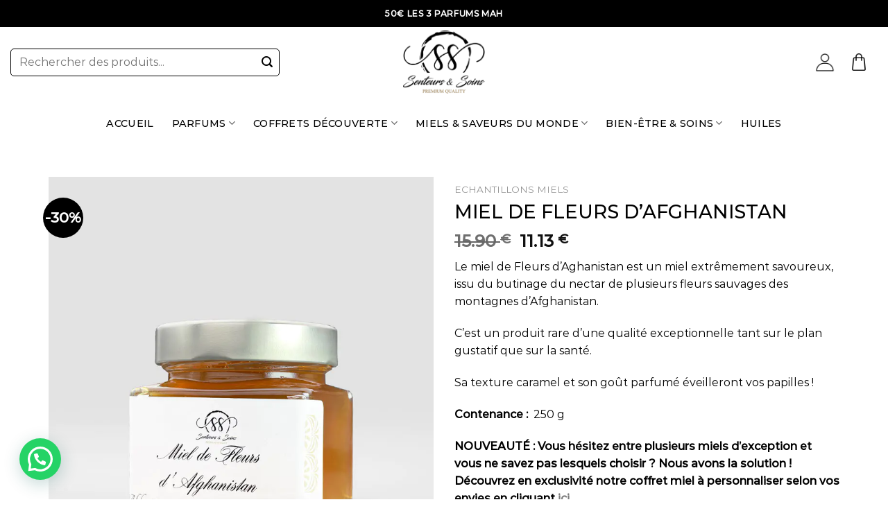

--- FILE ---
content_type: text/css
request_url: https://www.senteursetsoins.com/wp-content/cache/wpfc-minified/d34r7n6f/2emiu.css
body_size: 24020
content:
@charset "UTF-8";
.wdpDynamicValue p{
margin-bottom: 10px;
}
.wdpDynamicValue{
margin: 0px 0 20px 0;
width: 100%;
display: none;
}
.wdpHiddenPrice{
display: none;
} .wdpLoader{
display: inline-block;
}
.wdpLoader span {
animation: dot-keyframes 1.5s infinite ease-in-out;
background-color: #000;
border-radius: 10px;
display: inline-block;
height: 3px;
width: 3px;
margin: 2px  2px 0 2px;
}
.wdpLoader span:nth-child(2) {
animation-delay: .5s;
}
.wdpLoader span:nth-child(3) {
animation-delay: 1s;
}
.wdp_save_text{
margin-bottom: 25px;
}
@keyframes dot-keyframes {
0% {
opacity: .4;
transform: scale(1, 1);
}
50% {
opacity: 1;
transform: scale(1.2, 1.2);
}
100% {
opacity: .4;
transform: scale(1, 1);
}
}
.woocommerce-products-wizard{font-size:1rem;font-weight:400;line-height:1.5;color:#212529;text-align:left}.woocommerce-products-wizard :root{--blue:#007bff;--indigo:#6610f2;--purple:#6f42c1;--pink:#e83e8c;--red:#dc3545;--orange:#fd7e14;--yellow:#ffc107;--green:#28a745;--teal:#20c997;--cyan:#17a2b8;--white:#fff;--gray:#6c757d;--gray-dark:#343a40;--primary:#007bff;--secondary:#6c757d;--success:#28a745;--info:#17a2b8;--warning:#ffc107;--danger:#dc3545;--light:#f8f9fa;--dark:#343a40;--breakpoint-xs:0;--breakpoint-sm:576px;--breakpoint-md:768px;--breakpoint-lg:992px;--breakpoint-xl:1200px;--font-family-sans-serif:-apple-system,BlinkMacSystemFont,"Segoe UI",Roboto,"Helvetica Neue",Arial,"Noto Sans","Liberation Sans",sans-serif,"Apple Color Emoji","Segoe UI Emoji","Segoe UI Symbol","Noto Color Emoji";--font-family-monospace:SFMono-Regular,Menlo,Monaco,Consolas,"Liberation Mono","Courier New",monospace}.woocommerce-products-wizard *,.woocommerce-products-wizard ::after,.woocommerce-products-wizard ::before{box-sizing:border-box}.woocommerce-products-wizard [tabindex="-1"]:focus:not(:focus-visible){outline:0!important}.woocommerce-products-wizard hr{box-sizing:content-box;height:0;overflow:visible}.woocommerce-products-wizard h1,.woocommerce-products-wizard h2,.woocommerce-products-wizard h3,.woocommerce-products-wizard h4,.woocommerce-products-wizard h5,.woocommerce-products-wizard h6{margin-top:0;margin-bottom:.5rem}.woocommerce-products-wizard p{margin-top:0;margin-bottom:1rem}.woocommerce-products-wizard dl,.woocommerce-products-wizard ol,.woocommerce-products-wizard ul{margin-top:0;margin-bottom:1rem}.woocommerce-products-wizard ol ol,.woocommerce-products-wizard ol ul,.woocommerce-products-wizard ul ol,.woocommerce-products-wizard ul ul{margin-bottom:0}.woocommerce-products-wizard dt{font-weight:700}.woocommerce-products-wizard dd{margin-bottom:.5rem;margin-left:0;margin-right:0}.woocommerce-products-wizard b,.woocommerce-products-wizard strong{font-weight:bolder}.woocommerce-products-wizard small{font-size:80%}.woocommerce-products-wizard a{color:#007bff;text-decoration:none}.woocommerce-products-wizard a:hover{color:#0056b3;text-decoration:underline}.woocommerce-products-wizard a:not([href]):not([class]){color:inherit;text-decoration:none}.woocommerce-products-wizard a:not([href]):not([class]):hover{color:inherit;text-decoration:none}.woocommerce-products-wizard figure{margin:0 0 1rem}.woocommerce-products-wizard img{vertical-align:middle;border-style:none}.woocommerce-products-wizard svg{overflow:hidden;vertical-align:middle}.woocommerce-products-wizard table{border-collapse:collapse}.woocommerce-products-wizard caption{padding-top:.75rem;padding-bottom:.75rem;color:#6c757d;text-align:left;caption-side:bottom}.woocommerce-products-wizard th{text-align:inherit;text-align:-webkit-match-parent}.woocommerce-products-wizard label{display:inline-block;margin-bottom:.5rem}.woocommerce-products-wizard button{border-radius:0;color:initial}.woocommerce-products-wizard button:focus:not(:focus-visible){outline:0}.woocommerce-products-wizard button,.woocommerce-products-wizard input,.woocommerce-products-wizard optgroup,.woocommerce-products-wizard select,.woocommerce-products-wizard textarea{margin:0;font-family:inherit;font-size:inherit;line-height:inherit}.woocommerce-products-wizard button,.woocommerce-products-wizard input{overflow:visible}.woocommerce-products-wizard button,.woocommerce-products-wizard select{text-transform:none}.woocommerce-products-wizard [role=button]{cursor:pointer}.woocommerce-products-wizard select{word-wrap:normal}.woocommerce-products-wizard [type=button],.woocommerce-products-wizard [type=reset],.woocommerce-products-wizard [type=submit],.woocommerce-products-wizard button{-webkit-appearance:button}.woocommerce-products-wizard [type=button]:not(:disabled),.woocommerce-products-wizard [type=reset]:not(:disabled),.woocommerce-products-wizard [type=submit]:not(:disabled),.woocommerce-products-wizard button:not(:disabled){cursor:pointer}.woocommerce-products-wizard [type=button]::-moz-focus-inner,.woocommerce-products-wizard [type=reset]::-moz-focus-inner,.woocommerce-products-wizard [type=submit]::-moz-focus-inner,.woocommerce-products-wizard button::-moz-focus-inner{padding:0;border-style:none}.woocommerce-products-wizard input[type=checkbox],.woocommerce-products-wizard input[type=radio]{box-sizing:border-box;padding:0}.woocommerce-products-wizard textarea{overflow:auto;resize:vertical}.woocommerce-products-wizard fieldset{min-width:0;padding:0;margin:0;border:0}.woocommerce-products-wizard legend{display:block;width:100%;max-width:100%;padding:0;margin-bottom:.5rem;font-size:1.5rem;line-height:inherit;color:inherit;white-space:normal}.woocommerce-products-wizard progress{vertical-align:baseline}.woocommerce-products-wizard [type=number]::-webkit-inner-spin-button,.woocommerce-products-wizard [type=number]::-webkit-outer-spin-button{height:auto}.woocommerce-products-wizard [type=search]{outline-offset:-2px;-webkit-appearance:none}.woocommerce-products-wizard [type=search]::-webkit-search-decoration{-webkit-appearance:none}.woocommerce-products-wizard ::-webkit-file-upload-button{font:inherit;-webkit-appearance:button}.woocommerce-products-wizard [hidden]{display:none!important}.woocommerce-products-wizard .h1,.woocommerce-products-wizard .h2,.woocommerce-products-wizard .h3,.woocommerce-products-wizard .h4,.woocommerce-products-wizard .h5,.woocommerce-products-wizard .h6,.woocommerce-products-wizard h1,.woocommerce-products-wizard h2,.woocommerce-products-wizard h3,.woocommerce-products-wizard h4,.woocommerce-products-wizard h5,.woocommerce-products-wizard h6{margin-bottom:.5rem;font-weight:500;line-height:1.2}.woocommerce-products-wizard .h1,.woocommerce-products-wizard h1{font-size:2.5rem}.woocommerce-products-wizard .h2,.woocommerce-products-wizard h2{font-size:2rem}.woocommerce-products-wizard .h3,.woocommerce-products-wizard h3{font-size:1.75rem}.woocommerce-products-wizard .h4,.woocommerce-products-wizard h4{font-size:1.5rem}.woocommerce-products-wizard .h5,.woocommerce-products-wizard h5{font-size:1.25rem}.woocommerce-products-wizard .h6,.woocommerce-products-wizard h6{font-size:1rem}.woocommerce-products-wizard .lead{font-size:1.25rem;font-weight:300}.woocommerce-products-wizard .display-1{font-size:6rem;font-weight:300;line-height:1.2}.woocommerce-products-wizard .display-2{font-size:5.5rem;font-weight:300;line-height:1.2}.woocommerce-products-wizard .display-3{font-size:4.5rem;font-weight:300;line-height:1.2}.woocommerce-products-wizard .display-4{font-size:3.5rem;font-weight:300;line-height:1.2}.woocommerce-products-wizard hr{margin-top:1rem;margin-bottom:1rem;border:0;border-top:1px solid rgba(0,0,0,.1)}.woocommerce-products-wizard .small,.woocommerce-products-wizard small{font-size:80%;font-weight:400}.woocommerce-products-wizard .mark,.woocommerce-products-wizard mark{padding:.2em;background-color:#fcf8e3}.woocommerce-products-wizard .list-unstyled{padding-left:0;margin-left:0;list-style:none}.woocommerce-products-wizard .list-inline{padding-left:0;margin-left:0;list-style:none}.woocommerce-products-wizard .list-inline-item{display:inline-block}.woocommerce-products-wizard .list-inline-item:not(:last-child){margin-right:.5rem}.woocommerce-products-wizard .initialism{font-size:90%;text-transform:uppercase}.woocommerce-products-wizard .blockquote{margin-bottom:1rem;font-size:1.25rem}.woocommerce-products-wizard .blockquote-footer{display:block;font-size:80%;color:#6c757d}.woocommerce-products-wizard .blockquote-footer::before{content:"\2014\00A0"}.woocommerce-products-wizard .img-fluid{max-width:100%;height:auto}.woocommerce-products-wizard .img-thumbnail{padding:.25rem;background-color:#fff;border:1px solid #dee2e6;border-radius:.25rem;max-width:100%;height:auto}.woocommerce-products-wizard .figure{display:inline-block}.woocommerce-products-wizard .figure-img{margin-bottom:.5rem;line-height:1}.woocommerce-products-wizard .figure-caption{font-size:90%;color:#6c757d}.woocommerce-products-wizard .container,.woocommerce-products-wizard .container-fluid,.woocommerce-products-wizard .container-lg,.woocommerce-products-wizard .container-md,.woocommerce-products-wizard .container-sm,.woocommerce-products-wizard .container-xl{width:100%;padding-right:8px;padding-left:8px;margin-right:auto;margin-left:auto}@media (min-width:576px){.woocommerce-products-wizard .container,.woocommerce-products-wizard .container-sm{max-width:540px}}@media (min-width:768px){.woocommerce-products-wizard .container,.woocommerce-products-wizard .container-md,.woocommerce-products-wizard .container-sm{max-width:720px}}@media (min-width:992px){.woocommerce-products-wizard .container,.woocommerce-products-wizard .container-lg,.woocommerce-products-wizard .container-md,.woocommerce-products-wizard .container-sm{max-width:960px}}@media (min-width:1200px){.woocommerce-products-wizard .container,.woocommerce-products-wizard .container-lg,.woocommerce-products-wizard .container-md,.woocommerce-products-wizard .container-sm,.woocommerce-products-wizard .container-xl{max-width:1140px}}.woocommerce-products-wizard .row{display:flex;flex-wrap:wrap;margin-right:-8px;margin-left:-8px}.woocommerce-products-wizard .no-gutters{margin-right:0;margin-left:0}.woocommerce-products-wizard .no-gutters>.col,.woocommerce-products-wizard .no-gutters>[class*=col-]{padding-right:0;padding-left:0}.woocommerce-products-wizard .col,.woocommerce-products-wizard .col-1,.woocommerce-products-wizard .col-10,.woocommerce-products-wizard .col-11,.woocommerce-products-wizard .col-12,.woocommerce-products-wizard .col-2,.woocommerce-products-wizard .col-3,.woocommerce-products-wizard .col-4,.woocommerce-products-wizard .col-5,.woocommerce-products-wizard .col-6,.woocommerce-products-wizard .col-7,.woocommerce-products-wizard .col-8,.woocommerce-products-wizard .col-9,.woocommerce-products-wizard .col-auto,.woocommerce-products-wizard .col-lg,.woocommerce-products-wizard .col-lg-1,.woocommerce-products-wizard .col-lg-10,.woocommerce-products-wizard .col-lg-11,.woocommerce-products-wizard .col-lg-12,.woocommerce-products-wizard .col-lg-2,.woocommerce-products-wizard .col-lg-3,.woocommerce-products-wizard .col-lg-4,.woocommerce-products-wizard .col-lg-5,.woocommerce-products-wizard .col-lg-6,.woocommerce-products-wizard .col-lg-7,.woocommerce-products-wizard .col-lg-8,.woocommerce-products-wizard .col-lg-9,.woocommerce-products-wizard .col-lg-auto,.woocommerce-products-wizard .col-md,.woocommerce-products-wizard .col-md-1,.woocommerce-products-wizard .col-md-10,.woocommerce-products-wizard .col-md-11,.woocommerce-products-wizard .col-md-12,.woocommerce-products-wizard .col-md-2,.woocommerce-products-wizard .col-md-3,.woocommerce-products-wizard .col-md-4,.woocommerce-products-wizard .col-md-5,.woocommerce-products-wizard .col-md-6,.woocommerce-products-wizard .col-md-7,.woocommerce-products-wizard .col-md-8,.woocommerce-products-wizard .col-md-9,.woocommerce-products-wizard .col-md-auto,.woocommerce-products-wizard .col-sm,.woocommerce-products-wizard .col-sm-1,.woocommerce-products-wizard .col-sm-10,.woocommerce-products-wizard .col-sm-11,.woocommerce-products-wizard .col-sm-12,.woocommerce-products-wizard .col-sm-2,.woocommerce-products-wizard .col-sm-3,.woocommerce-products-wizard .col-sm-4,.woocommerce-products-wizard .col-sm-5,.woocommerce-products-wizard .col-sm-6,.woocommerce-products-wizard .col-sm-7,.woocommerce-products-wizard .col-sm-8,.woocommerce-products-wizard .col-sm-9,.woocommerce-products-wizard .col-sm-auto,.woocommerce-products-wizard .col-xl,.woocommerce-products-wizard .col-xl-1,.woocommerce-products-wizard .col-xl-10,.woocommerce-products-wizard .col-xl-11,.woocommerce-products-wizard .col-xl-12,.woocommerce-products-wizard .col-xl-2,.woocommerce-products-wizard .col-xl-3,.woocommerce-products-wizard .col-xl-4,.woocommerce-products-wizard .col-xl-5,.woocommerce-products-wizard .col-xl-6,.woocommerce-products-wizard .col-xl-7,.woocommerce-products-wizard .col-xl-8,.woocommerce-products-wizard .col-xl-9,.woocommerce-products-wizard .col-xl-auto{position:relative;width:100%;padding-right:8px;padding-left:8px}.woocommerce-products-wizard .col{flex-basis:0;flex-grow:1;max-width:100%}.woocommerce-products-wizard .row-cols-1>*{flex:0 0 100%;max-width:100%}.woocommerce-products-wizard .row-cols-2>*{flex:0 0 50%;max-width:50%}.woocommerce-products-wizard .row-cols-3>*{flex:0 0 33.33333%;max-width:33.33333%}.woocommerce-products-wizard .row-cols-4>*{flex:0 0 25%;max-width:25%}.woocommerce-products-wizard .row-cols-5>*{flex:0 0 20%;max-width:20%}.woocommerce-products-wizard .row-cols-6>*{flex:0 0 16.66667%;max-width:16.66667%}.woocommerce-products-wizard .col-auto{flex:0 0 auto;width:auto;max-width:100%}.woocommerce-products-wizard .col-1{flex:0 0 8.33333%;max-width:8.33333%}.woocommerce-products-wizard .col-2{flex:0 0 16.66667%;max-width:16.66667%}.woocommerce-products-wizard .col-3{flex:0 0 25%;max-width:25%}.woocommerce-products-wizard .col-4{flex:0 0 33.33333%;max-width:33.33333%}.woocommerce-products-wizard .col-5{flex:0 0 41.66667%;max-width:41.66667%}.woocommerce-products-wizard .col-6{flex:0 0 50%;max-width:50%}.woocommerce-products-wizard .col-7{flex:0 0 58.33333%;max-width:58.33333%}.woocommerce-products-wizard .col-8{flex:0 0 66.66667%;max-width:66.66667%}.woocommerce-products-wizard .col-9{flex:0 0 75%;max-width:75%}.woocommerce-products-wizard .col-10{flex:0 0 83.33333%;max-width:83.33333%}.woocommerce-products-wizard .col-11{flex:0 0 91.66667%;max-width:91.66667%}.woocommerce-products-wizard .col-12{flex:0 0 100%;max-width:100%}.woocommerce-products-wizard .order-first{order:-1}.woocommerce-products-wizard .order-last{order:13}.woocommerce-products-wizard .order-0{order:0}.woocommerce-products-wizard .order-1{order:1}.woocommerce-products-wizard .order-2{order:2}.woocommerce-products-wizard .order-3{order:3}.woocommerce-products-wizard .order-4{order:4}.woocommerce-products-wizard .order-5{order:5}.woocommerce-products-wizard .order-6{order:6}.woocommerce-products-wizard .order-7{order:7}.woocommerce-products-wizard .order-8{order:8}.woocommerce-products-wizard .order-9{order:9}.woocommerce-products-wizard .order-10{order:10}.woocommerce-products-wizard .order-11{order:11}.woocommerce-products-wizard .order-12{order:12}.woocommerce-products-wizard .offset-1{margin-left:8.33333%}.woocommerce-products-wizard .offset-2{margin-left:16.66667%}.woocommerce-products-wizard .offset-3{margin-left:25%}.woocommerce-products-wizard .offset-4{margin-left:33.33333%}.woocommerce-products-wizard .offset-5{margin-left:41.66667%}.woocommerce-products-wizard .offset-6{margin-left:50%}.woocommerce-products-wizard .offset-7{margin-left:58.33333%}.woocommerce-products-wizard .offset-8{margin-left:66.66667%}.woocommerce-products-wizard .offset-9{margin-left:75%}.woocommerce-products-wizard .offset-10{margin-left:83.33333%}.woocommerce-products-wizard .offset-11{margin-left:91.66667%}@media (min-width:576px){.woocommerce-products-wizard .col-sm{flex-basis:0;flex-grow:1;max-width:100%}.woocommerce-products-wizard .row-cols-sm-1>*{flex:0 0 100%;max-width:100%}.woocommerce-products-wizard .row-cols-sm-2>*{flex:0 0 50%;max-width:50%}.woocommerce-products-wizard .row-cols-sm-3>*{flex:0 0 33.33333%;max-width:33.33333%}.woocommerce-products-wizard .row-cols-sm-4>*{flex:0 0 25%;max-width:25%}.woocommerce-products-wizard .row-cols-sm-5>*{flex:0 0 20%;max-width:20%}.woocommerce-products-wizard .row-cols-sm-6>*{flex:0 0 16.66667%;max-width:16.66667%}.woocommerce-products-wizard .col-sm-auto{flex:0 0 auto;width:auto;max-width:100%}.woocommerce-products-wizard .col-sm-1{flex:0 0 8.33333%;max-width:8.33333%}.woocommerce-products-wizard .col-sm-2{flex:0 0 16.66667%;max-width:16.66667%}.woocommerce-products-wizard .col-sm-3{flex:0 0 25%;max-width:25%}.woocommerce-products-wizard .col-sm-4{flex:0 0 33.33333%;max-width:33.33333%}.woocommerce-products-wizard .col-sm-5{flex:0 0 41.66667%;max-width:41.66667%}.woocommerce-products-wizard .col-sm-6{flex:0 0 50%;max-width:50%}.woocommerce-products-wizard .col-sm-7{flex:0 0 58.33333%;max-width:58.33333%}.woocommerce-products-wizard .col-sm-8{flex:0 0 66.66667%;max-width:66.66667%}.woocommerce-products-wizard .col-sm-9{flex:0 0 75%;max-width:75%}.woocommerce-products-wizard .col-sm-10{flex:0 0 83.33333%;max-width:83.33333%}.woocommerce-products-wizard .col-sm-11{flex:0 0 91.66667%;max-width:91.66667%}.woocommerce-products-wizard .col-sm-12{flex:0 0 100%;max-width:100%}.woocommerce-products-wizard .order-sm-first{order:-1}.woocommerce-products-wizard .order-sm-last{order:13}.woocommerce-products-wizard .order-sm-0{order:0}.woocommerce-products-wizard .order-sm-1{order:1}.woocommerce-products-wizard .order-sm-2{order:2}.woocommerce-products-wizard .order-sm-3{order:3}.woocommerce-products-wizard .order-sm-4{order:4}.woocommerce-products-wizard .order-sm-5{order:5}.woocommerce-products-wizard .order-sm-6{order:6}.woocommerce-products-wizard .order-sm-7{order:7}.woocommerce-products-wizard .order-sm-8{order:8}.woocommerce-products-wizard .order-sm-9{order:9}.woocommerce-products-wizard .order-sm-10{order:10}.woocommerce-products-wizard .order-sm-11{order:11}.woocommerce-products-wizard .order-sm-12{order:12}.woocommerce-products-wizard .offset-sm-0{margin-left:0}.woocommerce-products-wizard .offset-sm-1{margin-left:8.33333%}.woocommerce-products-wizard .offset-sm-2{margin-left:16.66667%}.woocommerce-products-wizard .offset-sm-3{margin-left:25%}.woocommerce-products-wizard .offset-sm-4{margin-left:33.33333%}.woocommerce-products-wizard .offset-sm-5{margin-left:41.66667%}.woocommerce-products-wizard .offset-sm-6{margin-left:50%}.woocommerce-products-wizard .offset-sm-7{margin-left:58.33333%}.woocommerce-products-wizard .offset-sm-8{margin-left:66.66667%}.woocommerce-products-wizard .offset-sm-9{margin-left:75%}.woocommerce-products-wizard .offset-sm-10{margin-left:83.33333%}.woocommerce-products-wizard .offset-sm-11{margin-left:91.66667%}}@media (min-width:768px){.woocommerce-products-wizard .col-md{flex-basis:0;flex-grow:1;max-width:100%}.woocommerce-products-wizard .row-cols-md-1>*{flex:0 0 100%;max-width:100%}.woocommerce-products-wizard .row-cols-md-2>*{flex:0 0 50%;max-width:50%}.woocommerce-products-wizard .row-cols-md-3>*{flex:0 0 33.33333%;max-width:33.33333%}.woocommerce-products-wizard .row-cols-md-4>*{flex:0 0 25%;max-width:25%}.woocommerce-products-wizard .row-cols-md-5>*{flex:0 0 20%;max-width:20%}.woocommerce-products-wizard .row-cols-md-6>*{flex:0 0 16.66667%;max-width:16.66667%}.woocommerce-products-wizard .col-md-auto{flex:0 0 auto;width:auto;max-width:100%}.woocommerce-products-wizard .col-md-1{flex:0 0 8.33333%;max-width:8.33333%}.woocommerce-products-wizard .col-md-2{flex:0 0 16.66667%;max-width:16.66667%}.woocommerce-products-wizard .col-md-3{flex:0 0 25%;max-width:25%}.woocommerce-products-wizard .col-md-4{flex:0 0 33.33333%;max-width:33.33333%}.woocommerce-products-wizard .col-md-5{flex:0 0 41.66667%;max-width:41.66667%}.woocommerce-products-wizard .col-md-6{flex:0 0 50%;max-width:50%}.woocommerce-products-wizard .col-md-7{flex:0 0 58.33333%;max-width:58.33333%}.woocommerce-products-wizard .col-md-8{flex:0 0 66.66667%;max-width:66.66667%}.woocommerce-products-wizard .col-md-9{flex:0 0 75%;max-width:75%}.woocommerce-products-wizard .col-md-10{flex:0 0 83.33333%;max-width:83.33333%}.woocommerce-products-wizard .col-md-11{flex:0 0 91.66667%;max-width:91.66667%}.woocommerce-products-wizard .col-md-12{flex:0 0 100%;max-width:100%}.woocommerce-products-wizard .order-md-first{order:-1}.woocommerce-products-wizard .order-md-last{order:13}.woocommerce-products-wizard .order-md-0{order:0}.woocommerce-products-wizard .order-md-1{order:1}.woocommerce-products-wizard .order-md-2{order:2}.woocommerce-products-wizard .order-md-3{order:3}.woocommerce-products-wizard .order-md-4{order:4}.woocommerce-products-wizard .order-md-5{order:5}.woocommerce-products-wizard .order-md-6{order:6}.woocommerce-products-wizard .order-md-7{order:7}.woocommerce-products-wizard .order-md-8{order:8}.woocommerce-products-wizard .order-md-9{order:9}.woocommerce-products-wizard .order-md-10{order:10}.woocommerce-products-wizard .order-md-11{order:11}.woocommerce-products-wizard .order-md-12{order:12}.woocommerce-products-wizard .offset-md-0{margin-left:0}.woocommerce-products-wizard .offset-md-1{margin-left:8.33333%}.woocommerce-products-wizard .offset-md-2{margin-left:16.66667%}.woocommerce-products-wizard .offset-md-3{margin-left:25%}.woocommerce-products-wizard .offset-md-4{margin-left:33.33333%}.woocommerce-products-wizard .offset-md-5{margin-left:41.66667%}.woocommerce-products-wizard .offset-md-6{margin-left:50%}.woocommerce-products-wizard .offset-md-7{margin-left:58.33333%}.woocommerce-products-wizard .offset-md-8{margin-left:66.66667%}.woocommerce-products-wizard .offset-md-9{margin-left:75%}.woocommerce-products-wizard .offset-md-10{margin-left:83.33333%}.woocommerce-products-wizard .offset-md-11{margin-left:91.66667%}}@media (min-width:992px){.woocommerce-products-wizard .col-lg{flex-basis:0;flex-grow:1;max-width:100%}.woocommerce-products-wizard .row-cols-lg-1>*{flex:0 0 100%;max-width:100%}.woocommerce-products-wizard .row-cols-lg-2>*{flex:0 0 50%;max-width:50%}.woocommerce-products-wizard .row-cols-lg-3>*{flex:0 0 33.33333%;max-width:33.33333%}.woocommerce-products-wizard .row-cols-lg-4>*{flex:0 0 25%;max-width:25%}.woocommerce-products-wizard .row-cols-lg-5>*{flex:0 0 20%;max-width:20%}.woocommerce-products-wizard .row-cols-lg-6>*{flex:0 0 16.66667%;max-width:16.66667%}.woocommerce-products-wizard .col-lg-auto{flex:0 0 auto;width:auto;max-width:100%}.woocommerce-products-wizard .col-lg-1{flex:0 0 8.33333%;max-width:8.33333%}.woocommerce-products-wizard .col-lg-2{flex:0 0 16.66667%;max-width:16.66667%}.woocommerce-products-wizard .col-lg-3{flex:0 0 25%;max-width:25%}.woocommerce-products-wizard .col-lg-4{flex:0 0 33.33333%;max-width:33.33333%}.woocommerce-products-wizard .col-lg-5{flex:0 0 41.66667%;max-width:41.66667%}.woocommerce-products-wizard .col-lg-6{flex:0 0 50%;max-width:50%}.woocommerce-products-wizard .col-lg-7{flex:0 0 58.33333%;max-width:58.33333%}.woocommerce-products-wizard .col-lg-8{flex:0 0 66.66667%;max-width:66.66667%}.woocommerce-products-wizard .col-lg-9{flex:0 0 75%;max-width:75%}.woocommerce-products-wizard .col-lg-10{flex:0 0 83.33333%;max-width:83.33333%}.woocommerce-products-wizard .col-lg-11{flex:0 0 91.66667%;max-width:91.66667%}.woocommerce-products-wizard .col-lg-12{flex:0 0 100%;max-width:100%}.woocommerce-products-wizard .order-lg-first{order:-1}.woocommerce-products-wizard .order-lg-last{order:13}.woocommerce-products-wizard .order-lg-0{order:0}.woocommerce-products-wizard .order-lg-1{order:1}.woocommerce-products-wizard .order-lg-2{order:2}.woocommerce-products-wizard .order-lg-3{order:3}.woocommerce-products-wizard .order-lg-4{order:4}.woocommerce-products-wizard .order-lg-5{order:5}.woocommerce-products-wizard .order-lg-6{order:6}.woocommerce-products-wizard .order-lg-7{order:7}.woocommerce-products-wizard .order-lg-8{order:8}.woocommerce-products-wizard .order-lg-9{order:9}.woocommerce-products-wizard .order-lg-10{order:10}.woocommerce-products-wizard .order-lg-11{order:11}.woocommerce-products-wizard .order-lg-12{order:12}.woocommerce-products-wizard .offset-lg-0{margin-left:0}.woocommerce-products-wizard .offset-lg-1{margin-left:8.33333%}.woocommerce-products-wizard .offset-lg-2{margin-left:16.66667%}.woocommerce-products-wizard .offset-lg-3{margin-left:25%}.woocommerce-products-wizard .offset-lg-4{margin-left:33.33333%}.woocommerce-products-wizard .offset-lg-5{margin-left:41.66667%}.woocommerce-products-wizard .offset-lg-6{margin-left:50%}.woocommerce-products-wizard .offset-lg-7{margin-left:58.33333%}.woocommerce-products-wizard .offset-lg-8{margin-left:66.66667%}.woocommerce-products-wizard .offset-lg-9{margin-left:75%}.woocommerce-products-wizard .offset-lg-10{margin-left:83.33333%}.woocommerce-products-wizard .offset-lg-11{margin-left:91.66667%}}@media (min-width:1200px){.woocommerce-products-wizard .col-xl{flex-basis:0;flex-grow:1;max-width:100%}.woocommerce-products-wizard .row-cols-xl-1>*{flex:0 0 100%;max-width:100%}.woocommerce-products-wizard .row-cols-xl-2>*{flex:0 0 50%;max-width:50%}.woocommerce-products-wizard .row-cols-xl-3>*{flex:0 0 33.33333%;max-width:33.33333%}.woocommerce-products-wizard .row-cols-xl-4>*{flex:0 0 25%;max-width:25%}.woocommerce-products-wizard .row-cols-xl-5>*{flex:0 0 20%;max-width:20%}.woocommerce-products-wizard .row-cols-xl-6>*{flex:0 0 16.66667%;max-width:16.66667%}.woocommerce-products-wizard .col-xl-auto{flex:0 0 auto;width:auto;max-width:100%}.woocommerce-products-wizard .col-xl-1{flex:0 0 8.33333%;max-width:8.33333%}.woocommerce-products-wizard .col-xl-2{flex:0 0 16.66667%;max-width:16.66667%}.woocommerce-products-wizard .col-xl-3{flex:0 0 25%;max-width:25%}.woocommerce-products-wizard .col-xl-4{flex:0 0 33.33333%;max-width:33.33333%}.woocommerce-products-wizard .col-xl-5{flex:0 0 41.66667%;max-width:41.66667%}.woocommerce-products-wizard .col-xl-6{flex:0 0 50%;max-width:50%}.woocommerce-products-wizard .col-xl-7{flex:0 0 58.33333%;max-width:58.33333%}.woocommerce-products-wizard .col-xl-8{flex:0 0 66.66667%;max-width:66.66667%}.woocommerce-products-wizard .col-xl-9{flex:0 0 75%;max-width:75%}.woocommerce-products-wizard .col-xl-10{flex:0 0 83.33333%;max-width:83.33333%}.woocommerce-products-wizard .col-xl-11{flex:0 0 91.66667%;max-width:91.66667%}.woocommerce-products-wizard .col-xl-12{flex:0 0 100%;max-width:100%}.woocommerce-products-wizard .order-xl-first{order:-1}.woocommerce-products-wizard .order-xl-last{order:13}.woocommerce-products-wizard .order-xl-0{order:0}.woocommerce-products-wizard .order-xl-1{order:1}.woocommerce-products-wizard .order-xl-2{order:2}.woocommerce-products-wizard .order-xl-3{order:3}.woocommerce-products-wizard .order-xl-4{order:4}.woocommerce-products-wizard .order-xl-5{order:5}.woocommerce-products-wizard .order-xl-6{order:6}.woocommerce-products-wizard .order-xl-7{order:7}.woocommerce-products-wizard .order-xl-8{order:8}.woocommerce-products-wizard .order-xl-9{order:9}.woocommerce-products-wizard .order-xl-10{order:10}.woocommerce-products-wizard .order-xl-11{order:11}.woocommerce-products-wizard .order-xl-12{order:12}.woocommerce-products-wizard .offset-xl-0{margin-left:0}.woocommerce-products-wizard .offset-xl-1{margin-left:8.33333%}.woocommerce-products-wizard .offset-xl-2{margin-left:16.66667%}.woocommerce-products-wizard .offset-xl-3{margin-left:25%}.woocommerce-products-wizard .offset-xl-4{margin-left:33.33333%}.woocommerce-products-wizard .offset-xl-5{margin-left:41.66667%}.woocommerce-products-wizard .offset-xl-6{margin-left:50%}.woocommerce-products-wizard .offset-xl-7{margin-left:58.33333%}.woocommerce-products-wizard .offset-xl-8{margin-left:66.66667%}.woocommerce-products-wizard .offset-xl-9{margin-left:75%}.woocommerce-products-wizard .offset-xl-10{margin-left:83.33333%}.woocommerce-products-wizard .offset-xl-11{margin-left:91.66667%}}.woocommerce-products-wizard .table{width:100%;margin-bottom:1rem;color:#212529}.woocommerce-products-wizard .table td,.woocommerce-products-wizard .table th{padding:.75rem;vertical-align:top;border-top:1px solid #dee2e6}.woocommerce-products-wizard .table thead th{vertical-align:bottom;border-bottom:1px solid #dee2e6}.woocommerce-products-wizard .table tbody+tbody{border-top:2px solid #dee2e6}.woocommerce-products-wizard .table-sm td,.woocommerce-products-wizard .table-sm th{padding:.3rem}.woocommerce-products-wizard .table-bordered{border:1px solid #dee2e6}.woocommerce-products-wizard .table-bordered td,.woocommerce-products-wizard .table-bordered th{border:1px solid #dee2e6}.woocommerce-products-wizard .table-bordered thead td,.woocommerce-products-wizard .table-bordered thead th{border-bottom-width:2px}.woocommerce-products-wizard .table-borderless tbody+tbody,.woocommerce-products-wizard .table-borderless td,.woocommerce-products-wizard .table-borderless th,.woocommerce-products-wizard .table-borderless thead th{border:0}.woocommerce-products-wizard .table-striped tbody tr:nth-of-type(odd){background-color:rgba(0,0,0,.02)}.woocommerce-products-wizard .table-hover tbody tr:hover{color:#212529;background-color:rgba(0,0,0,.075)}.woocommerce-products-wizard .table-primary,.woocommerce-products-wizard .table-primary>td,.woocommerce-products-wizard .table-primary>th{background-color:#b8daff}.woocommerce-products-wizard .table-primary tbody+tbody,.woocommerce-products-wizard .table-primary td,.woocommerce-products-wizard .table-primary th,.woocommerce-products-wizard .table-primary thead th{border-color:#7abaff}.woocommerce-products-wizard .table-hover .table-primary:hover{background-color:#9fcdff}.woocommerce-products-wizard .table-hover .table-primary:hover>td,.woocommerce-products-wizard .table-hover .table-primary:hover>th{background-color:#9fcdff}.woocommerce-products-wizard .table-secondary,.woocommerce-products-wizard .table-secondary>td,.woocommerce-products-wizard .table-secondary>th{background-color:#d6d8db}.woocommerce-products-wizard .table-secondary tbody+tbody,.woocommerce-products-wizard .table-secondary td,.woocommerce-products-wizard .table-secondary th,.woocommerce-products-wizard .table-secondary thead th{border-color:#b3b7bb}.woocommerce-products-wizard .table-hover .table-secondary:hover{background-color:#c8cbcf}.woocommerce-products-wizard .table-hover .table-secondary:hover>td,.woocommerce-products-wizard .table-hover .table-secondary:hover>th{background-color:#c8cbcf}.woocommerce-products-wizard .table-success,.woocommerce-products-wizard .table-success>td,.woocommerce-products-wizard .table-success>th{background-color:#c3e6cb}.woocommerce-products-wizard .table-success tbody+tbody,.woocommerce-products-wizard .table-success td,.woocommerce-products-wizard .table-success th,.woocommerce-products-wizard .table-success thead th{border-color:#8fd19e}.woocommerce-products-wizard .table-hover .table-success:hover{background-color:#b1dfbb}.woocommerce-products-wizard .table-hover .table-success:hover>td,.woocommerce-products-wizard .table-hover .table-success:hover>th{background-color:#b1dfbb}.woocommerce-products-wizard .table-info,.woocommerce-products-wizard .table-info>td,.woocommerce-products-wizard .table-info>th{background-color:#bee5eb}.woocommerce-products-wizard .table-info tbody+tbody,.woocommerce-products-wizard .table-info td,.woocommerce-products-wizard .table-info th,.woocommerce-products-wizard .table-info thead th{border-color:#86cfda}.woocommerce-products-wizard .table-hover .table-info:hover{background-color:#abdde5}.woocommerce-products-wizard .table-hover .table-info:hover>td,.woocommerce-products-wizard .table-hover .table-info:hover>th{background-color:#abdde5}.woocommerce-products-wizard .table-warning,.woocommerce-products-wizard .table-warning>td,.woocommerce-products-wizard .table-warning>th{background-color:#ffeeba}.woocommerce-products-wizard .table-warning tbody+tbody,.woocommerce-products-wizard .table-warning td,.woocommerce-products-wizard .table-warning th,.woocommerce-products-wizard .table-warning thead th{border-color:#ffdf7e}.woocommerce-products-wizard .table-hover .table-warning:hover{background-color:#ffe8a1}.woocommerce-products-wizard .table-hover .table-warning:hover>td,.woocommerce-products-wizard .table-hover .table-warning:hover>th{background-color:#ffe8a1}.woocommerce-products-wizard .table-danger,.woocommerce-products-wizard .table-danger>td,.woocommerce-products-wizard .table-danger>th{background-color:#f5c6cb}.woocommerce-products-wizard .table-danger tbody+tbody,.woocommerce-products-wizard .table-danger td,.woocommerce-products-wizard .table-danger th,.woocommerce-products-wizard .table-danger thead th{border-color:#ed969e}.woocommerce-products-wizard .table-hover .table-danger:hover{background-color:#f1b0b7}.woocommerce-products-wizard .table-hover .table-danger:hover>td,.woocommerce-products-wizard .table-hover .table-danger:hover>th{background-color:#f1b0b7}.woocommerce-products-wizard .table-light,.woocommerce-products-wizard .table-light>td,.woocommerce-products-wizard .table-light>th{background-color:#fdfdfe}.woocommerce-products-wizard .table-light tbody+tbody,.woocommerce-products-wizard .table-light td,.woocommerce-products-wizard .table-light th,.woocommerce-products-wizard .table-light thead th{border-color:#fbfcfc}.woocommerce-products-wizard .table-hover .table-light:hover{background-color:#ececf6}.woocommerce-products-wizard .table-hover .table-light:hover>td,.woocommerce-products-wizard .table-hover .table-light:hover>th{background-color:#ececf6}.woocommerce-products-wizard .table-dark,.woocommerce-products-wizard .table-dark>td,.woocommerce-products-wizard .table-dark>th{background-color:#c6c8ca}.woocommerce-products-wizard .table-dark tbody+tbody,.woocommerce-products-wizard .table-dark td,.woocommerce-products-wizard .table-dark th,.woocommerce-products-wizard .table-dark thead th{border-color:#95999c}.woocommerce-products-wizard .table-hover .table-dark:hover{background-color:#b9bbbe}.woocommerce-products-wizard .table-hover .table-dark:hover>td,.woocommerce-products-wizard .table-hover .table-dark:hover>th{background-color:#b9bbbe}.woocommerce-products-wizard .table-active,.woocommerce-products-wizard .table-active>td,.woocommerce-products-wizard .table-active>th{background-color:rgba(0,0,0,.075)}.woocommerce-products-wizard .table-hover .table-active:hover{background-color:rgba(0,0,0,.075)}.woocommerce-products-wizard .table-hover .table-active:hover>td,.woocommerce-products-wizard .table-hover .table-active:hover>th{background-color:rgba(0,0,0,.075)}.woocommerce-products-wizard .table .thead-dark th{color:#fff;background-color:#343a40;border-color:#454d55}.woocommerce-products-wizard .table .thead-light th{color:#495057;background-color:#e9ecef;border-color:#dee2e6}.woocommerce-products-wizard .table-dark{color:#fff;background-color:#343a40}.woocommerce-products-wizard .table-dark td,.woocommerce-products-wizard .table-dark th,.woocommerce-products-wizard .table-dark thead th{border-color:#454d55}.woocommerce-products-wizard .table-dark.table-bordered{border:0}.woocommerce-products-wizard .table-dark.table-striped tbody tr:nth-of-type(odd){background-color:rgba(255,255,255,.05)}.woocommerce-products-wizard .table-dark.table-hover tbody tr:hover{color:#fff;background-color:rgba(255,255,255,.075)}.woocommerce-products-wizard .form-control{display:block;width:100%;height:calc(1.5em + .75rem + 2px);padding:.375rem .75rem;font-size:1rem;font-weight:400;line-height:1.5;color:#495057;background-color:#fff;background-clip:padding-box;border:1px solid #ced4da;border-radius:.25rem;transition:border-color .15s ease-in-out,box-shadow .15s ease-in-out}@media (prefers-reduced-motion:reduce){.woocommerce-products-wizard .form-control{transition:none}}.woocommerce-products-wizard .form-control::-ms-expand{background-color:transparent;border:0}.woocommerce-products-wizard .form-control:-moz-focusring{color:transparent;text-shadow:0 0 0 #495057}.woocommerce-products-wizard .form-control:focus{color:#495057;background-color:#fff;border-color:#80bdff;outline:0;box-shadow:0 0 0 .2rem rgba(0,123,255,.25)}.woocommerce-products-wizard .form-control::-moz-placeholder{color:#6c757d;opacity:1}.woocommerce-products-wizard .form-control:-ms-input-placeholder{color:#6c757d;opacity:1}.woocommerce-products-wizard .form-control::placeholder{color:#6c757d;opacity:1}.woocommerce-products-wizard .form-control:disabled,.woocommerce-products-wizard .form-control[readonly]{background-color:#e9ecef;opacity:1}.woocommerce-products-wizard input[type=date].form-control,.woocommerce-products-wizard input[type=datetime-local].form-control,.woocommerce-products-wizard input[type=month].form-control,.woocommerce-products-wizard input[type=time].form-control{-webkit-appearance:none;-moz-appearance:none;appearance:none}.woocommerce-products-wizard select.form-control:focus::-ms-value{color:#495057;background-color:#fff}.woocommerce-products-wizard .form-control-file,.woocommerce-products-wizard .form-control-range{display:block;width:100%}.woocommerce-products-wizard .col-form-label{padding-top:calc(.375rem + 1px);padding-bottom:calc(.375rem + 1px);margin-bottom:0;font-size:inherit;line-height:1.5}.woocommerce-products-wizard .col-form-label-lg{padding-top:calc(.5rem + 1px);padding-bottom:calc(.5rem + 1px);font-size:1.25rem;line-height:1.5}.woocommerce-products-wizard .col-form-label-sm{padding-top:calc(.25rem + 1px);padding-bottom:calc(.25rem + 1px);font-size:.875rem;line-height:1.5}.woocommerce-products-wizard .form-control-plaintext{display:block;width:100%;padding:.375rem 0;margin-bottom:0;font-size:1rem;line-height:1.5;color:#212529;background-color:transparent;border:solid transparent;border-width:1px 0}.woocommerce-products-wizard .form-control-plaintext.form-control-lg,.woocommerce-products-wizard .form-control-plaintext.form-control-sm{padding-right:0;padding-left:0}.woocommerce-products-wizard .form-control-sm{height:calc(1.5em + .5rem + 2px);padding:.25rem .5rem;font-size:.875rem;line-height:1.5;border-radius:.2rem}.woocommerce-products-wizard .form-control-lg{height:calc(1.5em + 1rem + 2px);padding:.5rem 1rem;font-size:1.25rem;line-height:1.5;border-radius:.3rem}.woocommerce-products-wizard select.form-control[multiple],.woocommerce-products-wizard select.form-control[size]{height:auto}.woocommerce-products-wizard textarea.form-control{height:auto}.woocommerce-products-wizard .form-group{margin-bottom:1rem}.woocommerce-products-wizard .form-text{display:block;margin-top:.25rem}.woocommerce-products-wizard .form-check{position:relative;display:block;padding-left:1.25rem}.woocommerce-products-wizard .form-check-input{position:absolute;margin-top:.3rem;margin-left:-1.25rem}.woocommerce-products-wizard .form-check-input:disabled~.form-check-label,.woocommerce-products-wizard .form-check-input[disabled]~.form-check-label{color:#6c757d}.woocommerce-products-wizard .form-check-label{margin-bottom:0}.woocommerce-products-wizard .form-check-inline{display:inline-flex;align-items:center;padding-left:0;margin-right:.75rem}.woocommerce-products-wizard .form-check-inline .form-check-input{position:static;margin-top:0;margin-right:.3125rem;margin-left:0}.woocommerce-products-wizard .valid-feedback{display:none;width:100%;margin-top:.25rem;font-size:80%;color:#28a745}.woocommerce-products-wizard .valid-tooltip{position:absolute;top:100%;left:0;z-index:5;display:none;max-width:100%;padding:.25rem .5rem;margin-top:.1rem;font-size:.875rem;line-height:1.5;color:#fff;background-color:rgba(40,167,69,.9);border-radius:.25rem}.was-validated .woocommerce-products-wizard:valid~.valid-feedback,.was-validated .woocommerce-products-wizard:valid~.valid-tooltip,.woocommerce-products-wizard.is-valid~.valid-feedback,.woocommerce-products-wizard.is-valid~.valid-tooltip{display:block}.was-validated .woocommerce-products-wizard .form-control:valid,.woocommerce-products-wizard .form-control.is-valid{border-color:#28a745;padding-right:calc(1.5em + .75rem);background-image:url("data:image/svg+xml,%3csvg xmlns='http://www.w3.org/2000/svg' width='8' height='8' viewBox='0 0 8 8'%3e%3cpath fill='%2328a745' d='M2.3 6.73L.6 4.53c-.4-1.04.46-1.4 1.1-.8l1.1 1.4 3.4-3.8c.6-.63 1.6-.27 1.2.7l-4 4.6c-.43.5-.8.4-1.1.1z'/%3e%3c/svg%3e");background-repeat:no-repeat;background-position:right calc(.375em + .1875rem) center;background-size:calc(.75em + .375rem) calc(.75em + .375rem)}.was-validated .woocommerce-products-wizard .form-control:valid:focus,.woocommerce-products-wizard .form-control.is-valid:focus{border-color:#28a745;box-shadow:0 0 0 .2rem rgba(40,167,69,.25)}.was-validated .woocommerce-products-wizard textarea.form-control:valid,.woocommerce-products-wizard textarea.form-control.is-valid{padding-right:calc(1.5em + .75rem);background-position:top calc(.375em + .1875rem) right calc(.375em + .1875rem)}.was-validated .woocommerce-products-wizard .custom-select:valid,.woocommerce-products-wizard .custom-select.is-valid{border-color:#28a745;padding-right:calc(.75em + 2.3125rem);background:url("data:image/svg+xml,%3csvg xmlns='http://www.w3.org/2000/svg' width='4' height='5' viewBox='0 0 4 5'%3e%3cpath fill='%23343a40' d='M2 0L0 2h4zm0 5L0 3h4z'/%3e%3c/svg%3e") right .75rem center/8px 10px no-repeat,#fff url("data:image/svg+xml,%3csvg xmlns='http://www.w3.org/2000/svg' width='8' height='8' viewBox='0 0 8 8'%3e%3cpath fill='%2328a745' d='M2.3 6.73L.6 4.53c-.4-1.04.46-1.4 1.1-.8l1.1 1.4 3.4-3.8c.6-.63 1.6-.27 1.2.7l-4 4.6c-.43.5-.8.4-1.1.1z'/%3e%3c/svg%3e") center right 1.75rem/calc(.75em + .375rem) calc(.75em + .375rem) no-repeat}.was-validated .woocommerce-products-wizard .custom-select:valid:focus,.woocommerce-products-wizard .custom-select.is-valid:focus{border-color:#28a745;box-shadow:0 0 0 .2rem rgba(40,167,69,.25)}.was-validated .woocommerce-products-wizard .form-check-input:valid~.form-check-label,.woocommerce-products-wizard .form-check-input.is-valid~.form-check-label{color:#28a745}.was-validated .woocommerce-products-wizard .form-check-input:valid~.valid-feedback,.was-validated .woocommerce-products-wizard .form-check-input:valid~.valid-tooltip,.woocommerce-products-wizard .form-check-input.is-valid~.valid-feedback,.woocommerce-products-wizard .form-check-input.is-valid~.valid-tooltip{display:block}.was-validated .woocommerce-products-wizard .custom-control-input:valid~.custom-control-label,.woocommerce-products-wizard .custom-control-input.is-valid~.custom-control-label{color:#28a745}.was-validated .woocommerce-products-wizard .custom-control-input:valid~.custom-control-label::before,.woocommerce-products-wizard .custom-control-input.is-valid~.custom-control-label::before{border-color:#28a745}.was-validated .woocommerce-products-wizard .custom-control-input:valid:checked~.custom-control-label::before,.woocommerce-products-wizard .custom-control-input.is-valid:checked~.custom-control-label::before{border-color:#34ce57;background-color:#34ce57}.was-validated .woocommerce-products-wizard .custom-control-input:valid:focus~.custom-control-label::before,.woocommerce-products-wizard .custom-control-input.is-valid:focus~.custom-control-label::before{box-shadow:0 0 0 .2rem rgba(40,167,69,.25)}.was-validated .woocommerce-products-wizard .custom-control-input:valid:focus:not(:checked)~.custom-control-label::before,.woocommerce-products-wizard .custom-control-input.is-valid:focus:not(:checked)~.custom-control-label::before{border-color:#28a745}.was-validated .woocommerce-products-wizard .custom-file-input:valid~.custom-file-label,.woocommerce-products-wizard .custom-file-input.is-valid~.custom-file-label{border-color:#28a745}.was-validated .woocommerce-products-wizard .custom-file-input:valid:focus~.custom-file-label,.woocommerce-products-wizard .custom-file-input.is-valid:focus~.custom-file-label{border-color:#28a745;box-shadow:0 0 0 .2rem rgba(40,167,69,.25)}.woocommerce-products-wizard .invalid-feedback{display:none;width:100%;margin-top:.25rem;font-size:80%;color:#dc3545}.woocommerce-products-wizard .invalid-tooltip{position:absolute;top:100%;left:0;z-index:5;display:none;max-width:100%;padding:.25rem .5rem;margin-top:.1rem;font-size:.875rem;line-height:1.5;color:#fff;background-color:rgba(220,53,69,.9);border-radius:.25rem}.was-validated .woocommerce-products-wizard:invalid~.invalid-feedback,.was-validated .woocommerce-products-wizard:invalid~.invalid-tooltip,.woocommerce-products-wizard.is-invalid~.invalid-feedback,.woocommerce-products-wizard.is-invalid~.invalid-tooltip{display:block}.was-validated .woocommerce-products-wizard .form-control:invalid,.woocommerce-products-wizard .form-control.is-invalid{border-color:#dc3545;padding-right:calc(1.5em + .75rem);background-image:url("data:image/svg+xml,%3csvg xmlns='http://www.w3.org/2000/svg' width='12' height='12' fill='none' stroke='%23dc3545' viewBox='0 0 12 12'%3e%3ccircle cx='6' cy='6' r='4.5'/%3e%3cpath stroke-linejoin='round' d='M5.8 3.6h.4L6 6.5z'/%3e%3ccircle cx='6' cy='8.2' r='.6' fill='%23dc3545' stroke='none'/%3e%3c/svg%3e");background-repeat:no-repeat;background-position:right calc(.375em + .1875rem) center;background-size:calc(.75em + .375rem) calc(.75em + .375rem)}.was-validated .woocommerce-products-wizard .form-control:invalid:focus,.woocommerce-products-wizard .form-control.is-invalid:focus{border-color:#dc3545;box-shadow:0 0 0 .2rem rgba(220,53,69,.25)}.was-validated .woocommerce-products-wizard textarea.form-control:invalid,.woocommerce-products-wizard textarea.form-control.is-invalid{padding-right:calc(1.5em + .75rem);background-position:top calc(.375em + .1875rem) right calc(.375em + .1875rem)}.was-validated .woocommerce-products-wizard .custom-select:invalid,.woocommerce-products-wizard .custom-select.is-invalid{border-color:#dc3545;padding-right:calc(.75em + 2.3125rem);background:url("data:image/svg+xml,%3csvg xmlns='http://www.w3.org/2000/svg' width='4' height='5' viewBox='0 0 4 5'%3e%3cpath fill='%23343a40' d='M2 0L0 2h4zm0 5L0 3h4z'/%3e%3c/svg%3e") right .75rem center/8px 10px no-repeat,#fff url("data:image/svg+xml,%3csvg xmlns='http://www.w3.org/2000/svg' width='12' height='12' fill='none' stroke='%23dc3545' viewBox='0 0 12 12'%3e%3ccircle cx='6' cy='6' r='4.5'/%3e%3cpath stroke-linejoin='round' d='M5.8 3.6h.4L6 6.5z'/%3e%3ccircle cx='6' cy='8.2' r='.6' fill='%23dc3545' stroke='none'/%3e%3c/svg%3e") center right 1.75rem/calc(.75em + .375rem) calc(.75em + .375rem) no-repeat}.was-validated .woocommerce-products-wizard .custom-select:invalid:focus,.woocommerce-products-wizard .custom-select.is-invalid:focus{border-color:#dc3545;box-shadow:0 0 0 .2rem rgba(220,53,69,.25)}.was-validated .woocommerce-products-wizard .form-check-input:invalid~.form-check-label,.woocommerce-products-wizard .form-check-input.is-invalid~.form-check-label{color:#dc3545}.was-validated .woocommerce-products-wizard .form-check-input:invalid~.invalid-feedback,.was-validated .woocommerce-products-wizard .form-check-input:invalid~.invalid-tooltip,.woocommerce-products-wizard .form-check-input.is-invalid~.invalid-feedback,.woocommerce-products-wizard .form-check-input.is-invalid~.invalid-tooltip{display:block}.was-validated .woocommerce-products-wizard .custom-control-input:invalid~.custom-control-label,.woocommerce-products-wizard .custom-control-input.is-invalid~.custom-control-label{color:#dc3545}.was-validated .woocommerce-products-wizard .custom-control-input:invalid~.custom-control-label::before,.woocommerce-products-wizard .custom-control-input.is-invalid~.custom-control-label::before{border-color:#dc3545}.was-validated .woocommerce-products-wizard .custom-control-input:invalid:checked~.custom-control-label::before,.woocommerce-products-wizard .custom-control-input.is-invalid:checked~.custom-control-label::before{border-color:#e4606d;background-color:#e4606d}.was-validated .woocommerce-products-wizard .custom-control-input:invalid:focus~.custom-control-label::before,.woocommerce-products-wizard .custom-control-input.is-invalid:focus~.custom-control-label::before{box-shadow:0 0 0 .2rem rgba(220,53,69,.25)}.was-validated .woocommerce-products-wizard .custom-control-input:invalid:focus:not(:checked)~.custom-control-label::before,.woocommerce-products-wizard .custom-control-input.is-invalid:focus:not(:checked)~.custom-control-label::before{border-color:#dc3545}.was-validated .woocommerce-products-wizard .custom-file-input:invalid~.custom-file-label,.woocommerce-products-wizard .custom-file-input.is-invalid~.custom-file-label{border-color:#dc3545}.was-validated .woocommerce-products-wizard .custom-file-input:invalid:focus~.custom-file-label,.woocommerce-products-wizard .custom-file-input.is-invalid:focus~.custom-file-label{border-color:#dc3545;box-shadow:0 0 0 .2rem rgba(220,53,69,.25)}.woocommerce-products-wizard .form-inline{display:flex;flex-flow:row wrap;align-items:center}.woocommerce-products-wizard .form-inline .form-check{width:100%}@media (min-width:576px){.woocommerce-products-wizard .form-inline label{display:flex;align-items:center;justify-content:center;margin-bottom:0}.woocommerce-products-wizard .form-inline .form-group{display:flex;flex:0 0 auto;flex-flow:row wrap;align-items:center;margin-bottom:0}.woocommerce-products-wizard .form-inline .form-control{display:inline-block;width:auto;vertical-align:middle}.woocommerce-products-wizard .form-inline .form-control-plaintext{display:inline-block}.woocommerce-products-wizard .form-inline .custom-select,.woocommerce-products-wizard .form-inline .input-group{width:auto}.woocommerce-products-wizard .form-inline .form-check{display:flex;align-items:center;justify-content:center;width:auto;padding-left:0}.woocommerce-products-wizard .form-inline .form-check-input{position:relative;flex-shrink:0;margin-top:0;margin-right:.25rem;margin-left:0}.woocommerce-products-wizard .form-inline .custom-control{align-items:center;justify-content:center}.woocommerce-products-wizard .form-inline .custom-control-label{margin-bottom:0}}.woocommerce-products-wizard .btn{display:inline-block;font-weight:400;color:#212529;text-align:center;vertical-align:middle;-webkit-user-select:none;-moz-user-select:none;-ms-user-select:none;user-select:none;background-color:transparent;border:1px solid transparent;padding:.375rem .75rem;font-size:1rem;line-height:1.5;border-radius:.25rem;transition:color .15s ease-in-out,background-color .15s ease-in-out,border-color .15s ease-in-out,box-shadow .15s ease-in-out}@media (prefers-reduced-motion:reduce){.woocommerce-products-wizard .btn{transition:none}}.woocommerce-products-wizard .btn:hover{color:#212529;text-decoration:none}.woocommerce-products-wizard .btn.focus,.woocommerce-products-wizard .btn:focus{outline:0;box-shadow:0 0 0 .2rem rgba(0,123,255,.25)}.woocommerce-products-wizard .btn.disabled,.woocommerce-products-wizard .btn:disabled{opacity:.65}.woocommerce-products-wizard .btn:not(:disabled):not(.disabled){cursor:pointer}.woocommerce-products-wizard a.btn.disabled,.woocommerce-products-wizard fieldset:disabled a.btn{pointer-events:none}.woocommerce-products-wizard .btn-primary{color:#fff;background-color:#007bff;border-color:#007bff}.woocommerce-products-wizard .btn-primary:hover{color:#fff;background-color:#0069d9;border-color:#0062cc}.woocommerce-products-wizard .btn-primary.focus,.woocommerce-products-wizard .btn-primary:focus{color:#fff;background-color:#0069d9;border-color:#0062cc;box-shadow:0 0 0 .2rem rgba(38,143,255,.5)}.woocommerce-products-wizard .btn-primary.disabled,.woocommerce-products-wizard .btn-primary:disabled{color:#fff;background-color:#007bff;border-color:#007bff}.show>.woocommerce-products-wizard .btn-primary.dropdown-toggle,.woocommerce-products-wizard .btn-primary:not(:disabled):not(.disabled).active,.woocommerce-products-wizard .btn-primary:not(:disabled):not(.disabled):active{color:#fff;background-color:#0062cc;border-color:#005cbf}.show>.woocommerce-products-wizard .btn-primary.dropdown-toggle:focus,.woocommerce-products-wizard .btn-primary:not(:disabled):not(.disabled).active:focus,.woocommerce-products-wizard .btn-primary:not(:disabled):not(.disabled):active:focus{box-shadow:0 0 0 .2rem rgba(38,143,255,.5)}.woocommerce-products-wizard .btn-secondary{color:#fff;background-color:#6c757d;border-color:#6c757d}.woocommerce-products-wizard .btn-secondary:hover{color:#fff;background-color:#5a6268;border-color:#545b62}.woocommerce-products-wizard .btn-secondary.focus,.woocommerce-products-wizard .btn-secondary:focus{color:#fff;background-color:#5a6268;border-color:#545b62;box-shadow:0 0 0 .2rem rgba(130,138,145,.5)}.woocommerce-products-wizard .btn-secondary.disabled,.woocommerce-products-wizard .btn-secondary:disabled{color:#fff;background-color:#6c757d;border-color:#6c757d}.show>.woocommerce-products-wizard .btn-secondary.dropdown-toggle,.woocommerce-products-wizard .btn-secondary:not(:disabled):not(.disabled).active,.woocommerce-products-wizard .btn-secondary:not(:disabled):not(.disabled):active{color:#fff;background-color:#545b62;border-color:#4e555b}.show>.woocommerce-products-wizard .btn-secondary.dropdown-toggle:focus,.woocommerce-products-wizard .btn-secondary:not(:disabled):not(.disabled).active:focus,.woocommerce-products-wizard .btn-secondary:not(:disabled):not(.disabled):active:focus{box-shadow:0 0 0 .2rem rgba(130,138,145,.5)}.woocommerce-products-wizard .btn-success{color:#fff;background-color:#28a745;border-color:#28a745}.woocommerce-products-wizard .btn-success:hover{color:#fff;background-color:#218838;border-color:#1e7e34}.woocommerce-products-wizard .btn-success.focus,.woocommerce-products-wizard .btn-success:focus{color:#fff;background-color:#218838;border-color:#1e7e34;box-shadow:0 0 0 .2rem rgba(72,180,97,.5)}.woocommerce-products-wizard .btn-success.disabled,.woocommerce-products-wizard .btn-success:disabled{color:#fff;background-color:#28a745;border-color:#28a745}.show>.woocommerce-products-wizard .btn-success.dropdown-toggle,.woocommerce-products-wizard .btn-success:not(:disabled):not(.disabled).active,.woocommerce-products-wizard .btn-success:not(:disabled):not(.disabled):active{color:#fff;background-color:#1e7e34;border-color:#1c7430}.show>.woocommerce-products-wizard .btn-success.dropdown-toggle:focus,.woocommerce-products-wizard .btn-success:not(:disabled):not(.disabled).active:focus,.woocommerce-products-wizard .btn-success:not(:disabled):not(.disabled):active:focus{box-shadow:0 0 0 .2rem rgba(72,180,97,.5)}.woocommerce-products-wizard .btn-info{color:#fff;background-color:#17a2b8;border-color:#17a2b8}.woocommerce-products-wizard .btn-info:hover{color:#fff;background-color:#138496;border-color:#117a8b}.woocommerce-products-wizard .btn-info.focus,.woocommerce-products-wizard .btn-info:focus{color:#fff;background-color:#138496;border-color:#117a8b;box-shadow:0 0 0 .2rem rgba(58,176,195,.5)}.woocommerce-products-wizard .btn-info.disabled,.woocommerce-products-wizard .btn-info:disabled{color:#fff;background-color:#17a2b8;border-color:#17a2b8}.show>.woocommerce-products-wizard .btn-info.dropdown-toggle,.woocommerce-products-wizard .btn-info:not(:disabled):not(.disabled).active,.woocommerce-products-wizard .btn-info:not(:disabled):not(.disabled):active{color:#fff;background-color:#117a8b;border-color:#10707f}.show>.woocommerce-products-wizard .btn-info.dropdown-toggle:focus,.woocommerce-products-wizard .btn-info:not(:disabled):not(.disabled).active:focus,.woocommerce-products-wizard .btn-info:not(:disabled):not(.disabled):active:focus{box-shadow:0 0 0 .2rem rgba(58,176,195,.5)}.woocommerce-products-wizard .btn-warning{color:#212529;background-color:#ffc107;border-color:#ffc107}.woocommerce-products-wizard .btn-warning:hover{color:#212529;background-color:#e0a800;border-color:#d39e00}.woocommerce-products-wizard .btn-warning.focus,.woocommerce-products-wizard .btn-warning:focus{color:#212529;background-color:#e0a800;border-color:#d39e00;box-shadow:0 0 0 .2rem rgba(222,170,12,.5)}.woocommerce-products-wizard .btn-warning.disabled,.woocommerce-products-wizard .btn-warning:disabled{color:#212529;background-color:#ffc107;border-color:#ffc107}.show>.woocommerce-products-wizard .btn-warning.dropdown-toggle,.woocommerce-products-wizard .btn-warning:not(:disabled):not(.disabled).active,.woocommerce-products-wizard .btn-warning:not(:disabled):not(.disabled):active{color:#212529;background-color:#d39e00;border-color:#c69500}.show>.woocommerce-products-wizard .btn-warning.dropdown-toggle:focus,.woocommerce-products-wizard .btn-warning:not(:disabled):not(.disabled).active:focus,.woocommerce-products-wizard .btn-warning:not(:disabled):not(.disabled):active:focus{box-shadow:0 0 0 .2rem rgba(222,170,12,.5)}.woocommerce-products-wizard .btn-danger{color:#fff;background-color:#dc3545;border-color:#dc3545}.woocommerce-products-wizard .btn-danger:hover{color:#fff;background-color:#c82333;border-color:#bd2130}.woocommerce-products-wizard .btn-danger.focus,.woocommerce-products-wizard .btn-danger:focus{color:#fff;background-color:#c82333;border-color:#bd2130;box-shadow:0 0 0 .2rem rgba(225,83,97,.5)}.woocommerce-products-wizard .btn-danger.disabled,.woocommerce-products-wizard .btn-danger:disabled{color:#fff;background-color:#dc3545;border-color:#dc3545}.show>.woocommerce-products-wizard .btn-danger.dropdown-toggle,.woocommerce-products-wizard .btn-danger:not(:disabled):not(.disabled).active,.woocommerce-products-wizard .btn-danger:not(:disabled):not(.disabled):active{color:#fff;background-color:#bd2130;border-color:#b21f2d}.show>.woocommerce-products-wizard .btn-danger.dropdown-toggle:focus,.woocommerce-products-wizard .btn-danger:not(:disabled):not(.disabled).active:focus,.woocommerce-products-wizard .btn-danger:not(:disabled):not(.disabled):active:focus{box-shadow:0 0 0 .2rem rgba(225,83,97,.5)}.woocommerce-products-wizard .btn-light{color:#212529;background-color:#f8f9fa;border-color:#f8f9fa}.woocommerce-products-wizard .btn-light:hover{color:#212529;background-color:#e2e6ea;border-color:#dae0e5}.woocommerce-products-wizard .btn-light.focus,.woocommerce-products-wizard .btn-light:focus{color:#212529;background-color:#e2e6ea;border-color:#dae0e5;box-shadow:0 0 0 .2rem rgba(216,217,219,.5)}.woocommerce-products-wizard .btn-light.disabled,.woocommerce-products-wizard .btn-light:disabled{color:#212529;background-color:#f8f9fa;border-color:#f8f9fa}.show>.woocommerce-products-wizard .btn-light.dropdown-toggle,.woocommerce-products-wizard .btn-light:not(:disabled):not(.disabled).active,.woocommerce-products-wizard .btn-light:not(:disabled):not(.disabled):active{color:#212529;background-color:#dae0e5;border-color:#d3d9df}.show>.woocommerce-products-wizard .btn-light.dropdown-toggle:focus,.woocommerce-products-wizard .btn-light:not(:disabled):not(.disabled).active:focus,.woocommerce-products-wizard .btn-light:not(:disabled):not(.disabled):active:focus{box-shadow:0 0 0 .2rem rgba(216,217,219,.5)}.woocommerce-products-wizard .btn-dark{color:#fff;background-color:#343a40;border-color:#343a40}.woocommerce-products-wizard .btn-dark:hover{color:#fff;background-color:#23272b;border-color:#1d2124}.woocommerce-products-wizard .btn-dark.focus,.woocommerce-products-wizard .btn-dark:focus{color:#fff;background-color:#23272b;border-color:#1d2124;box-shadow:0 0 0 .2rem rgba(82,88,93,.5)}.woocommerce-products-wizard .btn-dark.disabled,.woocommerce-products-wizard .btn-dark:disabled{color:#fff;background-color:#343a40;border-color:#343a40}.show>.woocommerce-products-wizard .btn-dark.dropdown-toggle,.woocommerce-products-wizard .btn-dark:not(:disabled):not(.disabled).active,.woocommerce-products-wizard .btn-dark:not(:disabled):not(.disabled):active{color:#fff;background-color:#1d2124;border-color:#171a1d}.show>.woocommerce-products-wizard .btn-dark.dropdown-toggle:focus,.woocommerce-products-wizard .btn-dark:not(:disabled):not(.disabled).active:focus,.woocommerce-products-wizard .btn-dark:not(:disabled):not(.disabled):active:focus{box-shadow:0 0 0 .2rem rgba(82,88,93,.5)}.woocommerce-products-wizard .btn-outline-primary{color:#007bff;border-color:#007bff}.woocommerce-products-wizard .btn-outline-primary:hover{color:#fff;background-color:#007bff;border-color:#007bff}.woocommerce-products-wizard .btn-outline-primary.focus,.woocommerce-products-wizard .btn-outline-primary:focus{box-shadow:0 0 0 .2rem rgba(0,123,255,.5)}.woocommerce-products-wizard .btn-outline-primary.disabled,.woocommerce-products-wizard .btn-outline-primary:disabled{color:#007bff;background-color:transparent}.show>.woocommerce-products-wizard .btn-outline-primary.dropdown-toggle,.woocommerce-products-wizard .btn-outline-primary:not(:disabled):not(.disabled).active,.woocommerce-products-wizard .btn-outline-primary:not(:disabled):not(.disabled):active{color:#fff;background-color:#007bff;border-color:#007bff}.show>.woocommerce-products-wizard .btn-outline-primary.dropdown-toggle:focus,.woocommerce-products-wizard .btn-outline-primary:not(:disabled):not(.disabled).active:focus,.woocommerce-products-wizard .btn-outline-primary:not(:disabled):not(.disabled):active:focus{box-shadow:0 0 0 .2rem rgba(0,123,255,.5)}.woocommerce-products-wizard .btn-outline-secondary{color:#6c757d;border-color:#6c757d}.woocommerce-products-wizard .btn-outline-secondary:hover{color:#fff;background-color:#6c757d;border-color:#6c757d}.woocommerce-products-wizard .btn-outline-secondary.focus,.woocommerce-products-wizard .btn-outline-secondary:focus{box-shadow:0 0 0 .2rem rgba(108,117,125,.5)}.woocommerce-products-wizard .btn-outline-secondary.disabled,.woocommerce-products-wizard .btn-outline-secondary:disabled{color:#6c757d;background-color:transparent}.show>.woocommerce-products-wizard .btn-outline-secondary.dropdown-toggle,.woocommerce-products-wizard .btn-outline-secondary:not(:disabled):not(.disabled).active,.woocommerce-products-wizard .btn-outline-secondary:not(:disabled):not(.disabled):active{color:#fff;background-color:#6c757d;border-color:#6c757d}.show>.woocommerce-products-wizard .btn-outline-secondary.dropdown-toggle:focus,.woocommerce-products-wizard .btn-outline-secondary:not(:disabled):not(.disabled).active:focus,.woocommerce-products-wizard .btn-outline-secondary:not(:disabled):not(.disabled):active:focus{box-shadow:0 0 0 .2rem rgba(108,117,125,.5)}.woocommerce-products-wizard .btn-outline-success{color:#28a745;border-color:#28a745}.woocommerce-products-wizard .btn-outline-success:hover{color:#fff;background-color:#28a745;border-color:#28a745}.woocommerce-products-wizard .btn-outline-success.focus,.woocommerce-products-wizard .btn-outline-success:focus{box-shadow:0 0 0 .2rem rgba(40,167,69,.5)}.woocommerce-products-wizard .btn-outline-success.disabled,.woocommerce-products-wizard .btn-outline-success:disabled{color:#28a745;background-color:transparent}.show>.woocommerce-products-wizard .btn-outline-success.dropdown-toggle,.woocommerce-products-wizard .btn-outline-success:not(:disabled):not(.disabled).active,.woocommerce-products-wizard .btn-outline-success:not(:disabled):not(.disabled):active{color:#fff;background-color:#28a745;border-color:#28a745}.show>.woocommerce-products-wizard .btn-outline-success.dropdown-toggle:focus,.woocommerce-products-wizard .btn-outline-success:not(:disabled):not(.disabled).active:focus,.woocommerce-products-wizard .btn-outline-success:not(:disabled):not(.disabled):active:focus{box-shadow:0 0 0 .2rem rgba(40,167,69,.5)}.woocommerce-products-wizard .btn-outline-info{color:#17a2b8;border-color:#17a2b8}.woocommerce-products-wizard .btn-outline-info:hover{color:#fff;background-color:#17a2b8;border-color:#17a2b8}.woocommerce-products-wizard .btn-outline-info.focus,.woocommerce-products-wizard .btn-outline-info:focus{box-shadow:0 0 0 .2rem rgba(23,162,184,.5)}.woocommerce-products-wizard .btn-outline-info.disabled,.woocommerce-products-wizard .btn-outline-info:disabled{color:#17a2b8;background-color:transparent}.show>.woocommerce-products-wizard .btn-outline-info.dropdown-toggle,.woocommerce-products-wizard .btn-outline-info:not(:disabled):not(.disabled).active,.woocommerce-products-wizard .btn-outline-info:not(:disabled):not(.disabled):active{color:#fff;background-color:#17a2b8;border-color:#17a2b8}.show>.woocommerce-products-wizard .btn-outline-info.dropdown-toggle:focus,.woocommerce-products-wizard .btn-outline-info:not(:disabled):not(.disabled).active:focus,.woocommerce-products-wizard .btn-outline-info:not(:disabled):not(.disabled):active:focus{box-shadow:0 0 0 .2rem rgba(23,162,184,.5)}.woocommerce-products-wizard .btn-outline-warning{color:#ffc107;border-color:#ffc107}.woocommerce-products-wizard .btn-outline-warning:hover{color:#212529;background-color:#ffc107;border-color:#ffc107}.woocommerce-products-wizard .btn-outline-warning.focus,.woocommerce-products-wizard .btn-outline-warning:focus{box-shadow:0 0 0 .2rem rgba(255,193,7,.5)}.woocommerce-products-wizard .btn-outline-warning.disabled,.woocommerce-products-wizard .btn-outline-warning:disabled{color:#ffc107;background-color:transparent}.show>.woocommerce-products-wizard .btn-outline-warning.dropdown-toggle,.woocommerce-products-wizard .btn-outline-warning:not(:disabled):not(.disabled).active,.woocommerce-products-wizard .btn-outline-warning:not(:disabled):not(.disabled):active{color:#212529;background-color:#ffc107;border-color:#ffc107}.show>.woocommerce-products-wizard .btn-outline-warning.dropdown-toggle:focus,.woocommerce-products-wizard .btn-outline-warning:not(:disabled):not(.disabled).active:focus,.woocommerce-products-wizard .btn-outline-warning:not(:disabled):not(.disabled):active:focus{box-shadow:0 0 0 .2rem rgba(255,193,7,.5)}.woocommerce-products-wizard .btn-outline-danger{color:#dc3545;border-color:#dc3545}.woocommerce-products-wizard .btn-outline-danger:hover{color:#fff;background-color:#dc3545;border-color:#dc3545}.woocommerce-products-wizard .btn-outline-danger.focus,.woocommerce-products-wizard .btn-outline-danger:focus{box-shadow:0 0 0 .2rem rgba(220,53,69,.5)}.woocommerce-products-wizard .btn-outline-danger.disabled,.woocommerce-products-wizard .btn-outline-danger:disabled{color:#dc3545;background-color:transparent}.show>.woocommerce-products-wizard .btn-outline-danger.dropdown-toggle,.woocommerce-products-wizard .btn-outline-danger:not(:disabled):not(.disabled).active,.woocommerce-products-wizard .btn-outline-danger:not(:disabled):not(.disabled):active{color:#fff;background-color:#dc3545;border-color:#dc3545}.show>.woocommerce-products-wizard .btn-outline-danger.dropdown-toggle:focus,.woocommerce-products-wizard .btn-outline-danger:not(:disabled):not(.disabled).active:focus,.woocommerce-products-wizard .btn-outline-danger:not(:disabled):not(.disabled):active:focus{box-shadow:0 0 0 .2rem rgba(220,53,69,.5)}.woocommerce-products-wizard .btn-outline-light{color:#f8f9fa;border-color:#f8f9fa}.woocommerce-products-wizard .btn-outline-light:hover{color:#212529;background-color:#f8f9fa;border-color:#f8f9fa}.woocommerce-products-wizard .btn-outline-light.focus,.woocommerce-products-wizard .btn-outline-light:focus{box-shadow:0 0 0 .2rem rgba(248,249,250,.5)}.woocommerce-products-wizard .btn-outline-light.disabled,.woocommerce-products-wizard .btn-outline-light:disabled{color:#f8f9fa;background-color:transparent}.show>.woocommerce-products-wizard .btn-outline-light.dropdown-toggle,.woocommerce-products-wizard .btn-outline-light:not(:disabled):not(.disabled).active,.woocommerce-products-wizard .btn-outline-light:not(:disabled):not(.disabled):active{color:#212529;background-color:#f8f9fa;border-color:#f8f9fa}.show>.woocommerce-products-wizard .btn-outline-light.dropdown-toggle:focus,.woocommerce-products-wizard .btn-outline-light:not(:disabled):not(.disabled).active:focus,.woocommerce-products-wizard .btn-outline-light:not(:disabled):not(.disabled):active:focus{box-shadow:0 0 0 .2rem rgba(248,249,250,.5)}.woocommerce-products-wizard .btn-outline-dark{color:#343a40;border-color:#343a40}.woocommerce-products-wizard .btn-outline-dark:hover{color:#fff;background-color:#343a40;border-color:#343a40}.woocommerce-products-wizard .btn-outline-dark.focus,.woocommerce-products-wizard .btn-outline-dark:focus{box-shadow:0 0 0 .2rem rgba(52,58,64,.5)}.woocommerce-products-wizard .btn-outline-dark.disabled,.woocommerce-products-wizard .btn-outline-dark:disabled{color:#343a40;background-color:transparent}.show>.woocommerce-products-wizard .btn-outline-dark.dropdown-toggle,.woocommerce-products-wizard .btn-outline-dark:not(:disabled):not(.disabled).active,.woocommerce-products-wizard .btn-outline-dark:not(:disabled):not(.disabled):active{color:#fff;background-color:#343a40;border-color:#343a40}.show>.woocommerce-products-wizard .btn-outline-dark.dropdown-toggle:focus,.woocommerce-products-wizard .btn-outline-dark:not(:disabled):not(.disabled).active:focus,.woocommerce-products-wizard .btn-outline-dark:not(:disabled):not(.disabled):active:focus{box-shadow:0 0 0 .2rem rgba(52,58,64,.5)}.woocommerce-products-wizard .btn-link{font-weight:400;color:#007bff;text-decoration:none}.woocommerce-products-wizard .btn-link:hover{color:#0056b3;text-decoration:underline}.woocommerce-products-wizard .btn-link.focus,.woocommerce-products-wizard .btn-link:focus{text-decoration:underline}.woocommerce-products-wizard .btn-link.disabled,.woocommerce-products-wizard .btn-link:disabled{color:#6c757d;pointer-events:none}.woocommerce-products-wizard .btn-group-lg>.btn,.woocommerce-products-wizard .btn-lg{padding:.5rem 1rem;font-size:1.25rem;line-height:1.5;border-radius:.3rem}.woocommerce-products-wizard .btn-group-sm>.btn,.woocommerce-products-wizard .btn-sm{padding:.25rem .5rem;font-size:.875rem;line-height:1.5;border-radius:.2rem}.woocommerce-products-wizard .btn-block{display:block;width:100%}.woocommerce-products-wizard .btn-block+.btn-block{margin-top:.5rem}.woocommerce-products-wizard input[type=button].btn-block,.woocommerce-products-wizard input[type=reset].btn-block,.woocommerce-products-wizard input[type=submit].btn-block{width:100%}.woocommerce-products-wizard .fade{transition:opacity .15s linear}@media (prefers-reduced-motion:reduce){.woocommerce-products-wizard .fade{transition:none}}.woocommerce-products-wizard .fade:not(.show){opacity:0}.woocommerce-products-wizard .collapse:not(.show){display:none}.woocommerce-products-wizard .collapsing{position:relative;height:0;overflow:hidden;transition:height .35s ease}@media (prefers-reduced-motion:reduce){.woocommerce-products-wizard .collapsing{transition:none}}.woocommerce-products-wizard .btn-group,.woocommerce-products-wizard .btn-group-vertical{position:relative;display:inline-flex;vertical-align:middle}.woocommerce-products-wizard .btn-group-vertical>.btn,.woocommerce-products-wizard .btn-group>.btn{position:relative;flex:1 1 auto}.woocommerce-products-wizard .btn-group-vertical>.btn:hover,.woocommerce-products-wizard .btn-group>.btn:hover{z-index:1}.woocommerce-products-wizard .btn-group-vertical>.btn.active,.woocommerce-products-wizard .btn-group-vertical>.btn:active,.woocommerce-products-wizard .btn-group-vertical>.btn:focus,.woocommerce-products-wizard .btn-group>.btn.active,.woocommerce-products-wizard .btn-group>.btn:active,.woocommerce-products-wizard .btn-group>.btn:focus{z-index:1}.woocommerce-products-wizard .btn-toolbar{display:flex;flex-wrap:wrap;justify-content:flex-start}.woocommerce-products-wizard .btn-toolbar .input-group{width:auto}.woocommerce-products-wizard .btn-group>.btn-group:not(:first-child),.woocommerce-products-wizard .btn-group>.btn:not(:first-child){margin-left:-1px}.woocommerce-products-wizard .btn-group>.btn-group:not(:last-child)>.btn,.woocommerce-products-wizard .btn-group>.btn:not(:last-child):not(.dropdown-toggle){border-top-right-radius:0;border-bottom-right-radius:0}.woocommerce-products-wizard .btn-group>.btn-group:not(:first-child)>.btn,.woocommerce-products-wizard .btn-group>.btn:not(:first-child){border-top-left-radius:0;border-bottom-left-radius:0}.woocommerce-products-wizard .dropdown-toggle-split{padding-right:.5625rem;padding-left:.5625rem}.dropright .woocommerce-products-wizard .dropdown-toggle-split::after,.dropup .woocommerce-products-wizard .dropdown-toggle-split::after,.woocommerce-products-wizard .dropdown-toggle-split::after{margin-left:0}.dropleft .woocommerce-products-wizard .dropdown-toggle-split::before{margin-right:0}.woocommerce-products-wizard .btn-group-sm>.btn+.dropdown-toggle-split,.woocommerce-products-wizard .btn-sm+.dropdown-toggle-split{padding-right:.375rem;padding-left:.375rem}.woocommerce-products-wizard .btn-group-lg>.btn+.dropdown-toggle-split,.woocommerce-products-wizard .btn-lg+.dropdown-toggle-split{padding-right:.75rem;padding-left:.75rem}.woocommerce-products-wizard .btn-group-vertical{flex-direction:column;align-items:flex-start;justify-content:center}.woocommerce-products-wizard .btn-group-vertical>.btn,.woocommerce-products-wizard .btn-group-vertical>.btn-group{width:100%}.woocommerce-products-wizard .btn-group-vertical>.btn-group:not(:first-child),.woocommerce-products-wizard .btn-group-vertical>.btn:not(:first-child){margin-top:-1px}.woocommerce-products-wizard .btn-group-vertical>.btn-group:not(:last-child)>.btn,.woocommerce-products-wizard .btn-group-vertical>.btn:not(:last-child):not(.dropdown-toggle){border-bottom-right-radius:0;border-bottom-left-radius:0}.woocommerce-products-wizard .btn-group-vertical>.btn-group:not(:first-child)>.btn,.woocommerce-products-wizard .btn-group-vertical>.btn:not(:first-child){border-top-left-radius:0;border-top-right-radius:0}.woocommerce-products-wizard .btn-group-toggle>.btn,.woocommerce-products-wizard .btn-group-toggle>.btn-group>.btn{margin-bottom:0}.woocommerce-products-wizard .btn-group-toggle>.btn input[type=checkbox],.woocommerce-products-wizard .btn-group-toggle>.btn input[type=radio],.woocommerce-products-wizard .btn-group-toggle>.btn-group>.btn input[type=checkbox],.woocommerce-products-wizard .btn-group-toggle>.btn-group>.btn input[type=radio]{position:absolute;clip:rect(0,0,0,0);pointer-events:none}.woocommerce-products-wizard .input-group{position:relative;display:flex;flex-wrap:wrap;align-items:stretch;width:100%}[dir=rtl] .woocommerce-products-wizard .input-group{flex-direction:row-reverse}.woocommerce-products-wizard .input-group>.custom-file,.woocommerce-products-wizard .input-group>.custom-select,.woocommerce-products-wizard .input-group>.form-control,.woocommerce-products-wizard .input-group>.form-control-plaintext{position:relative;flex:1 1 auto;width:1%;min-width:0;margin-bottom:0}.woocommerce-products-wizard .input-group>.custom-file+.custom-file,.woocommerce-products-wizard .input-group>.custom-file+.custom-select,.woocommerce-products-wizard .input-group>.custom-file+.form-control,.woocommerce-products-wizard .input-group>.custom-select+.custom-file,.woocommerce-products-wizard .input-group>.custom-select+.custom-select,.woocommerce-products-wizard .input-group>.custom-select+.form-control,.woocommerce-products-wizard .input-group>.form-control+.custom-file,.woocommerce-products-wizard .input-group>.form-control+.custom-select,.woocommerce-products-wizard .input-group>.form-control+.form-control,.woocommerce-products-wizard .input-group>.form-control-plaintext+.custom-file,.woocommerce-products-wizard .input-group>.form-control-plaintext+.custom-select,.woocommerce-products-wizard .input-group>.form-control-plaintext+.form-control{margin-left:-1px}.woocommerce-products-wizard .input-group>.custom-file .custom-file-input:focus~.custom-file-label,.woocommerce-products-wizard .input-group>.custom-select:focus,.woocommerce-products-wizard .input-group>.form-control:focus{z-index:3}.woocommerce-products-wizard .input-group>.custom-file .custom-file-input:focus{z-index:4}.woocommerce-products-wizard .input-group>.custom-select:not(:first-child),.woocommerce-products-wizard .input-group>.form-control:not(:first-child){border-top-left-radius:0;border-bottom-left-radius:0}.woocommerce-products-wizard .input-group>.custom-file{display:flex;align-items:center}.woocommerce-products-wizard .input-group>.custom-file:not(:first-child) .custom-file-label,.woocommerce-products-wizard .input-group>.custom-file:not(:last-child) .custom-file-label{border-top-left-radius:0;border-bottom-left-radius:0}.woocommerce-products-wizard .input-group:not(.has-validation)>.custom-file:not(:last-child) .custom-file-label::after,.woocommerce-products-wizard .input-group:not(.has-validation)>.custom-select:not(:last-child),.woocommerce-products-wizard .input-group:not(.has-validation)>.form-control:not(:last-child){border-top-right-radius:0;border-bottom-right-radius:0}.woocommerce-products-wizard .input-group.has-validation>.custom-file:nth-last-child(n+3) .custom-file-label::after,.woocommerce-products-wizard .input-group.has-validation>.custom-select:nth-last-child(n+3),.woocommerce-products-wizard .input-group.has-validation>.form-control:nth-last-child(n+3){border-top-right-radius:0;border-bottom-right-radius:0}[dir=rtl] .input-group-append,[dir=rtl] .input-group-prepend{flex-direction:row-reverse}.woocommerce-products-wizard .input-group-append,.woocommerce-products-wizard .input-group-prepend{display:flex}.woocommerce-products-wizard .input-group-append .btn,.woocommerce-products-wizard .input-group-prepend .btn{position:relative;z-index:2}.woocommerce-products-wizard .input-group-append .btn:focus,.woocommerce-products-wizard .input-group-prepend .btn:focus{z-index:3}.woocommerce-products-wizard .input-group-append .btn+.btn,.woocommerce-products-wizard .input-group-append .btn+.input-group-text,.woocommerce-products-wizard .input-group-append .input-group-text+.btn,.woocommerce-products-wizard .input-group-append .input-group-text+.input-group-text,.woocommerce-products-wizard .input-group-prepend .btn+.btn,.woocommerce-products-wizard .input-group-prepend .btn+.input-group-text,.woocommerce-products-wizard .input-group-prepend .input-group-text+.btn,.woocommerce-products-wizard .input-group-prepend .input-group-text+.input-group-text{margin-left:-1px}.woocommerce-products-wizard .input-group-prepend{margin-right:-1px}.woocommerce-products-wizard .input-group-append{margin-left:-1px}.woocommerce-products-wizard .input-group-text{display:flex;align-items:center;padding:.375rem .75rem;margin-bottom:0;font-size:1rem;font-weight:400;line-height:1.5;color:#495057;text-align:center;white-space:nowrap;background-color:#e9ecef;border:1px solid #ced4da;border-radius:.25rem}.woocommerce-products-wizard .input-group-text input[type=checkbox],.woocommerce-products-wizard .input-group-text input[type=radio]{margin-top:0}.woocommerce-products-wizard .input-group-lg>.custom-select,.woocommerce-products-wizard .input-group-lg>.form-control:not(textarea){height:calc(1.5em + 1rem + 2px)}.woocommerce-products-wizard .input-group-lg>.custom-select,.woocommerce-products-wizard .input-group-lg>.form-control,.woocommerce-products-wizard .input-group-lg>.input-group-append>.btn,.woocommerce-products-wizard .input-group-lg>.input-group-append>.input-group-text,.woocommerce-products-wizard .input-group-lg>.input-group-prepend>.btn,.woocommerce-products-wizard .input-group-lg>.input-group-prepend>.input-group-text{padding:.5rem 1rem;font-size:1.25rem;line-height:1.5;border-radius:.3rem}.woocommerce-products-wizard .input-group-sm>.custom-select,.woocommerce-products-wizard .input-group-sm>.form-control:not(textarea){height:calc(1.5em + .5rem + 2px)}.woocommerce-products-wizard .input-group-sm>.custom-select,.woocommerce-products-wizard .input-group-sm>.form-control,.woocommerce-products-wizard .input-group-sm>.input-group-append>.btn,.woocommerce-products-wizard .input-group-sm>.input-group-append>.input-group-text,.woocommerce-products-wizard .input-group-sm>.input-group-prepend>.btn,.woocommerce-products-wizard .input-group-sm>.input-group-prepend>.input-group-text{padding:.25rem .5rem;font-size:.875rem;line-height:1.5;border-radius:.2rem}.woocommerce-products-wizard .input-group-lg>.custom-select,.woocommerce-products-wizard .input-group-sm>.custom-select{padding-right:1.75rem}.woocommerce-products-wizard .input-group.has-validation>.input-group-append:nth-last-child(n+3)>.btn,.woocommerce-products-wizard .input-group.has-validation>.input-group-append:nth-last-child(n+3)>.input-group-text,.woocommerce-products-wizard .input-group:not(.has-validation)>.input-group-append:not(:last-child)>.btn,.woocommerce-products-wizard .input-group:not(.has-validation)>.input-group-append:not(:last-child)>.input-group-text,.woocommerce-products-wizard .input-group>.input-group-append:last-child>.btn:not(:last-child):not(.dropdown-toggle),.woocommerce-products-wizard .input-group>.input-group-append:last-child>.input-group-text:not(:last-child),.woocommerce-products-wizard .input-group>.input-group-prepend>.btn,.woocommerce-products-wizard .input-group>.input-group-prepend>.input-group-text{border-top-right-radius:0;border-bottom-right-radius:0}.woocommerce-products-wizard .input-group>.input-group-append>.btn,.woocommerce-products-wizard .input-group>.input-group-append>.input-group-text,.woocommerce-products-wizard .input-group>.input-group-prepend:first-child>.btn:not(:first-child),.woocommerce-products-wizard .input-group>.input-group-prepend:first-child>.input-group-text:not(:first-child),.woocommerce-products-wizard .input-group>.input-group-prepend:not(:first-child)>.btn,.woocommerce-products-wizard .input-group>.input-group-prepend:not(:first-child)>.input-group-text{border-top-left-radius:0;border-bottom-left-radius:0}.woocommerce-products-wizard .custom-control{position:relative;z-index:1;display:block;min-height:1.5rem;padding-left:1.5rem;-webkit-print-color-adjust:exact;color-adjust:exact}[dir=rtl] .woocommerce-products-wizard .custom-control{padding-right:1.5rem;padding-left:0}.woocommerce-products-wizard .custom-control-inline{display:inline-flex;margin-right:1rem}.woocommerce-products-wizard .custom-control-input{position:absolute;left:0;z-index:1;width:1rem;height:1.25rem;opacity:0}.woocommerce-products-wizard .custom-control-input:checked~.custom-control-label::before{color:#fff;border-color:#007bff;background-color:#007bff}.woocommerce-products-wizard .custom-control-input:focus~.custom-control-label::before{box-shadow:0 0 0 .2rem rgba(0,123,255,.25)}.woocommerce-products-wizard .custom-control-input:focus:not(:checked)~.custom-control-label::before{border-color:#80bdff}.woocommerce-products-wizard .custom-control-input:not(:disabled):active~.custom-control-label::before{color:#fff;background-color:#b3d7ff;border-color:#b3d7ff}.woocommerce-products-wizard .custom-control-input:disabled~.custom-control-label,.woocommerce-products-wizard .custom-control-input[disabled]~.custom-control-label{color:#6c757d}.woocommerce-products-wizard .custom-control-input:disabled~.custom-control-label::before,.woocommerce-products-wizard .custom-control-input[disabled]~.custom-control-label::before{background-color:#e9ecef}.woocommerce-products-wizard .custom-control-label{position:relative;margin-bottom:0;line-height:1.5rem;vertical-align:top}.woocommerce-products-wizard .custom-control-label::before{position:absolute;top:.25rem;left:-1.5rem;display:block;width:1rem;height:1rem;pointer-events:none;content:"";background-color:#fff;border:#adb5bd solid 1px}[dir=rtl] .woocommerce-products-wizard .custom-control-label::before{right:-1.5rem;left:auto}.woocommerce-products-wizard .custom-control-label::after{position:absolute;top:.25rem;left:-1.5rem;display:block;width:1rem;height:1rem;content:"";background:no-repeat 50%/50% 50%}[dir=rtl] .woocommerce-products-wizard .custom-control-label::after{right:-1.5rem;left:auto}.woocommerce-products-wizard .custom-checkbox .custom-control-label::before{border-radius:.25rem}.woocommerce-products-wizard .custom-checkbox .custom-control-input:checked~.custom-control-label::after{background-image:url("data:image/svg+xml,%3csvg xmlns='http://www.w3.org/2000/svg' width='8' height='8' viewBox='0 0 8 8'%3e%3cpath fill='%23fff' d='M6.564.75l-3.59 3.612-1.538-1.55L0 4.26l2.974 2.99L8 2.193z'/%3e%3c/svg%3e")}.woocommerce-products-wizard .custom-checkbox .custom-control-input:indeterminate~.custom-control-label::before{border-color:#007bff;background-color:#007bff}.woocommerce-products-wizard .custom-checkbox .custom-control-input:indeterminate~.custom-control-label::after{background-image:url("data:image/svg+xml,%3csvg xmlns='http://www.w3.org/2000/svg' width='4' height='4' viewBox='0 0 4 4'%3e%3cpath stroke='%23fff' d='M0 2h4'/%3e%3c/svg%3e")}.woocommerce-products-wizard .custom-checkbox .custom-control-input:disabled:checked~.custom-control-label::before{background-color:rgba(0,123,255,.5)}.woocommerce-products-wizard .custom-checkbox .custom-control-input:disabled:indeterminate~.custom-control-label::before{background-color:rgba(0,123,255,.5)}.woocommerce-products-wizard .custom-radio .custom-control-label::before{border-radius:50%}.woocommerce-products-wizard .custom-radio .custom-control-input:checked~.custom-control-label::after{background-image:url("data:image/svg+xml,%3csvg xmlns='http://www.w3.org/2000/svg' width='12' height='12' viewBox='-4 -4 8 8'%3e%3ccircle r='3' fill='%23fff'/%3e%3c/svg%3e")}.woocommerce-products-wizard .custom-radio .custom-control-input:disabled:checked~.custom-control-label::before{background-color:rgba(0,123,255,.5)}.woocommerce-products-wizard .custom-switch{padding-left:2.25rem}.woocommerce-products-wizard .custom-switch .custom-control-label::before{left:-2.25rem;width:1.75rem;pointer-events:all;border-radius:.5rem}.woocommerce-products-wizard .custom-switch .custom-control-label::after{top:calc(.25rem + 2px);left:calc(-2.25rem + 2px);width:calc(1rem - 4px);height:calc(1rem - 4px);background-color:#adb5bd;border-radius:.5rem;transition:transform .15s ease-in-out,background-color .15s ease-in-out,border-color .15s ease-in-out,box-shadow .15s ease-in-out}@media (prefers-reduced-motion:reduce){.woocommerce-products-wizard .custom-switch .custom-control-label::after{transition:none}}.woocommerce-products-wizard .custom-switch .custom-control-input:checked~.custom-control-label::after{background-color:#fff;transform:translateX(.75rem)}.woocommerce-products-wizard .custom-switch .custom-control-input:disabled:checked~.custom-control-label::before{background-color:rgba(0,123,255,.5)}.woocommerce-products-wizard .custom-select{display:inline-block;width:100%;height:calc(1.5em + .75rem + 2px);padding:.375rem 1.75rem .375rem .75rem;font-size:1rem;font-weight:400;line-height:1.5;color:#495057;vertical-align:middle;background:#fff url("data:image/svg+xml,%3csvg xmlns='http://www.w3.org/2000/svg' width='4' height='5' viewBox='0 0 4 5'%3e%3cpath fill='%23343a40' d='M2 0L0 2h4zm0 5L0 3h4z'/%3e%3c/svg%3e") right .75rem center/8px 10px no-repeat;border:1px solid #ced4da;border-radius:.25rem;-webkit-appearance:none;-moz-appearance:none;appearance:none}.woocommerce-products-wizard .custom-select:focus{border-color:#80bdff;outline:0;box-shadow:0 0 0 .2rem rgba(0,123,255,.25)}.woocommerce-products-wizard .custom-select:focus::-ms-value{color:#495057;background-color:#fff}.woocommerce-products-wizard .custom-select[multiple],.woocommerce-products-wizard .custom-select[size]:not([size="1"]){height:auto;padding-right:.75rem;background-image:none}.woocommerce-products-wizard .custom-select:disabled{color:#6c757d;background-color:#e9ecef}.woocommerce-products-wizard .custom-select::-ms-expand{display:none}.woocommerce-products-wizard .custom-select:-moz-focusring{color:transparent;text-shadow:0 0 0 #495057}.woocommerce-products-wizard .custom-select-sm{height:calc(1.5em + .5rem + 2px);padding-top:.25rem;padding-bottom:.25rem;padding-left:.5rem;font-size:.875rem}.woocommerce-products-wizard .custom-select-lg{height:calc(1.5em + 1rem + 2px);padding-top:.5rem;padding-bottom:.5rem;padding-left:1rem;font-size:1.25rem}.woocommerce-products-wizard .custom-file{position:relative;display:inline-block;width:100%;height:calc(1.5em + .75rem + 2px);margin-bottom:0}.woocommerce-products-wizard .custom-file-input{position:relative;z-index:2;width:100%;height:calc(1.5em + .75rem + 2px);margin:0;overflow:hidden;opacity:0}.woocommerce-products-wizard .custom-file-input:focus~.custom-file-label{border-color:#80bdff;box-shadow:0 0 0 .2rem rgba(0,123,255,.25)}.woocommerce-products-wizard .custom-file-input:disabled~.custom-file-label,.woocommerce-products-wizard .custom-file-input[disabled]~.custom-file-label{background-color:#e9ecef}.woocommerce-products-wizard .custom-file-input:lang(en)~.custom-file-label::after{content:"Browse"}.woocommerce-products-wizard .custom-file-input~.custom-file-label[data-browse]::after{content:attr(data-browse)}.woocommerce-products-wizard .custom-file-label{position:absolute;top:0;right:0;left:0;z-index:1;height:calc(1.5em + .75rem + 2px);padding:.375rem .75rem;overflow:hidden;font-weight:400;line-height:1.5;color:#495057;background-color:#fff;border:1px solid #ced4da;border-radius:.25rem}.woocommerce-products-wizard .custom-file-label::after{position:absolute;top:0;right:0;bottom:0;z-index:3;display:block;height:calc(1.5em + .75rem);padding:.375rem .75rem;line-height:1.5;color:#495057;content:"Browse";background-color:#e9ecef;border-left:inherit;border-radius:0 .25rem .25rem 0}.woocommerce-products-wizard .custom-range{width:100%;height:1.4rem;padding:0;background-color:transparent;-webkit-appearance:none;-moz-appearance:none;appearance:none}.woocommerce-products-wizard .custom-range:focus{outline:0}.woocommerce-products-wizard .custom-range:focus::-webkit-slider-thumb{box-shadow:0 0 0 1px #fff,0 0 0 .2rem rgba(0,123,255,.25)}.woocommerce-products-wizard .custom-range:focus::-moz-range-thumb{box-shadow:0 0 0 1px #fff,0 0 0 .2rem rgba(0,123,255,.25)}.woocommerce-products-wizard .custom-range:focus::-ms-thumb{box-shadow:0 0 0 1px #fff,0 0 0 .2rem rgba(0,123,255,.25)}.woocommerce-products-wizard .custom-range::-moz-focus-outer{border:0}.woocommerce-products-wizard .custom-range::-webkit-slider-thumb{width:1rem;height:1rem;margin-top:-.25rem;background-color:#007bff;border:0;border-radius:1rem;-webkit-transition:background-color .15s ease-in-out,border-color .15s ease-in-out,box-shadow .15s ease-in-out;transition:background-color .15s ease-in-out,border-color .15s ease-in-out,box-shadow .15s ease-in-out;-webkit-appearance:none;appearance:none}@media (prefers-reduced-motion:reduce){.woocommerce-products-wizard .custom-range::-webkit-slider-thumb{-webkit-transition:none;transition:none}}.woocommerce-products-wizard .custom-range::-webkit-slider-thumb:active{background-color:#b3d7ff}.woocommerce-products-wizard .custom-range::-webkit-slider-runnable-track{width:100%;height:.5rem;color:transparent;cursor:pointer;background-color:#dee2e6;border-color:transparent;border-radius:1rem}.woocommerce-products-wizard .custom-range::-moz-range-thumb{width:1rem;height:1rem;background-color:#007bff;border:0;border-radius:1rem;-moz-transition:background-color .15s ease-in-out,border-color .15s ease-in-out,box-shadow .15s ease-in-out;transition:background-color .15s ease-in-out,border-color .15s ease-in-out,box-shadow .15s ease-in-out;-moz-appearance:none;appearance:none}@media (prefers-reduced-motion:reduce){.woocommerce-products-wizard .custom-range::-moz-range-thumb{-moz-transition:none;transition:none}}.woocommerce-products-wizard .custom-range::-moz-range-thumb:active{background-color:#b3d7ff}.woocommerce-products-wizard .custom-range::-moz-range-track{width:100%;height:.5rem;color:transparent;cursor:pointer;background-color:#dee2e6;border-color:transparent;border-radius:1rem}.woocommerce-products-wizard .custom-range::-ms-thumb{width:1rem;height:1rem;margin-top:0;margin-right:.2rem;margin-left:.2rem;background-color:#007bff;border:0;border-radius:1rem;-ms-transition:background-color .15s ease-in-out,border-color .15s ease-in-out,box-shadow .15s ease-in-out;transition:background-color .15s ease-in-out,border-color .15s ease-in-out,box-shadow .15s ease-in-out;appearance:none}@media (prefers-reduced-motion:reduce){.woocommerce-products-wizard .custom-range::-ms-thumb{-ms-transition:none;transition:none}}.woocommerce-products-wizard .custom-range::-ms-thumb:active{background-color:#b3d7ff}.woocommerce-products-wizard .custom-range::-ms-track{width:100%;height:.5rem;color:transparent;cursor:pointer;background-color:transparent;border-color:transparent;border-width:.5rem}.woocommerce-products-wizard .custom-range::-ms-fill-lower{background-color:#dee2e6;border-radius:1rem}.woocommerce-products-wizard .custom-range::-ms-fill-upper{margin-right:15px;background-color:#dee2e6;border-radius:1rem}.woocommerce-products-wizard .custom-range:disabled::-webkit-slider-thumb{background-color:#adb5bd}.woocommerce-products-wizard .custom-range:disabled::-webkit-slider-runnable-track{cursor:default}.woocommerce-products-wizard .custom-range:disabled::-moz-range-thumb{background-color:#adb5bd}.woocommerce-products-wizard .custom-range:disabled::-moz-range-track{cursor:default}.woocommerce-products-wizard .custom-range:disabled::-ms-thumb{background-color:#adb5bd}.woocommerce-products-wizard .custom-control-label::before,.woocommerce-products-wizard .custom-file-label,.woocommerce-products-wizard .custom-select{transition:background-color .15s ease-in-out,border-color .15s ease-in-out,box-shadow .15s ease-in-out}@media (prefers-reduced-motion:reduce){.woocommerce-products-wizard .custom-control-label::before,.woocommerce-products-wizard .custom-file-label,.woocommerce-products-wizard .custom-select{transition:none}}.woocommerce-products-wizard .nav{display:flex;flex-wrap:wrap;padding-right:0;padding-left:0;margin-bottom:0;list-style:none}.woocommerce-products-wizard .nav-link{display:block;padding:.5rem 1rem;background-color:transparent;border:0;font-weight:400}.woocommerce-products-wizard .nav-link:focus,.woocommerce-products-wizard .nav-link:hover{text-decoration:none}.woocommerce-products-wizard .nav-link.disabled{color:#6c757d;pointer-events:none;cursor:default}.woocommerce-products-wizard .nav-tabs{border-bottom:0}.woocommerce-products-wizard .nav-tabs::after{content:"";flex:auto;border-bottom:1px solid #dee2e6}.woocommerce-products-wizard .nav-tabs .nav-item{margin-bottom:0}.woocommerce-products-wizard .nav-tabs .nav-link{border:1px solid transparent;border-bottom:1px solid #dee2e6;border-top-left-radius:.25rem;border-top-right-radius:.25rem}.woocommerce-products-wizard .nav-tabs .nav-link:focus,.woocommerce-products-wizard .nav-tabs .nav-link:hover{border-color:#e9ecef #e9ecef #dee2e6}.woocommerce-products-wizard .nav-tabs .nav-link.disabled{opacity:1;color:#6c757d;background-color:transparent;border-bottom-color:#dee2e6}.woocommerce-products-wizard .nav-tabs .nav-item.show .nav-link,.woocommerce-products-wizard .nav-tabs .nav-link.active{color:#495057;background-color:#fff;border-color:#dee2e6 #dee2e6 #fff;border-bottom-color:transparent}.woocommerce-products-wizard .nav-tabs .dropdown-menu{margin-top:-1px;border-top-left-radius:0;border-top-right-radius:0}.woocommerce-products-wizard .nav-pills .nav-link{border-radius:.25rem}.woocommerce-products-wizard .nav-pills .nav-link.active,.woocommerce-products-wizard .nav-pills .show>.nav-link{color:#fff;background-color:#007bff}.woocommerce-products-wizard .nav-fill .nav-item,.woocommerce-products-wizard .nav-fill>.nav-link{flex:1 1 auto;text-align:center}.woocommerce-products-wizard .nav-justified .nav-item,.woocommerce-products-wizard .nav-justified>.nav-link{flex-basis:0;flex-grow:1;text-align:center}.woocommerce-products-wizard .tab-content>.tab-pane{display:none}.woocommerce-products-wizard .tab-content>.active{display:block}.woocommerce-products-wizard .card{position:relative;display:flex;flex-direction:column;min-width:0;word-wrap:break-word;background-color:#fff;background-clip:border-box;border:1px solid rgba(0,0,0,.125);border-radius:.25rem}.woocommerce-products-wizard .card>hr{margin-right:0;margin-left:0}.woocommerce-products-wizard .card>.list-group{border-top:inherit;border-bottom:inherit}.woocommerce-products-wizard .card>.list-group:first-child{border-top-width:0;border-top-left-radius:calc(.25rem - 1px);border-top-right-radius:calc(.25rem - 1px)}.woocommerce-products-wizard .card>.list-group:last-child{border-bottom-width:0;border-bottom-right-radius:calc(.25rem - 1px);border-bottom-left-radius:calc(.25rem - 1px)}.woocommerce-products-wizard .card>.card-header+.list-group,.woocommerce-products-wizard .card>.list-group+.card-footer{border-top:0}.woocommerce-products-wizard .card-body{flex:1 1 auto;min-height:1px;padding:1.25rem}.woocommerce-products-wizard .card-title{margin-bottom:.75rem}.woocommerce-products-wizard .card-subtitle{margin-top:-.375rem;margin-bottom:0}.woocommerce-products-wizard .card-text:last-child{margin-bottom:0}.woocommerce-products-wizard .card-link:hover{text-decoration:none}.woocommerce-products-wizard .card-link+.card-link{margin-left:1.25rem}.woocommerce-products-wizard .card-header{padding:.75rem 1.25rem;margin-bottom:0;background-color:rgba(0,0,0,.03);border-bottom:1px solid rgba(0,0,0,.125)}.woocommerce-products-wizard .card-header:first-child{border-radius:calc(.25rem - 1px) calc(.25rem - 1px) 0 0}.woocommerce-products-wizard .card-footer{padding:.75rem 1.25rem;background-color:rgba(0,0,0,.03);border-top:1px solid rgba(0,0,0,.125)}.woocommerce-products-wizard .card-footer:last-child{border-radius:0 0 calc(.25rem - 1px) calc(.25rem - 1px)}.woocommerce-products-wizard .card-header-tabs{margin-right:-.625rem;margin-bottom:-.75rem;margin-left:-.625rem;border-bottom:0}.woocommerce-products-wizard .card-header-pills{margin-right:-.625rem;margin-left:-.625rem}.woocommerce-products-wizard .card-img-overlay{position:absolute;top:0;right:0;bottom:0;left:0;padding:1.25rem;border-radius:calc(.25rem - 1px)}.woocommerce-products-wizard .card-img,.woocommerce-products-wizard .card-img-bottom,.woocommerce-products-wizard .card-img-top{flex-shrink:0;width:100%}.woocommerce-products-wizard .card-img,.woocommerce-products-wizard .card-img-top{border-top-left-radius:calc(.25rem - 1px);border-top-right-radius:calc(.25rem - 1px)}.woocommerce-products-wizard .card-img,.woocommerce-products-wizard .card-img-bottom{border-bottom-right-radius:calc(.25rem - 1px);border-bottom-left-radius:calc(.25rem - 1px)}.woocommerce-products-wizard .card-deck .card{margin-bottom:8px}@media (min-width:576px){.woocommerce-products-wizard .card-deck{display:flex;flex-flow:row wrap;margin-right:-8px;margin-left:-8px}.woocommerce-products-wizard .card-deck .card{flex:1 0 0%;margin-right:8px;margin-bottom:0;margin-left:8px}}.woocommerce-products-wizard .card-group>.card{margin-bottom:8px}@media (min-width:576px){.woocommerce-products-wizard .card-group{display:flex;flex-flow:row wrap}.woocommerce-products-wizard .card-group>.card{flex:1 0 0%;margin-bottom:0}.woocommerce-products-wizard .card-group>.card+.card{margin-left:0;border-left:0}.woocommerce-products-wizard .card-group>.card:not(:last-child){border-top-right-radius:0;border-bottom-right-radius:0}.woocommerce-products-wizard .card-group>.card:not(:last-child) .card-header,.woocommerce-products-wizard .card-group>.card:not(:last-child) .card-img-top{border-top-right-radius:0}.woocommerce-products-wizard .card-group>.card:not(:last-child) .card-footer,.woocommerce-products-wizard .card-group>.card:not(:last-child) .card-img-bottom{border-bottom-right-radius:0}.woocommerce-products-wizard .card-group>.card:not(:first-child){border-top-left-radius:0;border-bottom-left-radius:0}.woocommerce-products-wizard .card-group>.card:not(:first-child) .card-header,.woocommerce-products-wizard .card-group>.card:not(:first-child) .card-img-top{border-top-left-radius:0}.woocommerce-products-wizard .card-group>.card:not(:first-child) .card-footer,.woocommerce-products-wizard .card-group>.card:not(:first-child) .card-img-bottom{border-bottom-left-radius:0}}.woocommerce-products-wizard .card-columns .card{margin-bottom:.75rem}@media (min-width:576px){.woocommerce-products-wizard .card-columns{-moz-column-count:3;column-count:3;-moz-column-gap:1.25rem;column-gap:1.25rem;orphans:1;widows:1}.woocommerce-products-wizard .card-columns .card{display:inline-block;width:100%}}.woocommerce-products-wizard .accordion{overflow-anchor:none}.woocommerce-products-wizard .accordion>.card{overflow:hidden}.woocommerce-products-wizard .accordion>.card:not(:last-of-type){border-bottom:0;border-bottom-right-radius:0;border-bottom-left-radius:0}.woocommerce-products-wizard .accordion>.card:not(:first-of-type){border-top-left-radius:0;border-top-right-radius:0}.woocommerce-products-wizard .accordion>.card>.card-header{border-radius:0;margin-bottom:-1px}.woocommerce-products-wizard .pagination{display:flex;padding-left:0;margin-left:0;list-style:none;border-radius:.25rem}.woocommerce-products-wizard .page-link{position:relative;display:block;padding:.5rem .75rem;margin-left:-1px;line-height:1.25;color:#007bff;background-color:#fff;border:1px solid #dee2e6}.woocommerce-products-wizard .page-link:hover{z-index:2;color:#0056b3;text-decoration:none;background-color:#e9ecef;border-color:#dee2e6}.woocommerce-products-wizard .page-link:focus{z-index:3;outline:0;box-shadow:0 0 0 .2rem rgba(0,123,255,.25)}.woocommerce-products-wizard .page-item:first-child .page-link{margin-left:0;border-top-left-radius:.25rem;border-bottom-left-radius:.25rem}.woocommerce-products-wizard .page-item:last-child .page-link{border-top-right-radius:.25rem;border-bottom-right-radius:.25rem}.woocommerce-products-wizard .page-item.active .page-link{z-index:3;color:#fff;background-color:#007bff;border-color:#007bff}.woocommerce-products-wizard .page-item.disabled .page-link{color:#6c757d;pointer-events:none;cursor:auto;background-color:#fff;border-color:#dee2e6}.woocommerce-products-wizard .pagination-lg .page-link{padding:.75rem 1.5rem;font-size:1.25rem;line-height:1.5}.woocommerce-products-wizard .pagination-lg .page-item:first-child .page-link{border-top-left-radius:.3rem;border-bottom-left-radius:.3rem}.woocommerce-products-wizard .pagination-lg .page-item:last-child .page-link{border-top-right-radius:.3rem;border-bottom-right-radius:.3rem}.woocommerce-products-wizard .pagination-sm .page-link{padding:.25rem .5rem;font-size:.875rem;line-height:1.5}.woocommerce-products-wizard .pagination-sm .page-item:first-child .page-link{border-top-left-radius:.2rem;border-bottom-left-radius:.2rem}.woocommerce-products-wizard .pagination-sm .page-item:last-child .page-link{border-top-right-radius:.2rem;border-bottom-right-radius:.2rem}.woocommerce-products-wizard .badge{display:inline-block;padding:.25em .4em;font-size:75%;font-weight:700;line-height:1;text-align:center;white-space:nowrap;vertical-align:baseline;border-radius:.25rem;transition:color .15s ease-in-out,background-color .15s ease-in-out,border-color .15s ease-in-out,box-shadow .15s ease-in-out}@media (prefers-reduced-motion:reduce){.woocommerce-products-wizard .badge{transition:none}}a.woocommerce-products-wizard .badge:focus,a.woocommerce-products-wizard .badge:hover{text-decoration:none}.woocommerce-products-wizard .badge:empty{display:none}.woocommerce-products-wizard .btn .badge{position:relative;top:-1px}.woocommerce-products-wizard .badge-pill{padding-right:.6em;padding-left:.6em;border-radius:10rem}.woocommerce-products-wizard .badge-primary{color:#fff;background-color:#007bff}a.woocommerce-products-wizard .badge-primary:focus,a.woocommerce-products-wizard .badge-primary:hover{color:#fff;background-color:#0062cc}a.woocommerce-products-wizard .badge-primary.focus,a.woocommerce-products-wizard .badge-primary:focus{outline:0;box-shadow:0 0 0 .2rem rgba(0,123,255,.5)}.woocommerce-products-wizard .badge-secondary{color:#fff;background-color:#6c757d}a.woocommerce-products-wizard .badge-secondary:focus,a.woocommerce-products-wizard .badge-secondary:hover{color:#fff;background-color:#545b62}a.woocommerce-products-wizard .badge-secondary.focus,a.woocommerce-products-wizard .badge-secondary:focus{outline:0;box-shadow:0 0 0 .2rem rgba(108,117,125,.5)}.woocommerce-products-wizard .badge-success{color:#fff;background-color:#28a745}a.woocommerce-products-wizard .badge-success:focus,a.woocommerce-products-wizard .badge-success:hover{color:#fff;background-color:#1e7e34}a.woocommerce-products-wizard .badge-success.focus,a.woocommerce-products-wizard .badge-success:focus{outline:0;box-shadow:0 0 0 .2rem rgba(40,167,69,.5)}.woocommerce-products-wizard .badge-info{color:#fff;background-color:#17a2b8}a.woocommerce-products-wizard .badge-info:focus,a.woocommerce-products-wizard .badge-info:hover{color:#fff;background-color:#117a8b}a.woocommerce-products-wizard .badge-info.focus,a.woocommerce-products-wizard .badge-info:focus{outline:0;box-shadow:0 0 0 .2rem rgba(23,162,184,.5)}.woocommerce-products-wizard .badge-warning{color:#212529;background-color:#ffc107}a.woocommerce-products-wizard .badge-warning:focus,a.woocommerce-products-wizard .badge-warning:hover{color:#212529;background-color:#d39e00}a.woocommerce-products-wizard .badge-warning.focus,a.woocommerce-products-wizard .badge-warning:focus{outline:0;box-shadow:0 0 0 .2rem rgba(255,193,7,.5)}.woocommerce-products-wizard .badge-danger{color:#fff;background-color:#dc3545}a.woocommerce-products-wizard .badge-danger:focus,a.woocommerce-products-wizard .badge-danger:hover{color:#fff;background-color:#bd2130}a.woocommerce-products-wizard .badge-danger.focus,a.woocommerce-products-wizard .badge-danger:focus{outline:0;box-shadow:0 0 0 .2rem rgba(220,53,69,.5)}.woocommerce-products-wizard .badge-light{color:#212529;background-color:#f8f9fa}a.woocommerce-products-wizard .badge-light:focus,a.woocommerce-products-wizard .badge-light:hover{color:#212529;background-color:#dae0e5}a.woocommerce-products-wizard .badge-light.focus,a.woocommerce-products-wizard .badge-light:focus{outline:0;box-shadow:0 0 0 .2rem rgba(248,249,250,.5)}.woocommerce-products-wizard .badge-dark{color:#fff;background-color:#343a40}a.woocommerce-products-wizard .badge-dark:focus,a.woocommerce-products-wizard .badge-dark:hover{color:#fff;background-color:#1d2124}a.woocommerce-products-wizard .badge-dark.focus,a.woocommerce-products-wizard .badge-dark:focus{outline:0;box-shadow:0 0 0 .2rem rgba(52,58,64,.5)}.woocommerce-products-wizard .alert{position:relative;padding:.75rem 1.25rem;margin-bottom:1rem;border:1px solid transparent;border-radius:.25rem}.woocommerce-products-wizard .alert-heading{color:inherit}.woocommerce-products-wizard .alert-link{font-weight:700}.woocommerce-products-wizard .alert-dismissible{padding-right:4rem}.woocommerce-products-wizard .alert-dismissible .close{position:absolute;top:0;right:0;z-index:2;padding:.75rem 1.25rem;color:inherit}.woocommerce-products-wizard .alert-primary{color:#004085;background-color:#cce5ff;border-color:#b8daff}.woocommerce-products-wizard .alert-primary hr{border-top-color:#9fcdff}.woocommerce-products-wizard .alert-primary .alert-link{color:#002752}.woocommerce-products-wizard .alert-secondary{color:#383d41;background-color:#e2e3e5;border-color:#d6d8db}.woocommerce-products-wizard .alert-secondary hr{border-top-color:#c8cbcf}.woocommerce-products-wizard .alert-secondary .alert-link{color:#202326}.woocommerce-products-wizard .alert-success{color:#155724;background-color:#d4edda;border-color:#c3e6cb}.woocommerce-products-wizard .alert-success hr{border-top-color:#b1dfbb}.woocommerce-products-wizard .alert-success .alert-link{color:#0b2e13}.woocommerce-products-wizard .alert-info{color:#0c5460;background-color:#d1ecf1;border-color:#bee5eb}.woocommerce-products-wizard .alert-info hr{border-top-color:#abdde5}.woocommerce-products-wizard .alert-info .alert-link{color:#062c33}.woocommerce-products-wizard .alert-warning{color:#856404;background-color:#fff3cd;border-color:#ffeeba}.woocommerce-products-wizard .alert-warning hr{border-top-color:#ffe8a1}.woocommerce-products-wizard .alert-warning .alert-link{color:#533f03}.woocommerce-products-wizard .alert-danger{color:#721c24;background-color:#f8d7da;border-color:#f5c6cb}.woocommerce-products-wizard .alert-danger hr{border-top-color:#f1b0b7}.woocommerce-products-wizard .alert-danger .alert-link{color:#491217}.woocommerce-products-wizard .alert-light{color:#818182;background-color:#fefefe;border-color:#fdfdfe}.woocommerce-products-wizard .alert-light hr{border-top-color:#ececf6}.woocommerce-products-wizard .alert-light .alert-link{color:#686868}.woocommerce-products-wizard .alert-dark{color:#1b1e21;background-color:#d6d8d9;border-color:#c6c8ca}.woocommerce-products-wizard .alert-dark hr{border-top-color:#b9bbbe}.woocommerce-products-wizard .alert-dark .alert-link{color:#040505}.woocommerce-products-wizard .close{float:right;font-size:1.5rem;font-weight:700;line-height:1;color:#000;text-shadow:0 1px 0 #fff;opacity:.5}.woocommerce-products-wizard .close:hover{color:#000;text-decoration:none}.woocommerce-products-wizard .close:not(:disabled):not(.disabled):focus,.woocommerce-products-wizard .close:not(:disabled):not(.disabled):hover{opacity:.75}.woocommerce-products-wizard button.close{padding:0;background-color:transparent;border:0}.woocommerce-products-wizard a.close.disabled{pointer-events:none}body.modal-open{overflow:hidden}body.modal-open div.modal{overflow-x:hidden;overflow-y:auto}.woocommerce-products-wizard div.modal{position:fixed;top:0;left:0;z-index:1050;display:none;width:100%;height:100%;overflow:hidden;outline:0}.woocommerce-products-wizard div.modal:target{display:block;opacity:1;background:rgba(0,0,0,.5)}.woocommerce-products-wizard div.modal:target.fade{opacity:1}.woocommerce-products-wizard div.modal.fade.show{opacity:1}.woocommerce-products-wizard .modal-dialog{position:relative;width:auto;margin:.5rem;pointer-events:none}div.modal.fade .modal-dialog{transition:transform .3s ease-out;transform:translate(0,-50px)}@media (prefers-reduced-motion:reduce){div.modal.fade .modal-dialog{transition:none}}div.modal.show .modal-dialog{transform:none}div.modal.modal-static .modal-dialog{transform:scale(1.02)}.modal-dialog-scrollable{display:flex;max-height:calc(100% - 1rem)}.modal-dialog-scrollable .modal-content{max-height:calc(100vh - 1rem);overflow:hidden}.modal-dialog-scrollable .modal-footer,.modal-dialog-scrollable .modal-header{flex-shrink:0}.modal-dialog-scrollable .modal-body{overflow-y:auto}.woocommerce-products-wizard .modal-dialog-centered{display:flex;align-items:center;min-height:calc(100% - 1rem)}.woocommerce-products-wizard .modal-dialog-centered::before{display:block;height:calc(100vh - 1rem);height:-webkit-min-content;height:-moz-min-content;height:min-content;content:""}.woocommerce-products-wizard .modal-dialog-centered.modal-dialog-scrollable{flex-direction:column;justify-content:center;height:100%}.woocommerce-products-wizard .modal-dialog-centered.modal-dialog-scrollable .modal-content{max-height:none}.woocommerce-products-wizard .modal-dialog-centered.modal-dialog-scrollable::before{content:none}.woocommerce-products-wizard .modal-content{position:relative;display:flex;flex-direction:column;width:100%;pointer-events:auto;background-color:#fff;background-clip:padding-box;border:1px solid rgba(0,0,0,.2);border-radius:.3rem;outline:0}div.modal-backdrop{position:fixed;top:0;left:0;z-index:1040;width:100vw;height:100vh;background-color:#000}div.modal-backdrop.fade{opacity:0}div.modal-backdrop.show{opacity:.5}.woocommerce-products-wizard .modal-header{display:flex;align-items:flex-start;justify-content:space-between;padding:1rem 1rem;border-bottom:1px solid #dee2e6;border-top-left-radius:calc(.3rem - 1px);border-top-right-radius:calc(.3rem - 1px)}.woocommerce-products-wizard .modal-header .close{padding:1rem 1rem;margin:-1rem -1rem -1rem auto}.woocommerce-products-wizard .modal-title{margin-bottom:0;line-height:1.5}.woocommerce-products-wizard .modal-body{position:relative;flex:1 1 auto;padding:1rem}.woocommerce-products-wizard .modal-footer{display:flex;flex-wrap:wrap;align-items:center;justify-content:flex-end;padding:.75rem;border-top:1px solid #dee2e6;border-bottom-right-radius:calc(.3rem - 1px);border-bottom-left-radius:calc(.3rem - 1px)}.woocommerce-products-wizard .modal-footer>*{margin:.25rem}.modal-scrollbar-measure{position:absolute;top:-9999px;width:50px;height:50px;overflow:scroll}@media (min-width:576px){.woocommerce-products-wizard .modal-dialog{max-width:500px;margin:1.75rem auto}.modal-dialog-scrollable{max-height:calc(100% - 3.5rem)}.modal-dialog-scrollable .modal-content{max-height:calc(100vh - 3.5rem)}.woocommerce-products-wizard .modal-dialog-centered{min-height:calc(100% - 3.5rem)}.woocommerce-products-wizard .modal-dialog-centered::before{height:calc(100vh - 3.5rem);height:-webkit-min-content;height:-moz-min-content;height:min-content}.woocommerce-products-wizard .modal-sm{max-width:300px}}@media (min-width:992px){.woocommerce-products-wizard .modal-lg,.woocommerce-products-wizard .modal-xl{max-width:800px}}@media (min-width:1200px){.woocommerce-products-wizard .modal-xl{max-width:1140px}}.woocommerce-products-wizard .bg-primary{background-color:#007bff!important}.woocommerce-products-wizard a.bg-primary:focus,.woocommerce-products-wizard a.bg-primary:hover,.woocommerce-products-wizard button.bg-primary:focus,.woocommerce-products-wizard button.bg-primary:hover{background-color:#0062cc!important}.woocommerce-products-wizard .bg-secondary{background-color:#6c757d!important}.woocommerce-products-wizard a.bg-secondary:focus,.woocommerce-products-wizard a.bg-secondary:hover,.woocommerce-products-wizard button.bg-secondary:focus,.woocommerce-products-wizard button.bg-secondary:hover{background-color:#545b62!important}.woocommerce-products-wizard .bg-success{background-color:#28a745!important}.woocommerce-products-wizard a.bg-success:focus,.woocommerce-products-wizard a.bg-success:hover,.woocommerce-products-wizard button.bg-success:focus,.woocommerce-products-wizard button.bg-success:hover{background-color:#1e7e34!important}.woocommerce-products-wizard .bg-info{background-color:#17a2b8!important}.woocommerce-products-wizard a.bg-info:focus,.woocommerce-products-wizard a.bg-info:hover,.woocommerce-products-wizard button.bg-info:focus,.woocommerce-products-wizard button.bg-info:hover{background-color:#117a8b!important}.woocommerce-products-wizard .bg-warning{background-color:#ffc107!important}.woocommerce-products-wizard a.bg-warning:focus,.woocommerce-products-wizard a.bg-warning:hover,.woocommerce-products-wizard button.bg-warning:focus,.woocommerce-products-wizard button.bg-warning:hover{background-color:#d39e00!important}.woocommerce-products-wizard .bg-danger{background-color:#dc3545!important}.woocommerce-products-wizard a.bg-danger:focus,.woocommerce-products-wizard a.bg-danger:hover,.woocommerce-products-wizard button.bg-danger:focus,.woocommerce-products-wizard button.bg-danger:hover{background-color:#bd2130!important}.woocommerce-products-wizard .bg-light{background-color:#f8f9fa!important}.woocommerce-products-wizard a.bg-light:focus,.woocommerce-products-wizard a.bg-light:hover,.woocommerce-products-wizard button.bg-light:focus,.woocommerce-products-wizard button.bg-light:hover{background-color:#dae0e5!important}.woocommerce-products-wizard .bg-dark{background-color:#343a40!important}.woocommerce-products-wizard a.bg-dark:focus,.woocommerce-products-wizard a.bg-dark:hover,.woocommerce-products-wizard button.bg-dark:focus,.woocommerce-products-wizard button.bg-dark:hover{background-color:#1d2124!important}.woocommerce-products-wizard .bg-white{background-color:#fff!important}.woocommerce-products-wizard .bg-transparent{background-color:transparent!important}.woocommerce-products-wizard .border{border:1px solid #dee2e6!important}.woocommerce-products-wizard .border-top{border-top:1px solid #dee2e6!important}.woocommerce-products-wizard .border-right{border-right:1px solid #dee2e6!important}.woocommerce-products-wizard .border-bottom{border-bottom:1px solid #dee2e6!important}.woocommerce-products-wizard .border-left{border-left:1px solid #dee2e6!important}.woocommerce-products-wizard .border-0{border:0!important}.woocommerce-products-wizard .border-top-0{border-top:0!important}.woocommerce-products-wizard .border-right-0{border-right:0!important}.woocommerce-products-wizard .border-bottom-0{border-bottom:0!important}.woocommerce-products-wizard .border-left-0{border-left:0!important}.woocommerce-products-wizard .border-primary{border-color:#007bff!important}.woocommerce-products-wizard .border-secondary{border-color:#6c757d!important}.woocommerce-products-wizard .border-success{border-color:#28a745!important}.woocommerce-products-wizard .border-info{border-color:#17a2b8!important}.woocommerce-products-wizard .border-warning{border-color:#ffc107!important}.woocommerce-products-wizard .border-danger{border-color:#dc3545!important}.woocommerce-products-wizard .border-light{border-color:#f8f9fa!important}.woocommerce-products-wizard .border-dark{border-color:#343a40!important}.woocommerce-products-wizard .border-white{border-color:#fff!important}.woocommerce-products-wizard .rounded-sm{border-radius:.2rem!important}.woocommerce-products-wizard .rounded{border-radius:.25rem!important}.woocommerce-products-wizard .rounded-top{border-top-left-radius:.25rem!important;border-top-right-radius:.25rem!important}.woocommerce-products-wizard .rounded-right{border-top-right-radius:.25rem!important;border-bottom-right-radius:.25rem!important}.woocommerce-products-wizard .rounded-bottom{border-bottom-right-radius:.25rem!important;border-bottom-left-radius:.25rem!important}.woocommerce-products-wizard .rounded-left{border-top-left-radius:.25rem!important;border-bottom-left-radius:.25rem!important}.woocommerce-products-wizard .rounded-lg{border-radius:.3rem!important}.woocommerce-products-wizard .rounded-circle{border-radius:50%!important}.woocommerce-products-wizard .rounded-pill{border-radius:50rem!important}.woocommerce-products-wizard .rounded-0{border-radius:0!important}.woocommerce-products-wizard .clearfix::after{display:block;clear:both;content:""}.woocommerce-products-wizard .d-none{display:none!important}.woocommerce-products-wizard .d-inline{display:inline!important}.woocommerce-products-wizard .d-inline-block{display:inline-block!important}.woocommerce-products-wizard .d-block{display:block!important}.woocommerce-products-wizard .d-table{display:table!important}.woocommerce-products-wizard .d-table-row{display:table-row!important}.woocommerce-products-wizard .d-table-cell{display:table-cell!important}.woocommerce-products-wizard .d-flex{display:flex!important}.woocommerce-products-wizard .d-inline-flex{display:inline-flex!important}@media (min-width:576px){.woocommerce-products-wizard .d-sm-none{display:none!important}.woocommerce-products-wizard .d-sm-inline{display:inline!important}.woocommerce-products-wizard .d-sm-inline-block{display:inline-block!important}.woocommerce-products-wizard .d-sm-block{display:block!important}.woocommerce-products-wizard .d-sm-table{display:table!important}.woocommerce-products-wizard .d-sm-table-row{display:table-row!important}.woocommerce-products-wizard .d-sm-table-cell{display:table-cell!important}.woocommerce-products-wizard .d-sm-flex{display:flex!important}.woocommerce-products-wizard .d-sm-inline-flex{display:inline-flex!important}}@media (min-width:768px){.woocommerce-products-wizard .d-md-none{display:none!important}.woocommerce-products-wizard .d-md-inline{display:inline!important}.woocommerce-products-wizard .d-md-inline-block{display:inline-block!important}.woocommerce-products-wizard .d-md-block{display:block!important}.woocommerce-products-wizard .d-md-table{display:table!important}.woocommerce-products-wizard .d-md-table-row{display:table-row!important}.woocommerce-products-wizard .d-md-table-cell{display:table-cell!important}.woocommerce-products-wizard .d-md-flex{display:flex!important}.woocommerce-products-wizard .d-md-inline-flex{display:inline-flex!important}}@media (min-width:992px){.woocommerce-products-wizard .d-lg-none{display:none!important}.woocommerce-products-wizard .d-lg-inline{display:inline!important}.woocommerce-products-wizard .d-lg-inline-block{display:inline-block!important}.woocommerce-products-wizard .d-lg-block{display:block!important}.woocommerce-products-wizard .d-lg-table{display:table!important}.woocommerce-products-wizard .d-lg-table-row{display:table-row!important}.woocommerce-products-wizard .d-lg-table-cell{display:table-cell!important}.woocommerce-products-wizard .d-lg-flex{display:flex!important}.woocommerce-products-wizard .d-lg-inline-flex{display:inline-flex!important}}@media (min-width:1200px){.woocommerce-products-wizard .d-xl-none{display:none!important}.woocommerce-products-wizard .d-xl-inline{display:inline!important}.woocommerce-products-wizard .d-xl-inline-block{display:inline-block!important}.woocommerce-products-wizard .d-xl-block{display:block!important}.woocommerce-products-wizard .d-xl-table{display:table!important}.woocommerce-products-wizard .d-xl-table-row{display:table-row!important}.woocommerce-products-wizard .d-xl-table-cell{display:table-cell!important}.woocommerce-products-wizard .d-xl-flex{display:flex!important}.woocommerce-products-wizard .d-xl-inline-flex{display:inline-flex!important}}@media print{.woocommerce-products-wizard .d-print-none{display:none!important}.woocommerce-products-wizard .d-print-inline{display:inline!important}.woocommerce-products-wizard .d-print-inline-block{display:inline-block!important}.woocommerce-products-wizard .d-print-block{display:block!important}.woocommerce-products-wizard .d-print-table{display:table!important}.woocommerce-products-wizard .d-print-table-row{display:table-row!important}.woocommerce-products-wizard .d-print-table-cell{display:table-cell!important}.woocommerce-products-wizard .d-print-flex{display:flex!important}.woocommerce-products-wizard .d-print-inline-flex{display:inline-flex!important}}.woocommerce-products-wizard .sr-only{position:absolute;width:1px;height:1px;padding:0;margin:-1px;overflow:hidden;clip:rect(0,0,0,0);white-space:nowrap;border:0}.woocommerce-products-wizard .sr-only-focusable:active,.woocommerce-products-wizard .sr-only-focusable:focus{position:static;width:auto;height:auto;overflow:visible;clip:auto;white-space:normal}.woocommerce-products-wizard .m-0{margin:0!important}.woocommerce-products-wizard .mt-0,.woocommerce-products-wizard .my-0{margin-top:0!important}.woocommerce-products-wizard .mr-0,.woocommerce-products-wizard .mx-0{margin-right:0!important}.woocommerce-products-wizard .mb-0,.woocommerce-products-wizard .my-0{margin-bottom:0!important}.woocommerce-products-wizard .ml-0,.woocommerce-products-wizard .mx-0{margin-left:0!important}.woocommerce-products-wizard .m-1{margin:.25rem!important}.woocommerce-products-wizard .mt-1,.woocommerce-products-wizard .my-1{margin-top:.25rem!important}.woocommerce-products-wizard .mr-1,.woocommerce-products-wizard .mx-1{margin-right:.25rem!important}.woocommerce-products-wizard .mb-1,.woocommerce-products-wizard .my-1{margin-bottom:.25rem!important}.woocommerce-products-wizard .ml-1,.woocommerce-products-wizard .mx-1{margin-left:.25rem!important}.woocommerce-products-wizard .m-2{margin:.5rem!important}.woocommerce-products-wizard .mt-2,.woocommerce-products-wizard .my-2{margin-top:.5rem!important}.woocommerce-products-wizard .mr-2,.woocommerce-products-wizard .mx-2{margin-right:.5rem!important}.woocommerce-products-wizard .mb-2,.woocommerce-products-wizard .my-2{margin-bottom:.5rem!important}.woocommerce-products-wizard .ml-2,.woocommerce-products-wizard .mx-2{margin-left:.5rem!important}.woocommerce-products-wizard .m-3{margin:1rem!important}.woocommerce-products-wizard .mt-3,.woocommerce-products-wizard .my-3{margin-top:1rem!important}.woocommerce-products-wizard .mr-3,.woocommerce-products-wizard .mx-3{margin-right:1rem!important}.woocommerce-products-wizard .mb-3,.woocommerce-products-wizard .my-3{margin-bottom:1rem!important}.woocommerce-products-wizard .ml-3,.woocommerce-products-wizard .mx-3{margin-left:1rem!important}.woocommerce-products-wizard .m-4{margin:1.5rem!important}.woocommerce-products-wizard .mt-4,.woocommerce-products-wizard .my-4{margin-top:1.5rem!important}.woocommerce-products-wizard .mr-4,.woocommerce-products-wizard .mx-4{margin-right:1.5rem!important}.woocommerce-products-wizard .mb-4,.woocommerce-products-wizard .my-4{margin-bottom:1.5rem!important}.woocommerce-products-wizard .ml-4,.woocommerce-products-wizard .mx-4{margin-left:1.5rem!important}.woocommerce-products-wizard .m-5{margin:3rem!important}.woocommerce-products-wizard .mt-5,.woocommerce-products-wizard .my-5{margin-top:3rem!important}.woocommerce-products-wizard .mr-5,.woocommerce-products-wizard .mx-5{margin-right:3rem!important}.woocommerce-products-wizard .mb-5,.woocommerce-products-wizard .my-5{margin-bottom:3rem!important}.woocommerce-products-wizard .ml-5,.woocommerce-products-wizard .mx-5{margin-left:3rem!important}.woocommerce-products-wizard .p-0{padding:0!important}.woocommerce-products-wizard .pt-0,.woocommerce-products-wizard .py-0{padding-top:0!important}.woocommerce-products-wizard .pr-0,.woocommerce-products-wizard .px-0{padding-right:0!important}.woocommerce-products-wizard .pb-0,.woocommerce-products-wizard .py-0{padding-bottom:0!important}.woocommerce-products-wizard .pl-0,.woocommerce-products-wizard .px-0{padding-left:0!important}.woocommerce-products-wizard .p-1{padding:.25rem!important}.woocommerce-products-wizard .pt-1,.woocommerce-products-wizard .py-1{padding-top:.25rem!important}.woocommerce-products-wizard .pr-1,.woocommerce-products-wizard .px-1{padding-right:.25rem!important}.woocommerce-products-wizard .pb-1,.woocommerce-products-wizard .py-1{padding-bottom:.25rem!important}.woocommerce-products-wizard .pl-1,.woocommerce-products-wizard .px-1{padding-left:.25rem!important}.woocommerce-products-wizard .p-2{padding:.5rem!important}.woocommerce-products-wizard .pt-2,.woocommerce-products-wizard .py-2{padding-top:.5rem!important}.woocommerce-products-wizard .pr-2,.woocommerce-products-wizard .px-2{padding-right:.5rem!important}.woocommerce-products-wizard .pb-2,.woocommerce-products-wizard .py-2{padding-bottom:.5rem!important}.woocommerce-products-wizard .pl-2,.woocommerce-products-wizard .px-2{padding-left:.5rem!important}.woocommerce-products-wizard .p-3{padding:1rem!important}.woocommerce-products-wizard .pt-3,.woocommerce-products-wizard .py-3{padding-top:1rem!important}.woocommerce-products-wizard .pr-3,.woocommerce-products-wizard .px-3{padding-right:1rem!important}.woocommerce-products-wizard .pb-3,.woocommerce-products-wizard .py-3{padding-bottom:1rem!important}.woocommerce-products-wizard .pl-3,.woocommerce-products-wizard .px-3{padding-left:1rem!important}.woocommerce-products-wizard .p-4{padding:1.5rem!important}.woocommerce-products-wizard .pt-4,.woocommerce-products-wizard .py-4{padding-top:1.5rem!important}.woocommerce-products-wizard .pr-4,.woocommerce-products-wizard .px-4{padding-right:1.5rem!important}.woocommerce-products-wizard .pb-4,.woocommerce-products-wizard .py-4{padding-bottom:1.5rem!important}.woocommerce-products-wizard .pl-4,.woocommerce-products-wizard .px-4{padding-left:1.5rem!important}.woocommerce-products-wizard .p-5{padding:3rem!important}.woocommerce-products-wizard .pt-5,.woocommerce-products-wizard .py-5{padding-top:3rem!important}.woocommerce-products-wizard .pr-5,.woocommerce-products-wizard .px-5{padding-right:3rem!important}.woocommerce-products-wizard .pb-5,.woocommerce-products-wizard .py-5{padding-bottom:3rem!important}.woocommerce-products-wizard .pl-5,.woocommerce-products-wizard .px-5{padding-left:3rem!important}.woocommerce-products-wizard .m-n1{margin:-.25rem!important}.woocommerce-products-wizard .mt-n1,.woocommerce-products-wizard .my-n1{margin-top:-.25rem!important}.woocommerce-products-wizard .mr-n1,.woocommerce-products-wizard .mx-n1{margin-right:-.25rem!important}.woocommerce-products-wizard .mb-n1,.woocommerce-products-wizard .my-n1{margin-bottom:-.25rem!important}.woocommerce-products-wizard .ml-n1,.woocommerce-products-wizard .mx-n1{margin-left:-.25rem!important}.woocommerce-products-wizard .m-n2{margin:-.5rem!important}.woocommerce-products-wizard .mt-n2,.woocommerce-products-wizard .my-n2{margin-top:-.5rem!important}.woocommerce-products-wizard .mr-n2,.woocommerce-products-wizard .mx-n2{margin-right:-.5rem!important}.woocommerce-products-wizard .mb-n2,.woocommerce-products-wizard .my-n2{margin-bottom:-.5rem!important}.woocommerce-products-wizard .ml-n2,.woocommerce-products-wizard .mx-n2{margin-left:-.5rem!important}.woocommerce-products-wizard .m-n3{margin:-1rem!important}.woocommerce-products-wizard .mt-n3,.woocommerce-products-wizard .my-n3{margin-top:-1rem!important}.woocommerce-products-wizard .mr-n3,.woocommerce-products-wizard .mx-n3{margin-right:-1rem!important}.woocommerce-products-wizard .mb-n3,.woocommerce-products-wizard .my-n3{margin-bottom:-1rem!important}.woocommerce-products-wizard .ml-n3,.woocommerce-products-wizard .mx-n3{margin-left:-1rem!important}.woocommerce-products-wizard .m-n4{margin:-1.5rem!important}.woocommerce-products-wizard .mt-n4,.woocommerce-products-wizard .my-n4{margin-top:-1.5rem!important}.woocommerce-products-wizard .mr-n4,.woocommerce-products-wizard .mx-n4{margin-right:-1.5rem!important}.woocommerce-products-wizard .mb-n4,.woocommerce-products-wizard .my-n4{margin-bottom:-1.5rem!important}.woocommerce-products-wizard .ml-n4,.woocommerce-products-wizard .mx-n4{margin-left:-1.5rem!important}.woocommerce-products-wizard .m-n5{margin:-3rem!important}.woocommerce-products-wizard .mt-n5,.woocommerce-products-wizard .my-n5{margin-top:-3rem!important}.woocommerce-products-wizard .mr-n5,.woocommerce-products-wizard .mx-n5{margin-right:-3rem!important}.woocommerce-products-wizard .mb-n5,.woocommerce-products-wizard .my-n5{margin-bottom:-3rem!important}.woocommerce-products-wizard .ml-n5,.woocommerce-products-wizard .mx-n5{margin-left:-3rem!important}.woocommerce-products-wizard .m-auto{margin:auto!important}.woocommerce-products-wizard .mt-auto,.woocommerce-products-wizard .my-auto{margin-top:auto!important}.woocommerce-products-wizard .mr-auto,.woocommerce-products-wizard .mx-auto{margin-right:auto!important}.woocommerce-products-wizard .mb-auto,.woocommerce-products-wizard .my-auto{margin-bottom:auto!important}.woocommerce-products-wizard .ml-auto,.woocommerce-products-wizard .mx-auto{margin-left:auto!important}@media (min-width:576px){.woocommerce-products-wizard .m-sm-0{margin:0!important}.woocommerce-products-wizard .mt-sm-0,.woocommerce-products-wizard .my-sm-0{margin-top:0!important}.woocommerce-products-wizard .mr-sm-0,.woocommerce-products-wizard .mx-sm-0{margin-right:0!important}.woocommerce-products-wizard .mb-sm-0,.woocommerce-products-wizard .my-sm-0{margin-bottom:0!important}.woocommerce-products-wizard .ml-sm-0,.woocommerce-products-wizard .mx-sm-0{margin-left:0!important}.woocommerce-products-wizard .m-sm-1{margin:.25rem!important}.woocommerce-products-wizard .mt-sm-1,.woocommerce-products-wizard .my-sm-1{margin-top:.25rem!important}.woocommerce-products-wizard .mr-sm-1,.woocommerce-products-wizard .mx-sm-1{margin-right:.25rem!important}.woocommerce-products-wizard .mb-sm-1,.woocommerce-products-wizard .my-sm-1{margin-bottom:.25rem!important}.woocommerce-products-wizard .ml-sm-1,.woocommerce-products-wizard .mx-sm-1{margin-left:.25rem!important}.woocommerce-products-wizard .m-sm-2{margin:.5rem!important}.woocommerce-products-wizard .mt-sm-2,.woocommerce-products-wizard .my-sm-2{margin-top:.5rem!important}.woocommerce-products-wizard .mr-sm-2,.woocommerce-products-wizard .mx-sm-2{margin-right:.5rem!important}.woocommerce-products-wizard .mb-sm-2,.woocommerce-products-wizard .my-sm-2{margin-bottom:.5rem!important}.woocommerce-products-wizard .ml-sm-2,.woocommerce-products-wizard .mx-sm-2{margin-left:.5rem!important}.woocommerce-products-wizard .m-sm-3{margin:1rem!important}.woocommerce-products-wizard .mt-sm-3,.woocommerce-products-wizard .my-sm-3{margin-top:1rem!important}.woocommerce-products-wizard .mr-sm-3,.woocommerce-products-wizard .mx-sm-3{margin-right:1rem!important}.woocommerce-products-wizard .mb-sm-3,.woocommerce-products-wizard .my-sm-3{margin-bottom:1rem!important}.woocommerce-products-wizard .ml-sm-3,.woocommerce-products-wizard .mx-sm-3{margin-left:1rem!important}.woocommerce-products-wizard .m-sm-4{margin:1.5rem!important}.woocommerce-products-wizard .mt-sm-4,.woocommerce-products-wizard .my-sm-4{margin-top:1.5rem!important}.woocommerce-products-wizard .mr-sm-4,.woocommerce-products-wizard .mx-sm-4{margin-right:1.5rem!important}.woocommerce-products-wizard .mb-sm-4,.woocommerce-products-wizard .my-sm-4{margin-bottom:1.5rem!important}.woocommerce-products-wizard .ml-sm-4,.woocommerce-products-wizard .mx-sm-4{margin-left:1.5rem!important}.woocommerce-products-wizard .m-sm-5{margin:3rem!important}.woocommerce-products-wizard .mt-sm-5,.woocommerce-products-wizard .my-sm-5{margin-top:3rem!important}.woocommerce-products-wizard .mr-sm-5,.woocommerce-products-wizard .mx-sm-5{margin-right:3rem!important}.woocommerce-products-wizard .mb-sm-5,.woocommerce-products-wizard .my-sm-5{margin-bottom:3rem!important}.woocommerce-products-wizard .ml-sm-5,.woocommerce-products-wizard .mx-sm-5{margin-left:3rem!important}.woocommerce-products-wizard .p-sm-0{padding:0!important}.woocommerce-products-wizard .pt-sm-0,.woocommerce-products-wizard .py-sm-0{padding-top:0!important}.woocommerce-products-wizard .pr-sm-0,.woocommerce-products-wizard .px-sm-0{padding-right:0!important}.woocommerce-products-wizard .pb-sm-0,.woocommerce-products-wizard .py-sm-0{padding-bottom:0!important}.woocommerce-products-wizard .pl-sm-0,.woocommerce-products-wizard .px-sm-0{padding-left:0!important}.woocommerce-products-wizard .p-sm-1{padding:.25rem!important}.woocommerce-products-wizard .pt-sm-1,.woocommerce-products-wizard .py-sm-1{padding-top:.25rem!important}.woocommerce-products-wizard .pr-sm-1,.woocommerce-products-wizard .px-sm-1{padding-right:.25rem!important}.woocommerce-products-wizard .pb-sm-1,.woocommerce-products-wizard .py-sm-1{padding-bottom:.25rem!important}.woocommerce-products-wizard .pl-sm-1,.woocommerce-products-wizard .px-sm-1{padding-left:.25rem!important}.woocommerce-products-wizard .p-sm-2{padding:.5rem!important}.woocommerce-products-wizard .pt-sm-2,.woocommerce-products-wizard .py-sm-2{padding-top:.5rem!important}.woocommerce-products-wizard .pr-sm-2,.woocommerce-products-wizard .px-sm-2{padding-right:.5rem!important}.woocommerce-products-wizard .pb-sm-2,.woocommerce-products-wizard .py-sm-2{padding-bottom:.5rem!important}.woocommerce-products-wizard .pl-sm-2,.woocommerce-products-wizard .px-sm-2{padding-left:.5rem!important}.woocommerce-products-wizard .p-sm-3{padding:1rem!important}.woocommerce-products-wizard .pt-sm-3,.woocommerce-products-wizard .py-sm-3{padding-top:1rem!important}.woocommerce-products-wizard .pr-sm-3,.woocommerce-products-wizard .px-sm-3{padding-right:1rem!important}.woocommerce-products-wizard .pb-sm-3,.woocommerce-products-wizard .py-sm-3{padding-bottom:1rem!important}.woocommerce-products-wizard .pl-sm-3,.woocommerce-products-wizard .px-sm-3{padding-left:1rem!important}.woocommerce-products-wizard .p-sm-4{padding:1.5rem!important}.woocommerce-products-wizard .pt-sm-4,.woocommerce-products-wizard .py-sm-4{padding-top:1.5rem!important}.woocommerce-products-wizard .pr-sm-4,.woocommerce-products-wizard .px-sm-4{padding-right:1.5rem!important}.woocommerce-products-wizard .pb-sm-4,.woocommerce-products-wizard .py-sm-4{padding-bottom:1.5rem!important}.woocommerce-products-wizard .pl-sm-4,.woocommerce-products-wizard .px-sm-4{padding-left:1.5rem!important}.woocommerce-products-wizard .p-sm-5{padding:3rem!important}.woocommerce-products-wizard .pt-sm-5,.woocommerce-products-wizard .py-sm-5{padding-top:3rem!important}.woocommerce-products-wizard .pr-sm-5,.woocommerce-products-wizard .px-sm-5{padding-right:3rem!important}.woocommerce-products-wizard .pb-sm-5,.woocommerce-products-wizard .py-sm-5{padding-bottom:3rem!important}.woocommerce-products-wizard .pl-sm-5,.woocommerce-products-wizard .px-sm-5{padding-left:3rem!important}.woocommerce-products-wizard .m-sm-n1{margin:-.25rem!important}.woocommerce-products-wizard .mt-sm-n1,.woocommerce-products-wizard .my-sm-n1{margin-top:-.25rem!important}.woocommerce-products-wizard .mr-sm-n1,.woocommerce-products-wizard .mx-sm-n1{margin-right:-.25rem!important}.woocommerce-products-wizard .mb-sm-n1,.woocommerce-products-wizard .my-sm-n1{margin-bottom:-.25rem!important}.woocommerce-products-wizard .ml-sm-n1,.woocommerce-products-wizard .mx-sm-n1{margin-left:-.25rem!important}.woocommerce-products-wizard .m-sm-n2{margin:-.5rem!important}.woocommerce-products-wizard .mt-sm-n2,.woocommerce-products-wizard .my-sm-n2{margin-top:-.5rem!important}.woocommerce-products-wizard .mr-sm-n2,.woocommerce-products-wizard .mx-sm-n2{margin-right:-.5rem!important}.woocommerce-products-wizard .mb-sm-n2,.woocommerce-products-wizard .my-sm-n2{margin-bottom:-.5rem!important}.woocommerce-products-wizard .ml-sm-n2,.woocommerce-products-wizard .mx-sm-n2{margin-left:-.5rem!important}.woocommerce-products-wizard .m-sm-n3{margin:-1rem!important}.woocommerce-products-wizard .mt-sm-n3,.woocommerce-products-wizard .my-sm-n3{margin-top:-1rem!important}.woocommerce-products-wizard .mr-sm-n3,.woocommerce-products-wizard .mx-sm-n3{margin-right:-1rem!important}.woocommerce-products-wizard .mb-sm-n3,.woocommerce-products-wizard .my-sm-n3{margin-bottom:-1rem!important}.woocommerce-products-wizard .ml-sm-n3,.woocommerce-products-wizard .mx-sm-n3{margin-left:-1rem!important}.woocommerce-products-wizard .m-sm-n4{margin:-1.5rem!important}.woocommerce-products-wizard .mt-sm-n4,.woocommerce-products-wizard .my-sm-n4{margin-top:-1.5rem!important}.woocommerce-products-wizard .mr-sm-n4,.woocommerce-products-wizard .mx-sm-n4{margin-right:-1.5rem!important}.woocommerce-products-wizard .mb-sm-n4,.woocommerce-products-wizard .my-sm-n4{margin-bottom:-1.5rem!important}.woocommerce-products-wizard .ml-sm-n4,.woocommerce-products-wizard .mx-sm-n4{margin-left:-1.5rem!important}.woocommerce-products-wizard .m-sm-n5{margin:-3rem!important}.woocommerce-products-wizard .mt-sm-n5,.woocommerce-products-wizard .my-sm-n5{margin-top:-3rem!important}.woocommerce-products-wizard .mr-sm-n5,.woocommerce-products-wizard .mx-sm-n5{margin-right:-3rem!important}.woocommerce-products-wizard .mb-sm-n5,.woocommerce-products-wizard .my-sm-n5{margin-bottom:-3rem!important}.woocommerce-products-wizard .ml-sm-n5,.woocommerce-products-wizard .mx-sm-n5{margin-left:-3rem!important}.woocommerce-products-wizard .m-sm-auto{margin:auto!important}.woocommerce-products-wizard .mt-sm-auto,.woocommerce-products-wizard .my-sm-auto{margin-top:auto!important}.woocommerce-products-wizard .mr-sm-auto,.woocommerce-products-wizard .mx-sm-auto{margin-right:auto!important}.woocommerce-products-wizard .mb-sm-auto,.woocommerce-products-wizard .my-sm-auto{margin-bottom:auto!important}.woocommerce-products-wizard .ml-sm-auto,.woocommerce-products-wizard .mx-sm-auto{margin-left:auto!important}}@media (min-width:768px){.woocommerce-products-wizard .m-md-0{margin:0!important}.woocommerce-products-wizard .mt-md-0,.woocommerce-products-wizard .my-md-0{margin-top:0!important}.woocommerce-products-wizard .mr-md-0,.woocommerce-products-wizard .mx-md-0{margin-right:0!important}.woocommerce-products-wizard .mb-md-0,.woocommerce-products-wizard .my-md-0{margin-bottom:0!important}.woocommerce-products-wizard .ml-md-0,.woocommerce-products-wizard .mx-md-0{margin-left:0!important}.woocommerce-products-wizard .m-md-1{margin:.25rem!important}.woocommerce-products-wizard .mt-md-1,.woocommerce-products-wizard .my-md-1{margin-top:.25rem!important}.woocommerce-products-wizard .mr-md-1,.woocommerce-products-wizard .mx-md-1{margin-right:.25rem!important}.woocommerce-products-wizard .mb-md-1,.woocommerce-products-wizard .my-md-1{margin-bottom:.25rem!important}.woocommerce-products-wizard .ml-md-1,.woocommerce-products-wizard .mx-md-1{margin-left:.25rem!important}.woocommerce-products-wizard .m-md-2{margin:.5rem!important}.woocommerce-products-wizard .mt-md-2,.woocommerce-products-wizard .my-md-2{margin-top:.5rem!important}.woocommerce-products-wizard .mr-md-2,.woocommerce-products-wizard .mx-md-2{margin-right:.5rem!important}.woocommerce-products-wizard .mb-md-2,.woocommerce-products-wizard .my-md-2{margin-bottom:.5rem!important}.woocommerce-products-wizard .ml-md-2,.woocommerce-products-wizard .mx-md-2{margin-left:.5rem!important}.woocommerce-products-wizard .m-md-3{margin:1rem!important}.woocommerce-products-wizard .mt-md-3,.woocommerce-products-wizard .my-md-3{margin-top:1rem!important}.woocommerce-products-wizard .mr-md-3,.woocommerce-products-wizard .mx-md-3{margin-right:1rem!important}.woocommerce-products-wizard .mb-md-3,.woocommerce-products-wizard .my-md-3{margin-bottom:1rem!important}.woocommerce-products-wizard .ml-md-3,.woocommerce-products-wizard .mx-md-3{margin-left:1rem!important}.woocommerce-products-wizard .m-md-4{margin:1.5rem!important}.woocommerce-products-wizard .mt-md-4,.woocommerce-products-wizard .my-md-4{margin-top:1.5rem!important}.woocommerce-products-wizard .mr-md-4,.woocommerce-products-wizard .mx-md-4{margin-right:1.5rem!important}.woocommerce-products-wizard .mb-md-4,.woocommerce-products-wizard .my-md-4{margin-bottom:1.5rem!important}.woocommerce-products-wizard .ml-md-4,.woocommerce-products-wizard .mx-md-4{margin-left:1.5rem!important}.woocommerce-products-wizard .m-md-5{margin:3rem!important}.woocommerce-products-wizard .mt-md-5,.woocommerce-products-wizard .my-md-5{margin-top:3rem!important}.woocommerce-products-wizard .mr-md-5,.woocommerce-products-wizard .mx-md-5{margin-right:3rem!important}.woocommerce-products-wizard .mb-md-5,.woocommerce-products-wizard .my-md-5{margin-bottom:3rem!important}.woocommerce-products-wizard .ml-md-5,.woocommerce-products-wizard .mx-md-5{margin-left:3rem!important}.woocommerce-products-wizard .p-md-0{padding:0!important}.woocommerce-products-wizard .pt-md-0,.woocommerce-products-wizard .py-md-0{padding-top:0!important}.woocommerce-products-wizard .pr-md-0,.woocommerce-products-wizard .px-md-0{padding-right:0!important}.woocommerce-products-wizard .pb-md-0,.woocommerce-products-wizard .py-md-0{padding-bottom:0!important}.woocommerce-products-wizard .pl-md-0,.woocommerce-products-wizard .px-md-0{padding-left:0!important}.woocommerce-products-wizard .p-md-1{padding:.25rem!important}.woocommerce-products-wizard .pt-md-1,.woocommerce-products-wizard .py-md-1{padding-top:.25rem!important}.woocommerce-products-wizard .pr-md-1,.woocommerce-products-wizard .px-md-1{padding-right:.25rem!important}.woocommerce-products-wizard .pb-md-1,.woocommerce-products-wizard .py-md-1{padding-bottom:.25rem!important}.woocommerce-products-wizard .pl-md-1,.woocommerce-products-wizard .px-md-1{padding-left:.25rem!important}.woocommerce-products-wizard .p-md-2{padding:.5rem!important}.woocommerce-products-wizard .pt-md-2,.woocommerce-products-wizard .py-md-2{padding-top:.5rem!important}.woocommerce-products-wizard .pr-md-2,.woocommerce-products-wizard .px-md-2{padding-right:.5rem!important}.woocommerce-products-wizard .pb-md-2,.woocommerce-products-wizard .py-md-2{padding-bottom:.5rem!important}.woocommerce-products-wizard .pl-md-2,.woocommerce-products-wizard .px-md-2{padding-left:.5rem!important}.woocommerce-products-wizard .p-md-3{padding:1rem!important}.woocommerce-products-wizard .pt-md-3,.woocommerce-products-wizard .py-md-3{padding-top:1rem!important}.woocommerce-products-wizard .pr-md-3,.woocommerce-products-wizard .px-md-3{padding-right:1rem!important}.woocommerce-products-wizard .pb-md-3,.woocommerce-products-wizard .py-md-3{padding-bottom:1rem!important}.woocommerce-products-wizard .pl-md-3,.woocommerce-products-wizard .px-md-3{padding-left:1rem!important}.woocommerce-products-wizard .p-md-4{padding:1.5rem!important}.woocommerce-products-wizard .pt-md-4,.woocommerce-products-wizard .py-md-4{padding-top:1.5rem!important}.woocommerce-products-wizard .pr-md-4,.woocommerce-products-wizard .px-md-4{padding-right:1.5rem!important}.woocommerce-products-wizard .pb-md-4,.woocommerce-products-wizard .py-md-4{padding-bottom:1.5rem!important}.woocommerce-products-wizard .pl-md-4,.woocommerce-products-wizard .px-md-4{padding-left:1.5rem!important}.woocommerce-products-wizard .p-md-5{padding:3rem!important}.woocommerce-products-wizard .pt-md-5,.woocommerce-products-wizard .py-md-5{padding-top:3rem!important}.woocommerce-products-wizard .pr-md-5,.woocommerce-products-wizard .px-md-5{padding-right:3rem!important}.woocommerce-products-wizard .pb-md-5,.woocommerce-products-wizard .py-md-5{padding-bottom:3rem!important}.woocommerce-products-wizard .pl-md-5,.woocommerce-products-wizard .px-md-5{padding-left:3rem!important}.woocommerce-products-wizard .m-md-n1{margin:-.25rem!important}.woocommerce-products-wizard .mt-md-n1,.woocommerce-products-wizard .my-md-n1{margin-top:-.25rem!important}.woocommerce-products-wizard .mr-md-n1,.woocommerce-products-wizard .mx-md-n1{margin-right:-.25rem!important}.woocommerce-products-wizard .mb-md-n1,.woocommerce-products-wizard .my-md-n1{margin-bottom:-.25rem!important}.woocommerce-products-wizard .ml-md-n1,.woocommerce-products-wizard .mx-md-n1{margin-left:-.25rem!important}.woocommerce-products-wizard .m-md-n2{margin:-.5rem!important}.woocommerce-products-wizard .mt-md-n2,.woocommerce-products-wizard .my-md-n2{margin-top:-.5rem!important}.woocommerce-products-wizard .mr-md-n2,.woocommerce-products-wizard .mx-md-n2{margin-right:-.5rem!important}.woocommerce-products-wizard .mb-md-n2,.woocommerce-products-wizard .my-md-n2{margin-bottom:-.5rem!important}.woocommerce-products-wizard .ml-md-n2,.woocommerce-products-wizard .mx-md-n2{margin-left:-.5rem!important}.woocommerce-products-wizard .m-md-n3{margin:-1rem!important}.woocommerce-products-wizard .mt-md-n3,.woocommerce-products-wizard .my-md-n3{margin-top:-1rem!important}.woocommerce-products-wizard .mr-md-n3,.woocommerce-products-wizard .mx-md-n3{margin-right:-1rem!important}.woocommerce-products-wizard .mb-md-n3,.woocommerce-products-wizard .my-md-n3{margin-bottom:-1rem!important}.woocommerce-products-wizard .ml-md-n3,.woocommerce-products-wizard .mx-md-n3{margin-left:-1rem!important}.woocommerce-products-wizard .m-md-n4{margin:-1.5rem!important}.woocommerce-products-wizard .mt-md-n4,.woocommerce-products-wizard .my-md-n4{margin-top:-1.5rem!important}.woocommerce-products-wizard .mr-md-n4,.woocommerce-products-wizard .mx-md-n4{margin-right:-1.5rem!important}.woocommerce-products-wizard .mb-md-n4,.woocommerce-products-wizard .my-md-n4{margin-bottom:-1.5rem!important}.woocommerce-products-wizard .ml-md-n4,.woocommerce-products-wizard .mx-md-n4{margin-left:-1.5rem!important}.woocommerce-products-wizard .m-md-n5{margin:-3rem!important}.woocommerce-products-wizard .mt-md-n5,.woocommerce-products-wizard .my-md-n5{margin-top:-3rem!important}.woocommerce-products-wizard .mr-md-n5,.woocommerce-products-wizard .mx-md-n5{margin-right:-3rem!important}.woocommerce-products-wizard .mb-md-n5,.woocommerce-products-wizard .my-md-n5{margin-bottom:-3rem!important}.woocommerce-products-wizard .ml-md-n5,.woocommerce-products-wizard .mx-md-n5{margin-left:-3rem!important}.woocommerce-products-wizard .m-md-auto{margin:auto!important}.woocommerce-products-wizard .mt-md-auto,.woocommerce-products-wizard .my-md-auto{margin-top:auto!important}.woocommerce-products-wizard .mr-md-auto,.woocommerce-products-wizard .mx-md-auto{margin-right:auto!important}.woocommerce-products-wizard .mb-md-auto,.woocommerce-products-wizard .my-md-auto{margin-bottom:auto!important}.woocommerce-products-wizard .ml-md-auto,.woocommerce-products-wizard .mx-md-auto{margin-left:auto!important}}@media (min-width:992px){.woocommerce-products-wizard .m-lg-0{margin:0!important}.woocommerce-products-wizard .mt-lg-0,.woocommerce-products-wizard .my-lg-0{margin-top:0!important}.woocommerce-products-wizard .mr-lg-0,.woocommerce-products-wizard .mx-lg-0{margin-right:0!important}.woocommerce-products-wizard .mb-lg-0,.woocommerce-products-wizard .my-lg-0{margin-bottom:0!important}.woocommerce-products-wizard .ml-lg-0,.woocommerce-products-wizard .mx-lg-0{margin-left:0!important}.woocommerce-products-wizard .m-lg-1{margin:.25rem!important}.woocommerce-products-wizard .mt-lg-1,.woocommerce-products-wizard .my-lg-1{margin-top:.25rem!important}.woocommerce-products-wizard .mr-lg-1,.woocommerce-products-wizard .mx-lg-1{margin-right:.25rem!important}.woocommerce-products-wizard .mb-lg-1,.woocommerce-products-wizard .my-lg-1{margin-bottom:.25rem!important}.woocommerce-products-wizard .ml-lg-1,.woocommerce-products-wizard .mx-lg-1{margin-left:.25rem!important}.woocommerce-products-wizard .m-lg-2{margin:.5rem!important}.woocommerce-products-wizard .mt-lg-2,.woocommerce-products-wizard .my-lg-2{margin-top:.5rem!important}.woocommerce-products-wizard .mr-lg-2,.woocommerce-products-wizard .mx-lg-2{margin-right:.5rem!important}.woocommerce-products-wizard .mb-lg-2,.woocommerce-products-wizard .my-lg-2{margin-bottom:.5rem!important}.woocommerce-products-wizard .ml-lg-2,.woocommerce-products-wizard .mx-lg-2{margin-left:.5rem!important}.woocommerce-products-wizard .m-lg-3{margin:1rem!important}.woocommerce-products-wizard .mt-lg-3,.woocommerce-products-wizard .my-lg-3{margin-top:1rem!important}.woocommerce-products-wizard .mr-lg-3,.woocommerce-products-wizard .mx-lg-3{margin-right:1rem!important}.woocommerce-products-wizard .mb-lg-3,.woocommerce-products-wizard .my-lg-3{margin-bottom:1rem!important}.woocommerce-products-wizard .ml-lg-3,.woocommerce-products-wizard .mx-lg-3{margin-left:1rem!important}.woocommerce-products-wizard .m-lg-4{margin:1.5rem!important}.woocommerce-products-wizard .mt-lg-4,.woocommerce-products-wizard .my-lg-4{margin-top:1.5rem!important}.woocommerce-products-wizard .mr-lg-4,.woocommerce-products-wizard .mx-lg-4{margin-right:1.5rem!important}.woocommerce-products-wizard .mb-lg-4,.woocommerce-products-wizard .my-lg-4{margin-bottom:1.5rem!important}.woocommerce-products-wizard .ml-lg-4,.woocommerce-products-wizard .mx-lg-4{margin-left:1.5rem!important}.woocommerce-products-wizard .m-lg-5{margin:3rem!important}.woocommerce-products-wizard .mt-lg-5,.woocommerce-products-wizard .my-lg-5{margin-top:3rem!important}.woocommerce-products-wizard .mr-lg-5,.woocommerce-products-wizard .mx-lg-5{margin-right:3rem!important}.woocommerce-products-wizard .mb-lg-5,.woocommerce-products-wizard .my-lg-5{margin-bottom:3rem!important}.woocommerce-products-wizard .ml-lg-5,.woocommerce-products-wizard .mx-lg-5{margin-left:3rem!important}.woocommerce-products-wizard .p-lg-0{padding:0!important}.woocommerce-products-wizard .pt-lg-0,.woocommerce-products-wizard .py-lg-0{padding-top:0!important}.woocommerce-products-wizard .pr-lg-0,.woocommerce-products-wizard .px-lg-0{padding-right:0!important}.woocommerce-products-wizard .pb-lg-0,.woocommerce-products-wizard .py-lg-0{padding-bottom:0!important}.woocommerce-products-wizard .pl-lg-0,.woocommerce-products-wizard .px-lg-0{padding-left:0!important}.woocommerce-products-wizard .p-lg-1{padding:.25rem!important}.woocommerce-products-wizard .pt-lg-1,.woocommerce-products-wizard .py-lg-1{padding-top:.25rem!important}.woocommerce-products-wizard .pr-lg-1,.woocommerce-products-wizard .px-lg-1{padding-right:.25rem!important}.woocommerce-products-wizard .pb-lg-1,.woocommerce-products-wizard .py-lg-1{padding-bottom:.25rem!important}.woocommerce-products-wizard .pl-lg-1,.woocommerce-products-wizard .px-lg-1{padding-left:.25rem!important}.woocommerce-products-wizard .p-lg-2{padding:.5rem!important}.woocommerce-products-wizard .pt-lg-2,.woocommerce-products-wizard .py-lg-2{padding-top:.5rem!important}.woocommerce-products-wizard .pr-lg-2,.woocommerce-products-wizard .px-lg-2{padding-right:.5rem!important}.woocommerce-products-wizard .pb-lg-2,.woocommerce-products-wizard .py-lg-2{padding-bottom:.5rem!important}.woocommerce-products-wizard .pl-lg-2,.woocommerce-products-wizard .px-lg-2{padding-left:.5rem!important}.woocommerce-products-wizard .p-lg-3{padding:1rem!important}.woocommerce-products-wizard .pt-lg-3,.woocommerce-products-wizard .py-lg-3{padding-top:1rem!important}.woocommerce-products-wizard .pr-lg-3,.woocommerce-products-wizard .px-lg-3{padding-right:1rem!important}.woocommerce-products-wizard .pb-lg-3,.woocommerce-products-wizard .py-lg-3{padding-bottom:1rem!important}.woocommerce-products-wizard .pl-lg-3,.woocommerce-products-wizard .px-lg-3{padding-left:1rem!important}.woocommerce-products-wizard .p-lg-4{padding:1.5rem!important}.woocommerce-products-wizard .pt-lg-4,.woocommerce-products-wizard .py-lg-4{padding-top:1.5rem!important}.woocommerce-products-wizard .pr-lg-4,.woocommerce-products-wizard .px-lg-4{padding-right:1.5rem!important}.woocommerce-products-wizard .pb-lg-4,.woocommerce-products-wizard .py-lg-4{padding-bottom:1.5rem!important}.woocommerce-products-wizard .pl-lg-4,.woocommerce-products-wizard .px-lg-4{padding-left:1.5rem!important}.woocommerce-products-wizard .p-lg-5{padding:3rem!important}.woocommerce-products-wizard .pt-lg-5,.woocommerce-products-wizard .py-lg-5{padding-top:3rem!important}.woocommerce-products-wizard .pr-lg-5,.woocommerce-products-wizard .px-lg-5{padding-right:3rem!important}.woocommerce-products-wizard .pb-lg-5,.woocommerce-products-wizard .py-lg-5{padding-bottom:3rem!important}.woocommerce-products-wizard .pl-lg-5,.woocommerce-products-wizard .px-lg-5{padding-left:3rem!important}.woocommerce-products-wizard .m-lg-n1{margin:-.25rem!important}.woocommerce-products-wizard .mt-lg-n1,.woocommerce-products-wizard .my-lg-n1{margin-top:-.25rem!important}.woocommerce-products-wizard .mr-lg-n1,.woocommerce-products-wizard .mx-lg-n1{margin-right:-.25rem!important}.woocommerce-products-wizard .mb-lg-n1,.woocommerce-products-wizard .my-lg-n1{margin-bottom:-.25rem!important}.woocommerce-products-wizard .ml-lg-n1,.woocommerce-products-wizard .mx-lg-n1{margin-left:-.25rem!important}.woocommerce-products-wizard .m-lg-n2{margin:-.5rem!important}.woocommerce-products-wizard .mt-lg-n2,.woocommerce-products-wizard .my-lg-n2{margin-top:-.5rem!important}.woocommerce-products-wizard .mr-lg-n2,.woocommerce-products-wizard .mx-lg-n2{margin-right:-.5rem!important}.woocommerce-products-wizard .mb-lg-n2,.woocommerce-products-wizard .my-lg-n2{margin-bottom:-.5rem!important}.woocommerce-products-wizard .ml-lg-n2,.woocommerce-products-wizard .mx-lg-n2{margin-left:-.5rem!important}.woocommerce-products-wizard .m-lg-n3{margin:-1rem!important}.woocommerce-products-wizard .mt-lg-n3,.woocommerce-products-wizard .my-lg-n3{margin-top:-1rem!important}.woocommerce-products-wizard .mr-lg-n3,.woocommerce-products-wizard .mx-lg-n3{margin-right:-1rem!important}.woocommerce-products-wizard .mb-lg-n3,.woocommerce-products-wizard .my-lg-n3{margin-bottom:-1rem!important}.woocommerce-products-wizard .ml-lg-n3,.woocommerce-products-wizard .mx-lg-n3{margin-left:-1rem!important}.woocommerce-products-wizard .m-lg-n4{margin:-1.5rem!important}.woocommerce-products-wizard .mt-lg-n4,.woocommerce-products-wizard .my-lg-n4{margin-top:-1.5rem!important}.woocommerce-products-wizard .mr-lg-n4,.woocommerce-products-wizard .mx-lg-n4{margin-right:-1.5rem!important}.woocommerce-products-wizard .mb-lg-n4,.woocommerce-products-wizard .my-lg-n4{margin-bottom:-1.5rem!important}.woocommerce-products-wizard .ml-lg-n4,.woocommerce-products-wizard .mx-lg-n4{margin-left:-1.5rem!important}.woocommerce-products-wizard .m-lg-n5{margin:-3rem!important}.woocommerce-products-wizard .mt-lg-n5,.woocommerce-products-wizard .my-lg-n5{margin-top:-3rem!important}.woocommerce-products-wizard .mr-lg-n5,.woocommerce-products-wizard .mx-lg-n5{margin-right:-3rem!important}.woocommerce-products-wizard .mb-lg-n5,.woocommerce-products-wizard .my-lg-n5{margin-bottom:-3rem!important}.woocommerce-products-wizard .ml-lg-n5,.woocommerce-products-wizard .mx-lg-n5{margin-left:-3rem!important}.woocommerce-products-wizard .m-lg-auto{margin:auto!important}.woocommerce-products-wizard .mt-lg-auto,.woocommerce-products-wizard .my-lg-auto{margin-top:auto!important}.woocommerce-products-wizard .mr-lg-auto,.woocommerce-products-wizard .mx-lg-auto{margin-right:auto!important}.woocommerce-products-wizard .mb-lg-auto,.woocommerce-products-wizard .my-lg-auto{margin-bottom:auto!important}.woocommerce-products-wizard .ml-lg-auto,.woocommerce-products-wizard .mx-lg-auto{margin-left:auto!important}}@media (min-width:1200px){.woocommerce-products-wizard .m-xl-0{margin:0!important}.woocommerce-products-wizard .mt-xl-0,.woocommerce-products-wizard .my-xl-0{margin-top:0!important}.woocommerce-products-wizard .mr-xl-0,.woocommerce-products-wizard .mx-xl-0{margin-right:0!important}.woocommerce-products-wizard .mb-xl-0,.woocommerce-products-wizard .my-xl-0{margin-bottom:0!important}.woocommerce-products-wizard .ml-xl-0,.woocommerce-products-wizard .mx-xl-0{margin-left:0!important}.woocommerce-products-wizard .m-xl-1{margin:.25rem!important}.woocommerce-products-wizard .mt-xl-1,.woocommerce-products-wizard .my-xl-1{margin-top:.25rem!important}.woocommerce-products-wizard .mr-xl-1,.woocommerce-products-wizard .mx-xl-1{margin-right:.25rem!important}.woocommerce-products-wizard .mb-xl-1,.woocommerce-products-wizard .my-xl-1{margin-bottom:.25rem!important}.woocommerce-products-wizard .ml-xl-1,.woocommerce-products-wizard .mx-xl-1{margin-left:.25rem!important}.woocommerce-products-wizard .m-xl-2{margin:.5rem!important}.woocommerce-products-wizard .mt-xl-2,.woocommerce-products-wizard .my-xl-2{margin-top:.5rem!important}.woocommerce-products-wizard .mr-xl-2,.woocommerce-products-wizard .mx-xl-2{margin-right:.5rem!important}.woocommerce-products-wizard .mb-xl-2,.woocommerce-products-wizard .my-xl-2{margin-bottom:.5rem!important}.woocommerce-products-wizard .ml-xl-2,.woocommerce-products-wizard .mx-xl-2{margin-left:.5rem!important}.woocommerce-products-wizard .m-xl-3{margin:1rem!important}.woocommerce-products-wizard .mt-xl-3,.woocommerce-products-wizard .my-xl-3{margin-top:1rem!important}.woocommerce-products-wizard .mr-xl-3,.woocommerce-products-wizard .mx-xl-3{margin-right:1rem!important}.woocommerce-products-wizard .mb-xl-3,.woocommerce-products-wizard .my-xl-3{margin-bottom:1rem!important}.woocommerce-products-wizard .ml-xl-3,.woocommerce-products-wizard .mx-xl-3{margin-left:1rem!important}.woocommerce-products-wizard .m-xl-4{margin:1.5rem!important}.woocommerce-products-wizard .mt-xl-4,.woocommerce-products-wizard .my-xl-4{margin-top:1.5rem!important}.woocommerce-products-wizard .mr-xl-4,.woocommerce-products-wizard .mx-xl-4{margin-right:1.5rem!important}.woocommerce-products-wizard .mb-xl-4,.woocommerce-products-wizard .my-xl-4{margin-bottom:1.5rem!important}.woocommerce-products-wizard .ml-xl-4,.woocommerce-products-wizard .mx-xl-4{margin-left:1.5rem!important}.woocommerce-products-wizard .m-xl-5{margin:3rem!important}.woocommerce-products-wizard .mt-xl-5,.woocommerce-products-wizard .my-xl-5{margin-top:3rem!important}.woocommerce-products-wizard .mr-xl-5,.woocommerce-products-wizard .mx-xl-5{margin-right:3rem!important}.woocommerce-products-wizard .mb-xl-5,.woocommerce-products-wizard .my-xl-5{margin-bottom:3rem!important}.woocommerce-products-wizard .ml-xl-5,.woocommerce-products-wizard .mx-xl-5{margin-left:3rem!important}.woocommerce-products-wizard .p-xl-0{padding:0!important}.woocommerce-products-wizard .pt-xl-0,.woocommerce-products-wizard .py-xl-0{padding-top:0!important}.woocommerce-products-wizard .pr-xl-0,.woocommerce-products-wizard .px-xl-0{padding-right:0!important}.woocommerce-products-wizard .pb-xl-0,.woocommerce-products-wizard .py-xl-0{padding-bottom:0!important}.woocommerce-products-wizard .pl-xl-0,.woocommerce-products-wizard .px-xl-0{padding-left:0!important}.woocommerce-products-wizard .p-xl-1{padding:.25rem!important}.woocommerce-products-wizard .pt-xl-1,.woocommerce-products-wizard .py-xl-1{padding-top:.25rem!important}.woocommerce-products-wizard .pr-xl-1,.woocommerce-products-wizard .px-xl-1{padding-right:.25rem!important}.woocommerce-products-wizard .pb-xl-1,.woocommerce-products-wizard .py-xl-1{padding-bottom:.25rem!important}.woocommerce-products-wizard .pl-xl-1,.woocommerce-products-wizard .px-xl-1{padding-left:.25rem!important}.woocommerce-products-wizard .p-xl-2{padding:.5rem!important}.woocommerce-products-wizard .pt-xl-2,.woocommerce-products-wizard .py-xl-2{padding-top:.5rem!important}.woocommerce-products-wizard .pr-xl-2,.woocommerce-products-wizard .px-xl-2{padding-right:.5rem!important}.woocommerce-products-wizard .pb-xl-2,.woocommerce-products-wizard .py-xl-2{padding-bottom:.5rem!important}.woocommerce-products-wizard .pl-xl-2,.woocommerce-products-wizard .px-xl-2{padding-left:.5rem!important}.woocommerce-products-wizard .p-xl-3{padding:1rem!important}.woocommerce-products-wizard .pt-xl-3,.woocommerce-products-wizard .py-xl-3{padding-top:1rem!important}.woocommerce-products-wizard .pr-xl-3,.woocommerce-products-wizard .px-xl-3{padding-right:1rem!important}.woocommerce-products-wizard .pb-xl-3,.woocommerce-products-wizard .py-xl-3{padding-bottom:1rem!important}.woocommerce-products-wizard .pl-xl-3,.woocommerce-products-wizard .px-xl-3{padding-left:1rem!important}.woocommerce-products-wizard .p-xl-4{padding:1.5rem!important}.woocommerce-products-wizard .pt-xl-4,.woocommerce-products-wizard .py-xl-4{padding-top:1.5rem!important}.woocommerce-products-wizard .pr-xl-4,.woocommerce-products-wizard .px-xl-4{padding-right:1.5rem!important}.woocommerce-products-wizard .pb-xl-4,.woocommerce-products-wizard .py-xl-4{padding-bottom:1.5rem!important}.woocommerce-products-wizard .pl-xl-4,.woocommerce-products-wizard .px-xl-4{padding-left:1.5rem!important}.woocommerce-products-wizard .p-xl-5{padding:3rem!important}.woocommerce-products-wizard .pt-xl-5,.woocommerce-products-wizard .py-xl-5{padding-top:3rem!important}.woocommerce-products-wizard .pr-xl-5,.woocommerce-products-wizard .px-xl-5{padding-right:3rem!important}.woocommerce-products-wizard .pb-xl-5,.woocommerce-products-wizard .py-xl-5{padding-bottom:3rem!important}.woocommerce-products-wizard .pl-xl-5,.woocommerce-products-wizard .px-xl-5{padding-left:3rem!important}.woocommerce-products-wizard .m-xl-n1{margin:-.25rem!important}.woocommerce-products-wizard .mt-xl-n1,.woocommerce-products-wizard .my-xl-n1{margin-top:-.25rem!important}.woocommerce-products-wizard .mr-xl-n1,.woocommerce-products-wizard .mx-xl-n1{margin-right:-.25rem!important}.woocommerce-products-wizard .mb-xl-n1,.woocommerce-products-wizard .my-xl-n1{margin-bottom:-.25rem!important}.woocommerce-products-wizard .ml-xl-n1,.woocommerce-products-wizard .mx-xl-n1{margin-left:-.25rem!important}.woocommerce-products-wizard .m-xl-n2{margin:-.5rem!important}.woocommerce-products-wizard .mt-xl-n2,.woocommerce-products-wizard .my-xl-n2{margin-top:-.5rem!important}.woocommerce-products-wizard .mr-xl-n2,.woocommerce-products-wizard .mx-xl-n2{margin-right:-.5rem!important}.woocommerce-products-wizard .mb-xl-n2,.woocommerce-products-wizard .my-xl-n2{margin-bottom:-.5rem!important}.woocommerce-products-wizard .ml-xl-n2,.woocommerce-products-wizard .mx-xl-n2{margin-left:-.5rem!important}.woocommerce-products-wizard .m-xl-n3{margin:-1rem!important}.woocommerce-products-wizard .mt-xl-n3,.woocommerce-products-wizard .my-xl-n3{margin-top:-1rem!important}.woocommerce-products-wizard .mr-xl-n3,.woocommerce-products-wizard .mx-xl-n3{margin-right:-1rem!important}.woocommerce-products-wizard .mb-xl-n3,.woocommerce-products-wizard .my-xl-n3{margin-bottom:-1rem!important}.woocommerce-products-wizard .ml-xl-n3,.woocommerce-products-wizard .mx-xl-n3{margin-left:-1rem!important}.woocommerce-products-wizard .m-xl-n4{margin:-1.5rem!important}.woocommerce-products-wizard .mt-xl-n4,.woocommerce-products-wizard .my-xl-n4{margin-top:-1.5rem!important}.woocommerce-products-wizard .mr-xl-n4,.woocommerce-products-wizard .mx-xl-n4{margin-right:-1.5rem!important}.woocommerce-products-wizard .mb-xl-n4,.woocommerce-products-wizard .my-xl-n4{margin-bottom:-1.5rem!important}.woocommerce-products-wizard .ml-xl-n4,.woocommerce-products-wizard .mx-xl-n4{margin-left:-1.5rem!important}.woocommerce-products-wizard .m-xl-n5{margin:-3rem!important}.woocommerce-products-wizard .mt-xl-n5,.woocommerce-products-wizard .my-xl-n5{margin-top:-3rem!important}.woocommerce-products-wizard .mr-xl-n5,.woocommerce-products-wizard .mx-xl-n5{margin-right:-3rem!important}.woocommerce-products-wizard .mb-xl-n5,.woocommerce-products-wizard .my-xl-n5{margin-bottom:-3rem!important}.woocommerce-products-wizard .ml-xl-n5,.woocommerce-products-wizard .mx-xl-n5{margin-left:-3rem!important}.woocommerce-products-wizard .m-xl-auto{margin:auto!important}.woocommerce-products-wizard .mt-xl-auto,.woocommerce-products-wizard .my-xl-auto{margin-top:auto!important}.woocommerce-products-wizard .mr-xl-auto,.woocommerce-products-wizard .mx-xl-auto{margin-right:auto!important}.woocommerce-products-wizard .mb-xl-auto,.woocommerce-products-wizard .my-xl-auto{margin-bottom:auto!important}.woocommerce-products-wizard .ml-xl-auto,.woocommerce-products-wizard .mx-xl-auto{margin-left:auto!important}}.woocommerce-products-wizard .text-monospace{font-family:SFMono-Regular,Menlo,Monaco,Consolas,"Liberation Mono","Courier New",monospace!important}.woocommerce-products-wizard .text-justify{text-align:justify!important}.woocommerce-products-wizard .text-wrap{white-space:normal!important}.woocommerce-products-wizard .text-nowrap{white-space:nowrap!important}.woocommerce-products-wizard .text-truncate{overflow:hidden;text-overflow:ellipsis;white-space:nowrap}.woocommerce-products-wizard .text-left{text-align:left!important}.woocommerce-products-wizard .text-right{text-align:right!important}.woocommerce-products-wizard .text-center{text-align:center!important}@media (min-width:576px){.woocommerce-products-wizard .text-sm-left{text-align:left!important}.woocommerce-products-wizard .text-sm-right{text-align:right!important}.woocommerce-products-wizard .text-sm-center{text-align:center!important}}@media (min-width:768px){.woocommerce-products-wizard .text-md-left{text-align:left!important}.woocommerce-products-wizard .text-md-right{text-align:right!important}.woocommerce-products-wizard .text-md-center{text-align:center!important}}@media (min-width:992px){.woocommerce-products-wizard .text-lg-left{text-align:left!important}.woocommerce-products-wizard .text-lg-right{text-align:right!important}.woocommerce-products-wizard .text-lg-center{text-align:center!important}}@media (min-width:1200px){.woocommerce-products-wizard .text-xl-left{text-align:left!important}.woocommerce-products-wizard .text-xl-right{text-align:right!important}.woocommerce-products-wizard .text-xl-center{text-align:center!important}}.woocommerce-products-wizard .text-lowercase{text-transform:lowercase!important}.woocommerce-products-wizard .text-uppercase{text-transform:uppercase!important}.woocommerce-products-wizard .text-capitalize{text-transform:capitalize!important}.woocommerce-products-wizard .font-weight-light{font-weight:300!important}.woocommerce-products-wizard .font-weight-lighter{font-weight:lighter!important}.woocommerce-products-wizard .font-weight-normal{font-weight:400!important}.woocommerce-products-wizard .font-weight-bold{font-weight:700!important}.woocommerce-products-wizard .font-weight-bolder{font-weight:bolder!important}.woocommerce-products-wizard .font-italic{font-style:italic!important}.woocommerce-products-wizard .text-white{color:#fff!important}.woocommerce-products-wizard .text-primary{color:#007bff!important}.woocommerce-products-wizard a.text-primary:focus,.woocommerce-products-wizard a.text-primary:hover{color:#0056b3!important}.woocommerce-products-wizard .text-secondary{color:#6c757d!important}.woocommerce-products-wizard a.text-secondary:focus,.woocommerce-products-wizard a.text-secondary:hover{color:#494f54!important}.woocommerce-products-wizard .text-success{color:#28a745!important}.woocommerce-products-wizard a.text-success:focus,.woocommerce-products-wizard a.text-success:hover{color:#19692c!important}.woocommerce-products-wizard .text-info{color:#17a2b8!important}.woocommerce-products-wizard a.text-info:focus,.woocommerce-products-wizard a.text-info:hover{color:#0f6674!important}.woocommerce-products-wizard .text-warning{color:#ffc107!important}.woocommerce-products-wizard a.text-warning:focus,.woocommerce-products-wizard a.text-warning:hover{color:#ba8b00!important}.woocommerce-products-wizard .text-danger{color:#dc3545!important}.woocommerce-products-wizard a.text-danger:focus,.woocommerce-products-wizard a.text-danger:hover{color:#a71d2a!important}.woocommerce-products-wizard .text-light{color:#f8f9fa!important}.woocommerce-products-wizard a.text-light:focus,.woocommerce-products-wizard a.text-light:hover{color:#cbd3da!important}.woocommerce-products-wizard .text-dark{color:#343a40!important}.woocommerce-products-wizard a.text-dark:focus,.woocommerce-products-wizard a.text-dark:hover{color:#121416!important}.woocommerce-products-wizard .text-body{color:#212529!important}.woocommerce-products-wizard .text-muted{color:#6c757d!important}.woocommerce-products-wizard .text-black-50{color:rgba(0,0,0,.5)!important}.woocommerce-products-wizard .text-white-50{color:rgba(255,255,255,.5)!important}.woocommerce-products-wizard .text-hide{font:0/0 a;color:transparent;text-shadow:none;background-color:transparent;border:0}.woocommerce-products-wizard .text-decoration-none{text-decoration:none!important}.woocommerce-products-wizard .text-break{word-break:break-word!important;word-wrap:break-word!important}.woocommerce-products-wizard .text-reset{color:inherit!important}[dir=rtl] .woocommerce-products-wizard{text-align:right}@font-face{font-family:woocommerce-products-wizard;src:url(//www.senteursetsoins.com/wp-content/plugins/codecanyon-cK3ekuIY-woocommerce-products-wizard/assets/front/fonts/icons.ttf);src:url(//www.senteursetsoins.com/wp-content/plugins/codecanyon-cK3ekuIY-woocommerce-products-wizard/assets/front/fonts/icons.woff2) format("woff2"),url(//www.senteursetsoins.com/wp-content/plugins/codecanyon-cK3ekuIY-woocommerce-products-wizard/assets/front/fonts/icons.woff) format("woff"),url(//www.senteursetsoins.com/wp-content/plugins/codecanyon-cK3ekuIY-woocommerce-products-wizard/assets/front/fonts/icons.ttf) format("truetype")}.woocommerce-products-wizard-form-filter-field.is-image-checkbox .woocommerce-products-wizard-form-filter-field-value-name::before,.woocommerce-products-wizard-form-filter-field.is-image-radio .woocommerce-products-wizard-form-filter-field-value-name::before,.woocommerce-products-wizard-form-item.type-5 .woocommerce-products-wizard-form-item-title::after,.woocommerce-products-wizard-outer-link::after,[dir=rtl] .woocommerce-products-wizard-outer-link::before{font-family:woocommerce-products-wizard;-webkit-font-smoothing:antialiased;-moz-osx-font-smoothing:grayscale;font-style:normal;font-variant:normal;font-weight:400;line-height:1;text-decoration:none;text-transform:none;vertical-align:middle}.woocommerce-products-wizard-form+.woocommerce-products-wizard-form{margin-top:1rem;padding-top:1rem;border-top:1px solid #dee2e6}.woocommerce-products-wizard-form-description::after{display:block;clear:both;content:""}@media (max-width:575.98px){.woocommerce-products-wizard-form-description{margin-top:1rem}}.woocommerce-products-wizard-form-controls{display:flex;flex-wrap:wrap;justify-content:space-between}.woocommerce-products-wizard-form-controls:empty{display:none}.woocommerce-products-wizard-form-filter{flex:100%;margin-bottom:1rem}.woocommerce-products-wizard-form-filter.panel.card{float:none;width:auto}.woocommerce-products-wizard-form-filter-content[aria-expanded=false]{display:none}.woocommerce-products-wizard-form-filter-content:target{display:block}.woocommerce-products-wizard-form-filter-toggle{display:block;color:inherit}.woocommerce-products-wizard-form-filter-toggle[aria-expanded=true]::after{transform:rotate(-180deg)}.woocommerce-products-wizard-form-filter-toggle::after{content:"";display:inline-block;width:0;height:0;margin-left:.5rem;border-width:5px 5px 0 5px;border-style:solid;border-color:currentColor transparent transparent transparent;vertical-align:middle;transition:transform .25s ease-in-out}[dir=rtl] .woocommerce-products-wizard-form-filter-toggle::after{margin-right:.5rem;margin-left:0}.woocommerce-products-wizard-form-filter-field.is-image-checkbox .woocommerce-products-wizard-form-filter-field-value,.woocommerce-products-wizard-form-filter-field.is-image-radio .woocommerce-products-wizard-form-filter-field-value{display:inline-block;padding-right:.5rem;padding-left:.5rem;cursor:pointer;vertical-align:top;text-align:center}.woocommerce-products-wizard-form-filter-field.is-image-checkbox .woocommerce-products-wizard-form-filter-field-value-label,.woocommerce-products-wizard-form-filter-field.is-image-radio .woocommerce-products-wizard-form-filter-field-value-label{position:relative;display:block;cursor:pointer}.woocommerce-products-wizard-form-filter-field.is-image-checkbox .woocommerce-products-wizard-form-filter-field-value-thumbnail,.woocommerce-products-wizard-form-filter-field.is-image-radio .woocommerce-products-wizard-form-filter-field-value-thumbnail{display:block;max-width:100%;height:auto;margin:0 auto .5rem;padding:.5rem;border:1px solid #e9ecef;border-radius:.25rem}.woocommerce-products-wizard-form-filter-field.is-image-checkbox .woocommerce-products-wizard-form-filter-field-value-thumbnail:focus,.woocommerce-products-wizard-form-filter-field.is-image-checkbox .woocommerce-products-wizard-form-filter-field-value-thumbnail:hover,.woocommerce-products-wizard-form-filter-field.is-image-radio .woocommerce-products-wizard-form-filter-field-value-thumbnail:focus,.woocommerce-products-wizard-form-filter-field.is-image-radio .woocommerce-products-wizard-form-filter-field-value-thumbnail:hover{border-color:#007bff}.woocommerce-products-wizard-form-filter-field.is-image-checkbox .woocommerce-products-wizard-form-filter-field-value-name,.woocommerce-products-wizard-form-filter-field.is-image-radio .woocommerce-products-wizard-form-filter-field-value-name{font-weight:400}.woocommerce-products-wizard-form-filter-field.is-image-checkbox .woocommerce-products-wizard-form-filter-field-value-name::before,.woocommerce-products-wizard-form-filter-field.is-image-radio .woocommerce-products-wizard-form-filter-field-value-name::before{position:absolute;top:.5rem;right:.5rem;width:1.25rem;height:1.25rem;border-radius:50%;color:#fff;background-color:#28a745;font-size:.75em;text-align:center;line-height:1.25rem}.woocommerce-products-wizard-form-filter-field.is-image-checkbox .woocommerce-products-wizard-form-filter-field-value-input:checked~.woocommerce-products-wizard-form-filter-field-value-thumbnail,.woocommerce-products-wizard-form-filter-field.is-image-radio .woocommerce-products-wizard-form-filter-field-value-input:checked~.woocommerce-products-wizard-form-filter-field-value-thumbnail{border-color:#007bff}.woocommerce-products-wizard-form-filter-field.is-image-checkbox .woocommerce-products-wizard-form-filter-field-value-input:checked~.woocommerce-products-wizard-form-filter-field-value-name::before,.woocommerce-products-wizard-form-filter-field.is-image-radio .woocommerce-products-wizard-form-filter-field-value-input:checked~.woocommerce-products-wizard-form-filter-field-value-name::before{content:""}.woocommerce-products-wizard-form-filter-footer{text-align:right}.woocommerce-products-wizard-form-pagination-list{width:100%;margin-left:0}.woocommerce-products-wizard-form-pagination-list.pagination{display:flex;justify-content:center}label.woocommerce-products-wizard-form-table-item-title{display:inline}@media (min-width:576px){.woocommerce-products-wizard-form-table-item-thumbnail-wrapper{text-align:center}}.woocommerce-products-wizard-form-table-item-thumbnail-wrapper .woocommerce-products-wizard-form-item-thumbnail{display:inline-block;width:60px;max-width:100%;margin:0;vertical-align:middle}.woocommerce-products-wizard-form-item{margin-bottom:1rem}.woocommerce-products-wizard-form-item.panel.card{float:none;width:auto}.woocommerce-products-wizard-form-item.type-1 .woocommerce-products-wizard-form-item-body,.woocommerce-products-wizard-form-item.type-2 .woocommerce-products-wizard-form-item-body,.woocommerce-products-wizard-form-item.type-3 .woocommerce-products-wizard-form-item-body,.woocommerce-products-wizard-form-item.type-4 .woocommerce-products-wizard-form-item-body{display:flex;flex-wrap:wrap;margin-right:-.5rem;margin-left:-.5rem}.woocommerce-products-wizard-form-item.type-1 .woocommerce-products-wizard-form-item-thumbnail-wrapper,.woocommerce-products-wizard-form-item.type-2 .woocommerce-products-wizard-form-item-thumbnail-wrapper,.woocommerce-products-wizard-form-item.type-3 .woocommerce-products-wizard-form-item-thumbnail-wrapper,.woocommerce-products-wizard-form-item.type-4 .woocommerce-products-wizard-form-item-thumbnail-wrapper{flex:300px;max-width:100%;padding-right:.5rem;padding-left:.5rem}.woocommerce-products-wizard-form-item.type-1 .woocommerce-products-wizard-form-item-inner,.woocommerce-products-wizard-form-item.type-2 .woocommerce-products-wizard-form-item-inner,.woocommerce-products-wizard-form-item.type-3 .woocommerce-products-wizard-form-item-inner,.woocommerce-products-wizard-form-item.type-4 .woocommerce-products-wizard-form-item-inner{flex:10 300px;max-width:100%;padding-right:.5rem;padding-left:.5rem}.woocommerce-products-wizard-form-item.type-5 .woocommerce-products-wizard-form-item-content{display:flex;flex-wrap:wrap;margin-right:-.5rem;margin-left:-.5rem}.woocommerce-products-wizard-form-item.type-5 .woocommerce-products-wizard-form-item-content-thumbnail{flex:300px;max-width:100%;padding-right:.5rem;padding-left:.5rem}.woocommerce-products-wizard-form-item.type-5 .woocommerce-products-wizard-form-item-content-body{flex:10 300px;max-width:100%;padding-right:.5rem;padding-left:.5rem}.woocommerce-products-wizard-form-item.type-5 .woocommerce-products-wizard-form-item-title{text-transform:uppercase}.woocommerce-products-wizard-form-item.type-5 .woocommerce-products-wizard-form-item-title::after{content:""}.woocommerce-products-wizard-form-item.type-5 .woocommerce-products-wizard-form-item-title::after{margin-left:.25rem;vertical-align:baseline}[dir=rtl] .woocommerce-products-wizard-form-item.type-5 .woocommerce-products-wizard-form-item-title::after{margin-right:.25rem;margin-left:0}.woocommerce-products-wizard-form-item.type-6{position:relative}@media (min-width:576px){.woocommerce-products-wizard-form-item.type-6:focus,.woocommerce-products-wizard-form-item.type-6:focus-within,.woocommerce-products-wizard-form-item.type-6:hover{box-shadow:0 0 10px 3px rgba(0,0,0,.1),0 0 4px rgba(0,0,0,.2)}.woocommerce-products-wizard-form-item.type-6:focus .woocommerce-products-wizard-form-item-inner,.woocommerce-products-wizard-form-item.type-6:focus-within .woocommerce-products-wizard-form-item-inner,.woocommerce-products-wizard-form-item.type-6:hover .woocommerce-products-wizard-form-item-inner{z-index:5;height:auto;overflow:visible;opacity:1}}@media (min-width:576px){.woocommerce-products-wizard-form-item.type-6 .woocommerce-products-wizard-form-item-body{padding:1rem 1rem .5rem}}@media (min-width:576px){.woocommerce-products-wizard-form-item.type-6 .woocommerce-products-wizard-form-item-inner{position:absolute;top:100%;left:0;right:0;z-index:0;flex:1 100%;height:0;overflow:hidden;opacity:0;padding:0 1rem 1rem;background-color:#fff;box-shadow:0 0 10px 3px rgba(0,0,0,.1),0 0 4px rgba(0,0,0,.2)}.woocommerce-products-wizard-form-item.type-6 .woocommerce-products-wizard-form-item-inner::before{content:"";position:absolute;top:-10px;right:0;left:0;z-index:1;height:10px;background-color:#fff}}.woocommerce-products-wizard-form-item.type-6 .woocommerce-products-wizard-form-item-title{text-transform:uppercase}.woocommerce-products-wizard-form-item.type-6 .woocommerce-products-wizard-form-item-check{margin-bottom:.5rem}.woocommerce-products-wizard-form-item.type-7 .woocommerce-products-wizard-form-item-body{padding:1rem}.woocommerce-products-wizard-form-item.type-7 .woocommerce-products-wizard-form-item-body,.woocommerce-products-wizard-form-item.type-8 .woocommerce-products-wizard-form-item-body{display:flex}.woocommerce-products-wizard-form-item.type-7 .woocommerce-products-wizard-form-item-thumbnail,.woocommerce-products-wizard-form-item.type-8 .woocommerce-products-wizard-form-item-thumbnail{margin-bottom:0}.woocommerce-products-wizard-form-item.type-7 .woocommerce-products-wizard-form-item-thumbnail-wrapper,.woocommerce-products-wizard-form-item.type-8 .woocommerce-products-wizard-form-item-thumbnail-wrapper{flex:100px;float:left;padding-right:1rem}.woocommerce-products-wizard-form-item.type-7 .woocommerce-products-wizard-form-item-inner,.woocommerce-products-wizard-form-item.type-8 .woocommerce-products-wizard-form-item-inner{flex:100%}.woocommerce-products-wizard-form-item.type-7 .woocommerce-products-wizard-form-item-variations-item,.woocommerce-products-wizard-form-item.type-8 .woocommerce-products-wizard-form-item-variations-item{display:flex;flex-wrap:wrap}[dir=rtl] .woocommerce-products-wizard-form-item.type-7 .woocommerce-products-wizard-form-item-thumbnail-wrapper,[dir=rtl] .woocommerce-products-wizard-form-item.type-8 .woocommerce-products-wizard-form-item-thumbnail-wrapper{padding-right:0;padding-left:1rem}.woocommerce-products-wizard-form-item-title{font-size:1.1rem}h3.woocommerce-products-wizard-form-item-title{font-size:1.1rem}.woocommerce-products-wizard-form-item-thumbnail{position:relative;background-color:#f8f9fa}.woocommerce-products-wizard-form-item-thumbnail-wrapper:empty{display:none}.woocommerce-products-wizard-form-item-thumbnail-link{display:block}.woocommerce-products-wizard-form-item-thumbnail-gallery{display:flex;position:relative}.woocommerce-products-wizard-form-item-thumbnail-gallery.has-items-count-1 .woocommerce-products-wizard-form-item-thumbnail-gallery-item::before{display:none}.woocommerce-products-wizard-form-item-thumbnail-gallery::before{content:"";display:block;padding-bottom:100%}.woocommerce-products-wizard-form-item-thumbnail-gallery-item{position:relative;z-index:2;flex:1;font-size:0}.woocommerce-products-wizard-form-item-thumbnail-gallery-item:focus-within::before,.woocommerce-products-wizard-form-item-thumbnail-gallery-item:focus::before,.woocommerce-products-wizard-form-item-thumbnail-gallery-item:hover::before{border-bottom-color:#007bff}.woocommerce-products-wizard-form-item-thumbnail-gallery-item:focus+.woocommerce-products-wizard-form-item-thumbnail-gallery-item-image-wrapper,.woocommerce-products-wizard-form-item-thumbnail-gallery-item:focus-within+.woocommerce-products-wizard-form-item-thumbnail-gallery-item-image-wrapper,.woocommerce-products-wizard-form-item-thumbnail-gallery-item:hover+.woocommerce-products-wizard-form-item-thumbnail-gallery-item-image-wrapper{display:flex}.woocommerce-products-wizard-form-item-thumbnail-gallery-item.is-static+.woocommerce-products-wizard-form-item-thumbnail-gallery-item-image-wrapper{display:flex;z-index:0}.woocommerce-products-wizard-form-item-thumbnail-gallery-item::before{content:"";position:absolute;right:0;bottom:0;left:0;margin:0 1px;border-bottom:3px solid #ced4da;transition:border-bottom-color .25s ease-in-out}.woocommerce-products-wizard-form-item-thumbnail-gallery-item-image-wrapper{position:absolute;top:0;right:0;bottom:0;left:0;z-index:1;display:none;align-items:center;background-color:#fff}.woocommerce-products-wizard-form-item-thumbnail img{display:block;max-width:100%;height:auto;margin:auto}.woocommerce-products-wizard-form-item-thumbnail img.wp-post-image{margin-bottom:0}.woocommerce-products-wizard-form-item-variations{display:flex;flex:100%;flex-wrap:wrap;margin-right:-8px;margin-left:-8px}.woocommerce-products-wizard-form-item-variations.variations{margin-bottom:0}.woocommerce-products-wizard-form-item-variations-item{align-items:center;flex:300px;padding-right:8px;padding-left:8px}.woocommerce-products-wizard-form-item-variations-item.form-group{margin-bottom:.5rem}.woocommerce-products-wizard-form-item-variations-item-name-wrapper,.woocommerce-products-wizard-form-item-variations-item-value-wrapper{flex:1 120px}.woocommerce-products-wizard-form-item-variations-item-value.form-control{margin-bottom:.5rem}dd.woocommerce-products-wizard-form-item-variations-item-value-wrapper{margin-bottom:0}.woocommerce-products-wizard-form-item-variations-item-value-thumbnail{margin:2px}.woocommerce-products-wizard-form-item-variations-item-value-caption.is-image{padding:0}.woocommerce-products-wizard-form-item-variations-item-value-input.is-hidden:focus~.woocommerce-products-wizard-form-item-variations-item-value-caption{outline:0;box-shadow:0 0 0 .2rem rgba(0,123,255,.25)}.woocommerce-products-wizard-form-item-variations-item-value-input.is-hidden:checked~.woocommerce-products-wizard-form-item-variations-item-value-caption{color:#fff;border-color:#6c757d;background-color:#6c757d}.woocommerce-products-wizard-form-item-variations-item-value-input.is-hidden:checked~.woocommerce-products-wizard-form-item-variations-item-value-caption.is-image{border-color:#007bff}.woocommerce-products-wizard-form-item-variations-item-value-input.is-hidden[disabled]~.woocommerce-products-wizard-form-item-variations-item-value-caption{color:#6c757d;background-color:transparent;cursor:not-allowed;opacity:.65}.woocommerce-products-wizard-form-item-gallery{overflow:auto;margin-bottom:1rem}.woocommerce-products-wizard-form-item-gallery::-webkit-scrollbar{width:16px;height:16px;background-color:#fff}.woocommerce-products-wizard-form-item-gallery::-webkit-scrollbar-track{background-color:#fff}.woocommerce-products-wizard-form-item-gallery::-webkit-scrollbar-track:hover{background-color:#fff}.woocommerce-products-wizard-form-item-gallery::-webkit-scrollbar-thumb{border:5px solid #fff;border-radius:16px;background-color:#ced4da}.woocommerce-products-wizard-form-item-gallery::-webkit-scrollbar-thumb:hover{background-color:#adb5bd}.woocommerce-products-wizard-form-item-gallery::-webkit-scrollbar-button{display:none}.woocommerce-products-wizard-form-item-gallery.row{flex-wrap:nowrap}.woocommerce-products-wizard-form-item-gallery-item{display:block;text-align:center}.woocommerce-products-wizard-form-item-tags{position:absolute;top:.5rem;left:.5rem;z-index:3;line-height:1}.woocommerce-products-wizard-form-item-link{display:block}.woocommerce-products-wizard-form-item-availability{flex:100%}.woocommerce-products-wizard-form-item-sku{color:#6c757d}dl.woocommerce-products-wizard-form-item-sku{margin-bottom:.5rem}.woocommerce-products-wizard-form-item-sku-name,.woocommerce-products-wizard-form-item-sku-value{display:inline;margin:auto}.woocommerce-products-wizard-form-item-sku-name{font-size:.875rem;line-height:1.5}dt.woocommerce-products-wizard-form-item-sku-name{font-weight:400}.woocommerce-products-wizard-form-item-check{margin-bottom:.25rem}.woocommerce-products-wizard-form-item-check.custom-control{display:inline-block}.woocommerce-products-wizard-form-item-choose{vertical-align:middle}.woocommerce-products-wizard-form-item-quantity{max-width:5rem}.woocommerce-products-wizard-form-item-price{display:inline-block;padding-right:.25rem;margin-bottom:.25rem;vertical-align:middle;font-size:1.25rem;font-weight:700;line-height:1}[dir=rtl] .woocommerce-products-wizard-form-item-price{padding-right:0;padding-left:.25rem}label.woocommerce-products-wizard-form-item-price{font-weight:400;margin-bottom:.25rem}.woocommerce-products-wizard-form-item-price del{font-size:1rem;line-height:1.5}.woocommerce-products-wizard-form-item-price ins{text-decoration:none}.woocommerce-products-wizard-form-item-controls{float:right;margin-bottom:.25rem}.woocommerce-products-wizard-form-item-controls.input-group{width:auto}.woocommerce-products-wizard-form-item-footer{display:flex;flex-wrap:wrap;justify-content:space-between;align-items:center;clear:both;margin-bottom:0}section.woocommerce-products-wizard form.woocommerce-products-wizard-form-item-footer.cart[class]{margin-bottom:0}section.woocommerce-products-wizard form.woocommerce-products-wizard-form-item-footer.cart[class]::after,section.woocommerce-products-wizard form.woocommerce-products-wizard-form-item-footer.cart[class]::before{display:none}@media (max-width:575.98px){.woocommerce-products-wizard-nav{display:none}}.woocommerce-products-wizard-nav-button.btn{margin-bottom:.5rem}@media (min-width:576px){.woocommerce-products-wizard-nav-button.btn{display:none}}.woocommerce-products-wizard-nav-button-thumbnail{display:inline-block;max-height:1rem;width:auto}.woocommerce-products-wizard-nav-list{display:flex;margin-right:0;margin-left:0;padding-right:0;padding-left:0;list-style:none}ul.woocommerce-products-wizard-nav-list{margin-left:0;padding-left:0}.woocommerce-products-wizard-nav-list.is-line,.woocommerce-products-wizard-nav-list.nav{flex-wrap:nowrap;overflow:auto}.woocommerce-products-wizard-nav-list.is-line::-webkit-scrollbar,.woocommerce-products-wizard-nav-list.nav::-webkit-scrollbar{width:16px;height:16px;background-color:#fff}.woocommerce-products-wizard-nav-list.is-line::-webkit-scrollbar-track,.woocommerce-products-wizard-nav-list.nav::-webkit-scrollbar-track{background-color:#fff}.woocommerce-products-wizard-nav-list.is-line::-webkit-scrollbar-track:hover,.woocommerce-products-wizard-nav-list.nav::-webkit-scrollbar-track:hover{background-color:#fff}.woocommerce-products-wizard-nav-list.is-line::-webkit-scrollbar-thumb,.woocommerce-products-wizard-nav-list.nav::-webkit-scrollbar-thumb{border:5px solid #fff;border-radius:16px;background-color:#ced4da}.woocommerce-products-wizard-nav-list.is-line::-webkit-scrollbar-thumb:hover,.woocommerce-products-wizard-nav-list.nav::-webkit-scrollbar-thumb:hover{background-color:#adb5bd}.woocommerce-products-wizard-nav-list.is-line::-webkit-scrollbar-button,.woocommerce-products-wizard-nav-list.nav::-webkit-scrollbar-button{display:none}.woocommerce-products-wizard-nav-list.is-line .nav-link,.woocommerce-products-wizard-nav-list.nav .nav-link{margin-bottom:0}.woocommerce-products-wizard-nav-list.is-buttons .woocommerce-products-wizard-nav-list-item-button-thumbnail,.woocommerce-products-wizard-nav-list.is-pills .woocommerce-products-wizard-nav-list-item-button-thumbnail,.woocommerce-products-wizard-nav-list.is-tabs .woocommerce-products-wizard-nav-list-item-button-thumbnail{display:inline-block;max-height:1rem;width:auto}.woocommerce-products-wizard-nav-list.is-tabs{align-items:flex-end}.woocommerce-products-wizard-nav-list.is-pills .nav-link{border:0;background-color:transparent}.woocommerce-products-wizard-nav-list.is-buttons .woocommerce-products-wizard-nav-list-item+.woocommerce-products-wizard-nav-list-item{margin-left:.25rem}[dir=rtl] .woocommerce-products-wizard-nav-list.is-buttons .woocommerce-products-wizard-nav-list-item+.woocommerce-products-wizard-nav-list-item{margin-right:.25rem;margin-left:0}.woocommerce-products-wizard-nav-list.is-line{justify-content:space-between;counter-reset:is-line}.woocommerce-products-wizard-nav-list.is-line .woocommerce-products-wizard-nav-list-item{position:relative;flex:1 0;padding:0;margin:0;text-align:center}[dir=rtl] .woocommerce-products-wizard-nav-list.is-line .woocommerce-products-wizard-nav-list-item:first-child .woocommerce-products-wizard-nav-list-item-button::before{display:block}[dir=rtl] .woocommerce-products-wizard-nav-list.is-line .woocommerce-products-wizard-nav-list-item:first-child .woocommerce-products-wizard-nav-list-item-button::after{display:none}.woocommerce-products-wizard-nav-list.is-line .woocommerce-products-wizard-nav-list-item:first-child .woocommerce-products-wizard-nav-list-item-button::before{display:none}[dir=rtl] .woocommerce-products-wizard-nav-list.is-line .woocommerce-products-wizard-nav-list-item:last-child .woocommerce-products-wizard-nav-list-item-button::before{display:none}[dir=rtl] .woocommerce-products-wizard-nav-list.is-line .woocommerce-products-wizard-nav-list-item:last-child .woocommerce-products-wizard-nav-list-item-button::after{display:block}.woocommerce-products-wizard-nav-list.is-line .woocommerce-products-wizard-nav-list-item:last-child .woocommerce-products-wizard-nav-list-item-button::after{display:none}.woocommerce-products-wizard-nav-list.is-line .woocommerce-products-wizard-nav-list-item.past{color:#28a745}.woocommerce-products-wizard-nav-list.is-line .woocommerce-products-wizard-nav-list-item.past .woocommerce-products-wizard-nav-list-item-button{color:#28a745}.woocommerce-products-wizard-nav-list.is-line .woocommerce-products-wizard-nav-list-item.past .woocommerce-products-wizard-nav-list-item-button::after,.woocommerce-products-wizard-nav-list.is-line .woocommerce-products-wizard-nav-list-item.past .woocommerce-products-wizard-nav-list-item-button::before{border-color:#28a745}.woocommerce-products-wizard-nav-list.is-line .woocommerce-products-wizard-nav-list-item.past .woocommerce-products-wizard-nav-list-item-button-inner::after,.woocommerce-products-wizard-nav-list.is-line .woocommerce-products-wizard-nav-list-item.past .woocommerce-products-wizard-nav-list-item-button-inner::before{color:#fff;background-color:#28a745}.woocommerce-products-wizard-nav-list.is-line .woocommerce-products-wizard-nav-list-item.active{color:#007bff}[dir=rtl] .woocommerce-products-wizard-nav-list.is-line .woocommerce-products-wizard-nav-list-item.active .woocommerce-products-wizard-nav-list-item-button::before{border-color:#e9ecef}[dir=rtl] .woocommerce-products-wizard-nav-list.is-line .woocommerce-products-wizard-nav-list-item.active .woocommerce-products-wizard-nav-list-item-button::after{border-color:#28a745}.woocommerce-products-wizard-nav-list.is-line .woocommerce-products-wizard-nav-list-item.active .woocommerce-products-wizard-nav-list-item-button{color:#007bff;cursor:default}.woocommerce-products-wizard-nav-list.is-line .woocommerce-products-wizard-nav-list-item.active .woocommerce-products-wizard-nav-list-item-button::before{border-color:#28a745}.woocommerce-products-wizard-nav-list.is-line .woocommerce-products-wizard-nav-list-item.active .woocommerce-products-wizard-nav-list-item-button-inner::after,.woocommerce-products-wizard-nav-list.is-line .woocommerce-products-wizard-nav-list-item.active .woocommerce-products-wizard-nav-list-item-button-inner::before{color:#fff;background-color:#007bff}.woocommerce-products-wizard-nav-list.is-line .woocommerce-products-wizard-nav-list-item.disabled{color:#6c757d}.woocommerce-products-wizard-nav-list.is-line .woocommerce-products-wizard-nav-list-item.disabled .woocommerce-products-wizard-nav-list-item-button{color:inherit;cursor:default}.woocommerce-products-wizard-nav-list.is-line .woocommerce-products-wizard-nav-list-item-button{position:static;border:0;background:0 0;padding:0 1rem;font-weight:400}.woocommerce-products-wizard-nav-list.is-line .woocommerce-products-wizard-nav-list-item-button:not([disabled]):active,.woocommerce-products-wizard-nav-list.is-line .woocommerce-products-wizard-nav-list-item-button:not([disabled]):focus,.woocommerce-products-wizard-nav-list.is-line .woocommerce-products-wizard-nav-list-item-button:not([disabled]):hover{outline:0}.woocommerce-products-wizard-nav-list.is-line .woocommerce-products-wizard-nav-list-item-button:not([disabled]):active .woocommerce-products-wizard-nav-list-item-button-inner::before,.woocommerce-products-wizard-nav-list.is-line .woocommerce-products-wizard-nav-list-item-button:not([disabled]):focus .woocommerce-products-wizard-nav-list-item-button-inner::before,.woocommerce-products-wizard-nav-list.is-line .woocommerce-products-wizard-nav-list-item-button:not([disabled]):hover .woocommerce-products-wizard-nav-list-item-button-inner::before{box-shadow:0 0 0 2px #007bff inset}.woocommerce-products-wizard-nav-list.is-line .woocommerce-products-wizard-nav-list-item-button::after,.woocommerce-products-wizard-nav-list.is-line .woocommerce-products-wizard-nav-list-item-button::before{content:"";position:absolute;top:1.25rem;width:50%;z-index:1;border-bottom:6px solid #e9ecef;transform:translateY(-50%)}.woocommerce-products-wizard-nav-list.is-line .woocommerce-products-wizard-nav-list-item-button::before{left:0}.woocommerce-products-wizard-nav-list.is-line .woocommerce-products-wizard-nav-list-item-button::after{right:0}.woocommerce-products-wizard-nav-list.is-line .woocommerce-products-wizard-nav-list-item-button-thumbnail{position:absolute;top:0;left:50%;z-index:3;display:block;width:2.5rem;height:2.5rem;padding:.2rem;transform:translateX(-50%)}.woocommerce-products-wizard-nav-list.is-line .woocommerce-products-wizard-nav-list-item-button-thumbnail+.woocommerce-products-wizard-nav-list-item-button-inner::before{content:""}.woocommerce-products-wizard-nav-list.is-line .woocommerce-products-wizard-nav-list-item-button-inner{display:block}.woocommerce-products-wizard-nav-list.is-line .woocommerce-products-wizard-nav-list-item-button-inner::before{content:counter(is-line);counter-increment:is-line;position:relative;z-index:2;display:block;box-shadow:0 0 0 2px #e9ecef inset;background-color:#e9ecef;border-radius:50%;width:2.5rem;height:2.5rem;margin:0 auto .25rem;font-size:1em;font-weight:bolder;line-height:2.5rem;transition:box-shadow .25s ease-in-out}.woocommerce-products-wizard-nav-list-item-button[disabled]{opacity:.5;cursor:default}.woocommerce-products-wizard-nav-list-item-button-inner{white-space:nowrap}.wcpw-noUi-target,.wcpw-noUi-target *{-webkit-touch-callout:none;-webkit-tap-highlight-color:rgba(0,0,0,0);-webkit-user-select:none;touch-action:none;-ms-user-select:none;-moz-user-select:none;user-select:none;box-sizing:border-box}.wcpw-noUi-target{position:relative}.wcpw-noUi-base,.wcpw-noUi-connects{width:100%;height:100%;position:relative;z-index:1}.wcpw-noUi-connects{overflow:hidden;z-index:0}.wcpw-noUi-connect,.wcpw-noUi-origin{will-change:transform;position:absolute;z-index:1;top:0;right:0;-ms-transform-origin:0 0;-webkit-transform-origin:0 0;-webkit-transform-style:preserve-3d;transform-origin:0 0;transform-style:flat}.wcpw-noUi-connect{height:100%;width:100%}.wcpw-noUi-origin{height:10%;width:10%}.wcpw-noUi-txt-dir-rtl.wcpw-noUi-horizontal .wcpw-noUi-origin{left:0;right:auto}.wcpw-noUi-vertical .wcpw-noUi-origin{width:0}.wcpw-noUi-horizontal .wcpw-noUi-origin{height:0}.wcpw-noUi-handle{-webkit-backface-visibility:hidden;backface-visibility:hidden;position:absolute}.wcpw-noUi-touch-area{height:100%;width:100%}.wcpw-noUi-state-tap .wcpw-noUi-connect,.wcpw-noUi-state-tap .wcpw-noUi-origin{transition:transform .3s}.wcpw-noUi-state-drag *{cursor:inherit!important}.wcpw-noUi-horizontal{height:6px}.wcpw-noUi-horizontal .wcpw-noUi-handle{width:18px;height:18px;right:-9px;top:-6px}.wcpw-noUi-vertical{width:6px}.wcpw-noUi-vertical .wcpw-noUi-handle{width:18px;height:18px;left:-6px;top:-9px}.wcpw-noUi-txt-dir-rtl.wcpw-noUi-horizontal .wcpw-noUi-handle{left:-9px;right:auto}.wcpw-noUi-target{background:#e9ecef;border-radius:.25rem;border:0;box-shadow:none;margin:6px}.wcpw-noUi-connects{border-radius:.25rem}.wcpw-noUi-connect{background:#007bff}.wcpw-noUi-draggable{cursor:ew-resize}.wcpw-noUi-vertical .wcpw-noUi-draggable{cursor:ns-resize}.wcpw-noUi-handle{border:1px solid #aeb9c4;border-radius:50%;background:#fff;cursor:pointer;box-shadow:1px 1px 3px rgba(0,0,0,.3)}.wcpw-noUi-active.wcpw-noUi-handle{box-shadow:none}.wcpw-noUi-handle:after,.wcpw-noUi-handle:before{display:none}.wcpw-noUi-vertical .wcpw-noUi-handle:after,.wcpw-noUi-vertical .wcpw-noUi-handle:before{width:18px;height:18px;left:-6px;top:-9px}.wcpw-noUi-vertical .wcpw-noUi-handle:after{top:-9px}[disabled] .wcpw-noUi-connect{background-color:#e9ecef}[disabled] .wcpw-noUi-handle,[disabled].wcpw-noUi-handle,[disabled].wcpw-noUi-target{cursor:not-allowed}.wcpw-noUi-pips,.wcpw-noUi-pips *{box-sizing:border-box}.wcpw-noUi-pips{position:absolute;color:#999}.wcpw-noUi-value{position:absolute;white-space:nowrap;text-align:center;font-size:.8em;margin-top:.8em}.wcpw-noUi-value-sub{color:#ccc;font-size:10px;margin-top:.6em}.wcpw-noUi-marker{position:absolute;background:#ccc}.wcpw-noUi-marker-sub{background:#aaa}.wcpw-noUi-marker-large{background:#aaa}.wcpw-noUi-pips-horizontal{padding:10px 0;height:80px;top:100%;left:0;width:100%}.wcpw-noUi-value-horizontal{transform:translate(-50%,50%)}.wcpw-noUi-rtl .wcpw-noUi-value-horizontal{transform:translate(50%,50%)}.wcpw-noUi-marker-horizontal.wcpw-noUi-marker{margin-left:-1px;width:1px;height:5px}.wcpw-noUi-marker-horizontal.wcpw-noUi-marker-sub{height:10px}.wcpw-noUi-marker-horizontal.wcpw-noUi-marker-large{height:15px}.wcpw-noUi-pips-vertical{padding:0 10px;height:100%;top:0;left:100%}.wcpw-noUi-value-vertical{transform:translate(0,-50%);padding-left:25px}.wcpw-noUi-rtl .wcpw-noUi-value-vertical{transform:translate(0,50%)}.wcpw-noUi-marker-vertical.wcpw-noUi-marker{width:5px;height:2px;margin-top:-1px}.wcpw-noUi-marker-vertical.wcpw-noUi-marker-sub{width:10px}.wcpw-noUi-marker-vertical.wcpw-noUi-marker-large{width:15px}.wcpw-noUi-tooltip{display:block;position:absolute;border-radius:.25rem;background-color:#007bff;color:#fff;padding:0 .5rem;text-align:center;white-space:nowrap}.wcpw-noUi-horizontal .wcpw-noUi-tooltip{transform:translate(-50%,0);left:50%;bottom:120%}.wcpw-noUi-vertical .wcpw-noUi-tooltip{transform:translate(0,-50%);top:50%;right:120%}.wcpw-noUi-horizontal .wcpw-noUi-origin>.wcpw-noUi-tooltip{transform:translate(-50%,0);left:50%;bottom:120%}.wcpw-noUi-vertical .wcpw-noUi-origin>.wcpw-noUi-tooltip{transform:translate(0,-50%);top:50%;right:120%}@media (max-width:575.98px){.woocommerce-products-wizard-results{margin-top:1rem}}.woocommerce-products-wizard-results-table{border:1px solid #dee2e6}.woocommerce-products-wizard-results-table.table td,.woocommerce-products-wizard-results-table.table th{vertical-align:middle}.woocommerce-products-wizard-results-table-header{background-color:rgba(0,0,0,.02)}@media (min-width:576px){.woocommerce-products-wizard-results-table-header-cell.is-price,.woocommerce-products-wizard-results-table-header-cell.is-quantity,.woocommerce-products-wizard-results-table-header-cell.is-subtotal,.woocommerce-products-wizard-results-table-header-cell.is-value{text-align:center}}.woocommerce-products-wizard-results-table-body-cell.is-remove{width:1%}@media (min-width:576px){.woocommerce-products-wizard-results-table-body-cell.is-remove{text-align:center}}.woocommerce-products-wizard-results-table-body-cell.is-thumbnail{width:1%}@media (min-width:576px){.woocommerce-products-wizard-results-table-body-cell.is-thumbnail{text-align:center}}.woocommerce-products-wizard-results-table-body-cell.is-data{width:50%}.woocommerce-products-wizard-results-table-body-cell.is-price,.woocommerce-products-wizard-results-table-body-cell.is-quantity,.woocommerce-products-wizard-results-table-body-cell.is-subtotal{width:10%}@media (min-width:576px){.woocommerce-products-wizard-results-table-body-cell.is-price,.woocommerce-products-wizard-results-table-body-cell.is-quantity,.woocommerce-products-wizard-results-table-body-cell.is-subtotal{text-align:center}}.woocommerce-products-wizard-results-table-footer{background-color:rgba(0,0,0,.02)}@media (min-width:576px){.woocommerce-products-wizard-results-table-footer-cell.is-value{text-align:center}}.woocommerce-products-wizard-results-item-remove{float:none!important}.woocommerce-products-wizard-results-item-remove-text{position:absolute;width:1px;height:1px;padding:0;margin:-1px;overflow:hidden;clip:rect(0,0,0,0);white-space:nowrap;border:0}.woocommerce-products-wizard-results-item-thumbnail{display:inline-block;width:68px;vertical-align:middle;text-align:center}figure.woocommerce-products-wizard-results-item-thumbnail{margin:0}.woocommerce-products-wizard-results-item-thumbnail img.img-thumbnail{margin:0}.woocommerce-products-wizard-results-item-title{display:block}.woocommerce-products-wizard-results-item-data:not(:empty){margin-top:1rem}@media (min-width:768px){.woocommerce-products-wizard-results-item-price{display:block;text-align:center}}.woocommerce-products-wizard-results-item .variation{margin-bottom:0}.woocommerce-products-wizard-results-item .variation dt{float:left;clear:left;margin-right:1rem}[dir=rtl] .woocommerce-products-wizard-results-item .variation dt{float:right;clear:right;margin-right:0;margin-left:1rem}.woocommerce-products-wizard-results-item .variation dd{margin-bottom:1rem;border-bottom:1px dotted #dee2e6;text-align:right}[dir=rtl] .woocommerce-products-wizard-results-item .variation dd{text-align:left}.woocommerce-products-wizard-results-item .variation dd::after{content:"";display:block;clear:both}.woocommerce-products-wizard-results-item .variation dd p{margin:0}.woocommerce-products-wizard-results-step-thumbnail{margin-right:.5rem;vertical-align:middle}img.woocommerce-products-wizard-results-step-thumbnail[class]{display:inline-block;max-width:1.5rem;height:auto}[dir=rtl] .woocommerce-products-wizard-results-step-thumbnail{margin-right:0;margin-left:.5rem}.woocommerce-products-wizard-results-step-name{vertical-align:middle}.woocommerce-products-wizard-checkout-description .col2-set>.col-1,.woocommerce-products-wizard-checkout-description .col2-set>.col-2{flex-basis:auto;max-width:none}@media (max-width:767.98px){.wcpw-table-responsive th,.wcpw-table-responsive-hidden{display:none}.wcpw-table-responsive td{display:block;width:auto!important;border-right:0!important;border-bottom:0!important;border-left:0!important;text-align:right!important}[dir=rtl] .wcpw-table-responsive td{text-align:left}.wcpw-table-responsive td::before{content:attr(data-th);float:left;max-width:50%;font-weight:700;text-align:left}[dir=rtl] .wcpw-table-responsive td::before{float:right;text-align:right}.wcpw-table-responsive td::after{content:"";display:block;clear:both}.wcpw-table-responsive tr:nth-child(even),.wcpw-table-responsive tr:nth-child(even) td{background-color:rgba(0,0,0,.02)}}.woocommerce-products-wizard-widget{color:#212529;background-color:#fff;margin-bottom:1rem}.woocommerce-products-wizard-widget.panel.card{float:none;width:auto}.woocommerce-products-wizard-widget.is_stuck{z-index:4;overflow:hidden}@media (max-width:767.98px){.woocommerce-products-wizard-widget.is_stuck{box-shadow:0 14px 10px -10px rgba(0,0,0,.1),0 6px 4px -4px rgba(0,0,0,.2)}}.woocommerce-products-wizard-widget.is_stuck.is-position-top{box-shadow:0 14px 10px -10px rgba(0,0,0,.1),0 6px 4px -4px rgba(0,0,0,.2)}@media (min-width:768px){.woocommerce-products-wizard-widget.is-position-top .woocommerce-products-wizard-widget-body{display:flex}.woocommerce-products-wizard-widget.is-position-top .woocommerce-products-wizard-widget-body .woocommerce-products-wizard-widget-body-item{border-bottom:0}.woocommerce-products-wizard-widget.is-position-top .woocommerce-products-wizard-widget-body .woocommerce-products-wizard-widget-body-item:not(:last-child){border-right:1px solid #e9ecef}.woocommerce-products-wizard-widget.is-position-top .woocommerce-products-wizard-widget-body .woocommerce-products-wizard-widget-body-item.is-field,.woocommerce-products-wizard-widget.is-position-top .woocommerce-products-wizard-widget-body .woocommerce-products-wizard-widget-body-item.is-product,.woocommerce-products-wizard-widget.is-position-top .woocommerce-products-wizard-widget-body .woocommerce-products-wizard-widget-body-item.is-thumbnail{min-width:15rem}}.woocommerce-products-wizard-widget.is-position-top[aria-expanded=false]{display:none}@media (max-width:767.98px){.woocommerce-products-wizard-widget.is-position-left[aria-expanded=false],.woocommerce-products-wizard-widget.is-position-right[aria-expanded=false]{display:none}}.woocommerce-products-wizard-widget:target{display:block}dl.woocommerce-products-wizard-widget-item{margin:0}.woocommerce-products-wizard-widget-item.is-product{display:flex}.woocommerce-products-wizard-widget-item-thumbnail{flex:0 0 6rem;padding-right:1rem}[dir=rtl] .woocommerce-products-wizard-widget-item-thumbnail{padding-right:0;padding-left:1rem}figure.woocommerce-products-wizard-widget-item-thumbnail{margin-bottom:0}.woocommerce-products-wizard-widget-item-thumbnail img.img-thumbnail{margin:0}.woocommerce-products-wizard-widget-item-inner{flex:auto}.woocommerce-products-wizard-widget-item-title{margin-bottom:.5rem}h4.woocommerce-products-wizard-widget-item-title{font-size:inherit}.woocommerce-products-wizard-widget-item-control{float:right}.woocommerce-products-wizard-widget-item-control.btn{margin-left:.5rem}[dir=rtl] .woocommerce-products-wizard-widget-item-control.btn{float:left;margin-right:.5rem;margin-left:0}.woocommerce-products-wizard-widget-item-data{clear:both}.woocommerce-products-wizard-widget-item-name{border-bottom:1px solid #e9ecef}dd.woocommerce-products-wizard-widget-item-value{margin:0}.woocommerce-products-wizard-widget-item .variation{margin-bottom:.5rem;font-size:.875rem;line-height:1.5}.woocommerce-products-wizard-widget-item .variation dt{float:left;clear:left;margin-right:1rem}[dir=rtl] .woocommerce-products-wizard-widget-item .variation dt{float:right;clear:right;margin-right:0;margin-left:1rem}.woocommerce-products-wizard-widget-item .variation dd{margin-bottom:0;text-align:right}[dir=rtl] .woocommerce-products-wizard-widget-item .variation dd{text-align:left}.woocommerce-products-wizard-widget-item .variation dd::after{content:"";display:block;clear:both}.woocommerce-products-wizard-widget-item .variation dd p{margin:0}.woocommerce-products-wizard-widget-step-thumbnail{display:inline-block;margin-right:.5rem;vertical-align:middle}img.woocommerce-products-wizard-widget-step-thumbnail[class]{max-width:1.5rem;height:auto}[dir=rtl] .woocommerce-products-wizard-widget-step-thumbnail{margin-right:0;margin-left:.5rem}.woocommerce-products-wizard-widget-step-name{vertical-align:middle}.woocommerce-products-wizard-widget-step-nav{flex:1}.woocommerce-products-wizard-widget-step-nav.disabled{cursor:default}.woocommerce-products-wizard-widget-body{max-height:100vh;max-height:calc(100vh - 40px);overflow:auto;list-style:none}.woocommerce-products-wizard-widget-body::-webkit-scrollbar{width:16px;height:16px;background-color:#fff}.woocommerce-products-wizard-widget-body::-webkit-scrollbar-track{background-color:#fff}.woocommerce-products-wizard-widget-body::-webkit-scrollbar-track:hover{background-color:#fff}.woocommerce-products-wizard-widget-body::-webkit-scrollbar-thumb{border:5px solid #fff;border-radius:16px;background-color:#ced4da}.woocommerce-products-wizard-widget-body::-webkit-scrollbar-thumb:hover{background-color:#adb5bd}.woocommerce-products-wizard-widget-body::-webkit-scrollbar-button{display:none}ul.woocommerce-products-wizard-widget-body{margin:0;padding:0}.woocommerce-products-wizard-widget-body-item{padding:.5rem}.woocommerce-products-wizard-widget-body-item:not(:last-child){border-bottom:1px solid #e9ecef}.woocommerce-products-wizard-widget-body-item.is-heading{display:flex;align-items:center;font-weight:bolder}.woocommerce-products-wizard-widget-body-item.is-heading:not(.has-nav){color:#212529;background-color:#f8f9fa}.woocommerce-products-wizard-widget-body-item.is-field,.woocommerce-products-wizard-widget-body-item.is-product,.woocommerce-products-wizard-widget-body-item.is-thumbnail{flex:0 15rem}.woocommerce-products-wizard-widget-footer-row{display:flex;border-top:1px solid #e9ecef}dl.woocommerce-products-wizard-widget-footer-row{margin:0}.woocommerce-products-wizard-widget-footer-cell{padding:.5rem}dd.woocommerce-products-wizard-widget-footer-cell{margin:0}.woocommerce-products-wizard-widget-footer-cell.is-caption{flex:1}.woocommerce-products-wizard-widget .woocommerce-products-wizard-message{margin-bottom:0}.woocommerce-products-wizard{margin-bottom:1rem}.woocommerce-products-wizard fieldset{background-color:transparent}.woocommerce-products-wizard legend{margin-right:0;margin-left:0;background-color:transparent;font-size:1.25rem}@supports (display:flex){.woocommerce-products-wizard-main-row{display:flex;flex-wrap:wrap}.woocommerce-products-wizard-main-row::after,.woocommerce-products-wizard-main-row::before{display:none}}.woocommerce-products-wizard.is-loading{position:relative;opacity:.65;pointer-events:none}.woocommerce-products-wizard.is-loading::after{content:"";position:absolute;top:0;right:0;bottom:0;left:0;z-index:10;background:url(//www.senteursetsoins.com/wp-content/plugins/codecanyon-cK3ekuIY-woocommerce-products-wizard/assets/front/images/spinner.svg) no-repeat center fixed}.woocommerce-products-wizard-header{text-align:right}[dir=rtl] .woocommerce-products-wizard-header{text-align:left}.woocommerce-products-wizard-header.is_stuck{z-index:5;color:#adb5bd;background-color:#fff;box-shadow:0 14px 10px -10px rgba(0,0,0,.1),0 6px 4px -4px rgba(0,0,0,.2)}.woocommerce-products-wizard-footer{text-align:right}[dir=rtl] .woocommerce-products-wizard-footer{text-align:left}.woocommerce-products-wizard-sidebar{flex:1}@media (max-width:767.98px){.woocommerce-products-wizard-sidebar.col{position:static}}.woocommerce-products-wizard-controls{padding:1rem 0;clear:both}.woocommerce-products-wizard-controls:empty{display:none}.woocommerce-products-wizard-controls .woocommerce-products-wizard-control{margin-bottom:.25rem}.woocommerce-products-wizard-control.is-widget-toggle{position:relative;float:left}[dir=rtl] .woocommerce-products-wizard-control.is-widget-toggle{float:right}.woocommerce-products-wizard-control.is-widget-toggle.icon-left::before,.woocommerce-products-wizard-control.is-widget-toggle.icon-right::after{content:""}[dir=rtl] .woocommerce-products-wizard-control.is-widget-toggle .woocommerce-products-wizard-control-badge{right:100%;transform:translate(50%,-25%)}.woocommerce-products-wizard-control.is-widget-toggle .woocommerce-products-wizard-control-badge{position:absolute;top:0;left:100%;min-width:1.25rem;transform:translate(-50%,-25%)}.woocommerce-products-wizard-control.is-back.icon-left::before,.woocommerce-products-wizard-control.is-back.icon-right::after{content:""}.woocommerce-products-wizard-control.is-skip.icon-left::before,.woocommerce-products-wizard-control.is-skip.icon-right::after{content:""}.woocommerce-products-wizard-control.is-reset.icon-left::before,.woocommerce-products-wizard-control.is-reset.icon-right::after{content:""}.woocommerce-products-wizard-control.is-next.icon-left::before,.woocommerce-products-wizard-control.is-next.icon-right::after,.woocommerce-products-wizard-control.is-start.icon-left::before,.woocommerce-products-wizard-control.is-start.icon-right::after{content:""}.woocommerce-products-wizard-control.is-result-pdf.icon-left::before,.woocommerce-products-wizard-control.is-result-pdf.icon-right::after{content:""}.woocommerce-products-wizard-control.is-to-results.icon-left::before,.woocommerce-products-wizard-control.is-to-results.icon-right::after{content:""}.woocommerce-products-wizard-control.is-add-to-cart.icon-left::before,.woocommerce-products-wizard-control.is-add-to-cart.icon-right::after{content:""}.woocommerce-products-wizard-control.is-update-in-cart.icon-left::before,.woocommerce-products-wizard-control.is-update-in-cart.icon-right::after{content:""}.woocommerce-products-wizard-control.is-edit-in-cart.icon-left::before,.woocommerce-products-wizard-control.is-edit-in-cart.icon-right::after{content:""}.woocommerce-products-wizard-control.is-remove-from-cart.icon-left::before,.woocommerce-products-wizard-control.is-remove-from-cart.icon-right::after{content:""}.woocommerce-products-wizard-control.is-filter-reset.icon-left::before,.woocommerce-products-wizard-control.is-filter-reset.icon-right::after{content:""}.woocommerce-products-wizard-control.is-filter-submit.icon-left::before,.woocommerce-products-wizard-control.is-filter-submit.icon-right::after{content:""}.woocommerce-products-wizard .btn-group-sm>.woocommerce-products-wizard-control.show-icon-on-mobile.icon-left.btn::before,.woocommerce-products-wizard .btn-group-sm>.woocommerce-products-wizard-control.show-icon-on-mobile.icon-right.btn::after,.woocommerce-products-wizard .btn-group-sm>.woocommerce-products-wizard-control.show-icon.icon-left.btn::before,.woocommerce-products-wizard .btn-group-sm>.woocommerce-products-wizard-control.show-icon.icon-right.btn::after,.woocommerce-products-wizard-control.show-icon-on-mobile.btn-sm.icon-left::before,.woocommerce-products-wizard-control.show-icon-on-mobile.btn-sm.icon-right::after,.woocommerce-products-wizard-control.show-icon.btn-sm.icon-left::before,.woocommerce-products-wizard-control.show-icon.btn-sm.icon-right::after{padding:0 .4em;transform:scale(1.5)}.woocommerce-products-wizard-control.show-icon-on-mobile::after,.woocommerce-products-wizard-control.show-icon-on-mobile::before,.woocommerce-products-wizard-control.show-icon::after,.woocommerce-products-wizard-control.show-icon::before{display:none}.woocommerce-products-wizard-control.show-icon.icon-left::before,.woocommerce-products-wizard-control.show-icon.icon-right::after{font-family:woocommerce-products-wizard;-webkit-font-smoothing:antialiased;-moz-osx-font-smoothing:grayscale;font-style:normal;font-variant:normal;font-weight:400;line-height:1;text-decoration:none;text-transform:none;vertical-align:middle;display:inline-block;padding:0 .2em;font-size:.8em;transform:scale(1.2)}@media (max-width:767.98px){.woocommerce-products-wizard-control.show-icon-on-mobile.icon-left::before,.woocommerce-products-wizard-control.show-icon-on-mobile.icon-right::after{font-family:woocommerce-products-wizard;-webkit-font-smoothing:antialiased;-moz-osx-font-smoothing:grayscale;font-style:normal;font-variant:normal;font-weight:400;line-height:1;text-decoration:none;text-transform:none;vertical-align:middle;display:inline-block;padding:0 .2em;font-size:.8em;transform:scale(1.2)}}.woocommerce-products-wizard-control.hide-text .woocommerce-products-wizard-control-inner{position:absolute;width:1px;height:1px;padding:0;margin:-1px;overflow:hidden;clip:rect(0,0,0,0);white-space:nowrap;border:0}@media (max-width:767.98px){.woocommerce-products-wizard-control.hide-text-on-mobile .woocommerce-products-wizard-control-inner{position:absolute;width:1px;height:1px;padding:0;margin:-1px;overflow:hidden;clip:rect(0,0,0,0);white-space:nowrap;border:0}}.woocommerce-products-wizard-outer-link::after{content:""}.woocommerce-products-wizard-outer-link::after{margin-left:.25rem;vertical-align:baseline}[dir=rtl] .woocommerce-products-wizard-outer-link::before{content:""}[dir=rtl] .woocommerce-products-wizard-outer-link::after{display:none}[dir=rtl] .woocommerce-products-wizard-outer-link::before{margin-right:.25rem;vertical-align:baseline}

--- FILE ---
content_type: text/css
request_url: https://www.senteursetsoins.com/wp-content/cache/wpfc-minified/mk6vk9py/2emiu.css
body_size: 1924
content:
.menu-item-object-language_switcher .trp-flag-image {
display: inline-block;
margin: -1px 5px;
vertical-align: baseline;
padding: 0;
border: 0;
border-radius:0;
} .trp-language-switcher{
height: 42px;
position: relative;
box-sizing: border-box;
width: 200px;
text-overflow: ellipsis;
white-space: nowrap;
}
.trp-language-switcher > div {
box-sizing: border-box;
padding:4px 20px 3px 13px;
border: 1.5px solid #949494;
border-radius: 2px;
background-image: url(//www.senteursetsoins.com/wp-content/plugins/translatepress-multilingual/assets/images/arrow-down-3101.svg);
background-repeat: no-repeat;
background-position:
calc(100% - 20px) calc(1em + 2px),
calc(100% - 3px) calc(1em + 0px);
background-size:
8px 8px,
8px 8px;
background-repeat: no-repeat;
background-color: #fff;
}
.trp-language-switcher > div:hover {
background-image: none;
}
.trp-language-switcher > div > a {
display: block;
padding: 7px 12px;
border-radius: 3px;
text-decoration: none;
color: #1E1E1E;
font-style: normal;
font-weight: 400;
font-size: 16px;
}
.trp-language-switcher > div > a:hover {
background: #F0F0F0;
border-radius: 2px;
}
.trp-language-switcher > div > a.trp-ls-shortcode-disabled-language {
cursor: default;
}
.trp-language-switcher > div > a.trp-ls-shortcode-disabled-language:hover {
background: none;
}
.trp-language-switcher > div > a > img{
display: inline;
margin: 0 3px;
width: 18px;
height: 12px;
border-radius: 0;
}
.trp-language-switcher .trp-ls-shortcode-current-language{
display: inline-block;
}
.trp-language-switcher:focus .trp-ls-shortcode-current-language,
.trp-language-switcher:hover .trp-ls-shortcode-current-language{
visibility: hidden;
}
.trp-language-switcher .trp-ls-shortcode-language{
display: inline-block;
height: 1px;
overflow: hidden;
visibility: hidden;
z-index: 1;
max-height: 250px;
overflow-y: auto;
left: 0;
top: 0;
min-height: auto;
}
.trp-language-switcher:focus .trp-ls-shortcode-language,
.trp-language-switcher:hover .trp-ls-shortcode-language{
visibility: visible;
max-height: 250px;
padding: 4px 13px;
height: auto;
overflow-y: auto;
position: absolute;
left: 0;
top: 0;
display: inline-block !important;
min-height: auto;
} #wpadminbar #wp-admin-bar-trp_edit_translation .ab-icon:before {
content: '\f326';
top: 3px;
}
@media screen and ( max-width: 782px ) {
#wpadminbar #wp-admin-bar-trp_edit_translation > .ab-item {
text-indent: 0;
}
#wpadminbar li#wp-admin-bar-trp_edit_translation {
display: block;
}
} .elementor-shortcode .trp-ls-shortcode-current-language,
.elementor-shortcode .trp-ls-shortcode-language {
width: 300px !important;
}.mc4wp-form input[name^=_mc4wp_honey]{display:none!important}.mc4wp-form-basic{margin:1em 0}.mc4wp-form-basic label,.mc4wp-form-basic input{box-sizing:border-box;cursor:auto;vertical-align:baseline;width:auto;height:auto;line-height:normal;display:block}.mc4wp-form-basic label:after,.mc4wp-form-basic input:after{content:"";clear:both;display:table}.mc4wp-form-basic label{margin-bottom:6px;font-weight:700;display:block}.mc4wp-form-basic input[type=text],.mc4wp-form-basic input[type=email],.mc4wp-form-basic input[type=tel],.mc4wp-form-basic input[type=url],.mc4wp-form-basic input[type=date],.mc4wp-form-basic textarea,.mc4wp-form-basic select{width:100%;max-width:480px;min-height:32px}.mc4wp-form-basic input[type=number]{min-width:40px}.mc4wp-form-basic input[type=checkbox],.mc4wp-form-basic input[type=radio]{border:0;width:13px;height:13px;margin:0 6px 0 0;padding:0;display:inline-block;position:relative}.mc4wp-form-basic input[type=checkbox]{-webkit-appearance:checkbox;-moz-appearance:checkbox;appearance:checkbox}.mc4wp-form-basic input[type=radio]{-webkit-appearance:radio;-moz-appearance:radio;appearance:radio}.mc4wp-form-basic input[type=submit],.mc4wp-form-basic button,.mc4wp-form-basic input[type=button]{cursor:pointer;-webkit-appearance:none;-moz-appearance:none;appearance:none;display:inline-block}.mc4wp-form-basic label>span,.mc4wp-form-basic li>label{font-weight:400}.mc4wp-alert{color:#c09853;clear:both}.mc4wp-success{color:#468847}.mc4wp-notice{color:#3a87ad}.mc4wp-error{color:#cd5c5c}.rtl .mc4wp-form-basic input[type=checkbox],.rtl .mc4wp-form-basic input[type=radio]{margin:0 0 0 6px}.wooco-wrap {
display: inline-block;
width: 100%;
}
.wooco-wrap .wooco-text, .wooco-wrap .wooco_components {
margin: 0 0 15px 0;
}
.wooco-wrap .wooco-text {
white-space: pre-line;
}
.wooco_components .wooco_component {
padding: 10px 0;
border-bottom: 1px solid #ddd;
}
.wooco_components .wooco_component .wooco_component_name {
font-weight: 700;
}
.wooco_components .wooco_component_required .wooco_component_name:after {
content: ' *';
color: #ff0000;
}
.wooco_component_product {
display: flex;
align-items: center;
margin-top: 10px;
margin-left: -5px;
margin-right: -5px;
}
.wooco_component_product_info {
flex-grow: 1;
}
.wooco_component_product_description {
font-size: 14px;
}
.wooco_component_product_description > span {
display: inline-block;
margin-right: 10px;
}
.wooco_component_product_description .stock {
display: inline-block !important;
margin: 0 !important;
padding: 0 !important;
}
.wooco_component_product > div {
padding-right: 5px;
padding-left: 5px;
}
body.woocommerce-no-js .wooco-wrap + form.cart {
display: none;
}
.wooco-alert {
padding: 6px 10px 6px 14px;
border-left: 4px solid #222;
background-color: #eeeeee;
font-size: 14px;
}
.wooco-disabled {
opacity: .5 !important;
pointer-events: none !important;
cursor: not-allowed !important;
}
.wooco_component_product .wooco_component_product_qty {
padding-left: 10px;
}
.wooco_component_product .wooco_component_product_qty input {
width: 40px;
text-align: center;
margin: 0;
padding: 0 5px;
height: 40px;
line-height: 38px;
box-shadow: none;
border-width: 1px 0 1px 0;
border-style: solid;
border-color: #ddd;
background-color: #fff;
-moz-appearance: textfield;
}
.wooco_component_product .wooco_component_product_qty input::-webkit-outer-spin-button, .wooco_component_product .wooco_component_product_qty input::-webkit-inner-spin-button {
-webkit-appearance: none;
margin: 0;
}
.wooco_component_product_selection {
display: flex;
align-items: center;
flex-grow: 1;
}
.wooco_component_product_selection > a {
margin-left: 10px;
margin-right: 10px;
}
.wooco_component_product_selection .dd-select {
background-color: #ffffff !important;
}
.wooco_component_product_selection .dd-options {
max-height: 360px;
margin: 0 !important;
padding: 0 !important;
list-style: none !important;
}
.wooco_component_product_selection .dd-options li {
margin: 0 !important;
}
.wooco_component_product_selection .dd-option-image, .wooco_component_product_selection .dd-selected-image {
max-width: 42px;
border-radius: 3px;
}
.wooco_component_product_selection .dd-selected-text, .wooco_component_product_selection .dd-option-text {
font-size: 14px;
font-weight: 600;
line-height: inherit !important;
color: #6d6d6d;
}
.wooco_component_product_selection .dd-desc > span {
margin-right: 10px;
}
.wooco_component_product_selection .dd-desc .stock {
display: inline-block !important;
margin: 0 !important;
padding: 0 !important;
}
.wooco_component_product_selection .dd-option.dd-option-without-desc, .wooco_component_product_selection .dd-selected.dd-option-without-desc {
display: flex;
align-items: center;
}
.wooco_component_product_selection .dd-option.dd-option-without-desc label, .wooco_component_product_selection .dd-selected.dd-option-without-desc label {
flex-grow: 1;
}
.wooco_component_product_image {
width: 50px;
flex: 0 0 50px;
}
.wooco_component_product_image img {
width: 40px;
height: auto;
}
.wooco_component_product_name {
text-align: left;
flex-grow: 1;
}
.wooco_component_product_link {
width: 16px;
height: 16px;
display: inline-block;
background-image: url(//www.senteursetsoins.com/wp-content/plugins/wpc-composite-products-premium/assets/images/open.svg);
background-repeat: no-repeat;
background-position: center;
}
.wooco_component_product_availability .stock {
margin: 0 !important;
padding: 0 !important;
}
.wooco-item-child .product-price .amount, .wooco-item-child .product-price .tax_label,
.wooco-item-child .product-subtotal .amount, .wooco-item-child .product-subtotal .tax_label,
.wooco-item-child .product-total .amount, .wooco-item-child .product-total .tax_label {
opacity: .3;
}
.wooco-qty, .wooco-qty-input {
display: flex;
align-items: center;
}
.wooco-minus, .wooco-plus {
display: inline-block;
width: 40px;
height: 40px;
flex: 0 0 40px;
line-height: 38px;
text-align: center;
cursor: pointer;
background-color: #fefefe;
border: 1px solid #ddd;
-webkit-touch-callout: none;
-webkit-user-select: none;
-khtml-user-select: none;
-moz-user-select: none;
-ms-user-select: none;
user-select: none;
}
.wooco-minus:hover, .wooco-plus:hover {
background-color: #f0f0f0;
} .select2-dropdown.wpc-select2-dropdown {
border: 1px solid #aaa;
border-radius: 4px;
}
.wpc-select2-dropdown ul li {
display: flex;
align-items: center;
padding: 5px 10px;
}
.wpc-select2-dropdown ul li .image {
width: 40px;
flex: 0 0 40px;
margin-right: 10px;
}
.wpc-select2-dropdown ul li .info {
flex-grow: 1;
display: flex;
flex-direction: column;
}
.wpc-select2-dropdown ul li .info .desc {
font-size: 14px;
}
.wpc-select2-dropdown ul li .info .desc > span {
margin-right: 10px;
}
.wpc-select2-dropdown ul li .info .stock {
display: inline-block !important;
margin: 0 !important;
padding: 0 !important;
}
.select2-container--open .wpc-select2-dropdown.select2-dropdown--below {
border-top: 1px solid #aaa;
border-top-left-radius: 4px;
border-top-right-radius: 4px;
} body.rtl .wooco_component_product_selection .dd-option-image, body.rtl .wooco_component_product_selection .dd-selected-image {
float: right;
margin-right: 0;
margin-left: 5px;
}
body.rtl .wooco_component_product_selection .dd-pointer {
right: auto;
left: 10px;
}
body.rtl .wpc-select2-dropdown ul li .image {
margin-right: 0;
margin-left: 10px;
}

--- FILE ---
content_type: text/css
request_url: https://www.senteursetsoins.com/wp-content/cache/wpfc-minified/1ys1kaw7/2emiu.css
body_size: 38463
content:
@charset "UTF-8";
.wcpa_form_outer{margin:1em 0 2em 0;width:100%;clear:both;flex:0 0 100%}.wcpa_form_outer *{box-sizing:border-box}.wcpa_skeleton_loader_area{width:100%;display:block;margin:2em 0 2em}.wcpa_skeleton_loader{width:100%;display:block;margin:0 0 23px}.wcpa_skeleton_loader *{background:#eee;background:linear-gradient(130deg, #ececec 8%, #f5f5f5 18%, #ececec 33%);border-radius:5px;background-size:200% 100%;animation:1.5s shine linear infinite}.wcpa_skeleton_loader .wcpa_skeleton_label{width:75px;height:20px;display:block;margin:0 0 8px}.wcpa_skeleton_loader .wcpa_skeleton_field{width:100%;height:45px;display:block;border-radius:4px}.wcpa_skeleton_loader .wcpa_skeleton_fieldarea{width:100%;height:175px;display:block;border-radius:4px}@keyframes shine{to{background-position-x:-200%}}@keyframes wcpaAnimate{0%{opacity:0}100%{opacity:1}}.wcpa_wrap{padding:0 2px}.wcpa_wrap .wcpa_new{animation-name:wcpaAnimate;animation-duration:.5s;animation-timing-function:ease-out}.wcpa_wrap .wcpa_row{flex-wrap:wrap}.wcpa_wrap .wcpa-col-1,.wcpa_wrap .wcpa-col-2,.wcpa_wrap .wcpa-col-3,.wcpa_wrap .wcpa-col-4,.wcpa_wrap .wcpa-col-5,.wcpa_wrap .wcpa-col-6{padding:0 7px}.wcpa_wrap .wcpa-col-6{width:100%}.wcpa_wrap .wcpa-col-5{width:83.33333333%}.wcpa_wrap .wcpa-col-4{width:66.66666667%}.wcpa_wrap .wcpa-col-3{width:50%}.wcpa_wrap .wcpa-col-2{width:33.33333%}.wcpa_wrap .wcpa-col-1{width:16.66666%}.wcpa_wrap .wcpa_field_wrap{margin:0 0 15px}.wcpa_wrap .wcpa_field_wrap:first-child{padding-left:0}.wcpa_wrap .wcpa_field_wrap:last-child{padding-right:0}.wcpa_wrap .wcpa_field_wrap input[type=text],.wcpa_wrap .wcpa_field_wrap input[type=url],.wcpa_wrap .wcpa_field_wrap input[type=date],.wcpa_wrap .wcpa_field_wrap input[type=time],.wcpa_wrap .wcpa_field_wrap input[type=number],.wcpa_wrap .wcpa_field_wrap input[type=email],.wcpa_wrap .wcpa_field_wrap input[type=tel],.wcpa_wrap .wcpa_field_wrap input[type=password],.wcpa_wrap .wcpa_field_wrap select,.wcpa_wrap .wcpa_field_wrap textarea{width:100%}.wcpa_wrap .wcpa_date_field_wrap input{padding-right:25px !important}.wcpa_wrap .wcpa_date_field_wrap{position:relative;width:100%}.wcpa_wrap .wcpa_date_field_wrap .wcpa_reset_field{position:absolute;top:50%;transform:translateY(-50%);right:10px;background-image:url(//www.senteursetsoins.com/wp-content/plugins/woo-custom-product-addons/assets/images/date-reset.svg);background-repeat:no-repeat;background-size:contain;width:15px;height:15px;z-index:1;cursor:pointer;display:block}.wcpa_wrap .wcpa_date_field_wrap .inline+.wcpa_reset_field{display:none !important}.wcpa_wrap .wcpa_checkbox{position:relative}.wcpa_wrap .wcpa_checkbox label{margin:0;display:inline-flex;align-items:center;justify-content:flex-start;cursor:pointer}.wcpa_wrap .wcpa_checkbox input{margin:3px 3px 3px 4px}.wcpa_wrap .wcpa_checkbox .wcpa_checkbox_custom{display:none}.wcpa_wrap .wcpa_radio{position:relative}.wcpa_wrap .wcpa_radio label{margin:0;display:inline-flex;align-items:center;justify-content:flex-start;cursor:pointer}.wcpa_wrap .wcpa_radio label input{margin:3px 3px 3px 4px}.wcpa_wrap .wcpa_radio .wcpa_radio_custom{display:none}.wcpa_wrap .wcpa_group_field,.wcpa_wrap .wcpa_grp_items{display:grid;grid-template-columns:100%;gap:10px 20px;align-items:flex-start}.wcpa_wrap .wcpa_grp_wrap .wcpa_grp_title{margin:0 0px 10px 0px}.wcpa_wrap .wcpa_field{width:100%}.wcpa_wrap .wcpa_fl_inline{display:flex;flex-wrap:wrap}.wcpa_wrap .wcpa_fl_inline.wcpa_grouped_options{display:block}.wcpa_wrap .wcpa_fl_inline .wcpa_grp_items{display:flex;flex-wrap:wrap}.wcpa_wrap .wcpa_field_label{width:100%;font-weight:400;line-height:20px;margin:0 0 8px 0;display:inline-block}.wcpa_wrap .wcpa_field_desc{margin:4px 0 0;font-size:.8em}.wcpa_wrap .wcpa_cloned_field .wcpa_field_desc{display:none}.wcpa_wrap .wcpa_field_price{display:block;font-weight:400;font-size:1em;line-height:20px;text-align:right;margin:0 0 0 10px}.wcpa_wrap .wcpa_field_price del{opacity:.5;font-weight:normal;display:inline-block;margin:0 5px;font-size:.9em}.wcpa_wrap .wcpa_field_bottom{width:100%;display:flex;align-items:flex-start;justify-content:space-between;margin:5px 0 0 0}.wcpa_wrap .wcpa_field_error{display:block}.wcpa_wrap .wcpa_field_error p{margin:0;font-weight:400;font-size:13px;line-height:20px;color:#eb0a25}.wcpa_wrap .wcpa_form_error{color:#eb0a25;font-weight:400;font-size:13px;line-height:20px}.wcpa_section{padding:0;margin:0 0 5px;position:relative}.wcpa_section .wcpa_row{display:flex;flex-direction:row}.wcpa_cl_disabled .wcpa_field{opacity:.5}.wcpa_color_field{min-width:120px;display:inline-flex;align-items:center;justify-content:space-between;line-height:25px;padding:5px;border:1px solid #aaa;background:#fff;box-shadow:none;outline:0;box-sizing:border-box;position:relative;gap:5px}.wcpa_color_field .wcpa_field{width:100%;height:100%;border:none;padding:0 !important;position:absolute;left:0;top:0;cursor:pointer;opacity:0;z-index:1}.wcpa_color_field .wcpa_color{width:30px;height:30px;display:block;border:1px solid #cfddef;border-radius:4px}.wcpa_color_field .wcpa_code{font-size:14px;line-height:20px}*[dir=rtl] .wcpa_field_wrap .wcpa_reset_field,*[style*="direction: rtl"] .wcpa_field_wrap .wcpa_reset_field{left:10px;right:auto}*[dir=rtl] .wcpa_wrap .wcpa_field_wrap:first-child,*[style*="direction: rtl"] .wcpa_wrap .wcpa_field_wrap:first-child{padding-right:0;padding-left:7px}*[dir=rtl] .wcpa_wrap .wcpa_field_wrap:last-child,*[style*="direction: rtl"] .wcpa_wrap .wcpa_field_wrap:last-child{padding-left:0;padding-right:7px}*[dir=rtl] .wcpa_date_field_wrap input,*[style*="direction: rtl"] .wcpa_date_field_wrap input{padding-left:25px !important}*[dir=rtl] .wcpa_status,*[style*="direction: rtl"] .wcpa_status{left:0;right:inherit}.wcpa_required_ast{color:#f25a87}.wcpa_price_summary{width:100%;display:block;margin-top:20px}.wcpa_price_summary h4{font-weight:700;font-size:16px;line-height:20px;margin:0 0 15px}.wcpa_price_summary .wcpa_options_total,.wcpa_price_summary .wcpa_product_total,.wcpa_price_summary .wcpa_total{width:100%;display:flex;align-items:center;justify-content:space-between;font-weight:400;font-size:14px;line-height:20px;margin:0 0 10px}.wcpa_price_summary .wcpa_total{border-top:1px solid #c6d0e9;padding:15px 0;font-weight:700;font-size:18px;line-height:20px}.wcpa_label_pos_above .wcpa_field_desc{margin:0 0 8px}.wcpa_label_pos_above.wcpa_desc_pos_below .wcpa_field_label{margin:0 0 8px 0}.wcpa_label_pos_above.wcpa_desc_pos_below .wcpa_field_desc{margin:4px 0 0 !important}.wcpa_label_pos_below .wcpa_field_label{margin:4px 0 !important}.wcpa_label_pos_below .wcpa_field_desc{margin:0 !important}.wcpa_label_pos_below.wcpa_desc_pos_above .wcpa_field_label{margin:4px 0 0 !important}.wcpa_label_pos_below.wcpa_desc_pos_above .wcpa_field_desc{margin:0 0 8px !important}.wcpa_label_pos_disable.wcpa_desc_pos_above .wcpa_field_desc{margin:0 0 8px !important}.wcpa_color_picker{position:absolute;z-index:999}.wcpa_color_picker.wcpa_inline_color_picker{position:relative;z-index:inherit}.wcpa_edit_product{font-size:12px;margin:0 4px;text-decoration:none !important}.wcpa_cart_color{width:30px;height:30px;display:block}.disp_squircle{border-radius:5px}.disp_square{border-radius:0}.disp_circle{border-radius:50%}.woocommerce-page table.shop_table tbody .product-name .variation dt,.woocommerce-page table.shop_table_responsive tbody .product-name .variation dt{float:unset}.woocommerce-page table.shop_table tbody .product-name .variation dd,.woocommerce-page table.shop_table_responsive tbody .product-name .variation dd{margin-left:0;padding-left:0}.woocommerce-page table.shop_table tbody .product-name .variation dd a,.woocommerce-page table.shop_table_responsive tbody .product-name .variation dd a{text-decoration:none}.woocommerce-page table.shop_table tbody .product-name .variation dd a:focus,.woocommerce-page table.shop_table tbody .product-name .variation dd a:focus-visible,.woocommerce-page table.shop_table_responsive tbody .product-name .variation dd a:focus,.woocommerce-page table.shop_table_responsive tbody .product-name .variation dd a:focus-visible{outline:none}.woocommerce #content table.cart .product-name img,.woocommerce table.cart .product-name img,.woocommerce-page #content table.cart .product-name img,.woocommerce-page table.cart .product-name img{display:block;max-width:100%;max-width:100px}.wcpa_cart_meta .wcpa_cart_meta_item-value img{max-width:100px !important}.wcpa_cart_meta .wcpa_cart_meta_item-value .wcpa_icon{width:20px}.woocommerce table.cart .variation{display:flex;flex-wrap:wrap;gap:5px}.woocommerce table.cart .variation dt{flex-basis:100%}.wcpa_prevent_quantity_change .product-remove{visibility:hidden}.wcpa_prevent_quantity_change .product-quantity{opacity:.5}.wcpa_prevent_quantity_change td{border-top:none !important}.wcpa_bind_quantity .product-quantity{opacity:.5}.mini_cart_item .wcpa_cart_meta{font-size:13px;margin:0}.mini_cart_item .wcpa_cart_meta_item{margin-bottom:1px;padding:0px;border:none}.wcpa_cart_meta{list-style-type:none;font-size:15px;margin:10px 0 0}.wcpa_cart_meta .wcpa_cart_meta_item{display:flex;flex-wrap:wrap;margin-bottom:5px;min-height:auto}.wcpa_cart_meta .wcpa_cart_meta_item .wcpa_cart_meta_item-label{font-weight:600;margin-left:0px;margin-bottom:5px;margin-top:0}.wcpa_cart_meta .wcpa_cart_meta_item .wcpa_cart_meta_item-value{margin-left:5px;margin-bottom:0;display:flex;gap:7px;flex-wrap:wrap}.wcpa_cart_meta .wcpa_cart_meta_item .wcpa_cart_meta_item-value p{margin:0}.wcpa_cart_meta .wcpa_cart_meta_item .wcpa_cart_meta_item-value a{text-decoration:none}.wcpa_cart_meta .wcpa_cart_meta_item .wcpa_cart_meta_item-value a:focus,.wcpa_cart_meta .wcpa_cart_meta_item .wcpa_cart_meta_item-value a:focus-visible{outline:none}.woocommerce-table--order-details .wc-item-meta{list-style-type:none;margin-left:0px}.woocommerce-table--order-details .wc-item-meta li{display:flex;flex-wrap:wrap}.woocommerce-table--order-details .wc-item-meta li p{margin-left:5px}.woocommerce-table--order-details .wc-item-meta li p a img{max-width:100px}.woocommerce-table--order-details .wc-item-meta li p a span{display:block}dt.variation-wcpa_empty_label{display:none !important}li.variation-wcpa_empty_label span:first-child{display:none !important}div.product.wcpa_has_options form.cart,div.product.wcpa_has_options form.cart>div:first-child,.sydney-single-addtocart-wrapper,.woocommerce-variation-add-to-cart{flex-wrap:wrap !important}.wcpa_wrap *{outline:none}.wcpa_wrap .wcpa_field_label{color:var(--wcpaLabelColor);font-size:var(--wcpaLabelSize);font-weight:var(--wcpaLabelWeight)}.wcpa_wrap .wcpa_field_desc,.wcpa_wrap .wcpa_option_desc{color:var(--wcpaDescColor);font-size:var(--wcpaDescSize);font-weight:var(--wcpaDescWeight)}.wcpa_wrap .wcpa_field_wrap input[type=text],.wcpa_wrap .wcpa_field_wrap input[type=url],.wcpa_wrap .wcpa_field_wrap input[type=date],.wcpa_wrap .wcpa_field_wrap input[type=time],.wcpa_wrap .wcpa_field_wrap input[type=number],.wcpa_wrap .wcpa_field_wrap input[type=email],.wcpa_wrap .wcpa_field_wrap input[type=tel],.wcpa_wrap .wcpa_field_wrap input[type=password],.wcpa_wrap .wcpa_field_wrap input[type=datetime-local],.wcpa_wrap .wcpa_field_wrap .wcpa_color_field,.wcpa_wrap .wcpa_field_wrap select,.wcpa_wrap .wcpa_field_wrap .wcpa_advanced_select .wcpa__control,.wcpa_wrap .wcpa_field_wrap .wcpa_other_value input{box-shadow:none;border:var(--wcpaBorderWidth) solid var(--wcpaBorderColor);background-color:var(--wcpaInputBgColor);height:var(--wcpaInputHeight);border-radius:var(--wcpaBorderRadius);line-height:25px;padding:5px 10px;outline:0;box-sizing:border-box;color:var(--wcpaInputColor)}.wcpa_wrap .wcpa_field_wrap input[type=text]:focus,.wcpa_wrap .wcpa_field_wrap input[type=url]:focus,.wcpa_wrap .wcpa_field_wrap input[type=date]:focus,.wcpa_wrap .wcpa_field_wrap input[type=time]:focus,.wcpa_wrap .wcpa_field_wrap input[type=number]:focus,.wcpa_wrap .wcpa_field_wrap input[type=email]:focus,.wcpa_wrap .wcpa_field_wrap input[type=tel]:focus,.wcpa_wrap .wcpa_field_wrap input[type=password]:focus,.wcpa_wrap .wcpa_field_wrap input[type=datetime-local]:focus,.wcpa_wrap .wcpa_field_wrap .wcpa_color_field:focus,.wcpa_wrap .wcpa_field_wrap select:focus,.wcpa_wrap .wcpa_field_wrap .wcpa_advanced_select .wcpa__control:focus,.wcpa_wrap .wcpa_field_wrap .wcpa_other_value input:focus{border-color:var(--wcpaBorderColorFocus)}.wcpa_wrap .wcpa_field_wrap textarea{box-shadow:none;border:var(--wcpaBorderWidth) solid var(--wcpaBorderColor);background-color:var(--wcpaInputBgColor);border-radius:var(--wcpaBorderRadius);line-height:25px;padding:5px 15px;outline:0;box-sizing:border-box}.wcpa_wrap .wcpa_field_wrap textarea:focus{border-color:var(--wcpaBorderColorFocus)}.wcpa_wrap .wcpa_group_field label{color:var(--wcpaCheckLabelColor);font-size:var(--wcpaCheckLabelSize)}.wcpa_wrap .wcpa_checkbox{position:relative}.wcpa_wrap .wcpa_checkbox input{position:absolute;opacity:0;cursor:pointer;height:0;width:0}.wcpa_wrap .wcpa_checkbox .wcpa_checkbox_custom{width:var(--wcpaCheckWidth);height:var(--wcpaCheckHeight);display:flex;align-items:center;justify-content:center;position:relative;border:var(--wcpaCheckBorderWidth) solid var(--wcpaCheckBorderColor);border-radius:var(--wcpaCheckBorderRadius);margin:0 5px 0 5px;cursor:pointer;flex:var(--wcpaCheckWidth) 0 0}.wcpa_wrap .wcpa_checkbox .wcpa_checkbox_custom::after{content:"";position:absolute;width:9px;height:4px;border:solid var(--wcpaCheckTickColor);border-width:0 0 2px 2px;transform:rotate(-45deg);visibility:hidden;opacity:0;margin-top:-2px}.wcpa_wrap .wcpa_checkbox input:checked~.wcpa_checkbox_custom{background-color:var(--wcpaCheckBgColor);border-color:var(--wcpaCheckBgColor)}.wcpa_wrap .wcpa_checkbox input:checked~.wcpa_checkbox_custom::after{visibility:visible;opacity:1}.wcpa_wrap .wcpa_radio{position:relative}.wcpa_wrap .wcpa_radio input{position:absolute;opacity:0;cursor:pointer;height:0;width:0}.wcpa_wrap .wcpa_radio .wcpa_radio_custom{width:var(--wcpaCheckWidth);height:var(--wcpaCheckHeight);flex:0 0 var(--wcpaCheckWidth);display:flex;align-items:center;justify-content:center;position:relative;border:var(--wcpaCheckBorderWidth) solid var(--wcpaRadioBorderColor);background-color:rgba(0,0,0,0);border-radius:50%;margin:0 5px 0 0}.wcpa_wrap .wcpa_radio .wcpa_radio_custom::after{content:"";position:absolute;width:10px;height:10px;background-color:var(--wcpaRadioBgColor);border-radius:50%;transform:scale(0);transition:all ease-in-out .2s}.wcpa_wrap .wcpa_radio input:checked~.wcpa_radio_custom{background-color:rgba(0,0,0,0);border-color:var(--wcpaRadioBgColor)}.wcpa_wrap .wcpa_radio input:checked~.wcpa_radio_custom::after{transform:scale(1)}.wcpa_wrap .wcpa_price_summary{color:var(--wcpaLabelColor)}.wcpa_wrap .wcpa_price_summary .wcpa_total{border-top:1px solid var(--wcpaLineColor)}.wcpa_wrap .wcpa_field_price{color:var(--wcpaLabelColor)}.wcpa_wrap .wcpa_field_error p,.wcpa_wrap .wcpa_error{color:var(--wcpaErrorColor);font-size:var(--wcpaErrorSize)}.hidden {
display: none !important;
visibility: hidden !important;
}
.woocommerce div.product .cart.variations_form .variable:not(.type-select) .arrow,
.woocommerce div.product .bundled_item_cart_content.cart.variations_form .variable:not(.type-select) .arrow,
.woocommerce div.product .woosb-product .variations_form .variable:not(.type-select) .arrow,
.woocommerce:not(.archive) li.product .cart.variations_form .variable:not(.type-select) .arrow,
.woocommerce:not(.archive) li.product .bundled_item_cart_content.cart.variations_form .variable:not(.type-select) .arrow,
.woocommerce:not(.archive) li.product .woosb-product .variations_form .variable:not(.type-select) .arrow,
.woocommerce.archive .cart.variations_form .variable:not(.type-select) .arrow,
.woocommerce.archive .bundled_item_cart_content.cart.variations_form .variable:not(.type-select) .arrow,
.woocommerce.archive .woosb-product .variations_form .variable:not(.type-select) .arrow,
.wc-product-table-wrapper .cart.variations_form .variable:not(.type-select) .arrow,
.wc-product-table-wrapper .bundled_item_cart_content.cart.variations_form .variable:not(.type-select) .arrow,
.wc-product-table-wrapper .woosb-product .variations_form .variable:not(.type-select) .arrow,
.woocommerce.single-product .cart.variations_form .variable:not(.type-select) .arrow,
.woocommerce.single-product .bundled_item_cart_content.cart.variations_form .variable:not(.type-select) .arrow,
.woocommerce.single-product .woosb-product .variations_form .variable:not(.type-select) .arrow {
display: none !important;
}
.woocommerce div.product .cart.variations_form .variable:not(.type-select) .line-hover:after,
.woocommerce div.product .bundled_item_cart_content.cart.variations_form .variable:not(.type-select) .line-hover:after,
.woocommerce div.product .woosb-product .variations_form .variable:not(.type-select) .line-hover:after,
.woocommerce:not(.archive) li.product .cart.variations_form .variable:not(.type-select) .line-hover:after,
.woocommerce:not(.archive) li.product .bundled_item_cart_content.cart.variations_form .variable:not(.type-select) .line-hover:after,
.woocommerce:not(.archive) li.product .woosb-product .variations_form .variable:not(.type-select) .line-hover:after,
.woocommerce.archive .cart.variations_form .variable:not(.type-select) .line-hover:after,
.woocommerce.archive .bundled_item_cart_content.cart.variations_form .variable:not(.type-select) .line-hover:after,
.woocommerce.archive .woosb-product .variations_form .variable:not(.type-select) .line-hover:after,
.wc-product-table-wrapper .cart.variations_form .variable:not(.type-select) .line-hover:after,
.wc-product-table-wrapper .bundled_item_cart_content.cart.variations_form .variable:not(.type-select) .line-hover:after,
.wc-product-table-wrapper .woosb-product .variations_form .variable:not(.type-select) .line-hover:after,
.woocommerce.single-product .cart.variations_form .variable:not(.type-select) .line-hover:after,
.woocommerce.single-product .bundled_item_cart_content.cart.variations_form .variable:not(.type-select) .line-hover:after,
.woocommerce.single-product .woosb-product .variations_form .variable:not(.type-select) .line-hover:after {
content: none;
}
.woocommerce div.product .cart.variations_form .tawcvs-swatches,
.woocommerce div.product .bundled_item_cart_content.cart.variations_form .tawcvs-swatches,
.woocommerce div.product .woosb-product .variations_form .tawcvs-swatches,
.woocommerce:not(.archive) li.product .cart.variations_form .tawcvs-swatches,
.woocommerce:not(.archive) li.product .bundled_item_cart_content.cart.variations_form .tawcvs-swatches,
.woocommerce:not(.archive) li.product .woosb-product .variations_form .tawcvs-swatches,
.woocommerce.archive .cart.variations_form .tawcvs-swatches,
.woocommerce.archive .bundled_item_cart_content.cart.variations_form .tawcvs-swatches,
.woocommerce.archive .woosb-product .variations_form .tawcvs-swatches,
.wc-product-table-wrapper .cart.variations_form .tawcvs-swatches,
.wc-product-table-wrapper .bundled_item_cart_content.cart.variations_form .tawcvs-swatches,
.wc-product-table-wrapper .woosb-product .variations_form .tawcvs-swatches,
.woocommerce.single-product .cart.variations_form .tawcvs-swatches,
.woocommerce.single-product .bundled_item_cart_content.cart.variations_form .tawcvs-swatches,
.woocommerce.single-product .woosb-product .variations_form .tawcvs-swatches {
padding: 5px;
display: inline-flex !important;
flex-wrap: wrap;
}
.woocommerce div.product .cart.variations_form .tawcvs-swatches .swatch,
.woocommerce div.product .cart.variations_form .tawcvs-swatches .swatch-show-more,
.woocommerce div.product .bundled_item_cart_content.cart.variations_form .tawcvs-swatches .swatch,
.woocommerce div.product .bundled_item_cart_content.cart.variations_form .tawcvs-swatches .swatch-show-more,
.woocommerce div.product .woosb-product .variations_form .tawcvs-swatches .swatch,
.woocommerce div.product .woosb-product .variations_form .tawcvs-swatches .swatch-show-more,
.woocommerce:not(.archive) li.product .cart.variations_form .tawcvs-swatches .swatch,
.woocommerce:not(.archive) li.product .cart.variations_form .tawcvs-swatches .swatch-show-more,
.woocommerce:not(.archive) li.product .bundled_item_cart_content.cart.variations_form .tawcvs-swatches .swatch,
.woocommerce:not(.archive) li.product .bundled_item_cart_content.cart.variations_form .tawcvs-swatches .swatch-show-more,
.woocommerce:not(.archive) li.product .woosb-product .variations_form .tawcvs-swatches .swatch,
.woocommerce:not(.archive) li.product .woosb-product .variations_form .tawcvs-swatches .swatch-show-more,
.woocommerce.archive .cart.variations_form .tawcvs-swatches .swatch,
.woocommerce.archive .cart.variations_form .tawcvs-swatches .swatch-show-more,
.woocommerce.archive .bundled_item_cart_content.cart.variations_form .tawcvs-swatches .swatch,
.woocommerce.archive .bundled_item_cart_content.cart.variations_form .tawcvs-swatches .swatch-show-more,
.woocommerce.archive .woosb-product .variations_form .tawcvs-swatches .swatch,
.woocommerce.archive .woosb-product .variations_form .tawcvs-swatches .swatch-show-more,
.wc-product-table-wrapper .cart.variations_form .tawcvs-swatches .swatch,
.wc-product-table-wrapper .cart.variations_form .tawcvs-swatches .swatch-show-more,
.wc-product-table-wrapper .bundled_item_cart_content.cart.variations_form .tawcvs-swatches .swatch,
.wc-product-table-wrapper .bundled_item_cart_content.cart.variations_form .tawcvs-swatches .swatch-show-more,
.wc-product-table-wrapper .woosb-product .variations_form .tawcvs-swatches .swatch,
.wc-product-table-wrapper .woosb-product .variations_form .tawcvs-swatches .swatch-show-more,
.woocommerce.single-product .cart.variations_form .tawcvs-swatches .swatch,
.woocommerce.single-product .cart.variations_form .tawcvs-swatches .swatch-show-more,
.woocommerce.single-product .bundled_item_cart_content.cart.variations_form .tawcvs-swatches .swatch,
.woocommerce.single-product .bundled_item_cart_content.cart.variations_form .tawcvs-swatches .swatch-show-more,
.woocommerce.single-product .woosb-product .variations_form .tawcvs-swatches .swatch,
.woocommerce.single-product .woosb-product .variations_form .tawcvs-swatches .swatch-show-more {
-webkit-transition: all 0.3s;
-moz-transition: all 0.3s;
-o-transition: all 0.3s;
transition: all 0.3s;
width: 30px;
height: 30px;
line-height: 28px;
text-align: center;
cursor: pointer;
position: relative;
white-space: nowrap;
margin: 0 10px;
padding: 2px 5px;
display: inline-flex;
align-items: center;
justify-content: center;
}
.woocommerce div.product .cart.variations_form .tawcvs-swatches .swatch:after, .woocommerce div.product .cart.variations_form .tawcvs-swatches .swatch:before,
.woocommerce div.product .cart.variations_form .tawcvs-swatches .swatch-show-more:after,
.woocommerce div.product .cart.variations_form .tawcvs-swatches .swatch-show-more:before,
.woocommerce div.product .bundled_item_cart_content.cart.variations_form .tawcvs-swatches .swatch:after,
.woocommerce div.product .bundled_item_cart_content.cart.variations_form .tawcvs-swatches .swatch:before,
.woocommerce div.product .bundled_item_cart_content.cart.variations_form .tawcvs-swatches .swatch-show-more:after,
.woocommerce div.product .bundled_item_cart_content.cart.variations_form .tawcvs-swatches .swatch-show-more:before,
.woocommerce div.product .woosb-product .variations_form .tawcvs-swatches .swatch:after,
.woocommerce div.product .woosb-product .variations_form .tawcvs-swatches .swatch:before,
.woocommerce div.product .woosb-product .variations_form .tawcvs-swatches .swatch-show-more:after,
.woocommerce div.product .woosb-product .variations_form .tawcvs-swatches .swatch-show-more:before,
.woocommerce:not(.archive) li.product .cart.variations_form .tawcvs-swatches .swatch:after,
.woocommerce:not(.archive) li.product .cart.variations_form .tawcvs-swatches .swatch:before,
.woocommerce:not(.archive) li.product .cart.variations_form .tawcvs-swatches .swatch-show-more:after,
.woocommerce:not(.archive) li.product .cart.variations_form .tawcvs-swatches .swatch-show-more:before,
.woocommerce:not(.archive) li.product .bundled_item_cart_content.cart.variations_form .tawcvs-swatches .swatch:after,
.woocommerce:not(.archive) li.product .bundled_item_cart_content.cart.variations_form .tawcvs-swatches .swatch:before,
.woocommerce:not(.archive) li.product .bundled_item_cart_content.cart.variations_form .tawcvs-swatches .swatch-show-more:after,
.woocommerce:not(.archive) li.product .bundled_item_cart_content.cart.variations_form .tawcvs-swatches .swatch-show-more:before,
.woocommerce:not(.archive) li.product .woosb-product .variations_form .tawcvs-swatches .swatch:after,
.woocommerce:not(.archive) li.product .woosb-product .variations_form .tawcvs-swatches .swatch:before,
.woocommerce:not(.archive) li.product .woosb-product .variations_form .tawcvs-swatches .swatch-show-more:after,
.woocommerce:not(.archive) li.product .woosb-product .variations_form .tawcvs-swatches .swatch-show-more:before,
.woocommerce.archive .cart.variations_form .tawcvs-swatches .swatch:after,
.woocommerce.archive .cart.variations_form .tawcvs-swatches .swatch:before,
.woocommerce.archive .cart.variations_form .tawcvs-swatches .swatch-show-more:after,
.woocommerce.archive .cart.variations_form .tawcvs-swatches .swatch-show-more:before,
.woocommerce.archive .bundled_item_cart_content.cart.variations_form .tawcvs-swatches .swatch:after,
.woocommerce.archive .bundled_item_cart_content.cart.variations_form .tawcvs-swatches .swatch:before,
.woocommerce.archive .bundled_item_cart_content.cart.variations_form .tawcvs-swatches .swatch-show-more:after,
.woocommerce.archive .bundled_item_cart_content.cart.variations_form .tawcvs-swatches .swatch-show-more:before,
.woocommerce.archive .woosb-product .variations_form .tawcvs-swatches .swatch:after,
.woocommerce.archive .woosb-product .variations_form .tawcvs-swatches .swatch:before,
.woocommerce.archive .woosb-product .variations_form .tawcvs-swatches .swatch-show-more:after,
.woocommerce.archive .woosb-product .variations_form .tawcvs-swatches .swatch-show-more:before,
.wc-product-table-wrapper .cart.variations_form .tawcvs-swatches .swatch:after,
.wc-product-table-wrapper .cart.variations_form .tawcvs-swatches .swatch:before,
.wc-product-table-wrapper .cart.variations_form .tawcvs-swatches .swatch-show-more:after,
.wc-product-table-wrapper .cart.variations_form .tawcvs-swatches .swatch-show-more:before,
.wc-product-table-wrapper .bundled_item_cart_content.cart.variations_form .tawcvs-swatches .swatch:after,
.wc-product-table-wrapper .bundled_item_cart_content.cart.variations_form .tawcvs-swatches .swatch:before,
.wc-product-table-wrapper .bundled_item_cart_content.cart.variations_form .tawcvs-swatches .swatch-show-more:after,
.wc-product-table-wrapper .bundled_item_cart_content.cart.variations_form .tawcvs-swatches .swatch-show-more:before,
.wc-product-table-wrapper .woosb-product .variations_form .tawcvs-swatches .swatch:after,
.wc-product-table-wrapper .woosb-product .variations_form .tawcvs-swatches .swatch:before,
.wc-product-table-wrapper .woosb-product .variations_form .tawcvs-swatches .swatch-show-more:after,
.wc-product-table-wrapper .woosb-product .variations_form .tawcvs-swatches .swatch-show-more:before,
.woocommerce.single-product .cart.variations_form .tawcvs-swatches .swatch:after,
.woocommerce.single-product .cart.variations_form .tawcvs-swatches .swatch:before,
.woocommerce.single-product .cart.variations_form .tawcvs-swatches .swatch-show-more:after,
.woocommerce.single-product .cart.variations_form .tawcvs-swatches .swatch-show-more:before,
.woocommerce.single-product .bundled_item_cart_content.cart.variations_form .tawcvs-swatches .swatch:after,
.woocommerce.single-product .bundled_item_cart_content.cart.variations_form .tawcvs-swatches .swatch:before,
.woocommerce.single-product .bundled_item_cart_content.cart.variations_form .tawcvs-swatches .swatch-show-more:after,
.woocommerce.single-product .bundled_item_cart_content.cart.variations_form .tawcvs-swatches .swatch-show-more:before,
.woocommerce.single-product .woosb-product .variations_form .tawcvs-swatches .swatch:after,
.woocommerce.single-product .woosb-product .variations_form .tawcvs-swatches .swatch:before,
.woocommerce.single-product .woosb-product .variations_form .tawcvs-swatches .swatch-show-more:after,
.woocommerce.single-product .woosb-product .variations_form .tawcvs-swatches .swatch-show-more:before {
display: block !important;
}
.woocommerce div.product .cart.variations_form .tawcvs-swatches .swatch.swatch-color,
.woocommerce div.product .cart.variations_form .tawcvs-swatches .swatch-show-more.swatch-color,
.woocommerce div.product .bundled_item_cart_content.cart.variations_form .tawcvs-swatches .swatch.swatch-color,
.woocommerce div.product .bundled_item_cart_content.cart.variations_form .tawcvs-swatches .swatch-show-more.swatch-color,
.woocommerce div.product .woosb-product .variations_form .tawcvs-swatches .swatch.swatch-color,
.woocommerce div.product .woosb-product .variations_form .tawcvs-swatches .swatch-show-more.swatch-color,
.woocommerce:not(.archive) li.product .cart.variations_form .tawcvs-swatches .swatch.swatch-color,
.woocommerce:not(.archive) li.product .cart.variations_form .tawcvs-swatches .swatch-show-more.swatch-color,
.woocommerce:not(.archive) li.product .bundled_item_cart_content.cart.variations_form .tawcvs-swatches .swatch.swatch-color,
.woocommerce:not(.archive) li.product .bundled_item_cart_content.cart.variations_form .tawcvs-swatches .swatch-show-more.swatch-color,
.woocommerce:not(.archive) li.product .woosb-product .variations_form .tawcvs-swatches .swatch.swatch-color,
.woocommerce:not(.archive) li.product .woosb-product .variations_form .tawcvs-swatches .swatch-show-more.swatch-color,
.woocommerce.archive .cart.variations_form .tawcvs-swatches .swatch.swatch-color,
.woocommerce.archive .cart.variations_form .tawcvs-swatches .swatch-show-more.swatch-color,
.woocommerce.archive .bundled_item_cart_content.cart.variations_form .tawcvs-swatches .swatch.swatch-color,
.woocommerce.archive .bundled_item_cart_content.cart.variations_form .tawcvs-swatches .swatch-show-more.swatch-color,
.woocommerce.archive .woosb-product .variations_form .tawcvs-swatches .swatch.swatch-color,
.woocommerce.archive .woosb-product .variations_form .tawcvs-swatches .swatch-show-more.swatch-color,
.wc-product-table-wrapper .cart.variations_form .tawcvs-swatches .swatch.swatch-color,
.wc-product-table-wrapper .cart.variations_form .tawcvs-swatches .swatch-show-more.swatch-color,
.wc-product-table-wrapper .bundled_item_cart_content.cart.variations_form .tawcvs-swatches .swatch.swatch-color,
.wc-product-table-wrapper .bundled_item_cart_content.cart.variations_form .tawcvs-swatches .swatch-show-more.swatch-color,
.wc-product-table-wrapper .woosb-product .variations_form .tawcvs-swatches .swatch.swatch-color,
.wc-product-table-wrapper .woosb-product .variations_form .tawcvs-swatches .swatch-show-more.swatch-color,
.woocommerce.single-product .cart.variations_form .tawcvs-swatches .swatch.swatch-color,
.woocommerce.single-product .cart.variations_form .tawcvs-swatches .swatch-show-more.swatch-color,
.woocommerce.single-product .bundled_item_cart_content.cart.variations_form .tawcvs-swatches .swatch.swatch-color,
.woocommerce.single-product .bundled_item_cart_content.cart.variations_form .tawcvs-swatches .swatch-show-more.swatch-color,
.woocommerce.single-product .woosb-product .variations_form .tawcvs-swatches .swatch.swatch-color,
.woocommerce.single-product .woosb-product .variations_form .tawcvs-swatches .swatch-show-more.swatch-color {
text-indent: -9999em;
}
.woocommerce div.product .cart.variations_form .tawcvs-swatches .swatch.swatch-color.selected:after,
.woocommerce div.product .cart.variations_form .tawcvs-swatches .swatch-show-more.swatch-color.selected:after,
.woocommerce div.product .bundled_item_cart_content.cart.variations_form .tawcvs-swatches .swatch.swatch-color.selected:after,
.woocommerce div.product .bundled_item_cart_content.cart.variations_form .tawcvs-swatches .swatch-show-more.swatch-color.selected:after,
.woocommerce div.product .woosb-product .variations_form .tawcvs-swatches .swatch.swatch-color.selected:after,
.woocommerce div.product .woosb-product .variations_form .tawcvs-swatches .swatch-show-more.swatch-color.selected:after,
.woocommerce:not(.archive) li.product .cart.variations_form .tawcvs-swatches .swatch.swatch-color.selected:after,
.woocommerce:not(.archive) li.product .cart.variations_form .tawcvs-swatches .swatch-show-more.swatch-color.selected:after,
.woocommerce:not(.archive) li.product .bundled_item_cart_content.cart.variations_form .tawcvs-swatches .swatch.swatch-color.selected:after,
.woocommerce:not(.archive) li.product .bundled_item_cart_content.cart.variations_form .tawcvs-swatches .swatch-show-more.swatch-color.selected:after,
.woocommerce:not(.archive) li.product .woosb-product .variations_form .tawcvs-swatches .swatch.swatch-color.selected:after,
.woocommerce:not(.archive) li.product .woosb-product .variations_form .tawcvs-swatches .swatch-show-more.swatch-color.selected:after,
.woocommerce.archive .cart.variations_form .tawcvs-swatches .swatch.swatch-color.selected:after,
.woocommerce.archive .cart.variations_form .tawcvs-swatches .swatch-show-more.swatch-color.selected:after,
.woocommerce.archive .bundled_item_cart_content.cart.variations_form .tawcvs-swatches .swatch.swatch-color.selected:after,
.woocommerce.archive .bundled_item_cart_content.cart.variations_form .tawcvs-swatches .swatch-show-more.swatch-color.selected:after,
.woocommerce.archive .woosb-product .variations_form .tawcvs-swatches .swatch.swatch-color.selected:after,
.woocommerce.archive .woosb-product .variations_form .tawcvs-swatches .swatch-show-more.swatch-color.selected:after,
.wc-product-table-wrapper .cart.variations_form .tawcvs-swatches .swatch.swatch-color.selected:after,
.wc-product-table-wrapper .cart.variations_form .tawcvs-swatches .swatch-show-more.swatch-color.selected:after,
.wc-product-table-wrapper .bundled_item_cart_content.cart.variations_form .tawcvs-swatches .swatch.swatch-color.selected:after,
.wc-product-table-wrapper .bundled_item_cart_content.cart.variations_form .tawcvs-swatches .swatch-show-more.swatch-color.selected:after,
.wc-product-table-wrapper .woosb-product .variations_form .tawcvs-swatches .swatch.swatch-color.selected:after,
.wc-product-table-wrapper .woosb-product .variations_form .tawcvs-swatches .swatch-show-more.swatch-color.selected:after,
.woocommerce.single-product .cart.variations_form .tawcvs-swatches .swatch.swatch-color.selected:after,
.woocommerce.single-product .cart.variations_form .tawcvs-swatches .swatch-show-more.swatch-color.selected:after,
.woocommerce.single-product .bundled_item_cart_content.cart.variations_form .tawcvs-swatches .swatch.swatch-color.selected:after,
.woocommerce.single-product .bundled_item_cart_content.cart.variations_form .tawcvs-swatches .swatch-show-more.swatch-color.selected:after,
.woocommerce.single-product .woosb-product .variations_form .tawcvs-swatches .swatch.swatch-color.selected:after,
.woocommerce.single-product .woosb-product .variations_form .tawcvs-swatches .swatch-show-more.swatch-color.selected:after {
-webkit-transform: translate(-50%, -50%) rotate(45deg);
-moz-transform: translate(-50%, -50%) rotate(45deg);
transform: translate(-50%, -50%) rotate(45deg);
content: "";
width: 6px;
height: 10px;
display: block;
border: solid #eee;
border-width: 0 2px 2px 0;
border-radius: 0;
position: absolute;
top: 50%;
left: 50%;
margin: -2px -2px 0 0;
}
.woocommerce div.product .cart.variations_form .tawcvs-swatches .swatch:not(.swatch-color),
.woocommerce div.product .cart.variations_form .tawcvs-swatches .swatch-show-more:not(.swatch-color),
.woocommerce div.product .bundled_item_cart_content.cart.variations_form .tawcvs-swatches .swatch:not(.swatch-color),
.woocommerce div.product .bundled_item_cart_content.cart.variations_form .tawcvs-swatches .swatch-show-more:not(.swatch-color),
.woocommerce div.product .woosb-product .variations_form .tawcvs-swatches .swatch:not(.swatch-color),
.woocommerce div.product .woosb-product .variations_form .tawcvs-swatches .swatch-show-more:not(.swatch-color),
.woocommerce:not(.archive) li.product .cart.variations_form .tawcvs-swatches .swatch:not(.swatch-color),
.woocommerce:not(.archive) li.product .cart.variations_form .tawcvs-swatches .swatch-show-more:not(.swatch-color),
.woocommerce:not(.archive) li.product .bundled_item_cart_content.cart.variations_form .tawcvs-swatches .swatch:not(.swatch-color),
.woocommerce:not(.archive) li.product .bundled_item_cart_content.cart.variations_form .tawcvs-swatches .swatch-show-more:not(.swatch-color),
.woocommerce:not(.archive) li.product .woosb-product .variations_form .tawcvs-swatches .swatch:not(.swatch-color),
.woocommerce:not(.archive) li.product .woosb-product .variations_form .tawcvs-swatches .swatch-show-more:not(.swatch-color),
.woocommerce.archive .cart.variations_form .tawcvs-swatches .swatch:not(.swatch-color),
.woocommerce.archive .cart.variations_form .tawcvs-swatches .swatch-show-more:not(.swatch-color),
.woocommerce.archive .bundled_item_cart_content.cart.variations_form .tawcvs-swatches .swatch:not(.swatch-color),
.woocommerce.archive .bundled_item_cart_content.cart.variations_form .tawcvs-swatches .swatch-show-more:not(.swatch-color),
.woocommerce.archive .woosb-product .variations_form .tawcvs-swatches .swatch:not(.swatch-color),
.woocommerce.archive .woosb-product .variations_form .tawcvs-swatches .swatch-show-more:not(.swatch-color),
.wc-product-table-wrapper .cart.variations_form .tawcvs-swatches .swatch:not(.swatch-color),
.wc-product-table-wrapper .cart.variations_form .tawcvs-swatches .swatch-show-more:not(.swatch-color),
.wc-product-table-wrapper .bundled_item_cart_content.cart.variations_form .tawcvs-swatches .swatch:not(.swatch-color),
.wc-product-table-wrapper .bundled_item_cart_content.cart.variations_form .tawcvs-swatches .swatch-show-more:not(.swatch-color),
.wc-product-table-wrapper .woosb-product .variations_form .tawcvs-swatches .swatch:not(.swatch-color),
.wc-product-table-wrapper .woosb-product .variations_form .tawcvs-swatches .swatch-show-more:not(.swatch-color),
.woocommerce.single-product .cart.variations_form .tawcvs-swatches .swatch:not(.swatch-color),
.woocommerce.single-product .cart.variations_form .tawcvs-swatches .swatch-show-more:not(.swatch-color),
.woocommerce.single-product .bundled_item_cart_content.cart.variations_form .tawcvs-swatches .swatch:not(.swatch-color),
.woocommerce.single-product .bundled_item_cart_content.cart.variations_form .tawcvs-swatches .swatch-show-more:not(.swatch-color),
.woocommerce.single-product .woosb-product .variations_form .tawcvs-swatches .swatch:not(.swatch-color),
.woocommerce.single-product .woosb-product .variations_form .tawcvs-swatches .swatch-show-more:not(.swatch-color) {
background-color: #f1f1f1;
}
.woocommerce div.product .cart.variations_form .tawcvs-swatches .swatch.swatch-label,
.woocommerce div.product .cart.variations_form .tawcvs-swatches .swatch-show-more.swatch-label,
.woocommerce div.product .bundled_item_cart_content.cart.variations_form .tawcvs-swatches .swatch.swatch-label,
.woocommerce div.product .bundled_item_cart_content.cart.variations_form .tawcvs-swatches .swatch-show-more.swatch-label,
.woocommerce div.product .woosb-product .variations_form .tawcvs-swatches .swatch.swatch-label,
.woocommerce div.product .woosb-product .variations_form .tawcvs-swatches .swatch-show-more.swatch-label,
.woocommerce:not(.archive) li.product .cart.variations_form .tawcvs-swatches .swatch.swatch-label,
.woocommerce:not(.archive) li.product .cart.variations_form .tawcvs-swatches .swatch-show-more.swatch-label,
.woocommerce:not(.archive) li.product .bundled_item_cart_content.cart.variations_form .tawcvs-swatches .swatch.swatch-label,
.woocommerce:not(.archive) li.product .bundled_item_cart_content.cart.variations_form .tawcvs-swatches .swatch-show-more.swatch-label,
.woocommerce:not(.archive) li.product .woosb-product .variations_form .tawcvs-swatches .swatch.swatch-label,
.woocommerce:not(.archive) li.product .woosb-product .variations_form .tawcvs-swatches .swatch-show-more.swatch-label,
.woocommerce.archive .cart.variations_form .tawcvs-swatches .swatch.swatch-label,
.woocommerce.archive .cart.variations_form .tawcvs-swatches .swatch-show-more.swatch-label,
.woocommerce.archive .bundled_item_cart_content.cart.variations_form .tawcvs-swatches .swatch.swatch-label,
.woocommerce.archive .bundled_item_cart_content.cart.variations_form .tawcvs-swatches .swatch-show-more.swatch-label,
.woocommerce.archive .woosb-product .variations_form .tawcvs-swatches .swatch.swatch-label,
.woocommerce.archive .woosb-product .variations_form .tawcvs-swatches .swatch-show-more.swatch-label,
.wc-product-table-wrapper .cart.variations_form .tawcvs-swatches .swatch.swatch-label,
.wc-product-table-wrapper .cart.variations_form .tawcvs-swatches .swatch-show-more.swatch-label,
.wc-product-table-wrapper .bundled_item_cart_content.cart.variations_form .tawcvs-swatches .swatch.swatch-label,
.wc-product-table-wrapper .bundled_item_cart_content.cart.variations_form .tawcvs-swatches .swatch-show-more.swatch-label,
.wc-product-table-wrapper .woosb-product .variations_form .tawcvs-swatches .swatch.swatch-label,
.wc-product-table-wrapper .woosb-product .variations_form .tawcvs-swatches .swatch-show-more.swatch-label,
.woocommerce.single-product .cart.variations_form .tawcvs-swatches .swatch.swatch-label,
.woocommerce.single-product .cart.variations_form .tawcvs-swatches .swatch-show-more.swatch-label,
.woocommerce.single-product .bundled_item_cart_content.cart.variations_form .tawcvs-swatches .swatch.swatch-label,
.woocommerce.single-product .bundled_item_cart_content.cart.variations_form .tawcvs-swatches .swatch-show-more.swatch-label,
.woocommerce.single-product .woosb-product .variations_form .tawcvs-swatches .swatch.swatch-label,
.woocommerce.single-product .woosb-product .variations_form .tawcvs-swatches .swatch-show-more.swatch-label {
font-size: 14px;
min-width: max-content;
width: auto;
}
.woocommerce div.product .cart.variations_form .tawcvs-swatches .swatch.swatch-image,
.woocommerce div.product .cart.variations_form .tawcvs-swatches .swatch-show-more.swatch-image,
.woocommerce div.product .bundled_item_cart_content.cart.variations_form .tawcvs-swatches .swatch.swatch-image,
.woocommerce div.product .bundled_item_cart_content.cart.variations_form .tawcvs-swatches .swatch-show-more.swatch-image,
.woocommerce div.product .woosb-product .variations_form .tawcvs-swatches .swatch.swatch-image,
.woocommerce div.product .woosb-product .variations_form .tawcvs-swatches .swatch-show-more.swatch-image,
.woocommerce:not(.archive) li.product .cart.variations_form .tawcvs-swatches .swatch.swatch-image,
.woocommerce:not(.archive) li.product .cart.variations_form .tawcvs-swatches .swatch-show-more.swatch-image,
.woocommerce:not(.archive) li.product .bundled_item_cart_content.cart.variations_form .tawcvs-swatches .swatch.swatch-image,
.woocommerce:not(.archive) li.product .bundled_item_cart_content.cart.variations_form .tawcvs-swatches .swatch-show-more.swatch-image,
.woocommerce:not(.archive) li.product .woosb-product .variations_form .tawcvs-swatches .swatch.swatch-image,
.woocommerce:not(.archive) li.product .woosb-product .variations_form .tawcvs-swatches .swatch-show-more.swatch-image,
.woocommerce.archive .cart.variations_form .tawcvs-swatches .swatch.swatch-image,
.woocommerce.archive .cart.variations_form .tawcvs-swatches .swatch-show-more.swatch-image,
.woocommerce.archive .bundled_item_cart_content.cart.variations_form .tawcvs-swatches .swatch.swatch-image,
.woocommerce.archive .bundled_item_cart_content.cart.variations_form .tawcvs-swatches .swatch-show-more.swatch-image,
.woocommerce.archive .woosb-product .variations_form .tawcvs-swatches .swatch.swatch-image,
.woocommerce.archive .woosb-product .variations_form .tawcvs-swatches .swatch-show-more.swatch-image,
.wc-product-table-wrapper .cart.variations_form .tawcvs-swatches .swatch.swatch-image,
.wc-product-table-wrapper .cart.variations_form .tawcvs-swatches .swatch-show-more.swatch-image,
.wc-product-table-wrapper .bundled_item_cart_content.cart.variations_form .tawcvs-swatches .swatch.swatch-image,
.wc-product-table-wrapper .bundled_item_cart_content.cart.variations_form .tawcvs-swatches .swatch-show-more.swatch-image,
.wc-product-table-wrapper .woosb-product .variations_form .tawcvs-swatches .swatch.swatch-image,
.wc-product-table-wrapper .woosb-product .variations_form .tawcvs-swatches .swatch-show-more.swatch-image,
.woocommerce.single-product .cart.variations_form .tawcvs-swatches .swatch.swatch-image,
.woocommerce.single-product .cart.variations_form .tawcvs-swatches .swatch-show-more.swatch-image,
.woocommerce.single-product .bundled_item_cart_content.cart.variations_form .tawcvs-swatches .swatch.swatch-image,
.woocommerce.single-product .bundled_item_cart_content.cart.variations_form .tawcvs-swatches .swatch-show-more.swatch-image,
.woocommerce.single-product .woosb-product .variations_form .tawcvs-swatches .swatch.swatch-image,
.woocommerce.single-product .woosb-product .variations_form .tawcvs-swatches .swatch-show-more.swatch-image {
font-size: 0;
}
.woocommerce div.product .cart.variations_form .tawcvs-swatches .swatch.swatch-image .swatch__tooltip,
.woocommerce div.product .cart.variations_form .tawcvs-swatches .swatch-show-more.swatch-image .swatch__tooltip,
.woocommerce div.product .bundled_item_cart_content.cart.variations_form .tawcvs-swatches .swatch.swatch-image .swatch__tooltip,
.woocommerce div.product .bundled_item_cart_content.cart.variations_form .tawcvs-swatches .swatch-show-more.swatch-image .swatch__tooltip,
.woocommerce div.product .woosb-product .variations_form .tawcvs-swatches .swatch.swatch-image .swatch__tooltip,
.woocommerce div.product .woosb-product .variations_form .tawcvs-swatches .swatch-show-more.swatch-image .swatch__tooltip,
.woocommerce:not(.archive) li.product .cart.variations_form .tawcvs-swatches .swatch.swatch-image .swatch__tooltip,
.woocommerce:not(.archive) li.product .cart.variations_form .tawcvs-swatches .swatch-show-more.swatch-image .swatch__tooltip,
.woocommerce:not(.archive) li.product .bundled_item_cart_content.cart.variations_form .tawcvs-swatches .swatch.swatch-image .swatch__tooltip,
.woocommerce:not(.archive) li.product .bundled_item_cart_content.cart.variations_form .tawcvs-swatches .swatch-show-more.swatch-image .swatch__tooltip,
.woocommerce:not(.archive) li.product .woosb-product .variations_form .tawcvs-swatches .swatch.swatch-image .swatch__tooltip,
.woocommerce:not(.archive) li.product .woosb-product .variations_form .tawcvs-swatches .swatch-show-more.swatch-image .swatch__tooltip,
.woocommerce.archive .cart.variations_form .tawcvs-swatches .swatch.swatch-image .swatch__tooltip,
.woocommerce.archive .cart.variations_form .tawcvs-swatches .swatch-show-more.swatch-image .swatch__tooltip,
.woocommerce.archive .bundled_item_cart_content.cart.variations_form .tawcvs-swatches .swatch.swatch-image .swatch__tooltip,
.woocommerce.archive .bundled_item_cart_content.cart.variations_form .tawcvs-swatches .swatch-show-more.swatch-image .swatch__tooltip,
.woocommerce.archive .woosb-product .variations_form .tawcvs-swatches .swatch.swatch-image .swatch__tooltip,
.woocommerce.archive .woosb-product .variations_form .tawcvs-swatches .swatch-show-more.swatch-image .swatch__tooltip,
.wc-product-table-wrapper .cart.variations_form .tawcvs-swatches .swatch.swatch-image .swatch__tooltip,
.wc-product-table-wrapper .cart.variations_form .tawcvs-swatches .swatch-show-more.swatch-image .swatch__tooltip,
.wc-product-table-wrapper .bundled_item_cart_content.cart.variations_form .tawcvs-swatches .swatch.swatch-image .swatch__tooltip,
.wc-product-table-wrapper .bundled_item_cart_content.cart.variations_form .tawcvs-swatches .swatch-show-more.swatch-image .swatch__tooltip,
.wc-product-table-wrapper .woosb-product .variations_form .tawcvs-swatches .swatch.swatch-image .swatch__tooltip,
.wc-product-table-wrapper .woosb-product .variations_form .tawcvs-swatches .swatch-show-more.swatch-image .swatch__tooltip,
.woocommerce.single-product .cart.variations_form .tawcvs-swatches .swatch.swatch-image .swatch__tooltip,
.woocommerce.single-product .cart.variations_form .tawcvs-swatches .swatch-show-more.swatch-image .swatch__tooltip,
.woocommerce.single-product .bundled_item_cart_content.cart.variations_form .tawcvs-swatches .swatch.swatch-image .swatch__tooltip,
.woocommerce.single-product .bundled_item_cart_content.cart.variations_form .tawcvs-swatches .swatch-show-more.swatch-image .swatch__tooltip,
.woocommerce.single-product .woosb-product .variations_form .tawcvs-swatches .swatch.swatch-image .swatch__tooltip,
.woocommerce.single-product .woosb-product .variations_form .tawcvs-swatches .swatch-show-more.swatch-image .swatch__tooltip {
font-size: 14px;
}
.woocommerce div.product .cart.variations_form .tawcvs-swatches .swatch.swatch-shape-circle,
.woocommerce div.product .cart.variations_form .tawcvs-swatches .swatch-show-more.swatch-shape-circle,
.woocommerce div.product .bundled_item_cart_content.cart.variations_form .tawcvs-swatches .swatch.swatch-shape-circle,
.woocommerce div.product .bundled_item_cart_content.cart.variations_form .tawcvs-swatches .swatch-show-more.swatch-shape-circle,
.woocommerce div.product .woosb-product .variations_form .tawcvs-swatches .swatch.swatch-shape-circle,
.woocommerce div.product .woosb-product .variations_form .tawcvs-swatches .swatch-show-more.swatch-shape-circle,
.woocommerce:not(.archive) li.product .cart.variations_form .tawcvs-swatches .swatch.swatch-shape-circle,
.woocommerce:not(.archive) li.product .cart.variations_form .tawcvs-swatches .swatch-show-more.swatch-shape-circle,
.woocommerce:not(.archive) li.product .bundled_item_cart_content.cart.variations_form .tawcvs-swatches .swatch.swatch-shape-circle,
.woocommerce:not(.archive) li.product .bundled_item_cart_content.cart.variations_form .tawcvs-swatches .swatch-show-more.swatch-shape-circle,
.woocommerce:not(.archive) li.product .woosb-product .variations_form .tawcvs-swatches .swatch.swatch-shape-circle,
.woocommerce:not(.archive) li.product .woosb-product .variations_form .tawcvs-swatches .swatch-show-more.swatch-shape-circle,
.woocommerce.archive .cart.variations_form .tawcvs-swatches .swatch.swatch-shape-circle,
.woocommerce.archive .cart.variations_form .tawcvs-swatches .swatch-show-more.swatch-shape-circle,
.woocommerce.archive .bundled_item_cart_content.cart.variations_form .tawcvs-swatches .swatch.swatch-shape-circle,
.woocommerce.archive .bundled_item_cart_content.cart.variations_form .tawcvs-swatches .swatch-show-more.swatch-shape-circle,
.woocommerce.archive .woosb-product .variations_form .tawcvs-swatches .swatch.swatch-shape-circle,
.woocommerce.archive .woosb-product .variations_form .tawcvs-swatches .swatch-show-more.swatch-shape-circle,
.wc-product-table-wrapper .cart.variations_form .tawcvs-swatches .swatch.swatch-shape-circle,
.wc-product-table-wrapper .cart.variations_form .tawcvs-swatches .swatch-show-more.swatch-shape-circle,
.wc-product-table-wrapper .bundled_item_cart_content.cart.variations_form .tawcvs-swatches .swatch.swatch-shape-circle,
.wc-product-table-wrapper .bundled_item_cart_content.cart.variations_form .tawcvs-swatches .swatch-show-more.swatch-shape-circle,
.wc-product-table-wrapper .woosb-product .variations_form .tawcvs-swatches .swatch.swatch-shape-circle,
.wc-product-table-wrapper .woosb-product .variations_form .tawcvs-swatches .swatch-show-more.swatch-shape-circle,
.woocommerce.single-product .cart.variations_form .tawcvs-swatches .swatch.swatch-shape-circle,
.woocommerce.single-product .cart.variations_form .tawcvs-swatches .swatch-show-more.swatch-shape-circle,
.woocommerce.single-product .bundled_item_cart_content.cart.variations_form .tawcvs-swatches .swatch.swatch-shape-circle,
.woocommerce.single-product .bundled_item_cart_content.cart.variations_form .tawcvs-swatches .swatch-show-more.swatch-shape-circle,
.woocommerce.single-product .woosb-product .variations_form .tawcvs-swatches .swatch.swatch-shape-circle,
.woocommerce.single-product .woosb-product .variations_form .tawcvs-swatches .swatch-show-more.swatch-shape-circle {
-webkit-border-radius: 50% !important;
-moz-border-radius: 50% !important;
border-radius: 50% !important;
}
.woocommerce div.product .cart.variations_form .tawcvs-swatches .swatch.swatch-shape-circle img,
.woocommerce div.product .cart.variations_form .tawcvs-swatches .swatch-show-more.swatch-shape-circle img,
.woocommerce div.product .bundled_item_cart_content.cart.variations_form .tawcvs-swatches .swatch.swatch-shape-circle img,
.woocommerce div.product .bundled_item_cart_content.cart.variations_form .tawcvs-swatches .swatch-show-more.swatch-shape-circle img,
.woocommerce div.product .woosb-product .variations_form .tawcvs-swatches .swatch.swatch-shape-circle img,
.woocommerce div.product .woosb-product .variations_form .tawcvs-swatches .swatch-show-more.swatch-shape-circle img,
.woocommerce:not(.archive) li.product .cart.variations_form .tawcvs-swatches .swatch.swatch-shape-circle img,
.woocommerce:not(.archive) li.product .cart.variations_form .tawcvs-swatches .swatch-show-more.swatch-shape-circle img,
.woocommerce:not(.archive) li.product .bundled_item_cart_content.cart.variations_form .tawcvs-swatches .swatch.swatch-shape-circle img,
.woocommerce:not(.archive) li.product .bundled_item_cart_content.cart.variations_form .tawcvs-swatches .swatch-show-more.swatch-shape-circle img,
.woocommerce:not(.archive) li.product .woosb-product .variations_form .tawcvs-swatches .swatch.swatch-shape-circle img,
.woocommerce:not(.archive) li.product .woosb-product .variations_form .tawcvs-swatches .swatch-show-more.swatch-shape-circle img,
.woocommerce.archive .cart.variations_form .tawcvs-swatches .swatch.swatch-shape-circle img,
.woocommerce.archive .cart.variations_form .tawcvs-swatches .swatch-show-more.swatch-shape-circle img,
.woocommerce.archive .bundled_item_cart_content.cart.variations_form .tawcvs-swatches .swatch.swatch-shape-circle img,
.woocommerce.archive .bundled_item_cart_content.cart.variations_form .tawcvs-swatches .swatch-show-more.swatch-shape-circle img,
.woocommerce.archive .woosb-product .variations_form .tawcvs-swatches .swatch.swatch-shape-circle img,
.woocommerce.archive .woosb-product .variations_form .tawcvs-swatches .swatch-show-more.swatch-shape-circle img,
.wc-product-table-wrapper .cart.variations_form .tawcvs-swatches .swatch.swatch-shape-circle img,
.wc-product-table-wrapper .cart.variations_form .tawcvs-swatches .swatch-show-more.swatch-shape-circle img,
.wc-product-table-wrapper .bundled_item_cart_content.cart.variations_form .tawcvs-swatches .swatch.swatch-shape-circle img,
.wc-product-table-wrapper .bundled_item_cart_content.cart.variations_form .tawcvs-swatches .swatch-show-more.swatch-shape-circle img,
.wc-product-table-wrapper .woosb-product .variations_form .tawcvs-swatches .swatch.swatch-shape-circle img,
.wc-product-table-wrapper .woosb-product .variations_form .tawcvs-swatches .swatch-show-more.swatch-shape-circle img,
.woocommerce.single-product .cart.variations_form .tawcvs-swatches .swatch.swatch-shape-circle img,
.woocommerce.single-product .cart.variations_form .tawcvs-swatches .swatch-show-more.swatch-shape-circle img,
.woocommerce.single-product .bundled_item_cart_content.cart.variations_form .tawcvs-swatches .swatch.swatch-shape-circle img,
.woocommerce.single-product .bundled_item_cart_content.cart.variations_form .tawcvs-swatches .swatch-show-more.swatch-shape-circle img,
.woocommerce.single-product .woosb-product .variations_form .tawcvs-swatches .swatch.swatch-shape-circle img,
.woocommerce.single-product .woosb-product .variations_form .tawcvs-swatches .swatch-show-more.swatch-shape-circle img {
-webkit-border-radius: 50%;
-moz-border-radius: 50%;
border-radius: 50%;
}
.woocommerce div.product .cart.variations_form .tawcvs-swatches .swatch.swatch-shape-circle:before,
.woocommerce div.product .cart.variations_form .tawcvs-swatches .swatch-show-more.swatch-shape-circle:before,
.woocommerce div.product .bundled_item_cart_content.cart.variations_form .tawcvs-swatches .swatch.swatch-shape-circle:before,
.woocommerce div.product .bundled_item_cart_content.cart.variations_form .tawcvs-swatches .swatch-show-more.swatch-shape-circle:before,
.woocommerce div.product .woosb-product .variations_form .tawcvs-swatches .swatch.swatch-shape-circle:before,
.woocommerce div.product .woosb-product .variations_form .tawcvs-swatches .swatch-show-more.swatch-shape-circle:before,
.woocommerce:not(.archive) li.product .cart.variations_form .tawcvs-swatches .swatch.swatch-shape-circle:before,
.woocommerce:not(.archive) li.product .cart.variations_form .tawcvs-swatches .swatch-show-more.swatch-shape-circle:before,
.woocommerce:not(.archive) li.product .bundled_item_cart_content.cart.variations_form .tawcvs-swatches .swatch.swatch-shape-circle:before,
.woocommerce:not(.archive) li.product .bundled_item_cart_content.cart.variations_form .tawcvs-swatches .swatch-show-more.swatch-shape-circle:before,
.woocommerce:not(.archive) li.product .woosb-product .variations_form .tawcvs-swatches .swatch.swatch-shape-circle:before,
.woocommerce:not(.archive) li.product .woosb-product .variations_form .tawcvs-swatches .swatch-show-more.swatch-shape-circle:before,
.woocommerce.archive .cart.variations_form .tawcvs-swatches .swatch.swatch-shape-circle:before,
.woocommerce.archive .cart.variations_form .tawcvs-swatches .swatch-show-more.swatch-shape-circle:before,
.woocommerce.archive .bundled_item_cart_content.cart.variations_form .tawcvs-swatches .swatch.swatch-shape-circle:before,
.woocommerce.archive .bundled_item_cart_content.cart.variations_form .tawcvs-swatches .swatch-show-more.swatch-shape-circle:before,
.woocommerce.archive .woosb-product .variations_form .tawcvs-swatches .swatch.swatch-shape-circle:before,
.woocommerce.archive .woosb-product .variations_form .tawcvs-swatches .swatch-show-more.swatch-shape-circle:before,
.wc-product-table-wrapper .cart.variations_form .tawcvs-swatches .swatch.swatch-shape-circle:before,
.wc-product-table-wrapper .cart.variations_form .tawcvs-swatches .swatch-show-more.swatch-shape-circle:before,
.wc-product-table-wrapper .bundled_item_cart_content.cart.variations_form .tawcvs-swatches .swatch.swatch-shape-circle:before,
.wc-product-table-wrapper .bundled_item_cart_content.cart.variations_form .tawcvs-swatches .swatch-show-more.swatch-shape-circle:before,
.wc-product-table-wrapper .woosb-product .variations_form .tawcvs-swatches .swatch.swatch-shape-circle:before,
.wc-product-table-wrapper .woosb-product .variations_form .tawcvs-swatches .swatch-show-more.swatch-shape-circle:before,
.woocommerce.single-product .cart.variations_form .tawcvs-swatches .swatch.swatch-shape-circle:before,
.woocommerce.single-product .cart.variations_form .tawcvs-swatches .swatch-show-more.swatch-shape-circle:before,
.woocommerce.single-product .bundled_item_cart_content.cart.variations_form .tawcvs-swatches .swatch.swatch-shape-circle:before,
.woocommerce.single-product .bundled_item_cart_content.cart.variations_form .tawcvs-swatches .swatch-show-more.swatch-shape-circle:before,
.woocommerce.single-product .woosb-product .variations_form .tawcvs-swatches .swatch.swatch-shape-circle:before,
.woocommerce.single-product .woosb-product .variations_form .tawcvs-swatches .swatch-show-more.swatch-shape-circle:before {
border-radius: 50%;
}
.woocommerce div.product .cart.variations_form .tawcvs-swatches .swatch.swatch-shape-rounded,
.woocommerce div.product .cart.variations_form .tawcvs-swatches .swatch-show-more.swatch-shape-rounded,
.woocommerce div.product .bundled_item_cart_content.cart.variations_form .tawcvs-swatches .swatch.swatch-shape-rounded,
.woocommerce div.product .bundled_item_cart_content.cart.variations_form .tawcvs-swatches .swatch-show-more.swatch-shape-rounded,
.woocommerce div.product .woosb-product .variations_form .tawcvs-swatches .swatch.swatch-shape-rounded,
.woocommerce div.product .woosb-product .variations_form .tawcvs-swatches .swatch-show-more.swatch-shape-rounded,
.woocommerce:not(.archive) li.product .cart.variations_form .tawcvs-swatches .swatch.swatch-shape-rounded,
.woocommerce:not(.archive) li.product .cart.variations_form .tawcvs-swatches .swatch-show-more.swatch-shape-rounded,
.woocommerce:not(.archive) li.product .bundled_item_cart_content.cart.variations_form .tawcvs-swatches .swatch.swatch-shape-rounded,
.woocommerce:not(.archive) li.product .bundled_item_cart_content.cart.variations_form .tawcvs-swatches .swatch-show-more.swatch-shape-rounded,
.woocommerce:not(.archive) li.product .woosb-product .variations_form .tawcvs-swatches .swatch.swatch-shape-rounded,
.woocommerce:not(.archive) li.product .woosb-product .variations_form .tawcvs-swatches .swatch-show-more.swatch-shape-rounded,
.woocommerce.archive .cart.variations_form .tawcvs-swatches .swatch.swatch-shape-rounded,
.woocommerce.archive .cart.variations_form .tawcvs-swatches .swatch-show-more.swatch-shape-rounded,
.woocommerce.archive .bundled_item_cart_content.cart.variations_form .tawcvs-swatches .swatch.swatch-shape-rounded,
.woocommerce.archive .bundled_item_cart_content.cart.variations_form .tawcvs-swatches .swatch-show-more.swatch-shape-rounded,
.woocommerce.archive .woosb-product .variations_form .tawcvs-swatches .swatch.swatch-shape-rounded,
.woocommerce.archive .woosb-product .variations_form .tawcvs-swatches .swatch-show-more.swatch-shape-rounded,
.wc-product-table-wrapper .cart.variations_form .tawcvs-swatches .swatch.swatch-shape-rounded,
.wc-product-table-wrapper .cart.variations_form .tawcvs-swatches .swatch-show-more.swatch-shape-rounded,
.wc-product-table-wrapper .bundled_item_cart_content.cart.variations_form .tawcvs-swatches .swatch.swatch-shape-rounded,
.wc-product-table-wrapper .bundled_item_cart_content.cart.variations_form .tawcvs-swatches .swatch-show-more.swatch-shape-rounded,
.wc-product-table-wrapper .woosb-product .variations_form .tawcvs-swatches .swatch.swatch-shape-rounded,
.wc-product-table-wrapper .woosb-product .variations_form .tawcvs-swatches .swatch-show-more.swatch-shape-rounded,
.woocommerce.single-product .cart.variations_form .tawcvs-swatches .swatch.swatch-shape-rounded,
.woocommerce.single-product .cart.variations_form .tawcvs-swatches .swatch-show-more.swatch-shape-rounded,
.woocommerce.single-product .bundled_item_cart_content.cart.variations_form .tawcvs-swatches .swatch.swatch-shape-rounded,
.woocommerce.single-product .bundled_item_cart_content.cart.variations_form .tawcvs-swatches .swatch-show-more.swatch-shape-rounded,
.woocommerce.single-product .woosb-product .variations_form .tawcvs-swatches .swatch.swatch-shape-rounded,
.woocommerce.single-product .woosb-product .variations_form .tawcvs-swatches .swatch-show-more.swatch-shape-rounded {
-webkit-border-radius: 8px;
-moz-border-radius: 8px;
border-radius: 8px;
}
.woocommerce div.product .cart.variations_form .tawcvs-swatches .swatch.swatch-shape-rounded img,
.woocommerce div.product .cart.variations_form .tawcvs-swatches .swatch-show-more.swatch-shape-rounded img,
.woocommerce div.product .bundled_item_cart_content.cart.variations_form .tawcvs-swatches .swatch.swatch-shape-rounded img,
.woocommerce div.product .bundled_item_cart_content.cart.variations_form .tawcvs-swatches .swatch-show-more.swatch-shape-rounded img,
.woocommerce div.product .woosb-product .variations_form .tawcvs-swatches .swatch.swatch-shape-rounded img,
.woocommerce div.product .woosb-product .variations_form .tawcvs-swatches .swatch-show-more.swatch-shape-rounded img,
.woocommerce:not(.archive) li.product .cart.variations_form .tawcvs-swatches .swatch.swatch-shape-rounded img,
.woocommerce:not(.archive) li.product .cart.variations_form .tawcvs-swatches .swatch-show-more.swatch-shape-rounded img,
.woocommerce:not(.archive) li.product .bundled_item_cart_content.cart.variations_form .tawcvs-swatches .swatch.swatch-shape-rounded img,
.woocommerce:not(.archive) li.product .bundled_item_cart_content.cart.variations_form .tawcvs-swatches .swatch-show-more.swatch-shape-rounded img,
.woocommerce:not(.archive) li.product .woosb-product .variations_form .tawcvs-swatches .swatch.swatch-shape-rounded img,
.woocommerce:not(.archive) li.product .woosb-product .variations_form .tawcvs-swatches .swatch-show-more.swatch-shape-rounded img,
.woocommerce.archive .cart.variations_form .tawcvs-swatches .swatch.swatch-shape-rounded img,
.woocommerce.archive .cart.variations_form .tawcvs-swatches .swatch-show-more.swatch-shape-rounded img,
.woocommerce.archive .bundled_item_cart_content.cart.variations_form .tawcvs-swatches .swatch.swatch-shape-rounded img,
.woocommerce.archive .bundled_item_cart_content.cart.variations_form .tawcvs-swatches .swatch-show-more.swatch-shape-rounded img,
.woocommerce.archive .woosb-product .variations_form .tawcvs-swatches .swatch.swatch-shape-rounded img,
.woocommerce.archive .woosb-product .variations_form .tawcvs-swatches .swatch-show-more.swatch-shape-rounded img,
.wc-product-table-wrapper .cart.variations_form .tawcvs-swatches .swatch.swatch-shape-rounded img,
.wc-product-table-wrapper .cart.variations_form .tawcvs-swatches .swatch-show-more.swatch-shape-rounded img,
.wc-product-table-wrapper .bundled_item_cart_content.cart.variations_form .tawcvs-swatches .swatch.swatch-shape-rounded img,
.wc-product-table-wrapper .bundled_item_cart_content.cart.variations_form .tawcvs-swatches .swatch-show-more.swatch-shape-rounded img,
.wc-product-table-wrapper .woosb-product .variations_form .tawcvs-swatches .swatch.swatch-shape-rounded img,
.wc-product-table-wrapper .woosb-product .variations_form .tawcvs-swatches .swatch-show-more.swatch-shape-rounded img,
.woocommerce.single-product .cart.variations_form .tawcvs-swatches .swatch.swatch-shape-rounded img,
.woocommerce.single-product .cart.variations_form .tawcvs-swatches .swatch-show-more.swatch-shape-rounded img,
.woocommerce.single-product .bundled_item_cart_content.cart.variations_form .tawcvs-swatches .swatch.swatch-shape-rounded img,
.woocommerce.single-product .bundled_item_cart_content.cart.variations_form .tawcvs-swatches .swatch-show-more.swatch-shape-rounded img,
.woocommerce.single-product .woosb-product .variations_form .tawcvs-swatches .swatch.swatch-shape-rounded img,
.woocommerce.single-product .woosb-product .variations_form .tawcvs-swatches .swatch-show-more.swatch-shape-rounded img {
-webkit-border-radius: 8px;
-moz-border-radius: 8px;
border-radius: 8px;
}
.woocommerce div.product .cart.variations_form .tawcvs-swatches .swatch.swatch-shape-rounded:before,
.woocommerce div.product .cart.variations_form .tawcvs-swatches .swatch-show-more.swatch-shape-rounded:before,
.woocommerce div.product .bundled_item_cart_content.cart.variations_form .tawcvs-swatches .swatch.swatch-shape-rounded:before,
.woocommerce div.product .bundled_item_cart_content.cart.variations_form .tawcvs-swatches .swatch-show-more.swatch-shape-rounded:before,
.woocommerce div.product .woosb-product .variations_form .tawcvs-swatches .swatch.swatch-shape-rounded:before,
.woocommerce div.product .woosb-product .variations_form .tawcvs-swatches .swatch-show-more.swatch-shape-rounded:before,
.woocommerce:not(.archive) li.product .cart.variations_form .tawcvs-swatches .swatch.swatch-shape-rounded:before,
.woocommerce:not(.archive) li.product .cart.variations_form .tawcvs-swatches .swatch-show-more.swatch-shape-rounded:before,
.woocommerce:not(.archive) li.product .bundled_item_cart_content.cart.variations_form .tawcvs-swatches .swatch.swatch-shape-rounded:before,
.woocommerce:not(.archive) li.product .bundled_item_cart_content.cart.variations_form .tawcvs-swatches .swatch-show-more.swatch-shape-rounded:before,
.woocommerce:not(.archive) li.product .woosb-product .variations_form .tawcvs-swatches .swatch.swatch-shape-rounded:before,
.woocommerce:not(.archive) li.product .woosb-product .variations_form .tawcvs-swatches .swatch-show-more.swatch-shape-rounded:before,
.woocommerce.archive .cart.variations_form .tawcvs-swatches .swatch.swatch-shape-rounded:before,
.woocommerce.archive .cart.variations_form .tawcvs-swatches .swatch-show-more.swatch-shape-rounded:before,
.woocommerce.archive .bundled_item_cart_content.cart.variations_form .tawcvs-swatches .swatch.swatch-shape-rounded:before,
.woocommerce.archive .bundled_item_cart_content.cart.variations_form .tawcvs-swatches .swatch-show-more.swatch-shape-rounded:before,
.woocommerce.archive .woosb-product .variations_form .tawcvs-swatches .swatch.swatch-shape-rounded:before,
.woocommerce.archive .woosb-product .variations_form .tawcvs-swatches .swatch-show-more.swatch-shape-rounded:before,
.wc-product-table-wrapper .cart.variations_form .tawcvs-swatches .swatch.swatch-shape-rounded:before,
.wc-product-table-wrapper .cart.variations_form .tawcvs-swatches .swatch-show-more.swatch-shape-rounded:before,
.wc-product-table-wrapper .bundled_item_cart_content.cart.variations_form .tawcvs-swatches .swatch.swatch-shape-rounded:before,
.wc-product-table-wrapper .bundled_item_cart_content.cart.variations_form .tawcvs-swatches .swatch-show-more.swatch-shape-rounded:before,
.wc-product-table-wrapper .woosb-product .variations_form .tawcvs-swatches .swatch.swatch-shape-rounded:before,
.wc-product-table-wrapper .woosb-product .variations_form .tawcvs-swatches .swatch-show-more.swatch-shape-rounded:before,
.woocommerce.single-product .cart.variations_form .tawcvs-swatches .swatch.swatch-shape-rounded:before,
.woocommerce.single-product .cart.variations_form .tawcvs-swatches .swatch-show-more.swatch-shape-rounded:before,
.woocommerce.single-product .bundled_item_cart_content.cart.variations_form .tawcvs-swatches .swatch.swatch-shape-rounded:before,
.woocommerce.single-product .bundled_item_cart_content.cart.variations_form .tawcvs-swatches .swatch-show-more.swatch-shape-rounded:before,
.woocommerce.single-product .woosb-product .variations_form .tawcvs-swatches .swatch.swatch-shape-rounded:before,
.woocommerce.single-product .woosb-product .variations_form .tawcvs-swatches .swatch-show-more.swatch-shape-rounded:before {
border-radius: 8px;
}
.woocommerce div.product .cart.variations_form .tawcvs-swatches .swatch.swatch-shape-edge,
.woocommerce div.product .cart.variations_form .tawcvs-swatches .swatch-show-more.swatch-shape-edge,
.woocommerce div.product .bundled_item_cart_content.cart.variations_form .tawcvs-swatches .swatch.swatch-shape-edge,
.woocommerce div.product .bundled_item_cart_content.cart.variations_form .tawcvs-swatches .swatch-show-more.swatch-shape-edge,
.woocommerce div.product .woosb-product .variations_form .tawcvs-swatches .swatch.swatch-shape-edge,
.woocommerce div.product .woosb-product .variations_form .tawcvs-swatches .swatch-show-more.swatch-shape-edge,
.woocommerce:not(.archive) li.product .cart.variations_form .tawcvs-swatches .swatch.swatch-shape-edge,
.woocommerce:not(.archive) li.product .cart.variations_form .tawcvs-swatches .swatch-show-more.swatch-shape-edge,
.woocommerce:not(.archive) li.product .bundled_item_cart_content.cart.variations_form .tawcvs-swatches .swatch.swatch-shape-edge,
.woocommerce:not(.archive) li.product .bundled_item_cart_content.cart.variations_form .tawcvs-swatches .swatch-show-more.swatch-shape-edge,
.woocommerce:not(.archive) li.product .woosb-product .variations_form .tawcvs-swatches .swatch.swatch-shape-edge,
.woocommerce:not(.archive) li.product .woosb-product .variations_form .tawcvs-swatches .swatch-show-more.swatch-shape-edge,
.woocommerce.archive .cart.variations_form .tawcvs-swatches .swatch.swatch-shape-edge,
.woocommerce.archive .cart.variations_form .tawcvs-swatches .swatch-show-more.swatch-shape-edge,
.woocommerce.archive .bundled_item_cart_content.cart.variations_form .tawcvs-swatches .swatch.swatch-shape-edge,
.woocommerce.archive .bundled_item_cart_content.cart.variations_form .tawcvs-swatches .swatch-show-more.swatch-shape-edge,
.woocommerce.archive .woosb-product .variations_form .tawcvs-swatches .swatch.swatch-shape-edge,
.woocommerce.archive .woosb-product .variations_form .tawcvs-swatches .swatch-show-more.swatch-shape-edge,
.wc-product-table-wrapper .cart.variations_form .tawcvs-swatches .swatch.swatch-shape-edge,
.wc-product-table-wrapper .cart.variations_form .tawcvs-swatches .swatch-show-more.swatch-shape-edge,
.wc-product-table-wrapper .bundled_item_cart_content.cart.variations_form .tawcvs-swatches .swatch.swatch-shape-edge,
.wc-product-table-wrapper .bundled_item_cart_content.cart.variations_form .tawcvs-swatches .swatch-show-more.swatch-shape-edge,
.wc-product-table-wrapper .woosb-product .variations_form .tawcvs-swatches .swatch.swatch-shape-edge,
.wc-product-table-wrapper .woosb-product .variations_form .tawcvs-swatches .swatch-show-more.swatch-shape-edge,
.woocommerce.single-product .cart.variations_form .tawcvs-swatches .swatch.swatch-shape-edge,
.woocommerce.single-product .cart.variations_form .tawcvs-swatches .swatch-show-more.swatch-shape-edge,
.woocommerce.single-product .bundled_item_cart_content.cart.variations_form .tawcvs-swatches .swatch.swatch-shape-edge,
.woocommerce.single-product .bundled_item_cart_content.cart.variations_form .tawcvs-swatches .swatch-show-more.swatch-shape-edge,
.woocommerce.single-product .woosb-product .variations_form .tawcvs-swatches .swatch.swatch-shape-edge,
.woocommerce.single-product .woosb-product .variations_form .tawcvs-swatches .swatch-show-more.swatch-shape-edge {
-webkit-border-radius: 0;
-moz-border-radius: 0;
border-radius: 0;
}
.woocommerce div.product .cart.variations_form .tawcvs-swatches .swatch.swatch-shape-edge img,
.woocommerce div.product .cart.variations_form .tawcvs-swatches .swatch-show-more.swatch-shape-edge img,
.woocommerce div.product .bundled_item_cart_content.cart.variations_form .tawcvs-swatches .swatch.swatch-shape-edge img,
.woocommerce div.product .bundled_item_cart_content.cart.variations_form .tawcvs-swatches .swatch-show-more.swatch-shape-edge img,
.woocommerce div.product .woosb-product .variations_form .tawcvs-swatches .swatch.swatch-shape-edge img,
.woocommerce div.product .woosb-product .variations_form .tawcvs-swatches .swatch-show-more.swatch-shape-edge img,
.woocommerce:not(.archive) li.product .cart.variations_form .tawcvs-swatches .swatch.swatch-shape-edge img,
.woocommerce:not(.archive) li.product .cart.variations_form .tawcvs-swatches .swatch-show-more.swatch-shape-edge img,
.woocommerce:not(.archive) li.product .bundled_item_cart_content.cart.variations_form .tawcvs-swatches .swatch.swatch-shape-edge img,
.woocommerce:not(.archive) li.product .bundled_item_cart_content.cart.variations_form .tawcvs-swatches .swatch-show-more.swatch-shape-edge img,
.woocommerce:not(.archive) li.product .woosb-product .variations_form .tawcvs-swatches .swatch.swatch-shape-edge img,
.woocommerce:not(.archive) li.product .woosb-product .variations_form .tawcvs-swatches .swatch-show-more.swatch-shape-edge img,
.woocommerce.archive .cart.variations_form .tawcvs-swatches .swatch.swatch-shape-edge img,
.woocommerce.archive .cart.variations_form .tawcvs-swatches .swatch-show-more.swatch-shape-edge img,
.woocommerce.archive .bundled_item_cart_content.cart.variations_form .tawcvs-swatches .swatch.swatch-shape-edge img,
.woocommerce.archive .bundled_item_cart_content.cart.variations_form .tawcvs-swatches .swatch-show-more.swatch-shape-edge img,
.woocommerce.archive .woosb-product .variations_form .tawcvs-swatches .swatch.swatch-shape-edge img,
.woocommerce.archive .woosb-product .variations_form .tawcvs-swatches .swatch-show-more.swatch-shape-edge img,
.wc-product-table-wrapper .cart.variations_form .tawcvs-swatches .swatch.swatch-shape-edge img,
.wc-product-table-wrapper .cart.variations_form .tawcvs-swatches .swatch-show-more.swatch-shape-edge img,
.wc-product-table-wrapper .bundled_item_cart_content.cart.variations_form .tawcvs-swatches .swatch.swatch-shape-edge img,
.wc-product-table-wrapper .bundled_item_cart_content.cart.variations_form .tawcvs-swatches .swatch-show-more.swatch-shape-edge img,
.wc-product-table-wrapper .woosb-product .variations_form .tawcvs-swatches .swatch.swatch-shape-edge img,
.wc-product-table-wrapper .woosb-product .variations_form .tawcvs-swatches .swatch-show-more.swatch-shape-edge img,
.woocommerce.single-product .cart.variations_form .tawcvs-swatches .swatch.swatch-shape-edge img,
.woocommerce.single-product .cart.variations_form .tawcvs-swatches .swatch-show-more.swatch-shape-edge img,
.woocommerce.single-product .bundled_item_cart_content.cart.variations_form .tawcvs-swatches .swatch.swatch-shape-edge img,
.woocommerce.single-product .bundled_item_cart_content.cart.variations_form .tawcvs-swatches .swatch-show-more.swatch-shape-edge img,
.woocommerce.single-product .woosb-product .variations_form .tawcvs-swatches .swatch.swatch-shape-edge img,
.woocommerce.single-product .woosb-product .variations_form .tawcvs-swatches .swatch-show-more.swatch-shape-edge img {
-webkit-border-radius: 0;
-moz-border-radius: 0;
border-radius: 0;
}
.woocommerce div.product .cart.variations_form .tawcvs-swatches .swatch.swatch-shape-edge:before,
.woocommerce div.product .cart.variations_form .tawcvs-swatches .swatch-show-more.swatch-shape-edge:before,
.woocommerce div.product .bundled_item_cart_content.cart.variations_form .tawcvs-swatches .swatch.swatch-shape-edge:before,
.woocommerce div.product .bundled_item_cart_content.cart.variations_form .tawcvs-swatches .swatch-show-more.swatch-shape-edge:before,
.woocommerce div.product .woosb-product .variations_form .tawcvs-swatches .swatch.swatch-shape-edge:before,
.woocommerce div.product .woosb-product .variations_form .tawcvs-swatches .swatch-show-more.swatch-shape-edge:before,
.woocommerce:not(.archive) li.product .cart.variations_form .tawcvs-swatches .swatch.swatch-shape-edge:before,
.woocommerce:not(.archive) li.product .cart.variations_form .tawcvs-swatches .swatch-show-more.swatch-shape-edge:before,
.woocommerce:not(.archive) li.product .bundled_item_cart_content.cart.variations_form .tawcvs-swatches .swatch.swatch-shape-edge:before,
.woocommerce:not(.archive) li.product .bundled_item_cart_content.cart.variations_form .tawcvs-swatches .swatch-show-more.swatch-shape-edge:before,
.woocommerce:not(.archive) li.product .woosb-product .variations_form .tawcvs-swatches .swatch.swatch-shape-edge:before,
.woocommerce:not(.archive) li.product .woosb-product .variations_form .tawcvs-swatches .swatch-show-more.swatch-shape-edge:before,
.woocommerce.archive .cart.variations_form .tawcvs-swatches .swatch.swatch-shape-edge:before,
.woocommerce.archive .cart.variations_form .tawcvs-swatches .swatch-show-more.swatch-shape-edge:before,
.woocommerce.archive .bundled_item_cart_content.cart.variations_form .tawcvs-swatches .swatch.swatch-shape-edge:before,
.woocommerce.archive .bundled_item_cart_content.cart.variations_form .tawcvs-swatches .swatch-show-more.swatch-shape-edge:before,
.woocommerce.archive .woosb-product .variations_form .tawcvs-swatches .swatch.swatch-shape-edge:before,
.woocommerce.archive .woosb-product .variations_form .tawcvs-swatches .swatch-show-more.swatch-shape-edge:before,
.wc-product-table-wrapper .cart.variations_form .tawcvs-swatches .swatch.swatch-shape-edge:before,
.wc-product-table-wrapper .cart.variations_form .tawcvs-swatches .swatch-show-more.swatch-shape-edge:before,
.wc-product-table-wrapper .bundled_item_cart_content.cart.variations_form .tawcvs-swatches .swatch.swatch-shape-edge:before,
.wc-product-table-wrapper .bundled_item_cart_content.cart.variations_form .tawcvs-swatches .swatch-show-more.swatch-shape-edge:before,
.wc-product-table-wrapper .woosb-product .variations_form .tawcvs-swatches .swatch.swatch-shape-edge:before,
.wc-product-table-wrapper .woosb-product .variations_form .tawcvs-swatches .swatch-show-more.swatch-shape-edge:before,
.woocommerce.single-product .cart.variations_form .tawcvs-swatches .swatch.swatch-shape-edge:before,
.woocommerce.single-product .cart.variations_form .tawcvs-swatches .swatch-show-more.swatch-shape-edge:before,
.woocommerce.single-product .bundled_item_cart_content.cart.variations_form .tawcvs-swatches .swatch.swatch-shape-edge:before,
.woocommerce.single-product .bundled_item_cart_content.cart.variations_form .tawcvs-swatches .swatch-show-more.swatch-shape-edge:before,
.woocommerce.single-product .woosb-product .variations_form .tawcvs-swatches .swatch.swatch-shape-edge:before,
.woocommerce.single-product .woosb-product .variations_form .tawcvs-swatches .swatch-show-more.swatch-shape-edge:before {
border-radius: 0;
}
.woocommerce div.product .cart.variations_form .tawcvs-swatches .swatch.disabled, .woocommerce div.product .cart.variations_form .tawcvs-swatches .swatch.woosuite-selectable,
.woocommerce div.product .cart.variations_form .tawcvs-swatches .swatch-show-more.disabled,
.woocommerce div.product .cart.variations_form .tawcvs-swatches .swatch-show-more.woosuite-selectable,
.woocommerce div.product .bundled_item_cart_content.cart.variations_form .tawcvs-swatches .swatch.disabled,
.woocommerce div.product .bundled_item_cart_content.cart.variations_form .tawcvs-swatches .swatch.woosuite-selectable,
.woocommerce div.product .bundled_item_cart_content.cart.variations_form .tawcvs-swatches .swatch-show-more.disabled,
.woocommerce div.product .bundled_item_cart_content.cart.variations_form .tawcvs-swatches .swatch-show-more.woosuite-selectable,
.woocommerce div.product .woosb-product .variations_form .tawcvs-swatches .swatch.disabled,
.woocommerce div.product .woosb-product .variations_form .tawcvs-swatches .swatch.woosuite-selectable,
.woocommerce div.product .woosb-product .variations_form .tawcvs-swatches .swatch-show-more.disabled,
.woocommerce div.product .woosb-product .variations_form .tawcvs-swatches .swatch-show-more.woosuite-selectable,
.woocommerce:not(.archive) li.product .cart.variations_form .tawcvs-swatches .swatch.disabled,
.woocommerce:not(.archive) li.product .cart.variations_form .tawcvs-swatches .swatch.woosuite-selectable,
.woocommerce:not(.archive) li.product .cart.variations_form .tawcvs-swatches .swatch-show-more.disabled,
.woocommerce:not(.archive) li.product .cart.variations_form .tawcvs-swatches .swatch-show-more.woosuite-selectable,
.woocommerce:not(.archive) li.product .bundled_item_cart_content.cart.variations_form .tawcvs-swatches .swatch.disabled,
.woocommerce:not(.archive) li.product .bundled_item_cart_content.cart.variations_form .tawcvs-swatches .swatch.woosuite-selectable,
.woocommerce:not(.archive) li.product .bundled_item_cart_content.cart.variations_form .tawcvs-swatches .swatch-show-more.disabled,
.woocommerce:not(.archive) li.product .bundled_item_cart_content.cart.variations_form .tawcvs-swatches .swatch-show-more.woosuite-selectable,
.woocommerce:not(.archive) li.product .woosb-product .variations_form .tawcvs-swatches .swatch.disabled,
.woocommerce:not(.archive) li.product .woosb-product .variations_form .tawcvs-swatches .swatch.woosuite-selectable,
.woocommerce:not(.archive) li.product .woosb-product .variations_form .tawcvs-swatches .swatch-show-more.disabled,
.woocommerce:not(.archive) li.product .woosb-product .variations_form .tawcvs-swatches .swatch-show-more.woosuite-selectable,
.woocommerce.archive .cart.variations_form .tawcvs-swatches .swatch.disabled,
.woocommerce.archive .cart.variations_form .tawcvs-swatches .swatch.woosuite-selectable,
.woocommerce.archive .cart.variations_form .tawcvs-swatches .swatch-show-more.disabled,
.woocommerce.archive .cart.variations_form .tawcvs-swatches .swatch-show-more.woosuite-selectable,
.woocommerce.archive .bundled_item_cart_content.cart.variations_form .tawcvs-swatches .swatch.disabled,
.woocommerce.archive .bundled_item_cart_content.cart.variations_form .tawcvs-swatches .swatch.woosuite-selectable,
.woocommerce.archive .bundled_item_cart_content.cart.variations_form .tawcvs-swatches .swatch-show-more.disabled,
.woocommerce.archive .bundled_item_cart_content.cart.variations_form .tawcvs-swatches .swatch-show-more.woosuite-selectable,
.woocommerce.archive .woosb-product .variations_form .tawcvs-swatches .swatch.disabled,
.woocommerce.archive .woosb-product .variations_form .tawcvs-swatches .swatch.woosuite-selectable,
.woocommerce.archive .woosb-product .variations_form .tawcvs-swatches .swatch-show-more.disabled,
.woocommerce.archive .woosb-product .variations_form .tawcvs-swatches .swatch-show-more.woosuite-selectable,
.wc-product-table-wrapper .cart.variations_form .tawcvs-swatches .swatch.disabled,
.wc-product-table-wrapper .cart.variations_form .tawcvs-swatches .swatch.woosuite-selectable,
.wc-product-table-wrapper .cart.variations_form .tawcvs-swatches .swatch-show-more.disabled,
.wc-product-table-wrapper .cart.variations_form .tawcvs-swatches .swatch-show-more.woosuite-selectable,
.wc-product-table-wrapper .bundled_item_cart_content.cart.variations_form .tawcvs-swatches .swatch.disabled,
.wc-product-table-wrapper .bundled_item_cart_content.cart.variations_form .tawcvs-swatches .swatch.woosuite-selectable,
.wc-product-table-wrapper .bundled_item_cart_content.cart.variations_form .tawcvs-swatches .swatch-show-more.disabled,
.wc-product-table-wrapper .bundled_item_cart_content.cart.variations_form .tawcvs-swatches .swatch-show-more.woosuite-selectable,
.wc-product-table-wrapper .woosb-product .variations_form .tawcvs-swatches .swatch.disabled,
.wc-product-table-wrapper .woosb-product .variations_form .tawcvs-swatches .swatch.woosuite-selectable,
.wc-product-table-wrapper .woosb-product .variations_form .tawcvs-swatches .swatch-show-more.disabled,
.wc-product-table-wrapper .woosb-product .variations_form .tawcvs-swatches .swatch-show-more.woosuite-selectable,
.woocommerce.single-product .cart.variations_form .tawcvs-swatches .swatch.disabled,
.woocommerce.single-product .cart.variations_form .tawcvs-swatches .swatch.woosuite-selectable,
.woocommerce.single-product .cart.variations_form .tawcvs-swatches .swatch-show-more.disabled,
.woocommerce.single-product .cart.variations_form .tawcvs-swatches .swatch-show-more.woosuite-selectable,
.woocommerce.single-product .bundled_item_cart_content.cart.variations_form .tawcvs-swatches .swatch.disabled,
.woocommerce.single-product .bundled_item_cart_content.cart.variations_form .tawcvs-swatches .swatch.woosuite-selectable,
.woocommerce.single-product .bundled_item_cart_content.cart.variations_form .tawcvs-swatches .swatch-show-more.disabled,
.woocommerce.single-product .bundled_item_cart_content.cart.variations_form .tawcvs-swatches .swatch-show-more.woosuite-selectable,
.woocommerce.single-product .woosb-product .variations_form .tawcvs-swatches .swatch.disabled,
.woocommerce.single-product .woosb-product .variations_form .tawcvs-swatches .swatch.woosuite-selectable,
.woocommerce.single-product .woosb-product .variations_form .tawcvs-swatches .swatch-show-more.disabled,
.woocommerce.single-product .woosb-product .variations_form .tawcvs-swatches .swatch-show-more.woosuite-selectable {
cursor: default;
opacity: 0.4 !important;
}
.woocommerce div.product .cart.variations_form .tawcvs-swatches .swatch.disabled .swatch__tooltip, .woocommerce div.product .cart.variations_form .tawcvs-swatches .swatch.woosuite-selectable .swatch__tooltip,
.woocommerce div.product .cart.variations_form .tawcvs-swatches .swatch-show-more.disabled .swatch__tooltip,
.woocommerce div.product .cart.variations_form .tawcvs-swatches .swatch-show-more.woosuite-selectable .swatch__tooltip,
.woocommerce div.product .bundled_item_cart_content.cart.variations_form .tawcvs-swatches .swatch.disabled .swatch__tooltip,
.woocommerce div.product .bundled_item_cart_content.cart.variations_form .tawcvs-swatches .swatch.woosuite-selectable .swatch__tooltip,
.woocommerce div.product .bundled_item_cart_content.cart.variations_form .tawcvs-swatches .swatch-show-more.disabled .swatch__tooltip,
.woocommerce div.product .bundled_item_cart_content.cart.variations_form .tawcvs-swatches .swatch-show-more.woosuite-selectable .swatch__tooltip,
.woocommerce div.product .woosb-product .variations_form .tawcvs-swatches .swatch.disabled .swatch__tooltip,
.woocommerce div.product .woosb-product .variations_form .tawcvs-swatches .swatch.woosuite-selectable .swatch__tooltip,
.woocommerce div.product .woosb-product .variations_form .tawcvs-swatches .swatch-show-more.disabled .swatch__tooltip,
.woocommerce div.product .woosb-product .variations_form .tawcvs-swatches .swatch-show-more.woosuite-selectable .swatch__tooltip,
.woocommerce:not(.archive) li.product .cart.variations_form .tawcvs-swatches .swatch.disabled .swatch__tooltip,
.woocommerce:not(.archive) li.product .cart.variations_form .tawcvs-swatches .swatch.woosuite-selectable .swatch__tooltip,
.woocommerce:not(.archive) li.product .cart.variations_form .tawcvs-swatches .swatch-show-more.disabled .swatch__tooltip,
.woocommerce:not(.archive) li.product .cart.variations_form .tawcvs-swatches .swatch-show-more.woosuite-selectable .swatch__tooltip,
.woocommerce:not(.archive) li.product .bundled_item_cart_content.cart.variations_form .tawcvs-swatches .swatch.disabled .swatch__tooltip,
.woocommerce:not(.archive) li.product .bundled_item_cart_content.cart.variations_form .tawcvs-swatches .swatch.woosuite-selectable .swatch__tooltip,
.woocommerce:not(.archive) li.product .bundled_item_cart_content.cart.variations_form .tawcvs-swatches .swatch-show-more.disabled .swatch__tooltip,
.woocommerce:not(.archive) li.product .bundled_item_cart_content.cart.variations_form .tawcvs-swatches .swatch-show-more.woosuite-selectable .swatch__tooltip,
.woocommerce:not(.archive) li.product .woosb-product .variations_form .tawcvs-swatches .swatch.disabled .swatch__tooltip,
.woocommerce:not(.archive) li.product .woosb-product .variations_form .tawcvs-swatches .swatch.woosuite-selectable .swatch__tooltip,
.woocommerce:not(.archive) li.product .woosb-product .variations_form .tawcvs-swatches .swatch-show-more.disabled .swatch__tooltip,
.woocommerce:not(.archive) li.product .woosb-product .variations_form .tawcvs-swatches .swatch-show-more.woosuite-selectable .swatch__tooltip,
.woocommerce.archive .cart.variations_form .tawcvs-swatches .swatch.disabled .swatch__tooltip,
.woocommerce.archive .cart.variations_form .tawcvs-swatches .swatch.woosuite-selectable .swatch__tooltip,
.woocommerce.archive .cart.variations_form .tawcvs-swatches .swatch-show-more.disabled .swatch__tooltip,
.woocommerce.archive .cart.variations_form .tawcvs-swatches .swatch-show-more.woosuite-selectable .swatch__tooltip,
.woocommerce.archive .bundled_item_cart_content.cart.variations_form .tawcvs-swatches .swatch.disabled .swatch__tooltip,
.woocommerce.archive .bundled_item_cart_content.cart.variations_form .tawcvs-swatches .swatch.woosuite-selectable .swatch__tooltip,
.woocommerce.archive .bundled_item_cart_content.cart.variations_form .tawcvs-swatches .swatch-show-more.disabled .swatch__tooltip,
.woocommerce.archive .bundled_item_cart_content.cart.variations_form .tawcvs-swatches .swatch-show-more.woosuite-selectable .swatch__tooltip,
.woocommerce.archive .woosb-product .variations_form .tawcvs-swatches .swatch.disabled .swatch__tooltip,
.woocommerce.archive .woosb-product .variations_form .tawcvs-swatches .swatch.woosuite-selectable .swatch__tooltip,
.woocommerce.archive .woosb-product .variations_form .tawcvs-swatches .swatch-show-more.disabled .swatch__tooltip,
.woocommerce.archive .woosb-product .variations_form .tawcvs-swatches .swatch-show-more.woosuite-selectable .swatch__tooltip,
.wc-product-table-wrapper .cart.variations_form .tawcvs-swatches .swatch.disabled .swatch__tooltip,
.wc-product-table-wrapper .cart.variations_form .tawcvs-swatches .swatch.woosuite-selectable .swatch__tooltip,
.wc-product-table-wrapper .cart.variations_form .tawcvs-swatches .swatch-show-more.disabled .swatch__tooltip,
.wc-product-table-wrapper .cart.variations_form .tawcvs-swatches .swatch-show-more.woosuite-selectable .swatch__tooltip,
.wc-product-table-wrapper .bundled_item_cart_content.cart.variations_form .tawcvs-swatches .swatch.disabled .swatch__tooltip,
.wc-product-table-wrapper .bundled_item_cart_content.cart.variations_form .tawcvs-swatches .swatch.woosuite-selectable .swatch__tooltip,
.wc-product-table-wrapper .bundled_item_cart_content.cart.variations_form .tawcvs-swatches .swatch-show-more.disabled .swatch__tooltip,
.wc-product-table-wrapper .bundled_item_cart_content.cart.variations_form .tawcvs-swatches .swatch-show-more.woosuite-selectable .swatch__tooltip,
.wc-product-table-wrapper .woosb-product .variations_form .tawcvs-swatches .swatch.disabled .swatch__tooltip,
.wc-product-table-wrapper .woosb-product .variations_form .tawcvs-swatches .swatch.woosuite-selectable .swatch__tooltip,
.wc-product-table-wrapper .woosb-product .variations_form .tawcvs-swatches .swatch-show-more.disabled .swatch__tooltip,
.wc-product-table-wrapper .woosb-product .variations_form .tawcvs-swatches .swatch-show-more.woosuite-selectable .swatch__tooltip,
.woocommerce.single-product .cart.variations_form .tawcvs-swatches .swatch.disabled .swatch__tooltip,
.woocommerce.single-product .cart.variations_form .tawcvs-swatches .swatch.woosuite-selectable .swatch__tooltip,
.woocommerce.single-product .cart.variations_form .tawcvs-swatches .swatch-show-more.disabled .swatch__tooltip,
.woocommerce.single-product .cart.variations_form .tawcvs-swatches .swatch-show-more.woosuite-selectable .swatch__tooltip,
.woocommerce.single-product .bundled_item_cart_content.cart.variations_form .tawcvs-swatches .swatch.disabled .swatch__tooltip,
.woocommerce.single-product .bundled_item_cart_content.cart.variations_form .tawcvs-swatches .swatch.woosuite-selectable .swatch__tooltip,
.woocommerce.single-product .bundled_item_cart_content.cart.variations_form .tawcvs-swatches .swatch-show-more.disabled .swatch__tooltip,
.woocommerce.single-product .bundled_item_cart_content.cart.variations_form .tawcvs-swatches .swatch-show-more.woosuite-selectable .swatch__tooltip,
.woocommerce.single-product .woosb-product .variations_form .tawcvs-swatches .swatch.disabled .swatch__tooltip,
.woocommerce.single-product .woosb-product .variations_form .tawcvs-swatches .swatch.woosuite-selectable .swatch__tooltip,
.woocommerce.single-product .woosb-product .variations_form .tawcvs-swatches .swatch-show-more.disabled .swatch__tooltip,
.woocommerce.single-product .woosb-product .variations_form .tawcvs-swatches .swatch-show-more.woosuite-selectable .swatch__tooltip {
display: none;
}
.woocommerce div.product .cart.variations_form .tawcvs-swatches .swatch.woosuite-selectable,
.woocommerce div.product .cart.variations_form .tawcvs-swatches .swatch-show-more.woosuite-selectable,
.woocommerce div.product .bundled_item_cart_content.cart.variations_form .tawcvs-swatches .swatch.woosuite-selectable,
.woocommerce div.product .bundled_item_cart_content.cart.variations_form .tawcvs-swatches .swatch-show-more.woosuite-selectable,
.woocommerce div.product .woosb-product .variations_form .tawcvs-swatches .swatch.woosuite-selectable,
.woocommerce div.product .woosb-product .variations_form .tawcvs-swatches .swatch-show-more.woosuite-selectable,
.woocommerce:not(.archive) li.product .cart.variations_form .tawcvs-swatches .swatch.woosuite-selectable,
.woocommerce:not(.archive) li.product .cart.variations_form .tawcvs-swatches .swatch-show-more.woosuite-selectable,
.woocommerce:not(.archive) li.product .bundled_item_cart_content.cart.variations_form .tawcvs-swatches .swatch.woosuite-selectable,
.woocommerce:not(.archive) li.product .bundled_item_cart_content.cart.variations_form .tawcvs-swatches .swatch-show-more.woosuite-selectable,
.woocommerce:not(.archive) li.product .woosb-product .variations_form .tawcvs-swatches .swatch.woosuite-selectable,
.woocommerce:not(.archive) li.product .woosb-product .variations_form .tawcvs-swatches .swatch-show-more.woosuite-selectable,
.woocommerce.archive .cart.variations_form .tawcvs-swatches .swatch.woosuite-selectable,
.woocommerce.archive .cart.variations_form .tawcvs-swatches .swatch-show-more.woosuite-selectable,
.woocommerce.archive .bundled_item_cart_content.cart.variations_form .tawcvs-swatches .swatch.woosuite-selectable,
.woocommerce.archive .bundled_item_cart_content.cart.variations_form .tawcvs-swatches .swatch-show-more.woosuite-selectable,
.woocommerce.archive .woosb-product .variations_form .tawcvs-swatches .swatch.woosuite-selectable,
.woocommerce.archive .woosb-product .variations_form .tawcvs-swatches .swatch-show-more.woosuite-selectable,
.wc-product-table-wrapper .cart.variations_form .tawcvs-swatches .swatch.woosuite-selectable,
.wc-product-table-wrapper .cart.variations_form .tawcvs-swatches .swatch-show-more.woosuite-selectable,
.wc-product-table-wrapper .bundled_item_cart_content.cart.variations_form .tawcvs-swatches .swatch.woosuite-selectable,
.wc-product-table-wrapper .bundled_item_cart_content.cart.variations_form .tawcvs-swatches .swatch-show-more.woosuite-selectable,
.wc-product-table-wrapper .woosb-product .variations_form .tawcvs-swatches .swatch.woosuite-selectable,
.wc-product-table-wrapper .woosb-product .variations_form .tawcvs-swatches .swatch-show-more.woosuite-selectable,
.woocommerce.single-product .cart.variations_form .tawcvs-swatches .swatch.woosuite-selectable,
.woocommerce.single-product .cart.variations_form .tawcvs-swatches .swatch-show-more.woosuite-selectable,
.woocommerce.single-product .bundled_item_cart_content.cart.variations_form .tawcvs-swatches .swatch.woosuite-selectable,
.woocommerce.single-product .bundled_item_cart_content.cart.variations_form .tawcvs-swatches .swatch-show-more.woosuite-selectable,
.woocommerce.single-product .woosb-product .variations_form .tawcvs-swatches .swatch.woosuite-selectable,
.woocommerce.single-product .woosb-product .variations_form .tawcvs-swatches .swatch-show-more.woosuite-selectable {
cursor: pointer;
}
.woocommerce div.product .cart.variations_form .tawcvs-swatches .swatch:first-child,
.woocommerce div.product .cart.variations_form .tawcvs-swatches .swatch-show-more:first-child,
.woocommerce div.product .bundled_item_cart_content.cart.variations_form .tawcvs-swatches .swatch:first-child,
.woocommerce div.product .bundled_item_cart_content.cart.variations_form .tawcvs-swatches .swatch-show-more:first-child,
.woocommerce div.product .woosb-product .variations_form .tawcvs-swatches .swatch:first-child,
.woocommerce div.product .woosb-product .variations_form .tawcvs-swatches .swatch-show-more:first-child,
.woocommerce:not(.archive) li.product .cart.variations_form .tawcvs-swatches .swatch:first-child,
.woocommerce:not(.archive) li.product .cart.variations_form .tawcvs-swatches .swatch-show-more:first-child,
.woocommerce:not(.archive) li.product .bundled_item_cart_content.cart.variations_form .tawcvs-swatches .swatch:first-child,
.woocommerce:not(.archive) li.product .bundled_item_cart_content.cart.variations_form .tawcvs-swatches .swatch-show-more:first-child,
.woocommerce:not(.archive) li.product .woosb-product .variations_form .tawcvs-swatches .swatch:first-child,
.woocommerce:not(.archive) li.product .woosb-product .variations_form .tawcvs-swatches .swatch-show-more:first-child,
.woocommerce.archive .cart.variations_form .tawcvs-swatches .swatch:first-child,
.woocommerce.archive .cart.variations_form .tawcvs-swatches .swatch-show-more:first-child,
.woocommerce.archive .bundled_item_cart_content.cart.variations_form .tawcvs-swatches .swatch:first-child,
.woocommerce.archive .bundled_item_cart_content.cart.variations_form .tawcvs-swatches .swatch-show-more:first-child,
.woocommerce.archive .woosb-product .variations_form .tawcvs-swatches .swatch:first-child,
.woocommerce.archive .woosb-product .variations_form .tawcvs-swatches .swatch-show-more:first-child,
.wc-product-table-wrapper .cart.variations_form .tawcvs-swatches .swatch:first-child,
.wc-product-table-wrapper .cart.variations_form .tawcvs-swatches .swatch-show-more:first-child,
.wc-product-table-wrapper .bundled_item_cart_content.cart.variations_form .tawcvs-swatches .swatch:first-child,
.wc-product-table-wrapper .bundled_item_cart_content.cart.variations_form .tawcvs-swatches .swatch-show-more:first-child,
.wc-product-table-wrapper .woosb-product .variations_form .tawcvs-swatches .swatch:first-child,
.wc-product-table-wrapper .woosb-product .variations_form .tawcvs-swatches .swatch-show-more:first-child,
.woocommerce.single-product .cart.variations_form .tawcvs-swatches .swatch:first-child,
.woocommerce.single-product .cart.variations_form .tawcvs-swatches .swatch-show-more:first-child,
.woocommerce.single-product .bundled_item_cart_content.cart.variations_form .tawcvs-swatches .swatch:first-child,
.woocommerce.single-product .bundled_item_cart_content.cart.variations_form .tawcvs-swatches .swatch-show-more:first-child,
.woocommerce.single-product .woosb-product .variations_form .tawcvs-swatches .swatch:first-child,
.woocommerce.single-product .woosb-product .variations_form .tawcvs-swatches .swatch-show-more:first-child {
margin-left: 0;
}
.woocommerce div.product .cart.variations_form .tawcvs-swatches .swatch:last-child,
.woocommerce div.product .cart.variations_form .tawcvs-swatches .swatch-show-more:last-child,
.woocommerce div.product .bundled_item_cart_content.cart.variations_form .tawcvs-swatches .swatch:last-child,
.woocommerce div.product .bundled_item_cart_content.cart.variations_form .tawcvs-swatches .swatch-show-more:last-child,
.woocommerce div.product .woosb-product .variations_form .tawcvs-swatches .swatch:last-child,
.woocommerce div.product .woosb-product .variations_form .tawcvs-swatches .swatch-show-more:last-child,
.woocommerce:not(.archive) li.product .cart.variations_form .tawcvs-swatches .swatch:last-child,
.woocommerce:not(.archive) li.product .cart.variations_form .tawcvs-swatches .swatch-show-more:last-child,
.woocommerce:not(.archive) li.product .bundled_item_cart_content.cart.variations_form .tawcvs-swatches .swatch:last-child,
.woocommerce:not(.archive) li.product .bundled_item_cart_content.cart.variations_form .tawcvs-swatches .swatch-show-more:last-child,
.woocommerce:not(.archive) li.product .woosb-product .variations_form .tawcvs-swatches .swatch:last-child,
.woocommerce:not(.archive) li.product .woosb-product .variations_form .tawcvs-swatches .swatch-show-more:last-child,
.woocommerce.archive .cart.variations_form .tawcvs-swatches .swatch:last-child,
.woocommerce.archive .cart.variations_form .tawcvs-swatches .swatch-show-more:last-child,
.woocommerce.archive .bundled_item_cart_content.cart.variations_form .tawcvs-swatches .swatch:last-child,
.woocommerce.archive .bundled_item_cart_content.cart.variations_form .tawcvs-swatches .swatch-show-more:last-child,
.woocommerce.archive .woosb-product .variations_form .tawcvs-swatches .swatch:last-child,
.woocommerce.archive .woosb-product .variations_form .tawcvs-swatches .swatch-show-more:last-child,
.wc-product-table-wrapper .cart.variations_form .tawcvs-swatches .swatch:last-child,
.wc-product-table-wrapper .cart.variations_form .tawcvs-swatches .swatch-show-more:last-child,
.wc-product-table-wrapper .bundled_item_cart_content.cart.variations_form .tawcvs-swatches .swatch:last-child,
.wc-product-table-wrapper .bundled_item_cart_content.cart.variations_form .tawcvs-swatches .swatch-show-more:last-child,
.wc-product-table-wrapper .woosb-product .variations_form .tawcvs-swatches .swatch:last-child,
.wc-product-table-wrapper .woosb-product .variations_form .tawcvs-swatches .swatch-show-more:last-child,
.woocommerce.single-product .cart.variations_form .tawcvs-swatches .swatch:last-child,
.woocommerce.single-product .cart.variations_form .tawcvs-swatches .swatch-show-more:last-child,
.woocommerce.single-product .bundled_item_cart_content.cart.variations_form .tawcvs-swatches .swatch:last-child,
.woocommerce.single-product .bundled_item_cart_content.cart.variations_form .tawcvs-swatches .swatch-show-more:last-child,
.woocommerce.single-product .woosb-product .variations_form .tawcvs-swatches .swatch:last-child,
.woocommerce.single-product .woosb-product .variations_form .tawcvs-swatches .swatch-show-more:last-child {
margin-right: 0;
}
.woocommerce div.product .cart.variations_form .tawcvs-swatches .swatch:before,
.woocommerce div.product .cart.variations_form .tawcvs-swatches .swatch-show-more:before,
.woocommerce div.product .bundled_item_cart_content.cart.variations_form .tawcvs-swatches .swatch:before,
.woocommerce div.product .bundled_item_cart_content.cart.variations_form .tawcvs-swatches .swatch-show-more:before,
.woocommerce div.product .woosb-product .variations_form .tawcvs-swatches .swatch:before,
.woocommerce div.product .woosb-product .variations_form .tawcvs-swatches .swatch-show-more:before,
.woocommerce:not(.archive) li.product .cart.variations_form .tawcvs-swatches .swatch:before,
.woocommerce:not(.archive) li.product .cart.variations_form .tawcvs-swatches .swatch-show-more:before,
.woocommerce:not(.archive) li.product .bundled_item_cart_content.cart.variations_form .tawcvs-swatches .swatch:before,
.woocommerce:not(.archive) li.product .bundled_item_cart_content.cart.variations_form .tawcvs-swatches .swatch-show-more:before,
.woocommerce:not(.archive) li.product .woosb-product .variations_form .tawcvs-swatches .swatch:before,
.woocommerce:not(.archive) li.product .woosb-product .variations_form .tawcvs-swatches .swatch-show-more:before,
.woocommerce.archive .cart.variations_form .tawcvs-swatches .swatch:before,
.woocommerce.archive .cart.variations_form .tawcvs-swatches .swatch-show-more:before,
.woocommerce.archive .bundled_item_cart_content.cart.variations_form .tawcvs-swatches .swatch:before,
.woocommerce.archive .bundled_item_cart_content.cart.variations_form .tawcvs-swatches .swatch-show-more:before,
.woocommerce.archive .woosb-product .variations_form .tawcvs-swatches .swatch:before,
.woocommerce.archive .woosb-product .variations_form .tawcvs-swatches .swatch-show-more:before,
.wc-product-table-wrapper .cart.variations_form .tawcvs-swatches .swatch:before,
.wc-product-table-wrapper .cart.variations_form .tawcvs-swatches .swatch-show-more:before,
.wc-product-table-wrapper .bundled_item_cart_content.cart.variations_form .tawcvs-swatches .swatch:before,
.wc-product-table-wrapper .bundled_item_cart_content.cart.variations_form .tawcvs-swatches .swatch-show-more:before,
.wc-product-table-wrapper .woosb-product .variations_form .tawcvs-swatches .swatch:before,
.wc-product-table-wrapper .woosb-product .variations_form .tawcvs-swatches .swatch-show-more:before,
.woocommerce.single-product .cart.variations_form .tawcvs-swatches .swatch:before,
.woocommerce.single-product .cart.variations_form .tawcvs-swatches .swatch-show-more:before,
.woocommerce.single-product .bundled_item_cart_content.cart.variations_form .tawcvs-swatches .swatch:before,
.woocommerce.single-product .bundled_item_cart_content.cart.variations_form .tawcvs-swatches .swatch-show-more:before,
.woocommerce.single-product .woosb-product .variations_form .tawcvs-swatches .swatch:before,
.woocommerce.single-product .woosb-product .variations_form .tawcvs-swatches .swatch-show-more:before {
content: "";
position: absolute;
left: -4px;
top: -4px;
right: -4px;
bottom: -4px;
border: 1px solid #ddd;
}
.woocommerce div.product .cart.variations_form .tawcvs-swatches .swatch.selected,
.woocommerce div.product .cart.variations_form .tawcvs-swatches .swatch-show-more.selected,
.woocommerce div.product .bundled_item_cart_content.cart.variations_form .tawcvs-swatches .swatch.selected,
.woocommerce div.product .bundled_item_cart_content.cart.variations_form .tawcvs-swatches .swatch-show-more.selected,
.woocommerce div.product .woosb-product .variations_form .tawcvs-swatches .swatch.selected,
.woocommerce div.product .woosb-product .variations_form .tawcvs-swatches .swatch-show-more.selected,
.woocommerce:not(.archive) li.product .cart.variations_form .tawcvs-swatches .swatch.selected,
.woocommerce:not(.archive) li.product .cart.variations_form .tawcvs-swatches .swatch-show-more.selected,
.woocommerce:not(.archive) li.product .bundled_item_cart_content.cart.variations_form .tawcvs-swatches .swatch.selected,
.woocommerce:not(.archive) li.product .bundled_item_cart_content.cart.variations_form .tawcvs-swatches .swatch-show-more.selected,
.woocommerce:not(.archive) li.product .woosb-product .variations_form .tawcvs-swatches .swatch.selected,
.woocommerce:not(.archive) li.product .woosb-product .variations_form .tawcvs-swatches .swatch-show-more.selected,
.woocommerce.archive .cart.variations_form .tawcvs-swatches .swatch.selected,
.woocommerce.archive .cart.variations_form .tawcvs-swatches .swatch-show-more.selected,
.woocommerce.archive .bundled_item_cart_content.cart.variations_form .tawcvs-swatches .swatch.selected,
.woocommerce.archive .bundled_item_cart_content.cart.variations_form .tawcvs-swatches .swatch-show-more.selected,
.woocommerce.archive .woosb-product .variations_form .tawcvs-swatches .swatch.selected,
.woocommerce.archive .woosb-product .variations_form .tawcvs-swatches .swatch-show-more.selected,
.wc-product-table-wrapper .cart.variations_form .tawcvs-swatches .swatch.selected,
.wc-product-table-wrapper .cart.variations_form .tawcvs-swatches .swatch-show-more.selected,
.wc-product-table-wrapper .bundled_item_cart_content.cart.variations_form .tawcvs-swatches .swatch.selected,
.wc-product-table-wrapper .bundled_item_cart_content.cart.variations_form .tawcvs-swatches .swatch-show-more.selected,
.wc-product-table-wrapper .woosb-product .variations_form .tawcvs-swatches .swatch.selected,
.wc-product-table-wrapper .woosb-product .variations_form .tawcvs-swatches .swatch-show-more.selected,
.woocommerce.single-product .cart.variations_form .tawcvs-swatches .swatch.selected,
.woocommerce.single-product .cart.variations_form .tawcvs-swatches .swatch-show-more.selected,
.woocommerce.single-product .bundled_item_cart_content.cart.variations_form .tawcvs-swatches .swatch.selected,
.woocommerce.single-product .bundled_item_cart_content.cart.variations_form .tawcvs-swatches .swatch-show-more.selected,
.woocommerce.single-product .woosb-product .variations_form .tawcvs-swatches .swatch.selected,
.woocommerce.single-product .woosb-product .variations_form .tawcvs-swatches .swatch-show-more.selected {
border-color: transparent;
}
.woocommerce div.product .cart.variations_form .tawcvs-swatches .swatch.selected:before,
.woocommerce div.product .cart.variations_form .tawcvs-swatches .swatch-show-more.selected:before,
.woocommerce div.product .bundled_item_cart_content.cart.variations_form .tawcvs-swatches .swatch.selected:before,
.woocommerce div.product .bundled_item_cart_content.cart.variations_form .tawcvs-swatches .swatch-show-more.selected:before,
.woocommerce div.product .woosb-product .variations_form .tawcvs-swatches .swatch.selected:before,
.woocommerce div.product .woosb-product .variations_form .tawcvs-swatches .swatch-show-more.selected:before,
.woocommerce:not(.archive) li.product .cart.variations_form .tawcvs-swatches .swatch.selected:before,
.woocommerce:not(.archive) li.product .cart.variations_form .tawcvs-swatches .swatch-show-more.selected:before,
.woocommerce:not(.archive) li.product .bundled_item_cart_content.cart.variations_form .tawcvs-swatches .swatch.selected:before,
.woocommerce:not(.archive) li.product .bundled_item_cart_content.cart.variations_form .tawcvs-swatches .swatch-show-more.selected:before,
.woocommerce:not(.archive) li.product .woosb-product .variations_form .tawcvs-swatches .swatch.selected:before,
.woocommerce:not(.archive) li.product .woosb-product .variations_form .tawcvs-swatches .swatch-show-more.selected:before,
.woocommerce.archive .cart.variations_form .tawcvs-swatches .swatch.selected:before,
.woocommerce.archive .cart.variations_form .tawcvs-swatches .swatch-show-more.selected:before,
.woocommerce.archive .bundled_item_cart_content.cart.variations_form .tawcvs-swatches .swatch.selected:before,
.woocommerce.archive .bundled_item_cart_content.cart.variations_form .tawcvs-swatches .swatch-show-more.selected:before,
.woocommerce.archive .woosb-product .variations_form .tawcvs-swatches .swatch.selected:before,
.woocommerce.archive .woosb-product .variations_form .tawcvs-swatches .swatch-show-more.selected:before,
.wc-product-table-wrapper .cart.variations_form .tawcvs-swatches .swatch.selected:before,
.wc-product-table-wrapper .cart.variations_form .tawcvs-swatches .swatch-show-more.selected:before,
.wc-product-table-wrapper .bundled_item_cart_content.cart.variations_form .tawcvs-swatches .swatch.selected:before,
.wc-product-table-wrapper .bundled_item_cart_content.cart.variations_form .tawcvs-swatches .swatch-show-more.selected:before,
.wc-product-table-wrapper .woosb-product .variations_form .tawcvs-swatches .swatch.selected:before,
.wc-product-table-wrapper .woosb-product .variations_form .tawcvs-swatches .swatch-show-more.selected:before,
.woocommerce.single-product .cart.variations_form .tawcvs-swatches .swatch.selected:before,
.woocommerce.single-product .cart.variations_form .tawcvs-swatches .swatch-show-more.selected:before,
.woocommerce.single-product .bundled_item_cart_content.cart.variations_form .tawcvs-swatches .swatch.selected:before,
.woocommerce.single-product .bundled_item_cart_content.cart.variations_form .tawcvs-swatches .swatch-show-more.selected:before,
.woocommerce.single-product .woosb-product .variations_form .tawcvs-swatches .swatch.selected:before,
.woocommerce.single-product .woosb-product .variations_form .tawcvs-swatches .swatch-show-more.selected:before {
border-color: #674399;
}
.woocommerce div.product .cart.variations_form .tawcvs-swatches .swatch.selected:after,
.woocommerce div.product .cart.variations_form .tawcvs-swatches .swatch-show-more.selected:after,
.woocommerce div.product .bundled_item_cart_content.cart.variations_form .tawcvs-swatches .swatch.selected:after,
.woocommerce div.product .bundled_item_cart_content.cart.variations_form .tawcvs-swatches .swatch-show-more.selected:after,
.woocommerce div.product .woosb-product .variations_form .tawcvs-swatches .swatch.selected:after,
.woocommerce div.product .woosb-product .variations_form .tawcvs-swatches .swatch-show-more.selected:after,
.woocommerce:not(.archive) li.product .cart.variations_form .tawcvs-swatches .swatch.selected:after,
.woocommerce:not(.archive) li.product .cart.variations_form .tawcvs-swatches .swatch-show-more.selected:after,
.woocommerce:not(.archive) li.product .bundled_item_cart_content.cart.variations_form .tawcvs-swatches .swatch.selected:after,
.woocommerce:not(.archive) li.product .bundled_item_cart_content.cart.variations_form .tawcvs-swatches .swatch-show-more.selected:after,
.woocommerce:not(.archive) li.product .woosb-product .variations_form .tawcvs-swatches .swatch.selected:after,
.woocommerce:not(.archive) li.product .woosb-product .variations_form .tawcvs-swatches .swatch-show-more.selected:after,
.woocommerce.archive .cart.variations_form .tawcvs-swatches .swatch.selected:after,
.woocommerce.archive .cart.variations_form .tawcvs-swatches .swatch-show-more.selected:after,
.woocommerce.archive .bundled_item_cart_content.cart.variations_form .tawcvs-swatches .swatch.selected:after,
.woocommerce.archive .bundled_item_cart_content.cart.variations_form .tawcvs-swatches .swatch-show-more.selected:after,
.woocommerce.archive .woosb-product .variations_form .tawcvs-swatches .swatch.selected:after,
.woocommerce.archive .woosb-product .variations_form .tawcvs-swatches .swatch-show-more.selected:after,
.wc-product-table-wrapper .cart.variations_form .tawcvs-swatches .swatch.selected:after,
.wc-product-table-wrapper .cart.variations_form .tawcvs-swatches .swatch-show-more.selected:after,
.wc-product-table-wrapper .bundled_item_cart_content.cart.variations_form .tawcvs-swatches .swatch.selected:after,
.wc-product-table-wrapper .bundled_item_cart_content.cart.variations_form .tawcvs-swatches .swatch-show-more.selected:after,
.wc-product-table-wrapper .woosb-product .variations_form .tawcvs-swatches .swatch.selected:after,
.wc-product-table-wrapper .woosb-product .variations_form .tawcvs-swatches .swatch-show-more.selected:after,
.woocommerce.single-product .cart.variations_form .tawcvs-swatches .swatch.selected:after,
.woocommerce.single-product .cart.variations_form .tawcvs-swatches .swatch-show-more.selected:after,
.woocommerce.single-product .bundled_item_cart_content.cart.variations_form .tawcvs-swatches .swatch.selected:after,
.woocommerce.single-product .bundled_item_cart_content.cart.variations_form .tawcvs-swatches .swatch-show-more.selected:after,
.woocommerce.single-product .woosb-product .variations_form .tawcvs-swatches .swatch.selected:after,
.woocommerce.single-product .woosb-product .variations_form .tawcvs-swatches .swatch-show-more.selected:after {
content: none;
}
.woocommerce div.product .cart.variations_form .tawcvs-swatches .swatch.selected.swatch-label,
.woocommerce div.product .cart.variations_form .tawcvs-swatches .swatch-show-more.selected.swatch-label,
.woocommerce div.product .bundled_item_cart_content.cart.variations_form .tawcvs-swatches .swatch.selected.swatch-label,
.woocommerce div.product .bundled_item_cart_content.cart.variations_form .tawcvs-swatches .swatch-show-more.selected.swatch-label,
.woocommerce div.product .woosb-product .variations_form .tawcvs-swatches .swatch.selected.swatch-label,
.woocommerce div.product .woosb-product .variations_form .tawcvs-swatches .swatch-show-more.selected.swatch-label,
.woocommerce:not(.archive) li.product .cart.variations_form .tawcvs-swatches .swatch.selected.swatch-label,
.woocommerce:not(.archive) li.product .cart.variations_form .tawcvs-swatches .swatch-show-more.selected.swatch-label,
.woocommerce:not(.archive) li.product .bundled_item_cart_content.cart.variations_form .tawcvs-swatches .swatch.selected.swatch-label,
.woocommerce:not(.archive) li.product .bundled_item_cart_content.cart.variations_form .tawcvs-swatches .swatch-show-more.selected.swatch-label,
.woocommerce:not(.archive) li.product .woosb-product .variations_form .tawcvs-swatches .swatch.selected.swatch-label,
.woocommerce:not(.archive) li.product .woosb-product .variations_form .tawcvs-swatches .swatch-show-more.selected.swatch-label,
.woocommerce.archive .cart.variations_form .tawcvs-swatches .swatch.selected.swatch-label,
.woocommerce.archive .cart.variations_form .tawcvs-swatches .swatch-show-more.selected.swatch-label,
.woocommerce.archive .bundled_item_cart_content.cart.variations_form .tawcvs-swatches .swatch.selected.swatch-label,
.woocommerce.archive .bundled_item_cart_content.cart.variations_form .tawcvs-swatches .swatch-show-more.selected.swatch-label,
.woocommerce.archive .woosb-product .variations_form .tawcvs-swatches .swatch.selected.swatch-label,
.woocommerce.archive .woosb-product .variations_form .tawcvs-swatches .swatch-show-more.selected.swatch-label,
.wc-product-table-wrapper .cart.variations_form .tawcvs-swatches .swatch.selected.swatch-label,
.wc-product-table-wrapper .cart.variations_form .tawcvs-swatches .swatch-show-more.selected.swatch-label,
.wc-product-table-wrapper .bundled_item_cart_content.cart.variations_form .tawcvs-swatches .swatch.selected.swatch-label,
.wc-product-table-wrapper .bundled_item_cart_content.cart.variations_form .tawcvs-swatches .swatch-show-more.selected.swatch-label,
.wc-product-table-wrapper .woosb-product .variations_form .tawcvs-swatches .swatch.selected.swatch-label,
.wc-product-table-wrapper .woosb-product .variations_form .tawcvs-swatches .swatch-show-more.selected.swatch-label,
.woocommerce.single-product .cart.variations_form .tawcvs-swatches .swatch.selected.swatch-label,
.woocommerce.single-product .cart.variations_form .tawcvs-swatches .swatch-show-more.selected.swatch-label,
.woocommerce.single-product .bundled_item_cart_content.cart.variations_form .tawcvs-swatches .swatch.selected.swatch-label,
.woocommerce.single-product .bundled_item_cart_content.cart.variations_form .tawcvs-swatches .swatch-show-more.selected.swatch-label,
.woocommerce.single-product .woosb-product .variations_form .tawcvs-swatches .swatch.selected.swatch-label,
.woocommerce.single-product .woosb-product .variations_form .tawcvs-swatches .swatch-show-more.selected.swatch-label {
border-bottom: none !important;
}
.woocommerce div.product .cart.variations_form .tawcvs-swatches .swatch__tooltip,
.woocommerce div.product .bundled_item_cart_content.cart.variations_form .tawcvs-swatches .swatch__tooltip,
.woocommerce div.product .woosb-product .variations_form .tawcvs-swatches .swatch__tooltip,
.woocommerce:not(.archive) li.product .cart.variations_form .tawcvs-swatches .swatch__tooltip,
.woocommerce:not(.archive) li.product .bundled_item_cart_content.cart.variations_form .tawcvs-swatches .swatch__tooltip,
.woocommerce:not(.archive) li.product .woosb-product .variations_form .tawcvs-swatches .swatch__tooltip,
.woocommerce.archive .cart.variations_form .tawcvs-swatches .swatch__tooltip,
.woocommerce.archive .bundled_item_cart_content.cart.variations_form .tawcvs-swatches .swatch__tooltip,
.woocommerce.archive .woosb-product .variations_form .tawcvs-swatches .swatch__tooltip,
.wc-product-table-wrapper .cart.variations_form .tawcvs-swatches .swatch__tooltip,
.wc-product-table-wrapper .bundled_item_cart_content.cart.variations_form .tawcvs-swatches .swatch__tooltip,
.wc-product-table-wrapper .woosb-product .variations_form .tawcvs-swatches .swatch__tooltip,
.woocommerce.single-product .cart.variations_form .tawcvs-swatches .swatch__tooltip,
.woocommerce.single-product .bundled_item_cart_content.cart.variations_form .tawcvs-swatches .swatch__tooltip,
.woocommerce.single-product .woosb-product .variations_form .tawcvs-swatches .swatch__tooltip {
-webkit-transform: translate(-50%, -100%);
-moz-transform: translate(-50%, -100%);
transform: translate(-50%, -100%);
-webkit-transition: all 0.3s;
-moz-transition: all 0.3s;
-o-transition: all 0.3s;
transition: all 0.3s;
-webkit-border-radius: 3px;
-moz-border-radius: 3px;
border-radius: 3px;
position: absolute;
left: 50%;
top: 0;
background: #333;
z-index: 2;
color: #fff;
margin: -15px 0 0 0;
padding: 5px 10px;
text-indent: initial;
font-size: 14px;
font-weight: 500;
opacity: 0;
visibility: hidden;
user-select: none;
display: inline-block;
word-break: break-all;
white-space: normal;
min-width: max-content;
}
.woocommerce div.product .cart.variations_form .tawcvs-swatches .swatch__tooltip:after,
.woocommerce div.product .bundled_item_cart_content.cart.variations_form .tawcvs-swatches .swatch__tooltip:after,
.woocommerce div.product .woosb-product .variations_form .tawcvs-swatches .swatch__tooltip:after,
.woocommerce:not(.archive) li.product .cart.variations_form .tawcvs-swatches .swatch__tooltip:after,
.woocommerce:not(.archive) li.product .bundled_item_cart_content.cart.variations_form .tawcvs-swatches .swatch__tooltip:after,
.woocommerce:not(.archive) li.product .woosb-product .variations_form .tawcvs-swatches .swatch__tooltip:after,
.woocommerce.archive .cart.variations_form .tawcvs-swatches .swatch__tooltip:after,
.woocommerce.archive .bundled_item_cart_content.cart.variations_form .tawcvs-swatches .swatch__tooltip:after,
.woocommerce.archive .woosb-product .variations_form .tawcvs-swatches .swatch__tooltip:after,
.wc-product-table-wrapper .cart.variations_form .tawcvs-swatches .swatch__tooltip:after,
.wc-product-table-wrapper .bundled_item_cart_content.cart.variations_form .tawcvs-swatches .swatch__tooltip:after,
.wc-product-table-wrapper .woosb-product .variations_form .tawcvs-swatches .swatch__tooltip:after,
.woocommerce.single-product .cart.variations_form .tawcvs-swatches .swatch__tooltip:after,
.woocommerce.single-product .bundled_item_cart_content.cart.variations_form .tawcvs-swatches .swatch__tooltip:after,
.woocommerce.single-product .woosb-product .variations_form .tawcvs-swatches .swatch__tooltip:after {
-webkit-transform: rotate(45deg);
-moz-transform: rotate(45deg);
transform: rotate(45deg);
content: "";
position: absolute;
width: 12px;
height: 12px;
background: #333;
bottom: -4px;
left: 50%;
margin-left: -6px;
}
.woocommerce div.product .cart.variations_form .tawcvs-swatches .swatch-radio .swatch__tooltip,
.woocommerce div.product .bundled_item_cart_content.cart.variations_form .tawcvs-swatches .swatch-radio .swatch__tooltip,
.woocommerce div.product .woosb-product .variations_form .tawcvs-swatches .swatch-radio .swatch__tooltip,
.woocommerce:not(.archive) li.product .cart.variations_form .tawcvs-swatches .swatch-radio .swatch__tooltip,
.woocommerce:not(.archive) li.product .bundled_item_cart_content.cart.variations_form .tawcvs-swatches .swatch-radio .swatch__tooltip,
.woocommerce:not(.archive) li.product .woosb-product .variations_form .tawcvs-swatches .swatch-radio .swatch__tooltip,
.woocommerce.archive .cart.variations_form .tawcvs-swatches .swatch-radio .swatch__tooltip,
.woocommerce.archive .bundled_item_cart_content.cart.variations_form .tawcvs-swatches .swatch-radio .swatch__tooltip,
.woocommerce.archive .woosb-product .variations_form .tawcvs-swatches .swatch-radio .swatch__tooltip,
.wc-product-table-wrapper .cart.variations_form .tawcvs-swatches .swatch-radio .swatch__tooltip,
.wc-product-table-wrapper .bundled_item_cart_content.cart.variations_form .tawcvs-swatches .swatch-radio .swatch__tooltip,
.wc-product-table-wrapper .woosb-product .variations_form .tawcvs-swatches .swatch-radio .swatch__tooltip,
.woocommerce.single-product .cart.variations_form .tawcvs-swatches .swatch-radio .swatch__tooltip,
.woocommerce.single-product .bundled_item_cart_content.cart.variations_form .tawcvs-swatches .swatch-radio .swatch__tooltip,
.woocommerce.single-product .woosb-product .variations_form .tawcvs-swatches .swatch-radio .swatch__tooltip {
left: 10% !important;
top: 10px;
}
.woocommerce div.product .cart.variations_form .tawcvs-swatches .swatch-item-wrapper,
.woocommerce div.product .bundled_item_cart_content.cart.variations_form .tawcvs-swatches .swatch-item-wrapper,
.woocommerce div.product .woosb-product .variations_form .tawcvs-swatches .swatch-item-wrapper,
.woocommerce:not(.archive) li.product .cart.variations_form .tawcvs-swatches .swatch-item-wrapper,
.woocommerce:not(.archive) li.product .bundled_item_cart_content.cart.variations_form .tawcvs-swatches .swatch-item-wrapper,
.woocommerce:not(.archive) li.product .woosb-product .variations_form .tawcvs-swatches .swatch-item-wrapper,
.woocommerce.archive .cart.variations_form .tawcvs-swatches .swatch-item-wrapper,
.woocommerce.archive .bundled_item_cart_content.cart.variations_form .tawcvs-swatches .swatch-item-wrapper,
.woocommerce.archive .woosb-product .variations_form .tawcvs-swatches .swatch-item-wrapper,
.wc-product-table-wrapper .cart.variations_form .tawcvs-swatches .swatch-item-wrapper,
.wc-product-table-wrapper .bundled_item_cart_content.cart.variations_form .tawcvs-swatches .swatch-item-wrapper,
.wc-product-table-wrapper .woosb-product .variations_form .tawcvs-swatches .swatch-item-wrapper,
.woocommerce.single-product .cart.variations_form .tawcvs-swatches .swatch-item-wrapper,
.woocommerce.single-product .bundled_item_cart_content.cart.variations_form .tawcvs-swatches .swatch-item-wrapper,
.woocommerce.single-product .woosb-product .variations_form .tawcvs-swatches .swatch-item-wrapper {
position: relative;
}
.woocommerce div.product .cart.variations_form .tawcvs-swatches .swatch:hover + .swatch__tooltip,
.woocommerce div.product .bundled_item_cart_content.cart.variations_form .tawcvs-swatches .swatch:hover + .swatch__tooltip,
.woocommerce div.product .woosb-product .variations_form .tawcvs-swatches .swatch:hover + .swatch__tooltip,
.woocommerce:not(.archive) li.product .cart.variations_form .tawcvs-swatches .swatch:hover + .swatch__tooltip,
.woocommerce:not(.archive) li.product .bundled_item_cart_content.cart.variations_form .tawcvs-swatches .swatch:hover + .swatch__tooltip,
.woocommerce:not(.archive) li.product .woosb-product .variations_form .tawcvs-swatches .swatch:hover + .swatch__tooltip,
.woocommerce.archive .cart.variations_form .tawcvs-swatches .swatch:hover + .swatch__tooltip,
.woocommerce.archive .bundled_item_cart_content.cart.variations_form .tawcvs-swatches .swatch:hover + .swatch__tooltip,
.woocommerce.archive .woosb-product .variations_form .tawcvs-swatches .swatch:hover + .swatch__tooltip,
.wc-product-table-wrapper .cart.variations_form .tawcvs-swatches .swatch:hover + .swatch__tooltip,
.wc-product-table-wrapper .bundled_item_cart_content.cart.variations_form .tawcvs-swatches .swatch:hover + .swatch__tooltip,
.wc-product-table-wrapper .woosb-product .variations_form .tawcvs-swatches .swatch:hover + .swatch__tooltip,
.woocommerce.single-product .cart.variations_form .tawcvs-swatches .swatch:hover + .swatch__tooltip,
.woocommerce.single-product .bundled_item_cart_content.cart.variations_form .tawcvs-swatches .swatch:hover + .swatch__tooltip,
.woocommerce.single-product .woosb-product .variations_form .tawcvs-swatches .swatch:hover + .swatch__tooltip {
opacity: 1;
visibility: visible;
user-select: auto;
}
.woocommerce div.product .cart.variations_form .tawcvs-swatches.oss-blur-with-cross .swatch.disabled,
.woocommerce div.product .cart.variations_form .tawcvs-swatches.oss-blur-with-cross .swatch.woosuite-selectable,
.woocommerce div.product .bundled_item_cart_content.cart.variations_form .tawcvs-swatches.oss-blur-with-cross .swatch.disabled,
.woocommerce div.product .bundled_item_cart_content.cart.variations_form .tawcvs-swatches.oss-blur-with-cross .swatch.woosuite-selectable,
.woocommerce div.product .woosb-product .variations_form .tawcvs-swatches.oss-blur-with-cross .swatch.disabled,
.woocommerce div.product .woosb-product .variations_form .tawcvs-swatches.oss-blur-with-cross .swatch.woosuite-selectable,
.woocommerce:not(.archive) li.product .cart.variations_form .tawcvs-swatches.oss-blur-with-cross .swatch.disabled,
.woocommerce:not(.archive) li.product .cart.variations_form .tawcvs-swatches.oss-blur-with-cross .swatch.woosuite-selectable,
.woocommerce:not(.archive) li.product .bundled_item_cart_content.cart.variations_form .tawcvs-swatches.oss-blur-with-cross .swatch.disabled,
.woocommerce:not(.archive) li.product .bundled_item_cart_content.cart.variations_form .tawcvs-swatches.oss-blur-with-cross .swatch.woosuite-selectable,
.woocommerce:not(.archive) li.product .woosb-product .variations_form .tawcvs-swatches.oss-blur-with-cross .swatch.disabled,
.woocommerce:not(.archive) li.product .woosb-product .variations_form .tawcvs-swatches.oss-blur-with-cross .swatch.woosuite-selectable,
.woocommerce.archive .cart.variations_form .tawcvs-swatches.oss-blur-with-cross .swatch.disabled,
.woocommerce.archive .cart.variations_form .tawcvs-swatches.oss-blur-with-cross .swatch.woosuite-selectable,
.woocommerce.archive .bundled_item_cart_content.cart.variations_form .tawcvs-swatches.oss-blur-with-cross .swatch.disabled,
.woocommerce.archive .bundled_item_cart_content.cart.variations_form .tawcvs-swatches.oss-blur-with-cross .swatch.woosuite-selectable,
.woocommerce.archive .woosb-product .variations_form .tawcvs-swatches.oss-blur-with-cross .swatch.disabled,
.woocommerce.archive .woosb-product .variations_form .tawcvs-swatches.oss-blur-with-cross .swatch.woosuite-selectable,
.wc-product-table-wrapper .cart.variations_form .tawcvs-swatches.oss-blur-with-cross .swatch.disabled,
.wc-product-table-wrapper .cart.variations_form .tawcvs-swatches.oss-blur-with-cross .swatch.woosuite-selectable,
.wc-product-table-wrapper .bundled_item_cart_content.cart.variations_form .tawcvs-swatches.oss-blur-with-cross .swatch.disabled,
.wc-product-table-wrapper .bundled_item_cart_content.cart.variations_form .tawcvs-swatches.oss-blur-with-cross .swatch.woosuite-selectable,
.wc-product-table-wrapper .woosb-product .variations_form .tawcvs-swatches.oss-blur-with-cross .swatch.disabled,
.wc-product-table-wrapper .woosb-product .variations_form .tawcvs-swatches.oss-blur-with-cross .swatch.woosuite-selectable,
.woocommerce.single-product .cart.variations_form .tawcvs-swatches.oss-blur-with-cross .swatch.disabled,
.woocommerce.single-product .cart.variations_form .tawcvs-swatches.oss-blur-with-cross .swatch.woosuite-selectable,
.woocommerce.single-product .bundled_item_cart_content.cart.variations_form .tawcvs-swatches.oss-blur-with-cross .swatch.disabled,
.woocommerce.single-product .bundled_item_cart_content.cart.variations_form .tawcvs-swatches.oss-blur-with-cross .swatch.woosuite-selectable,
.woocommerce.single-product .woosb-product .variations_form .tawcvs-swatches.oss-blur-with-cross .swatch.disabled,
.woocommerce.single-product .woosb-product .variations_form .tawcvs-swatches.oss-blur-with-cross .swatch.woosuite-selectable {
position: relative;
background: rgba(51, 51, 51, 0.3411764706);
}
.woocommerce div.product .cart.variations_form .tawcvs-swatches.oss-blur-with-cross .swatch.disabled img,
.woocommerce div.product .cart.variations_form .tawcvs-swatches.oss-blur-with-cross .swatch.woosuite-selectable img,
.woocommerce div.product .bundled_item_cart_content.cart.variations_form .tawcvs-swatches.oss-blur-with-cross .swatch.disabled img,
.woocommerce div.product .bundled_item_cart_content.cart.variations_form .tawcvs-swatches.oss-blur-with-cross .swatch.woosuite-selectable img,
.woocommerce div.product .woosb-product .variations_form .tawcvs-swatches.oss-blur-with-cross .swatch.disabled img,
.woocommerce div.product .woosb-product .variations_form .tawcvs-swatches.oss-blur-with-cross .swatch.woosuite-selectable img,
.woocommerce:not(.archive) li.product .cart.variations_form .tawcvs-swatches.oss-blur-with-cross .swatch.disabled img,
.woocommerce:not(.archive) li.product .cart.variations_form .tawcvs-swatches.oss-blur-with-cross .swatch.woosuite-selectable img,
.woocommerce:not(.archive) li.product .bundled_item_cart_content.cart.variations_form .tawcvs-swatches.oss-blur-with-cross .swatch.disabled img,
.woocommerce:not(.archive) li.product .bundled_item_cart_content.cart.variations_form .tawcvs-swatches.oss-blur-with-cross .swatch.woosuite-selectable img,
.woocommerce:not(.archive) li.product .woosb-product .variations_form .tawcvs-swatches.oss-blur-with-cross .swatch.disabled img,
.woocommerce:not(.archive) li.product .woosb-product .variations_form .tawcvs-swatches.oss-blur-with-cross .swatch.woosuite-selectable img,
.woocommerce.archive .cart.variations_form .tawcvs-swatches.oss-blur-with-cross .swatch.disabled img,
.woocommerce.archive .cart.variations_form .tawcvs-swatches.oss-blur-with-cross .swatch.woosuite-selectable img,
.woocommerce.archive .bundled_item_cart_content.cart.variations_form .tawcvs-swatches.oss-blur-with-cross .swatch.disabled img,
.woocommerce.archive .bundled_item_cart_content.cart.variations_form .tawcvs-swatches.oss-blur-with-cross .swatch.woosuite-selectable img,
.woocommerce.archive .woosb-product .variations_form .tawcvs-swatches.oss-blur-with-cross .swatch.disabled img,
.woocommerce.archive .woosb-product .variations_form .tawcvs-swatches.oss-blur-with-cross .swatch.woosuite-selectable img,
.wc-product-table-wrapper .cart.variations_form .tawcvs-swatches.oss-blur-with-cross .swatch.disabled img,
.wc-product-table-wrapper .cart.variations_form .tawcvs-swatches.oss-blur-with-cross .swatch.woosuite-selectable img,
.wc-product-table-wrapper .bundled_item_cart_content.cart.variations_form .tawcvs-swatches.oss-blur-with-cross .swatch.disabled img,
.wc-product-table-wrapper .bundled_item_cart_content.cart.variations_form .tawcvs-swatches.oss-blur-with-cross .swatch.woosuite-selectable img,
.wc-product-table-wrapper .woosb-product .variations_form .tawcvs-swatches.oss-blur-with-cross .swatch.disabled img,
.wc-product-table-wrapper .woosb-product .variations_form .tawcvs-swatches.oss-blur-with-cross .swatch.woosuite-selectable img,
.woocommerce.single-product .cart.variations_form .tawcvs-swatches.oss-blur-with-cross .swatch.disabled img,
.woocommerce.single-product .cart.variations_form .tawcvs-swatches.oss-blur-with-cross .swatch.woosuite-selectable img,
.woocommerce.single-product .bundled_item_cart_content.cart.variations_form .tawcvs-swatches.oss-blur-with-cross .swatch.disabled img,
.woocommerce.single-product .bundled_item_cart_content.cart.variations_form .tawcvs-swatches.oss-blur-with-cross .swatch.woosuite-selectable img,
.woocommerce.single-product .woosb-product .variations_form .tawcvs-swatches.oss-blur-with-cross .swatch.disabled img,
.woocommerce.single-product .woosb-product .variations_form .tawcvs-swatches.oss-blur-with-cross .swatch.woosuite-selectable img {
opacity: 0.5;
}
.woocommerce div.product .cart.variations_form .tawcvs-swatches.oss-blur-with-cross .swatch.disabled:after,
.woocommerce div.product .cart.variations_form .tawcvs-swatches.oss-blur-with-cross .swatch.woosuite-selectable:after,
.woocommerce div.product .bundled_item_cart_content.cart.variations_form .tawcvs-swatches.oss-blur-with-cross .swatch.disabled:after,
.woocommerce div.product .bundled_item_cart_content.cart.variations_form .tawcvs-swatches.oss-blur-with-cross .swatch.woosuite-selectable:after,
.woocommerce div.product .woosb-product .variations_form .tawcvs-swatches.oss-blur-with-cross .swatch.disabled:after,
.woocommerce div.product .woosb-product .variations_form .tawcvs-swatches.oss-blur-with-cross .swatch.woosuite-selectable:after,
.woocommerce:not(.archive) li.product .cart.variations_form .tawcvs-swatches.oss-blur-with-cross .swatch.disabled:after,
.woocommerce:not(.archive) li.product .cart.variations_form .tawcvs-swatches.oss-blur-with-cross .swatch.woosuite-selectable:after,
.woocommerce:not(.archive) li.product .bundled_item_cart_content.cart.variations_form .tawcvs-swatches.oss-blur-with-cross .swatch.disabled:after,
.woocommerce:not(.archive) li.product .bundled_item_cart_content.cart.variations_form .tawcvs-swatches.oss-blur-with-cross .swatch.woosuite-selectable:after,
.woocommerce:not(.archive) li.product .woosb-product .variations_form .tawcvs-swatches.oss-blur-with-cross .swatch.disabled:after,
.woocommerce:not(.archive) li.product .woosb-product .variations_form .tawcvs-swatches.oss-blur-with-cross .swatch.woosuite-selectable:after,
.woocommerce.archive .cart.variations_form .tawcvs-swatches.oss-blur-with-cross .swatch.disabled:after,
.woocommerce.archive .cart.variations_form .tawcvs-swatches.oss-blur-with-cross .swatch.woosuite-selectable:after,
.woocommerce.archive .bundled_item_cart_content.cart.variations_form .tawcvs-swatches.oss-blur-with-cross .swatch.disabled:after,
.woocommerce.archive .bundled_item_cart_content.cart.variations_form .tawcvs-swatches.oss-blur-with-cross .swatch.woosuite-selectable:after,
.woocommerce.archive .woosb-product .variations_form .tawcvs-swatches.oss-blur-with-cross .swatch.disabled:after,
.woocommerce.archive .woosb-product .variations_form .tawcvs-swatches.oss-blur-with-cross .swatch.woosuite-selectable:after,
.wc-product-table-wrapper .cart.variations_form .tawcvs-swatches.oss-blur-with-cross .swatch.disabled:after,
.wc-product-table-wrapper .cart.variations_form .tawcvs-swatches.oss-blur-with-cross .swatch.woosuite-selectable:after,
.wc-product-table-wrapper .bundled_item_cart_content.cart.variations_form .tawcvs-swatches.oss-blur-with-cross .swatch.disabled:after,
.wc-product-table-wrapper .bundled_item_cart_content.cart.variations_form .tawcvs-swatches.oss-blur-with-cross .swatch.woosuite-selectable:after,
.wc-product-table-wrapper .woosb-product .variations_form .tawcvs-swatches.oss-blur-with-cross .swatch.disabled:after,
.wc-product-table-wrapper .woosb-product .variations_form .tawcvs-swatches.oss-blur-with-cross .swatch.woosuite-selectable:after,
.woocommerce.single-product .cart.variations_form .tawcvs-swatches.oss-blur-with-cross .swatch.disabled:after,
.woocommerce.single-product .cart.variations_form .tawcvs-swatches.oss-blur-with-cross .swatch.woosuite-selectable:after,
.woocommerce.single-product .bundled_item_cart_content.cart.variations_form .tawcvs-swatches.oss-blur-with-cross .swatch.disabled:after,
.woocommerce.single-product .bundled_item_cart_content.cart.variations_form .tawcvs-swatches.oss-blur-with-cross .swatch.woosuite-selectable:after,
.woocommerce.single-product .woosb-product .variations_form .tawcvs-swatches.oss-blur-with-cross .swatch.disabled:after,
.woocommerce.single-product .woosb-product .variations_form .tawcvs-swatches.oss-blur-with-cross .swatch.woosuite-selectable:after {
content: "";
position: absolute;
top: 0;
right: 0;
bottom: 0;
left: 0;
width: 100%;
height: 100%;
border: none;
border-radius: 0;
background: linear-gradient(to top left, rgba(0, 0, 0, 0) 0%, rgba(0, 0, 0, 0) calc(50% - 0.8px), rgb(0, 0, 0) 50%, rgba(0, 0, 0, 0) calc(50% + 0.8px), rgba(0, 0, 0, 0) 100%), linear-gradient(to top right, rgba(0, 0, 0, 0) 0%, rgba(0, 0, 0, 0) calc(50% - 0.8px), rgb(0, 0, 0) 50%, rgba(0, 0, 0, 0) calc(50% + 0.8px), rgba(0, 0, 0, 0) 100%);
}
.woocommerce div.product .cart.variations_form .tawcvs-swatches.oss-blur-with-cross .swatch.disabled.swatch-shape-rounded:after,
.woocommerce div.product .cart.variations_form .tawcvs-swatches.oss-blur-with-cross .swatch.woosuite-selectable.swatch-shape-rounded:after,
.woocommerce div.product .bundled_item_cart_content.cart.variations_form .tawcvs-swatches.oss-blur-with-cross .swatch.disabled.swatch-shape-rounded:after,
.woocommerce div.product .bundled_item_cart_content.cart.variations_form .tawcvs-swatches.oss-blur-with-cross .swatch.woosuite-selectable.swatch-shape-rounded:after,
.woocommerce div.product .woosb-product .variations_form .tawcvs-swatches.oss-blur-with-cross .swatch.disabled.swatch-shape-rounded:after,
.woocommerce div.product .woosb-product .variations_form .tawcvs-swatches.oss-blur-with-cross .swatch.woosuite-selectable.swatch-shape-rounded:after,
.woocommerce:not(.archive) li.product .cart.variations_form .tawcvs-swatches.oss-blur-with-cross .swatch.disabled.swatch-shape-rounded:after,
.woocommerce:not(.archive) li.product .cart.variations_form .tawcvs-swatches.oss-blur-with-cross .swatch.woosuite-selectable.swatch-shape-rounded:after,
.woocommerce:not(.archive) li.product .bundled_item_cart_content.cart.variations_form .tawcvs-swatches.oss-blur-with-cross .swatch.disabled.swatch-shape-rounded:after,
.woocommerce:not(.archive) li.product .bundled_item_cart_content.cart.variations_form .tawcvs-swatches.oss-blur-with-cross .swatch.woosuite-selectable.swatch-shape-rounded:after,
.woocommerce:not(.archive) li.product .woosb-product .variations_form .tawcvs-swatches.oss-blur-with-cross .swatch.disabled.swatch-shape-rounded:after,
.woocommerce:not(.archive) li.product .woosb-product .variations_form .tawcvs-swatches.oss-blur-with-cross .swatch.woosuite-selectable.swatch-shape-rounded:after,
.woocommerce.archive .cart.variations_form .tawcvs-swatches.oss-blur-with-cross .swatch.disabled.swatch-shape-rounded:after,
.woocommerce.archive .cart.variations_form .tawcvs-swatches.oss-blur-with-cross .swatch.woosuite-selectable.swatch-shape-rounded:after,
.woocommerce.archive .bundled_item_cart_content.cart.variations_form .tawcvs-swatches.oss-blur-with-cross .swatch.disabled.swatch-shape-rounded:after,
.woocommerce.archive .bundled_item_cart_content.cart.variations_form .tawcvs-swatches.oss-blur-with-cross .swatch.woosuite-selectable.swatch-shape-rounded:after,
.woocommerce.archive .woosb-product .variations_form .tawcvs-swatches.oss-blur-with-cross .swatch.disabled.swatch-shape-rounded:after,
.woocommerce.archive .woosb-product .variations_form .tawcvs-swatches.oss-blur-with-cross .swatch.woosuite-selectable.swatch-shape-rounded:after,
.wc-product-table-wrapper .cart.variations_form .tawcvs-swatches.oss-blur-with-cross .swatch.disabled.swatch-shape-rounded:after,
.wc-product-table-wrapper .cart.variations_form .tawcvs-swatches.oss-blur-with-cross .swatch.woosuite-selectable.swatch-shape-rounded:after,
.wc-product-table-wrapper .bundled_item_cart_content.cart.variations_form .tawcvs-swatches.oss-blur-with-cross .swatch.disabled.swatch-shape-rounded:after,
.wc-product-table-wrapper .bundled_item_cart_content.cart.variations_form .tawcvs-swatches.oss-blur-with-cross .swatch.woosuite-selectable.swatch-shape-rounded:after,
.wc-product-table-wrapper .woosb-product .variations_form .tawcvs-swatches.oss-blur-with-cross .swatch.disabled.swatch-shape-rounded:after,
.wc-product-table-wrapper .woosb-product .variations_form .tawcvs-swatches.oss-blur-with-cross .swatch.woosuite-selectable.swatch-shape-rounded:after,
.woocommerce.single-product .cart.variations_form .tawcvs-swatches.oss-blur-with-cross .swatch.disabled.swatch-shape-rounded:after,
.woocommerce.single-product .cart.variations_form .tawcvs-swatches.oss-blur-with-cross .swatch.woosuite-selectable.swatch-shape-rounded:after,
.woocommerce.single-product .bundled_item_cart_content.cart.variations_form .tawcvs-swatches.oss-blur-with-cross .swatch.disabled.swatch-shape-rounded:after,
.woocommerce.single-product .bundled_item_cart_content.cart.variations_form .tawcvs-swatches.oss-blur-with-cross .swatch.woosuite-selectable.swatch-shape-rounded:after,
.woocommerce.single-product .woosb-product .variations_form .tawcvs-swatches.oss-blur-with-cross .swatch.disabled.swatch-shape-rounded:after,
.woocommerce.single-product .woosb-product .variations_form .tawcvs-swatches.oss-blur-with-cross .swatch.woosuite-selectable.swatch-shape-rounded:after {
border-radius: 8px;
}
.woocommerce div.product .cart.variations_form .tawcvs-swatches.oss-blur-with-cross .swatch.disabled.swatch-shape-circle:after,
.woocommerce div.product .cart.variations_form .tawcvs-swatches.oss-blur-with-cross .swatch.woosuite-selectable.swatch-shape-circle:after,
.woocommerce div.product .bundled_item_cart_content.cart.variations_form .tawcvs-swatches.oss-blur-with-cross .swatch.disabled.swatch-shape-circle:after,
.woocommerce div.product .bundled_item_cart_content.cart.variations_form .tawcvs-swatches.oss-blur-with-cross .swatch.woosuite-selectable.swatch-shape-circle:after,
.woocommerce div.product .woosb-product .variations_form .tawcvs-swatches.oss-blur-with-cross .swatch.disabled.swatch-shape-circle:after,
.woocommerce div.product .woosb-product .variations_form .tawcvs-swatches.oss-blur-with-cross .swatch.woosuite-selectable.swatch-shape-circle:after,
.woocommerce:not(.archive) li.product .cart.variations_form .tawcvs-swatches.oss-blur-with-cross .swatch.disabled.swatch-shape-circle:after,
.woocommerce:not(.archive) li.product .cart.variations_form .tawcvs-swatches.oss-blur-with-cross .swatch.woosuite-selectable.swatch-shape-circle:after,
.woocommerce:not(.archive) li.product .bundled_item_cart_content.cart.variations_form .tawcvs-swatches.oss-blur-with-cross .swatch.disabled.swatch-shape-circle:after,
.woocommerce:not(.archive) li.product .bundled_item_cart_content.cart.variations_form .tawcvs-swatches.oss-blur-with-cross .swatch.woosuite-selectable.swatch-shape-circle:after,
.woocommerce:not(.archive) li.product .woosb-product .variations_form .tawcvs-swatches.oss-blur-with-cross .swatch.disabled.swatch-shape-circle:after,
.woocommerce:not(.archive) li.product .woosb-product .variations_form .tawcvs-swatches.oss-blur-with-cross .swatch.woosuite-selectable.swatch-shape-circle:after,
.woocommerce.archive .cart.variations_form .tawcvs-swatches.oss-blur-with-cross .swatch.disabled.swatch-shape-circle:after,
.woocommerce.archive .cart.variations_form .tawcvs-swatches.oss-blur-with-cross .swatch.woosuite-selectable.swatch-shape-circle:after,
.woocommerce.archive .bundled_item_cart_content.cart.variations_form .tawcvs-swatches.oss-blur-with-cross .swatch.disabled.swatch-shape-circle:after,
.woocommerce.archive .bundled_item_cart_content.cart.variations_form .tawcvs-swatches.oss-blur-with-cross .swatch.woosuite-selectable.swatch-shape-circle:after,
.woocommerce.archive .woosb-product .variations_form .tawcvs-swatches.oss-blur-with-cross .swatch.disabled.swatch-shape-circle:after,
.woocommerce.archive .woosb-product .variations_form .tawcvs-swatches.oss-blur-with-cross .swatch.woosuite-selectable.swatch-shape-circle:after,
.wc-product-table-wrapper .cart.variations_form .tawcvs-swatches.oss-blur-with-cross .swatch.disabled.swatch-shape-circle:after,
.wc-product-table-wrapper .cart.variations_form .tawcvs-swatches.oss-blur-with-cross .swatch.woosuite-selectable.swatch-shape-circle:after,
.wc-product-table-wrapper .bundled_item_cart_content.cart.variations_form .tawcvs-swatches.oss-blur-with-cross .swatch.disabled.swatch-shape-circle:after,
.wc-product-table-wrapper .bundled_item_cart_content.cart.variations_form .tawcvs-swatches.oss-blur-with-cross .swatch.woosuite-selectable.swatch-shape-circle:after,
.wc-product-table-wrapper .woosb-product .variations_form .tawcvs-swatches.oss-blur-with-cross .swatch.disabled.swatch-shape-circle:after,
.wc-product-table-wrapper .woosb-product .variations_form .tawcvs-swatches.oss-blur-with-cross .swatch.woosuite-selectable.swatch-shape-circle:after,
.woocommerce.single-product .cart.variations_form .tawcvs-swatches.oss-blur-with-cross .swatch.disabled.swatch-shape-circle:after,
.woocommerce.single-product .cart.variations_form .tawcvs-swatches.oss-blur-with-cross .swatch.woosuite-selectable.swatch-shape-circle:after,
.woocommerce.single-product .bundled_item_cart_content.cart.variations_form .tawcvs-swatches.oss-blur-with-cross .swatch.disabled.swatch-shape-circle:after,
.woocommerce.single-product .bundled_item_cart_content.cart.variations_form .tawcvs-swatches.oss-blur-with-cross .swatch.woosuite-selectable.swatch-shape-circle:after,
.woocommerce.single-product .woosb-product .variations_form .tawcvs-swatches.oss-blur-with-cross .swatch.disabled.swatch-shape-circle:after,
.woocommerce.single-product .woosb-product .variations_form .tawcvs-swatches.oss-blur-with-cross .swatch.woosuite-selectable.swatch-shape-circle:after {
border-radius: 50%;
}
.woocommerce div.product .cart.variations_form .tawcvs-swatches.oss-hide .swatch.disabled,
.woocommerce div.product .cart.variations_form .tawcvs-swatches.oss-hide .swatch.woosuite-selectable,
.woocommerce div.product .bundled_item_cart_content.cart.variations_form .tawcvs-swatches.oss-hide .swatch.disabled,
.woocommerce div.product .bundled_item_cart_content.cart.variations_form .tawcvs-swatches.oss-hide .swatch.woosuite-selectable,
.woocommerce div.product .woosb-product .variations_form .tawcvs-swatches.oss-hide .swatch.disabled,
.woocommerce div.product .woosb-product .variations_form .tawcvs-swatches.oss-hide .swatch.woosuite-selectable,
.woocommerce:not(.archive) li.product .cart.variations_form .tawcvs-swatches.oss-hide .swatch.disabled,
.woocommerce:not(.archive) li.product .cart.variations_form .tawcvs-swatches.oss-hide .swatch.woosuite-selectable,
.woocommerce:not(.archive) li.product .bundled_item_cart_content.cart.variations_form .tawcvs-swatches.oss-hide .swatch.disabled,
.woocommerce:not(.archive) li.product .bundled_item_cart_content.cart.variations_form .tawcvs-swatches.oss-hide .swatch.woosuite-selectable,
.woocommerce:not(.archive) li.product .woosb-product .variations_form .tawcvs-swatches.oss-hide .swatch.disabled,
.woocommerce:not(.archive) li.product .woosb-product .variations_form .tawcvs-swatches.oss-hide .swatch.woosuite-selectable,
.woocommerce.archive .cart.variations_form .tawcvs-swatches.oss-hide .swatch.disabled,
.woocommerce.archive .cart.variations_form .tawcvs-swatches.oss-hide .swatch.woosuite-selectable,
.woocommerce.archive .bundled_item_cart_content.cart.variations_form .tawcvs-swatches.oss-hide .swatch.disabled,
.woocommerce.archive .bundled_item_cart_content.cart.variations_form .tawcvs-swatches.oss-hide .swatch.woosuite-selectable,
.woocommerce.archive .woosb-product .variations_form .tawcvs-swatches.oss-hide .swatch.disabled,
.woocommerce.archive .woosb-product .variations_form .tawcvs-swatches.oss-hide .swatch.woosuite-selectable,
.wc-product-table-wrapper .cart.variations_form .tawcvs-swatches.oss-hide .swatch.disabled,
.wc-product-table-wrapper .cart.variations_form .tawcvs-swatches.oss-hide .swatch.woosuite-selectable,
.wc-product-table-wrapper .bundled_item_cart_content.cart.variations_form .tawcvs-swatches.oss-hide .swatch.disabled,
.wc-product-table-wrapper .bundled_item_cart_content.cart.variations_form .tawcvs-swatches.oss-hide .swatch.woosuite-selectable,
.wc-product-table-wrapper .woosb-product .variations_form .tawcvs-swatches.oss-hide .swatch.disabled,
.wc-product-table-wrapper .woosb-product .variations_form .tawcvs-swatches.oss-hide .swatch.woosuite-selectable,
.woocommerce.single-product .cart.variations_form .tawcvs-swatches.oss-hide .swatch.disabled,
.woocommerce.single-product .cart.variations_form .tawcvs-swatches.oss-hide .swatch.woosuite-selectable,
.woocommerce.single-product .bundled_item_cart_content.cart.variations_form .tawcvs-swatches.oss-hide .swatch.disabled,
.woocommerce.single-product .bundled_item_cart_content.cart.variations_form .tawcvs-swatches.oss-hide .swatch.woosuite-selectable,
.woocommerce.single-product .woosb-product .variations_form .tawcvs-swatches.oss-hide .swatch.disabled,
.woocommerce.single-product .woosb-product .variations_form .tawcvs-swatches.oss-hide .swatch.woosuite-selectable {
display: none !important;
}
.swatch-align-left .variations {
text-align: left;
}
.swatch-align-left .variations img, .swatch-align-left .variations select, .swatch-align-left .variations .value {
text-align: left;
}
.swatch-align-center .variations {
text-align: center;
}
.swatch-align-center .variations img, .swatch-align-center .variations select, .swatch-align-center .variations .value {
text-align: center;
}
.related.products .swatch-align-center .variations .label {
display: none;
}
.swatch-align-right .variations {
text-align: right;
}
.swatch-align-right .variations img, .swatch-align-right .variations select, .swatch-align-right .variations .value {
text-align: right;
}
.variations .reset_variations {
display: none;
} .woocommerce.theme-sober div.product form.cart.variations_form .variations .variable {
width: 90%;
}
@media (max-width: 768px) {
.woocommerce.theme-sober div.product form.cart.variations_form .variations .variable {
width: 100%;
}
}
.woocommerce.theme-sober div.product form.cart.variations_form .line-hover {
cursor: default;
}
.woocommerce.theme-sober div.product form.cart.variations_form .tawcvs-swatches .swatch-item-wrapper .swatch-image {
text-align: center;
}
.woocommerce.theme-sober div.product form.cart.variations_form .tawcvs-swatches .swatch-item-wrapper .swatch-image img {
width: 100%;
height: auto;
}
table.variations {
overflow: visible !important;
}
table.variations .label {
margin-bottom: 10px;
}
.swatch-radio {
width: 100%;
}
.swatch-radio input[type=radio] {
width: auto !important;
height: auto !important;
}
html{-ms-text-size-adjust:100%;-webkit-text-size-adjust:100%;font-family:sans-serif}body{margin:0}article,aside,details,figcaption,figure,footer,header,main,menu,nav,section,summary{display:block}audio,canvas,progress,video{display:inline-block}audio:not([controls]){display:none;height:0}progress{vertical-align:baseline}[hidden],template{display:none}a{background-color:transparent}a:active,a:hover{outline-width:0}abbr[title]{border-bottom:none;text-decoration:none}b,strong{font-weight:inherit;font-weight:bolder}dfn{font-style:italic}mark{background-color:#ff0;color:#000}small{display:inline-block;font-size:80%}img{border-style:none}svg:not(:root){overflow:hidden}button,input,select,textarea{font:inherit}optgroup{font-weight:700}button,input,select{overflow:visible}button,select{text-transform:none}[type=button],[type=reset],[type=submit],button{cursor:pointer}[disabled]{cursor:default}[type=reset],[type=submit],button,html [type=button]{-webkit-appearance:button}button::-moz-focus-inner,input::-moz-focus-inner{border:0;padding:0}button:-moz-focusring,input:-moz-focusring{outline:1px dotted ButtonText}fieldset{border:1px solid silver;margin:0 2px;padding:.35em .625em .75em}legend{box-sizing:border-box;color:inherit;display:table;max-width:100%;padding:0;white-space:normal}textarea{overflow:auto}[type=checkbox],[type=radio]{box-sizing:border-box;padding:0}[type=number]::-webkit-inner-spin-button,[type=number]::-webkit-outer-spin-button{height:auto}[type=search]{-webkit-appearance:textfield}[type=search]::-webkit-search-cancel-button,[type=search]::-webkit-search-decoration{-webkit-appearance:none}*,:after,:before,html{box-sizing:border-box}html{-webkit-tap-highlight-color:transparent;background-attachment:fixed}body{-webkit-font-smoothing:antialiased;-moz-osx-font-smoothing:grayscale;color:#777;scroll-behavior:smooth}.xdebug-var-dump{position:relative;z-index:1000}hr{border-width:0;border-top:1px solid;margin:15px 0;opacity:.1}img{display:inline-block;height:auto;max-width:100%;vertical-align:middle}figure{margin:0}pre{background-color:#f1f1f1;border:1px solid #ddd;overflow-x:auto;padding:20px;width:100%}p:empty{display:none}a,button,input{touch-action:manipulation}ins{text-decoration:none}embed,iframe,object{max-width:100%}.col,.columns,.gallery-item{margin:0;padding:0 15px 30px;position:relative;width:100%}.col-fit{flex:1}.col-first{order:-1}.col-last{order:1}.col-inner{background-position:50% 50%;background-repeat:no-repeat;background-size:cover;flex:1 0 auto;margin-left:auto;margin-right:auto;position:relative;width:100%}.col-has-radius{overflow:hidden}@media screen and (min-width:850px){.col:first-child .col-inner{margin-left:auto;margin-right:0}.col+.col .col-inner{margin-left:0;margin-right:auto}}@media screen and (max-width:549px){.small-col-first{order:-1}}@media screen and (min-width:850px){.large-col-first{order:-1}}@media screen and (max-width:849px){.medium-col-first{order:-1}.col{padding-bottom:30px}}@media screen and (min-width:850px){.row-divided>.col+.col:not(.large-12){border-left:1px solid #ececec}.row-divided.row-reverse>.col+.col:not(.large-12){border-left:0;border-right:1px solid #ececec}.col-divided{border-right:1px solid #ececec;padding-right:30px}.col.col-divided:not(.col-first):last-child{border-left:1px solid #ececec;border-right:0;padding-left:30px;padding-right:0}.col-border{border-right:1px solid #ececec;padding-right:0}.col-border+.col,.col-divided+.col{padding-left:30px}}.dark .col-divided{border-color:hsla(0,0%,100%,.2)}.align-equal>.col{display:flex}.align-middle{align-items:center!important;align-self:center!important;vertical-align:middle!important}.align-bottom{align-items:flex-end!important;align-self:flex-end!important;justify-content:flex-end!important;vertical-align:bottom!important}.align-top{align-items:flex-start!important;align-self:flex-start!important;justify-content:flex-start!important;vertical-align:top!important}.align-center{justify-content:center!important}.align-right{justify-content:flex-end!important}.small-1{flex-basis:8.3333333333%;max-width:8.3333333333%}.small-2{flex-basis:16.6666666667%;max-width:16.6666666667%}.small-3{flex-basis:25%;max-width:25%}.small-4{flex-basis:33.3333333333%;max-width:33.3333333333%}.small-5{flex-basis:41.6666666667%;max-width:41.6666666667%}.small-6{flex-basis:50%;max-width:50%}.small-7{flex-basis:58.3333333333%;max-width:58.3333333333%}.small-8{flex-basis:66.6666666667%;max-width:66.6666666667%}.small-9{flex-basis:75%;max-width:75%}.small-10{flex-basis:83.3333333333%;max-width:83.3333333333%}.small-11{flex-basis:91.6666666667%;max-width:91.6666666667%}.small-12,.small-columns-1 .flickity-slider>.col,.small-columns-1>.col{flex-basis:100%;max-width:100%}.small-columns-2 .flickity-slider>.col,.small-columns-2>.col{flex-basis:50%;max-width:50%}.small-columns-3 .flickity-slider>.col,.small-columns-3>.col{flex-basis:33.3333333333%;max-width:33.3333333333%}.small-columns-4 .flickity-slider>.col,.small-columns-4>.col{flex-basis:25%;max-width:25%}.small-columns-5 .flickity-slider>.col,.small-columns-5>.col{flex-basis:20%;max-width:20%}.small-columns-6 .flickity-slider>.col,.small-columns-6>.col{flex-basis:16.6666666667%;max-width:16.6666666667%}.small-columns-7 .flickity-slider>.col,.small-columns-7>.col{flex-basis:14.2857142857%;max-width:14.2857142857%}.small-columns-8 .flickity-slider>.col,.small-columns-8>.col{flex-basis:12.5%;max-width:12.5%}@media screen and (min-width:550px){.medium-1{flex-basis:8.3333333333%;max-width:8.3333333333%}.medium-2{flex-basis:16.6666666667%;max-width:16.6666666667%}.medium-3{flex-basis:25%;max-width:25%}.medium-4{flex-basis:33.3333333333%;max-width:33.3333333333%}.medium-5{flex-basis:41.6666666667%;max-width:41.6666666667%}.medium-6{flex-basis:50%;max-width:50%}.medium-7{flex-basis:58.3333333333%;max-width:58.3333333333%}.medium-8{flex-basis:66.6666666667%;max-width:66.6666666667%}.medium-9{flex-basis:75%;max-width:75%}.medium-10{flex-basis:83.3333333333%;max-width:83.3333333333%}.medium-11{flex-basis:91.6666666667%;max-width:91.6666666667%}.medium-12,.medium-columns-1 .flickity-slider>.col,.medium-columns-1>.col{flex-basis:100%;max-width:100%}.medium-columns-2 .flickity-slider>.col,.medium-columns-2>.col{flex-basis:50%;max-width:50%}.medium-columns-3 .flickity-slider>.col,.medium-columns-3>.col{flex-basis:33.3333333333%;max-width:33.3333333333%}.medium-columns-4 .flickity-slider>.col,.medium-columns-4>.col{flex-basis:25%;max-width:25%}.medium-columns-5 .flickity-slider>.col,.medium-columns-5>.col{flex-basis:20%;max-width:20%}.medium-columns-6 .flickity-slider>.col,.medium-columns-6>.col{flex-basis:16.6666666667%;max-width:16.6666666667%}.medium-columns-7 .flickity-slider>.col,.medium-columns-7>.col{flex-basis:14.2857142857%;max-width:14.2857142857%}.medium-columns-8 .flickity-slider>.col,.medium-columns-8>.col{flex-basis:12.5%;max-width:12.5%}}@media screen and (min-width:850px){.large-1{flex-basis:8.3333333333%;max-width:8.3333333333%}.large-2{flex-basis:16.6666666667%;max-width:16.6666666667%}.large-3{flex-basis:25%;max-width:25%}.large-4{flex-basis:33.3333333333%;max-width:33.3333333333%}.large-5{flex-basis:41.6666666667%;max-width:41.6666666667%}.large-6{flex-basis:50%;max-width:50%}.large-7{flex-basis:58.3333333333%;max-width:58.3333333333%}.large-8{flex-basis:66.6666666667%;max-width:66.6666666667%}.large-9{flex-basis:75%;max-width:75%}.large-10{flex-basis:83.3333333333%;max-width:83.3333333333%}.large-11{flex-basis:91.6666666667%;max-width:91.6666666667%}.gallery-columns-1 .gallery-item,.large-12,.large-columns-1 .flickity-slider>.col,.large-columns-1>.col{flex-basis:100%;max-width:100%}.gallery-columns-2 .gallery-item,.large-columns-2 .flickity-slider>.col,.large-columns-2>.col{flex-basis:50%;max-width:50%}.gallery-columns-3 .gallery-item,.large-columns-3 .flickity-slider>.col,.large-columns-3>.col{flex-basis:33.3333333333%;max-width:33.3333333333%}.gallery-columns-4 .gallery-item,.large-columns-4 .flickity-slider>.col,.large-columns-4>.col{flex-basis:25%;max-width:25%}.gallery-columns-5 .gallery-item,.large-columns-5 .flickity-slider>.col,.large-columns-5>.col{flex-basis:20%;max-width:20%}.gallery-columns-6 .gallery-item,.large-columns-6 .flickity-slider>.col,.large-columns-6>.col{flex-basis:16.6666666667%;max-width:16.6666666667%}.gallery-columns-7 .gallery-item,.large-columns-7 .flickity-slider>.col,.large-columns-7>.col{flex-basis:14.2857142857%;max-width:14.2857142857%}.gallery-columns-8 .gallery-item,.large-columns-8 .flickity-slider>.col,.large-columns-8>.col{flex-basis:12.5%;max-width:12.5%}}.has-shadow>.col>.col-inner{background-color:#fff}.col-hover-blur .col-inner,.col-hover-fade .col-inner,.col-hover-focus .col-inner{transition:all,.2s}.col-hover-fade .col-inner{opacity:.6}.col-hover-fade:hover .col-inner{opacity:1}.col-hover-blur .col-inner{filter:blur(3px)}.col-hover-blur:hover .col-inner{filter:blur(0)}.col-hover-focus:hover .col-inner{opacity:1}.row:hover .col-hover-focus .col:not(:hover){opacity:.6}.container,.container-width,.full-width .ubermenu-nav,.row,body{margin-left:auto;margin-right:auto;width:100%}.container{padding-left:15px;padding-right:15px}.container,.container-width,.full-width .ubermenu-nav,.row{max-width:1080px}.row.row-collapse{max-width:1050px}.row.row-small{max-width:1065px}.row.row-large{max-width:1110px}body.boxed,body.boxed .header-wrapper,body.boxed .is-sticky-section,body.boxed header,body.framed,body.framed .header-wrapper,body.framed header{max-width:1170px}@media screen and (min-width:850px){body.framed{margin:30px auto}}.flex-row{align-items:center;display:flex;flex-flow:row nowrap;justify-content:space-between;width:100%}.flex-row-start{justify-content:flex-start}.flex-row-center{justify-content:center}.flex-row-col{display:flex;flex-direction:column;justify-content:flex-start}.text-center .flex-row{justify-content:center}.header .flex-row{height:100%}.flex-col{max-height:100%}.flex-grow{-ms-flex-negative:1;-ms-flex-preferred-size:auto!important;flex:1}.flex-center{margin:0 auto}.flex-left{margin-right:auto}.flex-right{margin-left:auto}.flex-wrap{flex-wrap:wrap}.flex-has-center>.flex-col:not(.flex-center),.flex-has-center>.flex-row>.flex-col:not(.flex-center),.flex-has-center>.nav-row>.flex-col:not(.flex-center){flex:1}@media (max-width:849px){.medium-flex-wrap{flex-flow:column wrap}.medium-flex-wrap .flex-col{flex-grow:0;padding-bottom:5px;padding-top:5px;width:100%}}@media (max-width:549px){.small-flex-wrap{flex-flow:column wrap}.small-flex-wrap .flex-col{flex-grow:0;width:100%}}@media (min-width:850px){.col2-set,.u-columns{display:flex}.col2-set>div+div,.u-columns>div+div{padding-left:30px}}.row-grid .box .image-cover{height:100%;padding:0}.grid-col>.col-inner{height:100%}.grid-col .banner,.grid-col .box,.grid-col .box-image,.grid-col .box-image img,.grid-col .col-inner>.img,.grid-col .flickity-slider>.img,.grid-col .image-cover,.grid-col .image-cover img,.grid-col .slider,.grid-col .slider-wrapper,.grid-col .slider:not(.flickity-enabled),.grid-col .slider>.img,.grid-col>.col-inner>.img,.grid-col>.col-inner>.img .img-inner>img,.grid-col>.col-inner>.img div{bottom:0;height:100%;-o-object-fit:cover;object-fit:cover;padding:0!important;position:absolute!important;top:0;width:100%}.grid-col .box-image img{font-family:"object-fit: cover;"}.grid-col .flickity-viewport{height:100%!important}.grid-col .box:not(.box-shade):not(.box-overlay):not(.box-badge) .box-text{background-color:hsla(0,0%,100%,.95);bottom:0;padding-left:1.5em;padding-right:1.5em;position:absolute}@media (prefers-reduced-motion){.grid-col{transition:none!important}}@media (-ms-high-contrast:none){.payment-icon svg{max-width:50px}.slider-nav-circle .flickity-prev-next-button svg{height:36px!important}.nav>li>a>i{top:-1px}}.gallery,.row{display:flex;flex-flow:row wrap;width:100%}.row>div:not(.col):not([class^=col-]):not([class*=" col-"]){width:100%!important}.row.row-grid,.row.row-masonry{display:block}.row.row-grid>.col,.row.row-masonry>.col{float:left}.container .row:not(.row-collapse),.lightbox-content .row:not(.row-collapse),.row .gallery,.row .row:not(.row-collapse){margin-left:-15px;margin-right:-15px;padding-left:0;padding-right:0;width:auto}.row .container{padding-left:0;padding-right:0}.banner+.row:not(.row-collapse),.banner-grid-wrapper+.row:not(.row-collapse),.section+.row:not(.row-collapse),.slider-wrapper+.row:not(.row-collapse){margin-top:30px}.row-full-width{max-width:100%!important}.row-isotope{transition:height .3s}.row-reverse{flex-direction:row-reverse}@media screen and (max-width:549px){.small-row-reverse{flex-direction:column-reverse}}@media screen and (max-width:849px){.medium-row-reverse{flex-direction:row-reverse}}.row-collapse{padding:0}.row-collapse>.col,.row-collapse>.flickity-viewport>.flickity-slider>.col{padding:0!important}.row-collapse>.col .container{max-width:100%}.container .row-small:not(.row-collapse),.row .row-small:not(.row-collapse){margin-bottom:0;margin-left:-10px;margin-right:-10px}.row-small>.col,.row-small>.flickity-viewport>.flickity-slider>.col{margin-bottom:0;padding:0 9.8px 19.6px}.container .row-xsmall:not(.row-collapse),.row .row-xsmall:not(.row-collapse){margin-bottom:0;margin-left:-2px;margin-right:-2px}.row-xsmall>.col,.row-xsmall>.flickity-viewport>.flickity-slider>.col{margin-bottom:0;padding:0 2px 3px}@media screen and (min-width:850px){.row-large{padding-left:0;padding-right:0}.container .row-large:not(.row-collapse),.row .row-large:not(.row-collapse){margin-bottom:0;margin-left:-30px;margin-right:-30px}.row-large>.col,.row-large>.flickity-viewport>.flickity-slider>.col{margin-bottom:0;padding:0 30px 30px}}.row-dashed,.row-solid{overflow:hidden}.row-dashed .col,.row-solid .col{padding:0;position:relative}.row-dashed .col-inner,.row-solid .col-inner{padding:15px}.row-dashed .col:before,.row-solid .col:before{border-left:1px dashed #ddd;content:" ";height:100%;left:-1px;position:absolute;top:0}.row-dashed .col:after,.row-solid .col:after{border-bottom:1px dashed #ddd;bottom:-1px;content:" ";height:0;left:0;position:absolute;top:auto;width:100%}.row-solid .col:before{border-left-style:solid}.row-solid .col:after{border-bottom-style:solid}.dark .row-dashed .col:after,.dark .row-dashed .col:before,.dark .row-solid .col:after,.dark .row-solid .col:before{border-color:hsla(0,0%,100%,.2)}.block-html-after-header .row .col{padding-bottom:0}.wpb-js-composer .row:before{display:block!important}.section{align-items:center;display:flex;flex-flow:row;min-height:auto;padding:30px 0;position:relative;width:100%}.section.dark{background-color:#666}.section-bg{overflow:hidden}.section-bg,.section-content{width:100%}.section-content{z-index:1}.has-parallax{overflow:hidden}.container .section,.row .section{padding-left:30px;padding-right:30px}.is-sticky-section+.sticky-section-helper{background-color:#000;min-height:100vh!important}.sticky-section-helper+div{background-color:#fff;box-shadow:15px 15px 15px 15px rgba(0,0,0,.1);position:relative}.sticky-section{background-color:#fff;height:100%!important;height:100vh!important;left:0;margin:0 auto;overflow:hidden;padding:0!important;position:relative;right:0;top:0;width:100%!important}.is-sticky-section{position:fixed!important}.nav-dropdown{background-color:#fff;color:#777;display:table;left:-99999px;margin:0;max-height:0;min-width:260px;opacity:0;padding:20px 0;position:absolute;text-align:left;transition:opacity .25s,visibility .25s;visibility:hidden;z-index:9}.dark.nav-dropdown{color:#f1f1f1}.nav-dropdown:after{clear:both;content:"";display:block;height:0;visibility:hidden}.nav-dropdown li{display:block;margin:0;vertical-align:top}.nav-dropdown li ul{margin:0;padding:0}.nav-dropdown>li.html{min-width:260px}.next-prev-thumbs li.has-dropdown:hover>.nav-dropdown,.no-js li.has-dropdown:hover>.nav-dropdown,li.current-dropdown>.nav-dropdown{left:-15px;max-height:inherit;opacity:1;visibility:visible}.nav-right li.current-dropdown:last-child>.nav-dropdown,.nav-right li.has-dropdown:hover:last-child>.nav-dropdown{left:auto;right:-15px}.nav-column li>a,.nav-dropdown>li>a{display:block;line-height:1.3;padding:10px 20px;width:auto}.nav-column>li:last-child:not(.nav-dropdown-col)>a,.nav-dropdown>li:last-child:not(.nav-dropdown-col)>a{border-bottom:0!important}.dropdown-uppercase.nav-dropdown .nav-column>li>a,.nav-dropdown.dropdown-uppercase>li>a{font-size:.85em;text-transform:uppercase}.nav-dropdown>li.image-column,.nav-dropdown>li.nav-dropdown-col{display:table-cell;min-width:160px;text-align:left;white-space:nowrap;width:160px}.nav-dropdown>li.image-column:not(:last-child),.nav-dropdown>li.nav-dropdown-col:not(:last-child){border-right:1px solid transparent}.nav-dropdown .menu-item-has-children>a,.nav-dropdown .nav-dropdown-col>a,.nav-dropdown .title>a{color:#000;font-size:.8em;font-weight:bolder;text-transform:uppercase}.nav-dropdown .nav-dropdown-col .menu-item-has-children{margin-top:5px}.nav-dropdown li.image-column{border:0!important;margin:0!important;padding:0!important}.nav-dropdown li.image-column>a{font-size:0!important;line-height:0!important;margin:-20px 0!important;padding:0!important}.nav-dropdown li.image-column>a img{display:block;margin:0;width:100%}.nav-dropdown li.image-column>a:hover{opacity:.8}.nav-dropdown-default li.image-column:first-child>a{margin-left:-20px!important;margin-right:20px!important}.nav-dropdown-default li.image-column:last-child>a{margin-right:-20px!important}.nav-dropdown.nav-dropdown-bold>li.nav-dropdown-col,.nav-dropdown.nav-dropdown-simple>li.nav-dropdown-col{border-color:#f1f1f1}.nav-dropdown-default .nav-column li>a,.nav-dropdown.nav-dropdown-default>li>a{border-bottom:1px solid #ececec;margin:0 10px;padding-left:0;padding-right:0}.nav-dropdown-default{padding:20px}.nav-dropdown-bold .nav-column li>a,.nav-dropdown.nav-dropdown-bold>li>a{border-radius:10px;margin:0 10px;padding-left:10px;padding-right:5px}.nav-dropdown-bold .nav-column li>a:hover,.nav-dropdown-bold.dark .nav-column li>a:hover,.nav-dropdown.nav-dropdown-bold.dark>li>a:hover,.nav-dropdown.nav-dropdown-bold>li>a:hover{background-color:#446084;color:#fff!important}.nav-dropdown-simple .nav-column li>a:hover,.nav-dropdown.nav-dropdown-simple>li>a:hover{background-color:rgba(0,0,0,.03)}.nav-dropdown.nav-dropdown-bold li.html,.nav-dropdown.nav-dropdown-simple li.html{padding:0 20px 10px}.menu-item-has-block .nav-dropdown{padding:0}li.current-dropdown>.nav-dropdown-full,li.has-dropdown:hover>.nav-dropdown-full{display:flex;flex-wrap:wrap;left:50%!important;margin-left:0!important;margin-right:0!important;max-width:1150px!important;position:fixed;right:auto;transform:translateX(-50%);transition:opacity .3s!important;width:100%}.nav-dropdown-full>li.nav-dropdown-col{white-space:normal}.nav-dropdown-has-arrow li.has-dropdown:after,.nav-dropdown-has-arrow li.has-dropdown:before{border:solid transparent;bottom:-2px;content:"";height:0;left:50%;opacity:0;pointer-events:none;position:absolute;width:0;z-index:10}.nav-dropdown-has-arrow li.has-dropdown:after{border-color:hsla(0,0%,87%,0) hsla(0,0%,87%,0) #fff;border-width:8px;margin-left:-8px}.nav-dropdown-has-arrow li.has-dropdown:before{border-width:11px;margin-left:-11px;z-index:-999}.nav-dropdown-has-arrow .ux-nav-vertical-menu .menu-item-design-custom-size:after,.nav-dropdown-has-arrow .ux-nav-vertical-menu .menu-item-design-custom-size:before,.nav-dropdown-has-arrow .ux-nav-vertical-menu .menu-item-design-default:after,.nav-dropdown-has-arrow .ux-nav-vertical-menu .menu-item-design-default:before,.nav-dropdown-has-arrow li.has-dropdown.menu-item-design-container-width:after,.nav-dropdown-has-arrow li.has-dropdown.menu-item-design-container-width:before,.nav-dropdown-has-arrow li.has-dropdown.menu-item-design-full-width:after,.nav-dropdown-has-arrow li.has-dropdown.menu-item-design-full-width:before{display:none}.nav-dropdown-has-shadow .nav-dropdown{box-shadow:1px 1px 15px rgba(0,0,0,.15)}.nav-dropdown-has-arrow.nav-dropdown-has-border li.has-dropdown:before{border-bottom-color:#ddd}.nav-dropdown-has-border .nav-dropdown{border:2px solid #ddd}.nav-dropdown-has-arrow li.current-dropdown.has-dropdown:after,.nav-dropdown-has-arrow li.current-dropdown.has-dropdown:before{opacity:1;transition:opacity .25s}.label-hot.menu-item>a:after,.label-new.menu-item>a:after,.label-popular.menu-item>a:after,.label-sale.menu-item>a:after{background-color:#000;border-radius:2px;color:#fff;content:"";display:inline-block;font-size:9px;font-weight:bolder;letter-spacing:-.1px;line-height:9px;margin-left:4px;padding:2px 3px 3px;position:relative;text-transform:uppercase;top:-2px}.label-new.menu-item>a:after{background-color:#446084}.label-sale.menu-item>a:after{background-color:#d26e4b}.label-popular.menu-item>a:after{background-color:#7a9c59}.label-hot.menu-item>a:after{background-color:#b20000}.nav p{margin:0;padding-bottom:0}.nav,.nav ul:not(.nav-dropdown){margin:0;padding:0}.nav>li>a.button,.nav>li>button{margin-bottom:0}.nav{align-items:center;display:inline-block;display:flex;flex-flow:row wrap;width:100%}.nav,.nav>li{position:relative}.nav>li{list-style:none;margin:0 7px;padding:0;transition:background-color .3s}.nav>li,.nav>li>a{display:inline-block}.nav>li>a{align-items:center;display:inline-flex;flex-wrap:wrap;padding:10px 0}.html .nav>li>a{padding-bottom:0;padding-top:0}.nav-small .nav>li>a,.nav.nav-small>li>a{font-weight:400;padding-bottom:5px;padding-top:5px;vertical-align:top}.nav-small.nav>li.html{font-size:.75em}.nav-center{justify-content:center}.nav-fill{justify-content:space-between}.nav-left{justify-content:flex-start}.nav-right{justify-content:flex-end}@media (max-width:849px){.medium-nav-center{justify-content:center}}@media (max-width:549px){.small-nav-center{justify-content:center}}.nav-column>li>a,.nav-dropdown>li>a,.nav-vertical-fly-out>li>a,.nav>li>a{color:hsla(0,0%,40%,.85);transition:all .2s}.nav-column>li>a,.nav-dropdown>li>a{display:block}.nav-column li.active>a,.nav-column li>a:hover,.nav-dropdown li.active>a,.nav-dropdown>li>a:hover,.nav-vertical-fly-out>li>a:hover,.nav>li.active>a,.nav>li.current>a,.nav>li>a.active,.nav>li>a.current,.nav>li>a:hover{color:hsla(0,0%,7%,.85)}.nav li:first-child{margin-left:0!important}.nav li:last-child{margin-right:0!important}.nav-uppercase>li>a{font-weight:bolder;letter-spacing:.02em;text-transform:uppercase}.nav-thin>li>a{font-weight:thin!important}@media (min-width:850px){.nav-divided>li{margin:0 .7em}.nav-divided>li+li>a:after{border-left:1px solid rgba(0,0,0,.1);content:"";height:15px;left:-1em;margin-top:-7px;position:absolute;top:50%;width:1px}.nav-divided>li+li.icon-top>a:after{height:50px;margin-top:-25px}}li.html .row,li.html form,li.html input,li.html select{margin:0}li.html>.button{margin-bottom:0}li.hide-title>a{display:none!important}.nav-pagination>li>a,.nav-pagination>li>span{border:2px solid;border-radius:99px;display:block;font-size:1.1em;font-weight:bolder;height:2.25em;line-height:2em;min-width:2.25em;padding:0 7px;text-align:center;transition:all .3s;vertical-align:top;width:auto}.nav-pagination>li i{font-size:1.2em;top:-1px;vertical-align:middle}.nav-pagination>li>.current,.nav-pagination>li>a:hover,.nav-pagination>li>span:hover{background-color:#446084;border-color:#446084;color:#fff}.off-canvas .mobile-sidebar-slide{bottom:0;overflow:hidden;position:fixed;top:0;width:100%}.off-canvas .mobile-sidebar-slide .sidebar-menu{height:100%;padding-bottom:0;padding-top:0;transform:translateX(0);transition:transform .3s;will-change:transform}.mobile-sidebar-levels-1 .nav-slide>li>.sub-menu,.mobile-sidebar-levels-1 .nav-slide>li>ul.children{-webkit-overflow-scrolling:touch;bottom:0;display:none;left:100%;opacity:1;overflow:visible;overflow-y:auto;padding-bottom:20px;padding-right:0;padding-top:20px;position:fixed;top:0;transform:none;width:100%}.mobile-sidebar-levels-1 .nav-slide>li>.sub-menu>li,.mobile-sidebar-levels-1 .nav-slide>li>ul.children>li{align-items:center;display:flex;flex-flow:row wrap}.mobile-sidebar-levels-1 .nav-slide>li>.sub-menu.is-current-slide,.mobile-sidebar-levels-1 .nav-slide>li>ul.children.is-current-slide{display:block}.mobile-sidebar-levels-1 .nav-slide>li>.sub-menu.is-current-parent,.mobile-sidebar-levels-1 .nav-slide>li>ul.children.is-current-parent{overflow-y:hidden;padding-right:100%;width:200%}.mobile-sidebar-levels-2 .nav-slide>li>.sub-menu>li:not(.nav-slide-header),.mobile-sidebar-levels-2 .nav-slide>li>ul.children>li:not(.nav-slide-header){border-top:1px solid #ececec;margin-bottom:0;margin-top:0;transition:background-color .3s}.mobile-sidebar-levels-2 .nav-slide>li>.sub-menu>li:not(.nav-slide-header)>a,.mobile-sidebar-levels-2 .nav-slide>li>ul.children>li:not(.nav-slide-header)>a{color:hsla(0,0%,40%,.85);font-size:.8em;letter-spacing:.02em;padding-bottom:15px;padding-left:20px;padding-top:15px;text-transform:uppercase}.mobile-sidebar-levels-2 .nav-slide>li>.sub-menu>li:not(.nav-slide-header).active,.mobile-sidebar-levels-2 .nav-slide>li>.sub-menu>li:not(.nav-slide-header):hover,.mobile-sidebar-levels-2 .nav-slide>li>ul.children>li:not(.nav-slide-header).active,.mobile-sidebar-levels-2 .nav-slide>li>ul.children>li:not(.nav-slide-header):hover{background-color:rgba(0,0,0,.05)}.mobile-sidebar-levels-2 .nav-slide>li>.sub-menu>li:not(.nav-slide-header)>.sub-menu,.mobile-sidebar-levels-2 .nav-slide>li>.sub-menu>li:not(.nav-slide-header)>ul.children,.mobile-sidebar-levels-2 .nav-slide>li>ul.children>li:not(.nav-slide-header)>.sub-menu,.mobile-sidebar-levels-2 .nav-slide>li>ul.children>li:not(.nav-slide-header)>ul.children{-webkit-overflow-scrolling:touch;bottom:0;display:none;left:200%;opacity:1;overflow:visible;overflow-y:auto;padding-bottom:20px;padding-right:0;padding-top:20px;position:fixed;top:0;transform:none;width:100%}.mobile-sidebar-levels-2 .nav-slide>li>.sub-menu>li:not(.nav-slide-header)>.sub-menu>li,.mobile-sidebar-levels-2 .nav-slide>li>.sub-menu>li:not(.nav-slide-header)>ul.children>li,.mobile-sidebar-levels-2 .nav-slide>li>ul.children>li:not(.nav-slide-header)>.sub-menu>li,.mobile-sidebar-levels-2 .nav-slide>li>ul.children>li:not(.nav-slide-header)>ul.children>li{align-items:center;display:flex;flex-flow:row wrap}.mobile-sidebar-levels-2 .nav-slide>li>.sub-menu>li:not(.nav-slide-header)>.sub-menu.is-current-slide,.mobile-sidebar-levels-2 .nav-slide>li>.sub-menu>li:not(.nav-slide-header)>ul.children.is-current-slide,.mobile-sidebar-levels-2 .nav-slide>li>ul.children>li:not(.nav-slide-header)>.sub-menu.is-current-slide,.mobile-sidebar-levels-2 .nav-slide>li>ul.children>li:not(.nav-slide-header)>ul.children.is-current-slide{display:block}.mobile-sidebar-levels-2 .nav-slide>li>.sub-menu>li:not(.nav-slide-header)>.sub-menu.is-current-parent,.mobile-sidebar-levels-2 .nav-slide>li>.sub-menu>li:not(.nav-slide-header)>ul.children.is-current-parent,.mobile-sidebar-levels-2 .nav-slide>li>ul.children>li:not(.nav-slide-header)>.sub-menu.is-current-parent,.mobile-sidebar-levels-2 .nav-slide>li>ul.children>li:not(.nav-slide-header)>ul.children.is-current-parent{overflow-y:hidden;padding-right:100%;width:200%}.nav-slide{-webkit-overflow-scrolling:auto;height:100%;overflow:visible;overflow-y:auto;padding-top:20px}.nav-slide .active>.toggle{transform:none}.nav-slide>li{flex-shrink:0}.nav-slide-header .toggle{margin-left:0!important;padding-left:5px;position:relative!important;text-align:left;top:0!important;width:100%}.nav-slide-header .toggle i{font-size:1.4em;margin-right:2px}.text-center .nav-slide-header .toggle{margin-left:auto!important;margin-right:auto!important;width:auto}.nav-line-bottom>li>a:before,.nav-line-grow>li>a:before,.nav-line>li>a:before{background-color:#446084;content:" ";height:3px;left:50%;opacity:0;position:absolute;top:0;transform:translateX(-50%);transition:all .3s;width:100%}.nav-line-bottom>li.active>a:before,.nav-line-bottom>li:hover>a:before,.nav-line-grow>li.active>a:before,.nav-line-grow>li:hover>a:before,.nav-line>li.active>a:before,.nav-line>li:hover>a:before{opacity:1}.nav:hover>li:not(:hover)>a:before{opacity:0}.tabbed-content .nav-line-bottom:before{bottom:0;top:auto}.nav-line-grow>li>a:before{width:0}.nav-line-grow>li.active>a:before,.nav-line-grow>li:hover>a:before{width:100%}.nav-line-bottom>li:after,.nav-line-bottom>li:before{display:none}.nav-line-bottom>li>a:before{bottom:0;top:auto}.nav-box>li.active>a,.nav-pills>li.active>a{background-color:#446084;color:#fff;opacity:1}.nav-tabs>li.active>a{background-color:#fff}.nav-dark .nav.nav-tabs>li.active>a{color:#000}.nav-outline>li.active>a{border-color:currentColor;color:#446084}.tabbed-content{display:flex;flex-flow:row wrap}.tabbed-content .nav,.tabbed-content .tab-panels{width:100%}.tab-panels{padding-top:1em}.tab-panels .entry-content{padding:0}.tab-panels .panel:not(.active){display:block;height:0;opacity:0;overflow:hidden;padding:0;visibility:hidden}.tab-panels .panel.active{display:block!important}.nav-box>li,.nav-outline>li,.nav-pills>li,.nav-tabs>li{margin:0}.nav-box>li>a,.nav-pills>li>a{line-height:2.5em;padding:0 .75em}.nav-pills>li>a{border-radius:99px}.nav-tabs>li>a{background-color:rgba(0,0,0,.04);border-left:1px solid #ddd;border-right:1px solid #ddd;border-top:2px solid #ddd;padding-left:15px;padding-right:15px}.nav-tabs>li.active>a{border-top-color:#446084}.nav-dark .nav-tabs>li:not(.active)>a{background-color:hsla(0,0%,100%,.1);border-color:transparent}.tabbed-content .nav-tabs>li{margin:0 .1em -1px}.nav-tabs+.tab-panels{background-color:#fff;border:1px solid #ddd;padding:30px}.nav-outline>li>a{border:2px solid transparent;border-radius:32px;line-height:2.4em;padding:0 .75em;position:relative;z-index:10}@media (min-width:850px){.tabbed-content .nav-vertical{padding-top:0;width:25%}.nav-vertical+.tab-panels{border-left:1px solid #ddd;flex:1;margin-top:0!important;padding:0 30px 30px}.tabbed-content .nav-vertical.nav-outline{padding-right:15px}}@media (max-width:549px){.small-nav-collapse>li{margin:0!important;width:100%}.small-nav-collapse>li a{display:block;width:100%}.small-nav-touch{-webkit-overflow-scrolling:touch;flex-flow:nowrap;overflow-x:auto;overflow-y:hidden;white-space:nowrap}.small-nav-touch>li{display:inline-block}}.sidebar-menu-tabs__tab{background-color:rgba(0,0,0,.02);flex:1 0 50%;list-style-type:none;max-width:50%;text-align:center}.sidebar-menu-tabs__tab.active{background-color:rgba(0,0,0,.05)}.sidebar-menu-tabs__tab-text{flex:1 1 auto}.sidebar-menu-tabs.nav>li{margin:0}.sidebar-menu-tabs.nav>li>a{display:flex;padding:15px 10px}.toggle{box-shadow:none!important;color:currentColor;height:auto;line-height:1;margin:0 5px 0 0;opacity:.6;padding:0;width:45px}.toggle i{font-size:1.8em;transition:all .3s}.toggle:focus{color:currentColor}.toggle:hover{cursor:pointer;opacity:1}.active>.toggle{transform:rotate(-180deg)}.active>ul.children,.active>ul.sub-menu:not(.nav-dropdown){display:block!important}.widget .toggle{margin:0 0 0 5px;min-height:1em;width:1em}.widget .toggle i{font-size:1.2em;top:1px}@media (prefers-reduced-motion){.toggle{transition:none}}.nav.nav-vertical{flex-flow:column}.nav.nav-vertical li{list-style:none;margin:0;width:100%}.nav-vertical li li{font-size:1em;padding-left:.5em}.nav-vertical .image-column{display:none!important}.nav-vertical>li{align-items:center;display:flex;flex-flow:row wrap}.nav-vertical>li ul{width:100%}.nav-vertical li li.menu-item-has-children{margin-bottom:1em}.nav-vertical li li.menu-item-has-children:not(:first-child){margin-top:1em}.nav-vertical>li>a,.nav-vertical>li>ul>li a{align-items:center;display:flex;flex-grow:1;width:auto}.nav-vertical li li.menu-item-has-children>a{color:#000;font-size:.8em;font-weight:bolder;text-transform:uppercase}.nav-vertical>li.html{padding-bottom:1em;padding-top:1em}.nav-vertical>li>ul li a{color:#666;transition:color .2s}.nav-vertical>li>ul li a:hover{color:#111;opacity:1}.nav-vertical>li>ul{margin:0 0 2em;padding-left:1em}.nav .children{left:-99999px;opacity:0;position:fixed;transform:translateX(-10px);transition:background-color .6s,transform .3s,opacity .3s}@media (prefers-reduced-motion){.nav .children{opacity:1;transform:none}}.nav:not(.nav-slide) .active>.children{left:auto;opacity:1;padding-bottom:30px;position:inherit;transform:translateX(0)}.nav-sidebar.nav-vertical>li.menu-item.active,.nav-sidebar.nav-vertical>li.menu-item:hover{background-color:rgba(0,0,0,.05)}.nav-sidebar.nav-vertical>li+li{border-top:1px solid #ececec}.dark .nav-sidebar.nav-vertical>li+li,.dark .nav-vertical-fly-out>li+li{border-color:hsla(0,0%,100%,.2)}.nav-vertical>li+li{border-top:1px solid #ececec}.nav-vertical-fly-out>li+li{border-color:#ececec}.nav-vertical.nav-line>li>a:before{height:100%;left:auto;right:-2px;width:3px;z-index:1}.nav-vertical.nav-tabs>li>a{border:0}.nav-vertical.nav-tabs>li.active>a{border-left:3px solid #446084}.text-center .toggle{margin-left:-35px}.text-center .nav-vertical li{border:0}.text-center .nav-vertical li li,.text-center.nav-vertical li li{padding-left:0}@media screen and (max-width:549px){.small-nav-vertical{flex-flow:column;margin-bottom:20px}.small-nav-vertical>li{border-bottom:1px solid #ececec;list-style:none;margin:0!important;width:100%}}.nav-vertical .mega-menu-item{width:100%}.nav-vertical .header-button,.nav-vertical .social-icons{display:block;width:100%}@media screen and (min-width:849px){.col-divided>.col-inner>.nav-wrapper>.nav-vertical{width:calc(100% + 31px)}}.header-vertical-menu__opener{align-items:center;background-color:#446084;display:flex;flex-direction:row;font-size:.9em;font-weight:600;height:50px;justify-content:space-between;padding:12px 15px;width:250px}.header-vertical-menu__opener .icon-menu{font-size:1.7em;margin-right:10px}.header-vertical-menu__tagline{display:block;font-size:.9em;font-weight:400;line-height:1.3}.header-vertical-menu__title{flex:1 1 auto}.header-vertical-menu__fly-out{background-color:#fff;opacity:0;position:absolute;visibility:hidden;width:250px;z-index:9}.header-vertical-menu__fly-out .nav-vertical-fly-out{align-items:stretch;display:flex;flex-direction:column}.header-vertical-menu__fly-out .nav-vertical-fly-out>li.menu-item{list-style:none;margin:0;position:static}.header-vertical-menu__fly-out .nav-vertical-fly-out>li.menu-item[class*=" label-"]>a:after,.header-vertical-menu__fly-out .nav-vertical-fly-out>li.menu-item[class^=label-]>a:after{order:2;top:0}.header-vertical-menu__fly-out .nav-vertical-fly-out>li.menu-item>a>i.icon-angle-down{margin-left:auto;margin-right:-.1em;order:3;transform:rotate(-90deg)}.header-vertical-menu__fly-out .nav-vertical-fly-out>li.menu-item>a{align-items:center;display:flex;padding:10px 15px}.header-vertical-menu__fly-out .nav-vertical-fly-out li.has-icon-left>a>i,.header-vertical-menu__fly-out .nav-vertical-fly-out li.has-icon-left>a>img,.header-vertical-menu__fly-out .nav-vertical-fly-out li.has-icon-left>a>svg{margin-right:10px}.header-vertical-menu__fly-out .nav-top-link{font-size:.9em;order:1}.header-vertical-menu__fly-out .current-dropdown .nav-dropdown{left:100%!important;top:0}.header-vertical-menu__fly-out .current-dropdown.menu-item .nav-dropdown{min-height:100%}.header-vertical-menu__fly-out--open{opacity:1;visibility:visible}.sticky-hide-on-scroll--active .header-vertical-menu__fly-out,.stuck .header-vertical-menu__fly-out{opacity:0;visibility:hidden}.header-wrapper:not(.stuck) .header-vertical-menu__fly-out{transition:opacity .25s,visibility .25s}.header-vertical-menu__fly-out.has-shadow{box-shadow:1px 1px 15px rgba(0,0,0,.15)}.header-vertical-menu:hover .header-vertical-menu__fly-out{opacity:1;visibility:visible}.badge-container{margin:30px 0 0}.badge{-webkit-backface-visibility:hidden;backface-visibility:hidden;display:table;height:2.8em;pointer-events:none;width:2.8em;z-index:20}.badge.top{left:0}.badge-inner{background-color:#446084;color:#fff;display:table-cell;font-weight:bolder;height:100%;line-height:.85;padding:2px;text-align:center;transition:background-color .3s,color .3s,border .3s;vertical-align:middle;white-space:nowrap;width:100%}.badge-small{height:2.3em;width:2.3em}.badge-small .badge-inner{line-height:.7}.badge+.badge{height:2.5em;opacity:.9;width:2.5em}.badge+.badge+.badge{opacity:.8}.badge-frame .badge-inner,.badge-outline .badge-inner{background-color:#fff;border:2px solid;color:#446084}.has-hover:hover .badge-outline .badge-inner{background-color:#446084;border-color:#446084;color:#fff}.badge-circle,.badge-outline{margin-left:-.4em}.badge-circle-inside{margin-left:1em}.badge-circle+.badge{margin-left:-.4em;margin-top:-.4em}.badge-circle .badge-inner,.badge-circle-inside .badge-inner{border-radius:999px}.badge-frame .badge-inner,.widget .badge-outline .badge-inner{background-color:transparent}.badge-frame{height:2em;margin-left:-4px}.widget .badge{margin:0!important}.dark .widget .badge-outline .badge-inner{color:#fff;opacity:.7}.row-collapse .badge-circle{margin-left:15px}.banner{background-color:#446084;min-height:30px;position:relative;width:100%}.banner-bg{overflow:hidden}.banner-layers{height:100%;max-height:100%;position:relative}@media (max-width:549px){.banner-layers{-webkit-overflow-scrolling:touch;overflow:auto}}.banner-layers>*{position:absolute!important}.dark .banner a{color:#fff}.video-bg{font-family:"object-fit: cover; object-position: center center;";height:100%;-o-object-fit:cover;object-fit:cover;-o-object-position:50% 50%;object-position:50% 50%;position:absolute;width:100%}@media (min-width:549px){.has-video .bg{display:none}}.box{margin:0 auto;position:relative;width:100%}.box>a{display:block;width:100%}.box a{display:inline-block}.box,.box-image,.box-text{transition:opacity .3s,transform .3s,background-color .3s}.box-image>a,.box-image>div>a{display:block}.box-image>a:focus-visible,.box-image>div>a:focus-visible{outline-offset:-2px}.box-text{font-size:.9em;padding-bottom:1.4em;padding-top:.7em;position:relative;width:100%}.has-shadow .box-text{padding-left:1.2em;padding-right:1.2em}@media (max-width:549px){.box-text{font-size:85%}}.box-image{height:auto;margin:0 auto;overflow:hidden;position:relative}.box-image[style*=-radius]{-webkit-mask-image:-webkit-radial-gradient(#fff,#000)}.box-image-inner{overflow:hidden;position:relative;z-index:0}.box-text.text-center{padding-left:10px;padding-right:10px}.box-image img{margin:0 auto;max-width:100%;width:100%}.box-label{overflow:hidden}.box-label .box-text.text-center{left:50%;margin:10% 0;transform:translateX(-50%)}.box-label .box-text.text-right{left:auto;right:0}.box-label .box-text{background-color:#fff;bottom:0;box-shadow:1px 1px 3px 0 rgba(0,0,0,.1);margin:10%;opacity:.95;padding:.5em 1.5em .55em;position:absolute;width:auto}.box-label:hover .box-text{opacity:1}.box-badge{overflow:hidden}.box-badge .box-text{background-color:hsla(0,0%,100%,.95);bottom:15%;padding:.8em 1em 1em;position:absolute;transition:background .3s;z-index:1}.dark .box-badge .box-text{background-color:rgba(0,0,0,.95)}.box-badge:hover .box-text{background-color:#446084}.box-bounce .box-text{padding:15px 15px 20px;z-index:1}.box-bounce:hover .box-text{background-color:#fff;transform:translateY(-15px)}.dark .box-bounce:hover .box-text{background-color:#222}.box-bounce:hover .box-image{transform:translateY(-5px)}.box-push .box-text{background-color:hsla(0,0%,100%,.95);margin:-15% auto 0;max-width:85%;padding:15px 20px}.box-overlay .box-text,.box-shade .box-text{bottom:0;max-height:100%;padding-left:1.5em;padding-right:1.5em;position:absolute;width:100%}.box-overlay.dark .box-text,.box-shade.dark .box-text{text-shadow:1px 1px 1px rgba(0,0,0,.5)}.box-none .box-text{display:none!important}.has-post-icon:hover .box-overlay .box-text,.has-post-icon:hover .box-shade .box-text{opacity:0!important}.box-text-middle.box-overlay .box-text,.box-text-middle.box-shade .box-text{bottom:auto!important;left:0;position:absolute;right:0;top:50%;transform:translateY(-50%);z-index:16}.box-text-top.box-overlay .box-text,.box-text-top.box-shade .box-text{bottom:auto!important;left:0;position:absolute;right:0;top:0;z-index:16}.box-vertical .box-text-middle .box-text{bottom:auto;position:relative;top:auto;transform:translateY(0)}.has-box-vertical .col{max-width:100%!important;width:100%!important}@media screen and (max-width:549px){.box-vertical .box-image{width:100%!important}}@media screen and (min-width:550px){.box-list-view .col{flex-basis:100%!important;max-width:100%!important}.box-list-view .box,.box-vertical{display:table;width:100%}.box-list-view .box .image-right,.box-vertical .image-right{direction:rtl}.box-list-view .box .box-image,.box-list-view .box .box-text,.box-vertical .box-image,.box-vertical .box-text{direction:ltr;display:table-cell;vertical-align:middle}.box-list-view .box .box-text,.box-vertical .box-text{padding-left:1.5em;padding-right:1.5em}.box-list-view .box .box-image,.box-vertical .box-image{width:50%}.box-list-view .box.align-top .box-text,.box-vertical.align-top .box-text{vertical-align:top}}.button,button,input[type=button],input[type=reset],input[type=submit]{text-rendering:optimizeLegibility;background-color:transparent;border:1px solid transparent;border-radius:0;box-sizing:border-box;color:currentColor;cursor:pointer;display:inline-block;font-size:.97em;font-weight:bolder;letter-spacing:.03em;line-height:2.4em;margin-right:1em;margin-top:0;max-width:100%;min-height:2.5em;padding:0 1.2em;position:relative;text-align:center;text-decoration:none;text-shadow:none;text-transform:uppercase;transition:transform .3s,border .3s,background .3s,box-shadow .3s,opacity .3s,color .3s;vertical-align:middle}.button span{display:inline-block;line-height:1.6}.button.is-outline{line-height:2.19em}.nav>li>a.button,.nav>li>a.button:hover{padding-bottom:0;padding-top:0}.nav>li>a.button:hover{color:#fff}.button,input[type=button].button,input[type=reset].button,input[type=submit],input[type=submit].button{background-color:#446084;background-color:var(--primary-color);border-color:rgba(0,0,0,.05);color:#fff}.button.is-outline,input[type=button].is-outline,input[type=reset].is-outline,input[type=submit].is-outline{background-color:transparent;border:2px solid}.button:hover,.dark .button.is-form:hover,input[type=button]:hover,input[type=reset]:hover,input[type=submit]:hover{box-shadow:inset 0 0 0 100px rgba(0,0,0,.2);color:#fff;opacity:1;outline:none}.button.is-link,.button.is-underline{background-color:transparent!important;border-color:transparent!important;padding-left:.15em;padding-right:.15em}.button.is-underline:before{background-color:currentColor;bottom:0;content:"";height:2px;left:20%;opacity:.3;position:absolute;transition:all .3s;width:60%}.button.is-underline:hover:before{left:0;opacity:1;width:100%}.is-link,.is-underline{color:#666}.dark .button.is-link:hover,.dark .button.is-underline:hover{color:#fff;opacity:.8}.button.is-link:hover,.button.is-underline:hover{box-shadow:none;color:#333}.is-form,button.is-form,input[type=button].is-form,input[type=reset].is-form,input[type=submit].is-form{background-color:#f9f9f9;border:1px solid #ddd;color:#666;font-weight:400;overflow:hidden;position:relative;text-shadow:1px 1px 1px #fff;text-transform:none}.button.is-form:hover{background-color:#f1f1f1;color:#000}.dark .button,.dark input[type=button],.dark input[type=reset],.dark input[type=submit]{color:#fff}.dark .button.is-form,.dark input[type=button].is-form,.dark input[type=reset].is-form,.dark input[type=submit].is-form{color:#000}.is-round{border-radius:99px}.is-bevel,.is-gloss,.is-shade{overflow:hidden}.is-bevel:after,.is-gloss:after,.is-shade:after{box-shadow:inset 0 1.2em 0 0 hsla(0,0%,100%,.1);content:"";height:100%;left:-25%;position:absolute;top:0;width:150%}.is-shade:after{box-shadow:inset 1px 1px 0 0 hsla(0,0%,100%,.1),inset 0 2em 15px 0 hsla(0,0%,100%,.2)}.is-bevel:after{box-shadow:inset -.01em -.1em 0 0 rgba(0,0,0,.15);left:0;width:100%}.is-outline{color:silver}.is-outline:hover{box-shadow:none!important}.primary,input[type=submit],input[type=submit].button{background-color:#446084}.primary.is-link,.primary.is-outline,.primary.is-underline{color:#446084}.is-outline:hover,.primary.is-outline:hover{background-color:#446084;border-color:#446084;color:#fff}.success{background-color:#7a9c59}.success.is-link,.success.is-outline,.success.is-underline{color:#7a9c59}.success.is-outline:hover{background-color:#7a9c59;border-color:#7a9c59;color:#fff}.white{background-color:#fff!important;color:#666!important}.white.button.is-outline{background-color:transparent;color:currentColor!important}.white.is-link,.white.is-outline,.white.is-underline{background-color:transparent!important;color:#fff!important}.white.is-outline:hover{background-color:#fff!important;border-color:#fff;color:#666!important}.button.alt,.button.checkout,.checkout-button,.secondary{background-color:#d26e4b}.secondary.is-link,.secondary.is-outline,.secondary.is-underline{color:#d26e4b}.secondary.is-outline:hover{background-color:#d26e4b;border-color:#d26e4b;color:#fff}a.primary:not(.button),a.secondary:not(.button){background-color:transparent}.alert{background-color:#b20000}.alert.is-link,.alert.is-outline,.alert.is-underline{color:#b20000}.alert.is-outline:hover{background-color:#b20000;border-color:#b20000;color:#fff}.text-center .button:first-of-type{margin-left:0!important}.text-center .button:last-of-type,.text-right .button:last-of-type{margin-right:0!important}.button.disabled,.button[disabled],button.disabled,button[disabled]{opacity:.6}.header-buttons .button{margin-bottom:0;margin-right:.65em}.header-button{display:inline-block}.header-button .plain.is-outline:not(:hover){color:#999}.nav-dark .header-button .plain.is-outline:not(:hover){color:#fff}.header-button .button{margin:0}.scroll-for-more{margin-left:0!important}.scroll-for-more:not(:hover){opacity:.7}.flex-col .button,.flex-col button,.flex-col input{margin-bottom:0}code{background:#f1f1f1;border:1px solid #e1e1e1;border-radius:4px;font-size:.9em;margin:0 .2rem;padding:.2rem .5rem}pre>code{display:block;padding:1rem 1.5rem;white-space:pre}.dark code{background-color:rgba(0,0,0,.5);border-color:#000}.is-divider{background-color:rgba(0,0,0,.1);display:block;height:3px;margin:1em 0;max-width:30px;width:100%}.widget .is-divider{margin-top:.66em}.dark .is-divider{background-color:hsla(0,0%,100%,.3)}form{margin-bottom:0}.select-resize-ghost,.select2-container .select2-choice,.select2-container .select2-selection,input[type=date],input[type=email],input[type=number],input[type=password],input[type=search],input[type=tel],input[type=text],input[type=url],select,textarea{background-color:#fff;border:1px solid #ddd;border-radius:0;box-shadow:inset 0 1px 2px rgba(0,0,0,.1);box-sizing:border-box;color:#333;font-size:.97em;height:2.507em;max-width:100%;padding:0 .75em;transition:color .3s,border .3s,background .3s,opacity .3s;vertical-align:middle;width:100%}@media (max-width:849px){.select-resize-ghost,.select2-container .select2-choice,.select2-container .select2-selection,input[type=date],input[type=email],input[type=number],input[type=password],input[type=search],input[type=tel],input[type=text],input[type=url],select,textarea{font-size:1rem}}input:hover,select:hover,textarea:hover{box-shadow:inset 0 -1.8em 1em 0 transparent}input[type=email],input[type=number],input[type=search],input[type=tel],input[type=text],input[type=url],textarea{-webkit-appearance:none;-moz-appearance:none;appearance:none}textarea{min-height:120px;padding-top:.7em}input[type=email]:focus,input[type=number]:focus,input[type=password]:focus,input[type=search]:focus,input[type=tel]:focus,input[type=text]:focus,select:focus,textarea:focus{background-color:#fff;box-shadow:0 0 5px #ccc;color:#333;opacity:1!important;outline:0}label,legend{display:block;font-size:.9em;font-weight:700;margin-bottom:.4em}legend{border-bottom:1px solid #f1f1f1;font-size:1em;font-weight:700;margin:30px 0 15px;padding-bottom:10px;text-transform:uppercase;width:100%}fieldset{border-width:0;padding:0}input[type=checkbox],input[type=radio]{display:inline;font-size:16px;margin-right:10px}label>.label-body{display:inline-block;font-weight:400;margin-left:.5em}abbr[title=required]{color:#b20000}input[type=checkbox]+label,input[type=radio]+label{display:inline}.select-resize-ghost,.select2-container .select2-choice,.select2-container .select2-selection,select{-webkit-appearance:none;-moz-appearance:none;background-color:#fff;background-image:url("data:image/svg+xml;charset=utf8, %3Csvg xmlns='http://www.w3.org/2000/svg' width='24' height='24' viewBox='0 0 24 24' fill='none' stroke='%23333' stroke-width='2' stroke-linecap='round' stroke-linejoin='round' class='feather feather-chevron-down'%3E%3Cpolyline points='6 9 12 15 18 9'%3E%3C/polyline%3E%3C/svg%3E");background-position:right .45em top 50%;background-repeat:no-repeat;background-size:auto 16px;border-radius:0;box-shadow:inset 0 -1.4em 1em 0 rgba(0,0,0,.02);display:block;padding-right:1.4em}.select-resize-ghost{display:inline-block;opacity:0;position:absolute;width:auto}select.resize-select{width:55px}.select2-selection__arrow b{border-color:transparent!important}.select2-container .selection .select2-selection--multiple{background-image:none;height:auto;line-height:1.7em;padding:10px}.select2-container .selection .select2-selection--multiple .select2-selection__choice{padding:5px}@media (-ms-high-contrast:none),screen and (-ms-high-contrast:active){select::-ms-expand{display:none}select:focus::-ms-value{background:transparent;color:currentColor}}.form-flat input:not([type=submit]),.form-flat select,.form-flat textarea{background-color:rgba(0,0,0,.03);border-color:rgba(0,0,0,.09);border-radius:99px;box-shadow:none;color:currentColor!important}.form-flat button,.form-flat input{border-radius:99px}.form-flat textarea{border-radius:15px}.flex-row.form-flat .flex-col,.form-flat .flex-row .flex-col{padding-right:4px}.dark .form-flat input:not([type=submit]),.dark .form-flat select,.dark .form-flat textarea,.nav-dark .form-flat input:not([type=submit]),.nav-dark .form-flat select,.nav-dark .form-flat textarea{background-color:hsla(0,0%,100%,.2)!important;border-color:hsla(0,0%,100%,.09);color:#fff}.dark .form-flat select option{color:#333}.dark .form-flat select,.nav-dark .form-flat select{background-image:url("data:image/svg+xml;charset=utf8, %3Csvg xmlns='http://www.w3.org/2000/svg' width='24' height='24' viewBox='0 0 24 24' fill='none' stroke='%23fff' stroke-width='2' stroke-linecap='round' stroke-linejoin='round' class='feather feather-chevron-down'%3E%3Cpolyline points='6 9 12 15 18 9'%3E%3C/polyline%3E%3C/svg%3E")}.dark .form-flat input::-webkit-input-placeholder,.nav-dark .form-flat input::-webkit-input-placeholder{color:#fff}.form-flat .button.icon{background-color:transparent!important;border-color:transparent!important;box-shadow:none;color:currentColor!important}.form-minimal input:not([type=submit]),.form-minimal select,.form-minimal textarea{background-color:transparent;box-shadow:none}.form-minimal.quantity .qty{border-left:0;border-right:0;max-width:2em}.woocommerce-invalid input,input.wpcf7-not-valid{border-color:#b20000;color:#b20000}.woocommerce-invalid select{border-color:#b20000}.woocommerce-invalid input.input-checkbox{outline:1px solid #b20000;outline-offset:1px}.select2-container{text-align:left}.form-row .select2-container{margin-bottom:1em}.select2-search__field{margin-bottom:0}.select2-container--default .select2-selection--single .select2-selection__arrow{width:30px}.select2-container .select2-choice>.select2-chosen,.select2-container .select2-selection--single .select2-selection__rendered,.select2-selection{line-height:2.507em;padding:0}.select2-container--default .select2-selection--single .select2-selection__arrow{height:2.507em}.fl-wrap{position:relative}.loading-site .fl-labels label[for]:first-child{display:none}.fl-labels .fl-wrap label[for]:first-child{font-size:12px;font-weight:400;left:1.1em;line-height:1;opacity:0;pointer-events:none;position:absolute;top:.5em;transition:all .3s;white-space:nowrap}.dark .fl-wrap label{color:#000}.fl-wrap.fl-is-active>label[for]:first-child{opacity:.8;z-index:1}.fl-labels .form-row input:not([type=checkbox]),.fl-labels .form-row select,.fl-labels .form-row textarea{height:3.0084em;transition:padding .3s}.form-row .fl-is-active input,.form-row .fl-is-active textarea{padding-bottom:.5em;padding-top:1.1em}.form-row .fl-is-active select{padding-bottom:.4em;padding-top:1.1em}.icon-box .icon-box-img{margin-bottom:1em;max-width:100%;position:relative}.flickity-slider>.icon-box,.slider>.icon-box{padding-left:3%!important;padding-right:3%!important}.icon-box-img img,.icon-box-img svg{padding-top:.2em;width:100%}.icon-box-img svg{fill:currentColor;height:100%;transition:all .3s;width:100%}.icon-box-img svg path{fill:currentColor}.icon-box:hover .has-icon-bg i,.icon-box:hover .has-icon-bg svg,.icon-box:hover .has-icon-bg svg path{fill:#fff}.has-icon-bg .icon{height:0;overflow:hidden;padding-top:100%;position:relative}.has-icon-bg .icon .icon-inner{border:2px solid;border-radius:100%;color:#446084;height:100%;position:absolute;top:0;transition:all .3s;width:100%}.icon-box:hover .has-icon-bg .icon .icon-inner{background-color:currentColor}.has-icon-bg .icon i,.has-icon-bg .icon img,.has-icon-bg .icon svg{left:0;margin:0 20%;-o-object-fit:cover;object-fit:cover;padding:0;position:absolute;top:50%;transform:translateY(-50%);width:60%}.icon-box-left .has-icon-bg .icon{position:absolute;width:100%}.icon-box-left,.icon-box-right{display:flex;flex-flow:row wrap;width:100%}.icon-box-left .icon-box-img,.icon-box-right .icon-box-img{flex:0 0 auto;margin-bottom:0;max-width:200px}.icon-box-left .icon-box-text,.icon-box-right .icon-box-text{flex:1 1 0px}.icon-box-right .icon-box-text{order:-1}.icon-box-left .icon-box-img+.icon-box-text{padding-left:1em}.icon-box-right .icon-box-img+.icon-box-text{padding-right:1em}.icon-box-center .icon-box-img{margin:0 auto 1em}.links>li>a:before,i[class*=" icon-"],i[class^=icon-]{speak:none!important;display:inline-block;font-display:block;font-family:fl-icons!important;font-style:normal!important;font-variant:normal!important;font-weight:400!important;line-height:1.2;margin:0;padding:0;position:relative;text-transform:none!important}.widget-title i{margin-right:4px;opacity:.35}.button i,button i{top:-1.5px;vertical-align:middle}.button.open-video i{top:-.027em}a.icon-remove,a.remove{border:2px solid;border-radius:100%;color:#ccc;display:block;font-size:15px!important;font-weight:700;height:24px;line-height:19px!important;text-align:center;width:24px}a.icon:not(.button),button.icon:not(.button){font-family:sans-serif;font-size:1.2em;margin-left:.25em;margin-right:.25em}.header a.icon:not(.button){margin-left:.3em;margin-right:.3em}.header .nav-small a.icon:not(.button){font-size:1em}.button.icon{display:inline-block;margin-left:.12em;margin-right:.12em;min-width:2.5em;padding-left:.6em;padding-right:.6em}.button.icon i{font-size:1.2em}.button.icon i+span{padding-right:.5em}.button.icon.is-small{border-width:1px}.button.icon.is-small i{top:-1px}.button.icon.circle{padding-left:0;padding-right:0}.button.icon.circle>span{margin:0 8px}.button.icon.circle>span+i{margin-left:-4px}.button.icon.circle>i{margin:0 8px}.button.icon.circle>i+span{margin-left:-4px}.button.icon.circle>i:only-child{margin:0}.nav>li>a>i{font-size:20px;transition:color .3s;vertical-align:middle}.nav>li>a>i+span{margin-left:5px}.nav li.has-icon-left>a>i,.nav li.has-icon-left>a>img,.nav li.has-icon-left>a>svg{margin-right:5px}.nav>li>a>span+i{margin-left:5px}.nav-small>li>a>i{font-size:1em}.nav>li>a>i.icon-search{font-size:1.2em}.nav>li>a>i.icon-menu{font-size:1.9em}.nav>li.has-icon>a>i{min-width:1em}.nav-vertical>li>a>i{font-size:16px;opacity:.6}.header-button a.icon:not(.button){display:inline-block;padding:6px 0}.header-button a.icon:not(.button) i{font-size:24px}.header-button a.icon:not(.button) i.icon-search{font-size:16px}.nav-small .header-button a.icon:not(.button){padding:3px 0}.button:not(.icon)>i{margin-left:-.15em;margin-right:.4em}.button:not(.icon)>span+i{margin-left:.4em;margin-right:-.15em}.has-dropdown .icon-angle-down{font-size:16px;margin-left:.2em;opacity:.6}.overlay-icon{background-color:rgba(0,0,0,.2);border:2px solid #fff;border-radius:100%;color:#fff;height:3em;line-height:2.8em;opacity:.8;text-align:center;transition:transform .2s,opacity .2s;width:3em}.overlay-icon i{font-size:1.3em;top:3px;transition:color .3s}.has-hover:hover .overlay-icon{opacity:1;transform:scale(1.15)}.box-overlay .overlay-icon,.box-shade .overlay-icon{opacity:0}.image-icon{display:inline-block;height:auto;position:relative;vertical-align:middle}span+.image-icon{margin-left:10px}.image-icon img{max-width:32px;min-width:100%}.nav-small .image-icon{height:16px;margin:0 5px;width:16px}.nav-small .image-icon img{vertical-align:top}[data-icon-label]{position:relative}[data-icon-label="0"]:after{display:none}[data-icon-label]:after{background-color:#d26e4b;border-radius:99px;box-shadow:1px 1px 3px 0 rgba(0,0,0,.3);color:#fff;content:attr(data-icon-label);font-family:Arial,Sans-serif!important;font-size:11px;font-style:normal;font-weight:bolder;height:17px;letter-spacing:-.5px;line-height:17px;min-width:17px;opacity:.9;padding-left:2px;padding-right:2px;position:absolute;right:-10px;text-align:center;top:-10px;transition:transform .2s;z-index:1}.nav-small [data-icon-label]:after{font-size:10px;height:13px;line-height:13px;min-width:13px;right:-10px;top:-4px}.button [data-icon-label]:after{right:-12px;top:-12px}.reveal-icon i{width:1em}.reveal-icon i,.reveal-icon span{display:inline-block;transition:opacity .3s,transform .3s}.reveal-icon span{transform:translateX(.75em)}.reveal-icon i+span{transform:translateX(-.75em)}.reveal-icon:hover>span{transform:translateX(0)}.reveal-icon:not(:hover) i{opacity:0}img{opacity:1;transition:opacity 1s}.col-inner>.img:not(:last-child),.col>.img:not(:last-child){margin-bottom:1em}.img,.img .img-inner{position:relative}.img .img-inner{overflow:hidden}.img,.img img{width:100%}.overlay{background-color:rgba(0,0,0,.15);height:100%;left:-1px;pointer-events:none;right:-1px;top:0;transition:transform .3s,opacity .6s}.img .caption,.overlay{bottom:0;position:absolute}.img .caption{background-color:rgba(0,0,0,.3);color:#fff;font-size:14px;max-height:100%!important;overflow-y:auto;padding:4px 10px;transform:translateY(100%);transition:transform .5s;width:100%}.img .caption-show,.img:hover .caption{transform:translateY(0)}.lazy-load{background-color:rgba(0,0,0,.03)}.has-format,.image-cover,.video-fit{background-position:50% 50%;background-size:cover;height:auto;overflow:hidden;padding-top:100%;position:relative}.video-fit{padding-top:56.5%}.has-equal-box-heights .box-image img,.has-format img,.image-cover img,.video-fit iframe,.video-fit video,img.back-image{bottom:0;font-family:"object-fit: cover;";height:100%;left:0;-o-object-fit:cover;object-fit:cover;-o-object-position:50% 50%;object-position:50% 50%;position:absolute;right:0;top:0;width:100%}.has-equal-box-heights .box-image{padding-top:100%}.video-fit iframe{-o-object-fit:fill;object-fit:fill}.image-tools{padding:10px;position:absolute}.image-tools a:last-child{margin-bottom:0}.image-tools a.button{display:block}.image-tools.bottom.left{padding-right:0;padding-top:0}.image-tools.top.right{padding-bottom:0;padding-left:0}.image-tools .cart-icon{bottom:100%;left:10px;margin:5px;position:absolute}.image-tools .wishlist-button:hover{background-color:#b20000;border-color:#b20000}@media only screen and (max-device-width:1024px){.image-tools{opacity:1!important;padding:5px}}.overlay-tools{margin-top:10px}.overlay-tools a{background-color:rgba(0,0,0,.4);border-radius:99px;display:inline-block;font-size:.8em;margin-right:5px;padding:2px 10px 3px;text-shadow:none;transition:all .3s}.overlay-tools a:hover{background-color:#fff;color:#000!important}.tag-label{background-color:rgba(0,0,0,.4);border-radius:2px;color:#fff;display:inline-block;font-size:.65em;font-weight:700;letter-spacing:1.1px;line-height:1;padding:2px 5px;text-transform:uppercase;transition:background-color .3s,opacity .3s}.has-hover:hover .tag-label{background-color:#d26e4b;opacity:1}.lightbox-content{background-color:#fff;box-shadow:3px 3px 20px 0 rgba(0,0,0,.15);margin:0 auto;max-width:875px;position:relative}.lightbox-content .lightbox-inner{padding:30px 20px}.pswp__bg{background-color:rgba(0,0,0,.6)}@media (min-width:549px){.pswp__top-bar{background-color:transparent!important}}.pswp__item{opacity:0;transition:opacity .5s}.pswp--visible .pswp__item{opacity:1}.pswp__caption__center{text-align:center}.mfp-bg{background:#0b0b0b;height:100%;left:0;opacity:0;overflow:hidden;position:fixed;top:0;transition:opacity .25s;width:100%;z-index:1042}.mfp-bg.mfp-ready{opacity:.6}.mfp-bg.mfp-removing{opacity:0!important}.mfp-wrap{-webkit-backface-visibility:hidden;outline:none!important;position:fixed;z-index:1043}.mfp-container,.mfp-wrap{height:100%;left:0;top:0;width:100%}.mfp-container{box-sizing:border-box;padding:30px;position:absolute;text-align:center}.mfp-container:before{content:"";display:inline-block;height:100%;vertical-align:middle}.mfp-image-holder{padding:40px 6.66%}.mfp-align-top .mfp-container:before{display:none}.mfp-content{display:inline-block;margin:0 auto;max-width:100%;opacity:0;position:relative;text-align:left;transform:translateY(-30px);transition:transform .5s,opacity .3s;vertical-align:middle;z-index:1045}.mfp-content-inner{box-shadow:1px 1px 5px 0 rgba(0,0,0,.2)}.mfp-ready .mfp-content{opacity:1;transform:translateY(0)}.mfp-ready.mfp-removing .mfp-content{opacity:0}.mfp-ajax-holder .mfp-content,.mfp-inline-holder .mfp-content{cursor:auto;width:100%}.mfp-ajax-cur{cursor:progress}.mfp-zoom-out-cur,.mfp-zoom-out-cur .mfp-image-holder .mfp-close{cursor:zoom-out}.mfp-zoom{cursor:pointer;cursor:zoom-in}.mfp-auto-cursor .mfp-content{cursor:auto}.mfp-arrow,.mfp-close,.mfp-counter,.mfp-preloader{-webkit-user-select:none;-moz-user-select:none;user-select:none}.mfp-loading.mfp-figure{display:none}.mfp-hide{display:none!important}.mfp-preloader{color:#ccc;left:8px;margin-top:-.8em;position:absolute;right:8px;text-align:center;top:50%;width:auto;z-index:1044}.mfp-preloader a{color:#ccc}.mfp-preloader a:hover{color:#fff}.mfp-s-error .mfp-content,.mfp-s-ready .mfp-preloader{display:none}.mfp-close{-webkit-backface-visibility:hidden;box-shadow:none;color:#fff;cursor:pointer;font-family:Arial,monospace;font-size:40px;font-style:normal;font-weight:300;height:40px;line-height:40px;margin:0!important;min-height:0;mix-blend-mode:difference;opacity:0;outline:none;padding:0;position:fixed;right:0;text-align:center;text-decoration:none;top:0;transform:translateY(50%) translateZ(1px);transition:opacity .6s,transform .6s;width:40px;z-index:1046}.mfp-close svg{pointer-events:none}.mfp-content .mfp-close{position:absolute}.mfp-ready .mfp-close{opacity:.6;transform:translateY(0) translateZ(1px)}.mfp-removing .mfp-close{display:none!important}.mfp-close:hover{opacity:1}.mfp-close-btn-in .mfp-close{color:currentColor;top:0!important}.mfp-counter{color:#ccc;font-size:12px;line-height:18px;position:absolute;right:0;top:0}.mfp-arrow{color:#fff;height:50px;margin:0;mix-blend-mode:difference;opacity:.6;position:fixed;text-align:center;top:50%;width:50px;z-index:1046}.mfp-arrow i{font-size:42px!important;pointer-events:none}.mfp-arrow:hover{opacity:1}.mfp-arrow:active{top:50.1%}.mfp-arrow-left{left:0;transform:translateX(100%)}.mfp-arrow-right{right:0;transform:translateX(-100%)}.mfp-ready .mfp-arrow-left,.mfp-ready .mfp-arrow-right{transform:translateX(0)}.mfp-iframe-holder{padding-bottom:40px;padding-top:40px}.mfp-iframe-holder .mfp-content,.mfp-inline-holder .ux-mfp-inline-content--video{line-height:0;max-width:900px;width:100%}.mfp-iframe-holder .mfp-close{top:-40px}.mfp-iframe-scaler{height:0;overflow:hidden;padding-top:56.25%;width:100%}.mfp-iframe-scaler iframe{display:block;height:100%;left:0;position:absolute;top:0;width:100%}.mfp-iframe-scaler iframe,.mfp-inline-holder .ux-mfp-inline-content--video{background:#000;box-shadow:0 0 8px rgba(0,0,0,.6)}.mfp-inline-holder .ux-mfp-inline-content,img.mfp-img{margin:0 auto}img.mfp-img{-webkit-backface-visibility:hidden;backface-visibility:hidden;display:block;height:auto;max-height:calc(100vh - 80px);max-width:100%;padding:0 0 40px;width:auto}.mfp-figure,img.mfp-img{line-height:0}.mfp-figure:after{background:#444;bottom:40px;box-shadow:0 0 8px rgba(0,0,0,.6);content:"";display:block;height:auto;left:0;position:absolute;right:0;top:0;width:auto;z-index:-1}.mfp-figure small{color:#bdbdbd;display:block;font-size:12px;line-height:14px}.mfp-figure figure{margin:0}.mfp-bottom-bar{cursor:auto;left:0;margin-top:-36px;position:absolute;top:100%;width:100%}.mfp-title{word-wrap:break-word;color:#f3f3f3;font-size:11px;line-height:18px;padding-right:36px;text-align:left}.mfp-title a{color:#f3f3f3;text-decoration:underline}.mfp-title a:hover{color:#f3f3f3;opacity:.8;text-decoration:none}.mfp-image-holder .mfp-content{max-width:100%}.mfp-gallery .mfp-image-holder .mfp-figure{cursor:pointer}@media screen and (max-height:300px),screen and (max-width:800px) and (orientation:landscape){.mfp-img-mobile .mfp-image-holder{padding-left:0;padding-right:0}.mfp-img-mobile img.mfp-img{padding:0}.mfp-img-mobile .mfp-figure:after{bottom:0;top:0}.mfp-img-mobile .mfp-figure small{display:inline;margin-left:5px}.mfp-img-mobile .mfp-bottom-bar{background:rgba(0,0,0,.6);bottom:0;box-sizing:border-box;margin:0;padding:3px 5px;position:fixed;top:auto}.mfp-img-mobile .mfp-bottom-bar:empty{padding:0}.mfp-img-mobile .mfp-counter{right:5px;top:3px}}@media (max-width:849px){body.body-scroll-lock--active .mfp-wrap{overflow:auto;position:fixed!important}}@media (prefers-reduced-motion){.mfp-bg,.mfp-close,.mfp-content{transition:opacity .3s}}.loading-spin,.processing{position:relative}.loading-spin,.processing:before{-webkit-animation:spin .6s linear infinite;animation:spin .6s linear infinite;border-bottom:3px solid rgba(0,0,0,.1)!important;border-left:3px solid #446084;border-radius:50%;border-right:3px solid rgba(0,0,0,.1)!important;border-top:3px solid rgba(0,0,0,.1)!important;content:"";font-size:10px;height:30px;margin:0 auto;opacity:.8;pointer-events:none;text-indent:-9999em;width:30px}.box-image.processing:before,.dark .loading-spin,.dark .processing:before,.dark.loading-spin,.dark.processing:before{border:3px solid rgba(0,0,0,.1)!important;border-left-color:#fff!important}.box-image.processing:after{background-color:#000;bottom:0;content:"";left:0;opacity:.1;position:absolute;right:0;top:0}.box-image.processing .image-tools{opacity:0!important}.woocommerce-checkout.processing:before{position:fixed}.loading-spin.centered,.processing:before{left:50%;margin-left:-15px;margin-top:-15px;position:absolute;top:50%;z-index:99}.loading-spin{border-radius:50%;height:30px;width:30px}.button.loading{color:hsla(0,0%,100%,.05);opacity:1!important;pointer-events:none!important;position:relative}.button.loading:after{-webkit-animation:spin .5s linear infinite;animation:spin .5s linear infinite;border:2px solid #fff;border-radius:32px;border-right-color:transparent!important;border-top-color:transparent!important;content:"";display:block;height:16px;left:50%;margin-left:-8px;margin-top:-8px;position:absolute;top:50%;width:16px}.is-outline .button.loading:after{border-color:#446084}@-webkit-keyframes spin{0%{transform:rotate(0deg)}to{transform:rotate(1turn)}}@keyframes spin{0%{transform:rotate(0deg)}to{transform:rotate(1turn)}}.ux-menu-link{align-items:center}.ux-menu-link--active .ux-menu-link__link,.ux-menu-link:hover .ux-menu-link__link{color:hsla(0,0%,7%,.85)}.dark .ux-menu-link__link{border-bottom-color:hsla(0,0%,100%,.2)}.dark .ux-menu-link--active .ux-menu-link__link,.dark .ux-menu-link:hover .ux-menu-link__link{color:hsla(0,0%,100%,.85)}.ux-menu.ux-menu--divider-solid .ux-menu-link:not(:last-of-type) .ux-menu-link__link{border-bottom-style:solid}.ux-menu-link__link{align-items:baseline;border-bottom-color:#ececec;border-bottom-width:1px;color:currentColor;flex:1;min-height:2.5em;padding-bottom:.3em;padding-top:.3em;transition:all .2s}.ux-menu-link__icon{flex-shrink:0;vertical-align:middle;width:16px}.ux-menu-link__icon+.ux-menu-link__text{padding-left:.5em}.ux-menu-title{align-items:center;color:#000;font-size:.8em;font-weight:bolder;margin-top:5px;min-height:3.125em;padding-bottom:.3em;padding-top:.3em;text-transform:uppercase}.ux-menu-link+.ux-menu-title{margin-top:5px!important}.dark .ux-menu-title{color:currentColor}.off-canvas .mfp-content{-ms-scrollbar-base-color:#000;-ms-scrollbar-arrow-color:#000;-ms-overflow-style:-ms-autohiding-scrollbar}.off-canvas .nav-vertical>li>a{padding-bottom:15px;padding-top:15px}.off-canvas .nav-vertical li li>a{padding-bottom:5px;padding-top:5px}.off-canvas .hide-for-off-canvas{display:none!important}.off-canvas .hide-for-medium,.off-canvas .hide-for-small{display:inline-block!important}.off-canvas-left .mfp-content,.off-canvas-right .mfp-content{-webkit-overflow-scrolling:touch;background-color:hsla(0,0%,100%,.95);bottom:0;box-shadow:0 0 10px 0 rgba(0,0,0,.5);left:0;overflow-x:hidden;overflow-y:auto;position:fixed;top:0;transform:translateX(-270px);transition:transform .2s;width:260px}.off-canvas-left.dark .mfp-content,.off-canvas-right.dark .mfp-content{background-color:rgba(0,0,0,.95)}.off-canvas-right .mfp-content{left:auto;right:0;transform:translateX(270px)}.off-canvas-center .nav-vertical>li>a,.off-canvas-center .nav-vertical>li>ul>li a{justify-content:center}.off-canvas-center .nav-vertical>li>a{font-size:1.5em}.off-canvas-center .mfp-container{padding:0}.off-canvas-center .mfp-content{-webkit-overflow-scrolling:touch;max-width:700px;overflow-x:hidden;overflow-y:auto;padding-top:50px}.off-canvas-center .mfp-content .searchform{margin:0 auto;max-width:260px}.off-canvas-center.mfp-bg.mfp-ready{opacity:.85}.mfp-bg.off-canvas-center:not(.dark){background-color:#fff;opacity:.95}.off-canvas-center .nav-sidebar.nav-vertical>li{border:0}.off-canvas-center .nav-sidebar.nav-vertical>li>a{padding-left:30px;padding-right:30px}.off-canvas-center .nav-sidebar.nav-vertical>li .toggle{position:absolute;right:0;top:15px}.off-canvas-center:not(.dark) .mfp-close{color:currentColor}.off-canvas.mfp-removing .mfp-content{opacity:0!important}.off-canvas-left.mfp-ready .mfp-content,.off-canvas-right.mfp-ready .mfp-content{opacity:1;transform:translate(0)}.has-off-canvas .off-canvas-blur{filter:blur(5px)}.has-off-canvas .off-canvas-zoom{transform:scale(.98)}.has-off-canvas .current-lightbox-clicked{opacity:0!important;transform:translateY(-7px)}.has-off-canvas.has-off-canvas-left .current-lightbox-clicked,.has-off-canvas.has-off-canvas-right .current-lightbox-clicked{transform:translateX(-7px)}.off-canvas .sidebar-menu{padding:30px 0}.off-canvas .sidebar-inner{padding:30px 20px}.off-canvas:not(.off-canvas-center) .nav-vertical li>a{padding-left:20px}.off-canvas:not(.off-canvas-center) li.html{padding:20px}@media (prefers-reduced-motion){.off-canvas-left .mfp-content,.off-canvas-right .mfp-content{transition:opacity .2s}}.slider-wrapper{position:relative}.flickity-slider>.img,.slider-wrapper:last-child,.slider>.img{margin-bottom:0}.row-slider,.slider{position:relative;scrollbar-width:none}.slider-full .flickity-slider>.col{padding:0!important}.slider-load-first{max-height:999px;transition:max-height 2s}.slider-load-first:not(.flickity-enabled){max-height:500px}.slider-load-first:not(.flickity-enabled)>div{opacity:0}.slider:not(.flickity-enabled){-ms-overflow-style:-ms-autohiding-scrollbar;overflow-x:scroll;overflow-y:hidden;white-space:nowrap;width:auto}.row-slider::-webkit-scrollbar,.slider::-webkit-scrollbar{height:0!important;width:0!important}.row.row-slider:not(.flickity-enabled){display:block}.slider:not(.flickity-enabled)>*{display:inline-block!important;vertical-align:top;white-space:normal!important}.slider:not(.flickity-enabled)>a,.slider>a,.slider>a>img,.slider>div:not(.col),.slider>img,.slider>p{width:100%}.flickity-slider>a,.flickity-slider>a>img,.flickity-slider>div:not(.col),.flickity-slider>figure,.flickity-slider>img,.flickity-slider>p{margin:0;padding:0;transition:transform .6s,opacity .6s,box-shadow .6s;width:100%!important}.flickity-slider>.row:not(.is-selected){opacity:0}.flickity-enabled{display:block;position:relative}.flickity-enabled:focus{outline:none}.flickity-viewport{height:100%;overflow:hidden;position:relative;width:100%}.flickity-slider{height:100%;position:absolute;width:100%}.slider-has-parallax .bg{transition:opacity .3s!important}.is-dragging .flickity-viewport .flickity-slider{pointer-events:none}.flickity-enabled.is-draggable{-webkit-tap-highlight-color:transparent;tap-highlight-color:transparent;-webkit-user-select:none;-moz-user-select:none;user-select:none}.flickity-enabled.is-draggable .flickity-viewport{cursor:move;cursor:-webkit-grab;cursor:grab}.flickity-enabled.is-draggable .flickity-viewport.is-pointer-down{cursor:-webkit-grabbing;cursor:grabbing}.flickity-prev-next-button{background-color:transparent;border:none;bottom:40%;color:#111;cursor:pointer;margin:0;opacity:0;padding:0;position:absolute;top:40%;transition:transform .3s,opacity .3s,background .3s,box-shadow .3s;width:36px}.flickity-prev-next-button.next{right:2%;transform:translateX(-20%)}.flickity-prev-next-button.previous{left:2%;transform:translateX(20%)}.slider-show-nav .flickity-prev-next-button,.slider:hover .flickity-prev-next-button{opacity:.7;transform:translateX(0)!important}.slider .flickity-prev-next-button:hover{box-shadow:none;opacity:1}.slider .flickity-prev-next-button:hover .arrow,.slider .flickity-prev-next-button:hover svg{fill:#446084}@media (min-width:850px){.slider-nav-outside .flickity-prev-next-button.next{left:100%;right:auto}.slider-nav-outside .flickity-prev-next-button.previous{left:auto;right:100%}}.flickity-prev-next-button:disabled,button.flickity-prev-next-button[disabled]{background:none!important;box-shadow:none!important;cursor:auto;opacity:0!important;pointer-events:none}.flickity-prev-next-button svg{height:auto;left:50%;max-height:100%;max-width:100%;padding:20%;position:absolute;top:50%;transform:translate(-50%,-50%);transition:all .3s;width:100%}.slider-nav-push:not(.slider-nav-reveal) .flickity-prev-next-button{margin-top:-10%}.slider-nav-push.slider-nav-reveal .flickity-prev-next-button svg{margin-top:-40px}.flickity-prev-next-button .arrow,.flickity-prev-next-button svg{fill:currentColor;border-color:currentColor;transition:all .3s}.animate-height,.slider-auto-height{transition:height .2s}.flickity-prev-next-button.no-svg{color:#111;font-size:26px}.slider-no-arrows .flickity-prev-next-button{display:none!important}.slider-type-fade .flickity-slider{transform:none!important}.slider-type-fade .flickity-slider>*{left:0!important;opacity:0;z-index:1}.slider-type-fade .flickity-slider>.is-selected{opacity:1;z-index:2}.slider-type-fade .flickity-page-dots,.slider-type-fade .flickity-prev-next-button{z-index:3}@media (prefers-reduced-motion){.flickity-prev-next-button.next,.flickity-prev-next-button.previous{transform:none!important}}.flickity-page-dots{bottom:15px;left:20%;line-height:1;list-style:none;margin:0;padding:0;position:absolute;right:20%;text-align:center}.row-slider .flickity-page-dots,.slider-nav-outside .flickity-page-dots{bottom:0}.flickity-rtl .flickity-page-dots{direction:rtl}.flickity-page-dots .dot{border:3px solid #111;border-radius:50%;cursor:pointer;display:inline-block;height:12px;margin:0 5px;opacity:.4;transition:opacity .3s;width:12px}.nav-dots-small .flickity-page-dots .dot,.row-slider .flickity-page-dots .dot{background-color:#111;border:0;height:10px;opacity:.2;width:10px}.flickity-page-dots .dot:hover{opacity:.7}.flickity-page-dots .dot:first-child:last-child{display:none}.flickity-page-dots .dot.is-selected{background-color:#111;opacity:1!important}.slider-nav-dots-dashes .flickity-page-dots .dot{border-radius:0;height:4px;margin:0;width:40px}.slider-nav-dots-dashes-spaced .flickity-page-dots .dot{border-radius:0;height:4px;width:40px}.slider-nav-dots-simple .flickity-page-dots .dot{background-color:#111}.slider-nav-dots-square .flickity-page-dots .dot{border-radius:0}.slider-nav-circle .flickity-prev-next-button .arrow,.slider-nav-circle .flickity-prev-next-button svg{border:2px solid;border-radius:100%}.slider-nav-circle .flickity-prev-next-button:hover .arrow,.slider-nav-circle .flickity-prev-next-button:hover svg{fill:#fff!important;background-color:#446084;border-color:#446084}.slider-nav-outside.slider-nav-circle .next{transform:translateX(-50%)!important}.slider-nav-outside.slider-nav-circle .previous{transform:translateX(50%)!important}.slider-nav-reveal{overflow:hidden;padding-top:0}.slider-nav-reveal .flickity-prev-next-button,.slider-nav-reveal .flickity-prev-next-button:hover{background-color:#fff;bottom:0;box-shadow:0 -150px 15px 0 rgba(0,0,0,.3);height:100%;margin:0!important;top:-2px;width:30px}.dark .slider-nav-reveal .flickity-prev-next-button{background-color:rgba(0,0,0,.3);border-radius:99px;color:#fff}.slider-nav-reveal .flickity-prev-next-button.next{left:auto!important;right:-1px!important;transform:translateX(10%)}.slider-nav-reveal .flickity-prev-next-button.previous{left:-1px!important;right:auto!important;transform:translateX(-10%)}.slider-nav-light .flickity-prev-next-button{color:#fff}.slider-nav-light .flickity-prev-next-button .arrow,.slider-nav-light .flickity-prev-next-button svg{fill:#fff}.slider-nav-light .flickity-page-dots .dot{border-color:#fff}.slider-nav-light .flickity-page-dots .dot.is-selected,.slider-nav-light.slider-nav-dots-simple .flickity-page-dots .dot{background-color:#fff}.slider-style-container .flickity-slider>*,.slider-style-focus .flickity-slider>*,.slider-style-shadow .flickity-slider>*{margin:0 auto;max-width:1080px}.slider-style-container:not(.flickity-enabled) .ux_banner,.slider-style-focus:not(.flickity-enabled) .ux_banner,.slider-style-shadow:not(.flickity-enabled) .ux_banner{opacity:0!important}.slider-style-container .ux_banner,.slider-style-focus .ux_banner,.slider-style-shadow .ux_banner{opacity:1}.slider-style-container .flickity-slider>:not(.is-selected),.slider-style-focus .flickity-slider>:not(.is-selected),.slider-style-shadow .flickity-slider>:not(.is-selected){opacity:.5}.slider-style-shadow{padding:15px 0 25px}.slider-style-shadow .flickity-slider>:before{background-image:url(//www.senteursetsoins.com/wp-content/themes/flatsome/assets/img/shadow@2x.png);background-size:100% 100%;bottom:-6px;content:"";height:100px;left:-10%;position:absolute;right:-10%;z-index:-2}.slider-style-shadow .flickity-slider>:not(.is-selected){opacity:1;transform:scale(.9);z-index:-1}.slider-style-shadow .flickity-slider>:not(.is-selected):before{height:200px;opacity:.5}.slider-style-shadow .flickity-slider>.is-selected{transform:scale(.95)}.slider-style-focus{background-color:transparent;padding:30px 0}.slider-style-focus .flickity-page-dots{bottom:6px}.slider-style-focus .flickity-slider>*{max-width:1050px}.slider-style-focus .flickity-slider>:not(.is-selected){transform:scale(.93)}@media screen and (max-width:549px){.slider-wrapper .flickity-prev-next-button{display:none}.row-slider .flickity-prev-next-button{background-color:transparent!important;box-shadow:none!important;opacity:.8;transform:translateX(0)!important;width:20px!important}.row-slider .flickity-prev-next-button svg{border:0!important;padding:3px!important}.flickity-page-dots{pointer-events:none}.flickity-slider .banner-layers{overflow:hidden}}.stack{--stack-gap:0;display:flex}.stack>.text>:first-child{margin-top:0}.stack>.text>:last-child{margin-bottom:0}.stack-row{flex-direction:row}.stack-row>*{margin:0!important}.stack-row>*~*{margin-left:var(--stack-gap)!important}.stack-col{flex-direction:column}.stack-col>*{margin:0!important}.stack-col>*~*{margin-top:var(--stack-gap)!important}.items-stretch{align-items:stretch}.items-start{align-items:flex-start}.items-center{align-items:center}.items-end{align-items:flex-end}.items-baseline{align-items:baseline}.justify-start{justify-content:flex-start}.justify-center{justify-content:center}.justify-end{justify-content:flex-end}.justify-between{justify-content:space-between}.justify-around{justify-content:space-around}@media (max-width:849px){.md\:stack-row{flex-direction:row}.md\:stack-row>*{margin:0!important}.md\:stack-row>*~*{margin-left:var(--stack-gap)!important}.md\:stack-col{flex-direction:column}.md\:stack-col>*{margin:0!important}.md\:stack-col>*~*{margin-top:var(--stack-gap)!important}.md\:items-stretch{align-items:stretch}.md\:items-start{align-items:flex-start}.md\:items-center{align-items:center}.md\:items-end{align-items:flex-end}.md\:items-baseline{align-items:baseline}.md\:justify-start{justify-content:flex-start}.md\:justify-center{justify-content:center}.md\:justify-end{justify-content:flex-end}.md\:justify-between{justify-content:space-between}.md\:justify-around{justify-content:space-around}}@media (max-width:549px){.sm\:stack-row{flex-direction:row}.sm\:stack-row>*{margin:0!important}.sm\:stack-row>*~*{margin-left:var(--stack-gap)!important}.sm\:stack-col{flex-direction:column}.sm\:stack-col>*{margin:0!important}.sm\:stack-col>*~*{margin-top:var(--stack-gap)!important}.sm\:items-stretch{align-items:stretch}.sm\:items-start{align-items:flex-start}.sm\:items-center{align-items:center}.sm\:items-end{align-items:flex-end}.sm\:items-baseline{align-items:baseline}.sm\:justify-start{justify-content:flex-start}.sm\:justify-center{justify-content:center}.sm\:justify-end{justify-content:flex-end}.sm\:justify-between{justify-content:space-between}.sm\:justify-around{justify-content:space-around}}table{border-color:#ececec;border-spacing:0;margin-bottom:1em;width:100%}td,th{border-bottom:1px solid #ececec;font-size:.9em;line-height:1.3;padding:.5em;text-align:left}td{color:#666}td:first-child,th:first-child{padding-left:0}td:last-child,th:last-child{padding-right:0}.dark td,.dark th{border-color:hsla(0,0%,100%,.08)}td .label,td dl,td form,td input,td label,td p,td select{margin:.5em 0}label{color:#222}.table{display:table}.table-cell{display:table-cell;vertical-align:middle}@media (max-width:849px){.touch-scroll-table{box-shadow:inset -2px 0 18px -5px rgba(0,0,0,.5);margin-left:-15px;overflow-x:scroll;overflow-y:hidden;padding:15px;position:relative;width:calc(100% + 30px)}.touch-scroll-table table{width:100%}}.text-box{max-height:100%}.text-box .text-box-content{-webkit-backface-visibility:hidden;backface-visibility:hidden;position:relative;z-index:10}.text-box-circle .text,.text-box-square .text{background-color:rgba(0,0,0,.9);height:0;padding:100% 0 0!important}.text-box-circle .text-inner,.text-box-square .text-inner{left:0;position:absolute;right:0;top:50%;transform:translateY(-50%)}.text-box-circle .border,.text-box-circle .text-box-content{border-radius:100%!important}a{color:#334862;text-decoration:none}.button:focus:not(:focus-visible),a:focus:not(:focus-visible),button:focus:not(:focus-visible),input:focus:not(:focus-visible){outline:none}.button:focus-visible,a:focus-visible,button:focus-visible,input:focus-visible{outline:2px solid currentColor;outline-offset:2px}a.plain{color:currentColor;transition:color .3s,opacity .3s,transform .3s}.nav-dark a.plain:hover{opacity:.7}a.icon-circle:hover,a.remove:hover,a:hover{color:#000}.primary:focus-visible,.submit-button:focus-visible,button[type=submit]:focus-visible{outline-color:#446084}.secondary:focus-visible{outline-color:#d26e4b}.alt:focus-visible{outline-color:#d26e4b}.dark .widget a,.dark a{color:currentColor}.dark .widget a:hover,.dark a:hover{color:#fff}ul.links{font-size:.85em;margin:5px 0}ul.links li{display:inline-block;margin:0 .4em}ul.links li a{color:currentColor}ul.links li:before{display:inline-block;font-family:fl-icons;margin-right:5px}ul.links li:first-child{margin-left:0}ul.links li:last-child{margin-right:0}.next-prev-nav .flex-col{padding:.7em 0}.next-prev-nav i{font-size:2em;margin:0 10px!important;top:-1px;vertical-align:middle}.next-prev-nav .flex-col+.flex-col{border-left:1px solid #ececec}ul{list-style:disc}ol{list-style:decimal}ol,ul{margin-top:0;padding:0}ol ol,ol ul,ul ol,ul ul{margin:1.5em 0 1.5em 3em}li{margin-bottom:.6em}dl dd,dl dt{display:inline-block;margin:0 5px 0 0}dl dd p,dl dt p{margin:0;padding:0}dl{font-size:.85em;opacity:.8;text-transform:uppercase}ul.ul-reset,ul.ul-reset>li{margin:0;padding:0}ul.ul-reset>li{list-style:none}.col-inner ol li,.col-inner ul li,.entry-content ol li,.entry-content ul li,.entry-summary ol li,.entry-summary ul li{margin-left:1.3em}.col-inner ol li.tab,.col-inner ul li.tab,.entry-content ol li.tab,.entry-content ul li.tab,.entry-summary ol li.tab,.entry-summary ul li.tab{margin-left:0}ul li.bullet-arrow,ul li.bullet-checkmark,ul li.bullet-star{border-bottom:1px solid #ececec;list-style:none;margin:0;padding:7px 0 7px 25px;position:relative}.dark ul li.bullet-arrow,.dark ul li.bullet-checkmark,.dark ul li.bullet-star{border-color:hsla(0,0%,100%,.2)}ul li.bullet-arrow:before,ul li.bullet-checkmark:before,ul li.bullet-star:before{color:#7a9c59;font-family:fl-icons;font-size:16px;left:0;position:absolute}ul li.bullet-checkmark:before{content:""!important}ul li.bullet-arrow:before{content:""!important}ul li.bullet-star:before{content:""!important}.button,button,fieldset,input,select,textarea{margin-bottom:1em}blockquote,dl,figure,form,ol,p,pre,ul{margin-bottom:1.3em}form p{margin-bottom:.5em}body{line-height:1.6}h1,h2,h3,h4,h5,h6{text-rendering:optimizeSpeed;color:#555;margin-bottom:.5em;margin-top:0;width:100%}.h1,h1{font-size:1.7em}.h1,.h2,h1,h2{line-height:1.3}.h2,h2{font-size:1.6em}.h3,h3{font-size:1.25em}.h4,h4{font-size:1.125em}.h5,h5{font-size:1em}.h6,h6{font-size:.85em;opacity:.8}h1.entry-title.mb{margin-bottom:30px}@media (max-width:549px){h1{font-size:1.4em}h2{font-size:1.2em}h3{font-size:1em}}h6 span{font-weight:400;font-weight:500}h3 label{display:inline-block;margin-right:10px}p{margin-top:0}h1>span,h2>span,h3>span,h4>span,h5>span,h6>span,p.headline>span{-webkit-box-decoration-break:clone;box-decoration-break:clone}a.lead,p.lead{font-size:1.3em}.uppercase,h6,span.widget-title,th{letter-spacing:.05em;line-height:1.05;text-transform:uppercase}.lowercase{text-transform:none!important}span.widget-title{font-size:1em;font-weight:600}.is-normal{font-weight:400}.is-bold{font-weight:700}.is-thin,.thin-font{font-weight:300!important}.is-thin strong,.thin-font strong{font-weight:700!important}.is-italic{font-style:italic!important}.is-uppercase,.uppercase{line-height:1.2;text-transform:uppercase}.alt-font,.is-alt-font{font-family:Georgia}.is-xxxlarge{font-size:2.5em}.is-xxlarge{font-size:2em}.is-xlarge{font-size:1.5em}.is-larger{font-size:1.3em}.is-large{font-size:1.15em}.is-small,.is-small.button{font-size:.8em}.is-smaller{font-size:.75em}.is-xsmall{font-size:.7em}.is-xxsmall{font-size:.6em}@media (max-width:549px){.is-xxlarge{font-size:2.5em}.is-xlarge{font-size:1.8em}.is-larger{font-size:1.2em}.is-large{font-size:1em}}.box-text a:not(.button),.box-text h1,.box-text h2,.box-text h3,.box-text h4,.box-text h5,.box-text h6{line-height:1.3;margin-bottom:.1em;margin-top:.1em}.box-text p{margin-bottom:.1em;margin-top:.1em}.box-text .button{margin-top:1em}.banner .button{margin-bottom:.5em;margin-top:.5em}.banner .is-divider,.banner .text-center .is-divider{margin-bottom:1em;margin-top:1em}.banner h1{font-size:3.5em}.banner h2{font-size:2.9em}.banner h3{font-size:2em}.banner h1,.banner h2,.banner h3{font-weight:400;line-height:1;margin-bottom:.2em;margin-top:.2em;padding:0}.banner h4{font-size:1.5em;margin-bottom:.6em;margin-top:.6em;padding:0}.banner h5,.banner h6,.banner p{margin-bottom:1em;margin-top:1em;padding:0}.line-height-small{line-height:1.4em}[data-line-height=xs]{line-height:.85!important}[data-line-height=s]{line-height:1!important}[data-line-height=m]{line-height:1.2!important}[data-line-height=l]{line-height:1.4!important}[data-line-height=xl]{line-height:1.6!important}.nav>li>a{font-size:.8em}.nav>li.html{font-size:.85em}@media (max-width:849px){.nav>li.html .searchform-wrapper:not(.form-flat) .submit-button,.nav>li.html .widget_search .submit-button{font-size:1rem}}.nav-size-xsmall>li>a{font-size:.65em}.nav-size-small>li>a{font-size:.7em}.nav-size-medium>li>a{font-size:.9em}.nav-size-large>li>a{font-size:1em}.nav-size-xlarge>li>a{font-size:1.1em}.nav-spacing-xsmall>li{margin:0}.nav-spacing-small>li{margin:0 5px}.nav-spacing-medium>li{margin:0 9px}.nav-spacing-large>li{margin:0 11px}.nav-spacing-xlarge>li{margin:0 13px}.fancy-underline{position:relative}.fancy-underline:after{background:url(//www.senteursetsoins.com/wp-content/themes/flatsome/assets/img/underline.png) 50% top no-repeat;background-size:100% 9px;border-radius:999px;color:green;content:"";height:9px;image-rendering:-webkit-optimize-contrast;left:0;position:absolute;right:0;top:100%}span.count-up{opacity:0;transition:opacity 2s}span.count-up.active{opacity:1}[data-text-color=primary]{color:#446084!important}[data-text-color=secondary]{color:#d26e4b!important}[data-text-color=alert]{color:#b20000!important}[data-text-color=success]{color:#7a9c59!important}[data-text-bg=primary]{background-color:#446084}[data-text-bg=secondary]{background-color:#d26e4b}[data-text-bg=alert]{background-color:#b20000}[data-text-bg=success]{background-color:#7a9c59}.text-bordered-dark,.text-bordered-primary,.text-bordered-white{border:2px solid #fff;display:inline-block;padding:5px}.text-bordered-dark{border-color:#000}h1.text-bordered-dark,h1.text-bordered-primary,h1.text-bordered-white{padding:15px}.text-boarder-top-bottom-dark,.text-boarder-top-bottom-white{border-bottom:3px solid #fff;border-top:3px solid #fff;display:inline-block;padding-bottom:15px;padding-top:15px}.text-boarder-top-bottom-dark{border-color:#000}blockquote{border-left:2px solid #446084;color:#333;font-size:1.2em;font-style:italic;margin:0 0 1.25em;padding:0 1.25em 0 1.875em;position:relative}.dark blockquote{color:#fff}.clear:after,.clearfix:after,.container:after,.row:after{clear:both;content:"";display:table}@media (max-width:549px){.hide-for-small,[data-show=hide-for-small]{display:none!important}.small-text-center{float:none!important;text-align:center!important;width:100%!important}}@media (min-width:550px){.show-for-small,[data-show=show-for-small]{display:none!important}}@media (min-width:850px){.show-for-medium,[data-show=show-for-medium]{display:none!important}}@media (max-width:849px){.hide-for-medium,[data-show=hide-for-medium]{display:none!important}.medium-text-center .pull-left,.medium-text-center .pull-right{float:none}.medium-text-center .ml{margin-left:auto}.medium-text-center .mr{margin-right:auto}.medium-text-center{float:none!important;text-align:center!important;width:100%!important}}@media (min-width:850px){.hide-for-large,[data-show=hide-for-large]{display:none!important}}.expand,.full-width{display:block;max-width:100%!important;padding-left:0!important;padding-right:0!important;width:100%!important}.pull-right{margin-right:0!important}.pull-left{margin-left:0!important}.mb{margin-bottom:30px}.mt{margin-top:30px}.mr{margin-right:30px}.ml{margin-left:30px}.mb-0{margin-bottom:0!important}.ml-0{margin-left:0!important}.mr-0{margin-right:0!important}.mt-0{margin-top:0!important}.mb-half{margin-bottom:15px}.mt-half{margin-top:15px}.mr-half{margin-right:15px}.ml-half{margin-left:15px}.mb-half:last-child,.mb:last-child{margin-bottom:0}.pb{padding-bottom:30px}.pt{padding-top:30px}.pb-half{padding-bottom:15px}.pt-half{padding-top:15px}.pb-0{padding-bottom:0!important}.pt-0{padding-top:0!important}.no-margin{margin:0!important}.no-padding{padding:0!important}.inner-padding{padding:30px}.first-reset :first-child{margin-top:0}.last-reset :last-child{margin-bottom:0}.no-select{-webkit-user-select:none!important;-moz-user-select:none!important;user-select:none!important}.text-left{text-align:left}.text-center{text-align:center}.text-right{text-align:right}.text-center .is-divider,.text-center .is-star-rating,.text-center .star-rating,.text-center>div,.text-center>div>div{margin-left:auto;margin-right:auto}.text-center .pull-left,.text-center .pull-right{float:none}.text-left .is-divider,.text-left .is-star-rating,.text-left .star-rating{margin-left:0;margin-right:auto}.text-right .is-divider,.text-right .is-star-rating,.text-right .star-rating,.text-right>div,.text-right>div>div{margin-left:auto;margin-right:0}.relative{position:relative!important}.absolute{position:absolute!important}.fixed{position:fixed!important;z-index:12}.top{top:0}.right{right:0}.left{left:0}.bottom,.fill{bottom:0}.fill{height:100%;left:0;margin:0!important;padding:0!important;position:absolute;right:0;top:0}.v-center{bottom:auto;top:50%;transform:translateY(-50%)}.h-center{left:50%;transform:translateX(-50%)}.h-center.v-center{bottom:auto!important;left:auto!important;right:50%;top:50%;transform:translate(50%,-50%)}.pull-right{float:right}.pull-left{float:left}.is-full-height{height:100%;height:100vh;min-height:550px;padding-bottom:0!important;padding-top:0!important}.bg-fill{background-position:50% 50%;background-repeat:no-repeat!important;background-size:cover!important}.bg-top{background-position:top;-o-object-position:top;object-position:top}.circle,.circle img{border-radius:999px!important;-o-object-fit:cover;object-fit:cover}.round{border-radius:5px}.has-border{border:2px solid #446084;padding:15px 30px 30px}.dashed-border{border-style:dashed}.success-border{border-color:#7a9c59}.bt{border-top:1px solid #ececec}.bb{border-bottom:1px solid #ececec}.bl{border-left:1px solid #ececec}.br{border-right:1px solid #ececec}.hidden{display:none!important;visibility:hidden!important}.is-invisible{opacity:0;visibility:hidden}.z-1{z-index:21}.z-2{z-index:22}.z-3{z-index:23}.z-4{z-index:24}.z-5{z-index:25}.z-top{z-index:9995}.z-top-2{z-index:9996}.z-top-3{z-index:9997}.no-click{pointer-events:none}.no-wrap{white-space:nowrap}.primary-color{color:#446084}.secondary-color{color:#d26e4b}.success-color{color:#7a9c59}.alert-color{color:#b20000}.bg-primary-color{background-color:#446084}.bg-secondary-color{background-color:#d26e4b}.bg-success-color{background-color:#7a9c59}.bg-alert-color{background-color:#b20000}.is-transparent{background-color:transparent!important}.inline{display:inline}.block{display:block}.flex{display:flex}@media (max-width:549px){.small-block{display:block}}.inline-block{display:inline-block}.inline-images img,img.inline{display:inline-block!important}.is-well{background-color:rgba(0,0,0,.02);box-shadow:1px 1px 3px 0 rgba(0,0,0,.2),0 1px 0 rgba(0,0,0,.07),inset 0 0 0 1px rgba(0,0,0,.05);padding:30px}.no-overflow{overflow:hidden}.no-text-overflow{overflow:hidden;text-overflow:ellipsis;white-space:nowrap}.strong{font-weight:700}.op-4{opacity:.4}.op-5{opacity:.5}.op-6{opacity:.6}.op-7{opacity:.7}.op-8{opacity:.8}@media (max-width:549px){.sm-touch-scroll{-webkit-overflow-scrolling:touch;overflow-x:auto;overflow-y:none}}.no-scrollbar{-ms-overflow-style:-ms-autohiding-scrollbar;scrollbar-width:none}.no-scrollbar::-webkit-scrollbar{height:0!important;width:0!important}.screen-reader-text{clip:rect(1px,1px,1px,1px);height:1px;overflow:hidden;position:absolute!important;width:1px}.screen-reader-text:focus{clip:auto!important;background-color:#f1f1f1;border-radius:3px;box-shadow:0 0 2px 2px rgba(0,0,0,.6);color:#21759b;display:block;font-size:14px;font-size:.875rem;font-weight:700;height:auto;left:5px;line-height:normal;padding:15px 23px 14px;text-decoration:none;top:5px;width:auto;z-index:100000}@media screen and (max-width:549px){.x5{left:5%}.x15{left:15%}.x25{left:25%}.x35{left:35%}.x45{left:45%}.x55{right:45%}.x65{right:35%}.x75{right:25%}.x85{right:15%}.x95{right:5%}.x0{left:0}.x10{left:10%}.x20{left:20%}.x30{left:30%}.x40{left:40%}.x60{right:40%}.x70{right:30%}.x80{right:20%}.x90{right:10%}.x100{right:0}.y0{top:0}.y10{top:10%}.y20{top:20%}.y30{top:30%}.y40{top:40%}.y60{bottom:40%}.y70{bottom:30%}.y80{bottom:20%}.y90{bottom:10%}.y100{bottom:0}.y5{top:5%}.y15{top:15%}.y25{top:25%}.y35{top:35%}.y45{top:45%}.y55{bottom:45%}.y65{bottom:35%}.y75{bottom:25%}.y85{bottom:15%}.y95{bottom:5%}.x50{left:50%;transform:translateX(-50%)}.y50{top:50.3%;transform:translateY(-50%)}.y50.x50{transform:translate(-50%,-50%)}}@media screen and (min-width:550px) and (max-width:849px){.md-x5{left:5%}.md-x15{left:15%}.md-x25{left:25%}.md-x35{left:35%}.md-x45{left:45%}.md-x55{right:45%}.md-x65{right:35%}.md-x75{right:25%}.md-x85{right:15%}.md-x95{right:5%}.md-y5{top:5%}.md-y15{top:15%}.md-y25{top:25%}.md-y35{top:35%}.md-y45{top:45%}.md-y55{bottom:45%}.md-y65{bottom:35%}.md-y75{bottom:25%}.md-y85{bottom:15%}.md-y95{bottom:5%}.md-x0{left:0}.md-x10{left:10%}.md-x20{left:20%}.md-x30{left:30%}.md-x40{left:40%}.md-x60{right:40%}.md-x70{right:30%}.md-x80{right:20%}.md-x90{right:10%}.md-x100{right:0}.md-y0{top:0}.md-y10{top:10%}.md-y20{top:20%}.md-y30{top:30%}.md-y40{top:40%}.md-y60{bottom:40%}.md-y70{bottom:30%}.md-y80{bottom:20%}.md-y90{bottom:10%}.md-y100{bottom:0}.md-x50{left:50%;transform:translateX(-50%)!important}.md-y50{top:50%;transform:translateY(-50%)!important}.md-x50.md-y50{transform:translate(-50%,-50%)!important}}@media screen and (min-width:850px){.lg-x5{left:5%}.lg-x15{left:15%}.lg-x25{left:25%}.lg-x35{left:35%}.lg-x45{left:45%}.lg-x55{right:45%}.lg-x65{right:35%}.lg-x75{right:25%}.lg-x85{right:15%}.lg-x95{right:5%}.lg-y5{top:5%}.lg-y15{top:15%}.lg-y25{top:25%}.lg-y35{top:35%}.lg-y45{top:45%}.lg-y55{bottom:45%}.lg-y65{bottom:35%}.lg-y75{bottom:25%}.lg-y85{bottom:15%}.lg-y95{bottom:5%}.lg-x0{left:0}.lg-x10{left:10%}.lg-x20{left:20%}.lg-x30{left:30%}.lg-x40{left:40%}.lg-x60{right:40%}.lg-x70{right:30%}.lg-x80{right:20%}.lg-x90{right:10%}.lg-x100{right:0}.lg-y0{top:0}.lg-y10{top:10%}.lg-y20{top:20%}.lg-y30{top:30%}.lg-y40{top:40%}.lg-y60{bottom:40%}.lg-y70{bottom:30%}.lg-y80{bottom:20%}.lg-y90{bottom:10%}.lg-y100{bottom:0}.lg-x50{left:50%;transform:translateX(-50%)!important}.lg-y50{top:50%;transform:translateY(-50%)!important}.lg-x50.lg-y50{transform:translate(-50%,-50%)!important}}.res-text{font-size:11px}.small-1 .res-text,.small-2 .res-text,.small-3 .res-text,.widget-area .res-text{font-size:8px}.small-1 .res-text h6,.small-2 .res-text h6,.small-3 .res-text h6{font-size:10px}.small-1 .res-text p.lead,.small-2 .res-text p.lead,.small-3 .res-text p.lead{font-size:16px}.small-4 .res-text{font-size:8.5px}.small-5 .res-text{font-size:9px}.small-6 .res-text{font-size:10px}.small-7 .res-text{font-size:11px}.small-8 .res-text{font-size:12px}.small-9 .res-text{font-size:13px}.small-10 .res-text{font-size:14px}.small-11 .res-text{font-size:15px}@media screen and (min-width:550px){.medium-1 .res-text,.medium-2 .res-text,.medium-3 .res-text,.medium-4 .res-text,.medium-5 .res-text,.medium-6 .res-text,.medium-7 .res-text{font-size:.8vw}.medium-8 .res-text{font-size:.9vw}.medium-9 .res-text{font-size:1.15vw}.medium-10 .res-text{font-size:1.3vw}.medium-11 .res-text{font-size:1.5vw}.res-text{font-size:1.8vw}}@media screen and (min-width:850px){.res-text{font-size:16px}.large-1 .res-text,.large-2 .res-text,.large-3 .res-text,.widget-area .res-text{font-size:8px}.large-1 .res-text h6,.large-2 .res-text h6,.large-3 .res-text h6{font-size:10px}.large-1 .res-text p.lead,.large-2 .res-text p.lead,.large-3 .res-text p.lead{font-size:16px}.large-4 .res-text{font-size:8.5px}.large-5 .res-text{font-size:9px}.large-6 .res-text{font-size:10px}.large-7 .res-text{font-size:11px}.large-8 .res-text{font-size:12px}.large-9 .res-text{font-size:13px}.large-10 .res-text{font-size:14px}.large-11 .res-text{font-size:15px}}@media (prefers-reduced-motion:no-preference){.slider [data-animate],[data-animate]{-webkit-animation-fill-mode:forwards;animation-fill-mode:forwards;-webkit-backface-visibility:hidden;opacity:0!important;transition:filter 1.3s,transform 1.6s,opacity .7s ease-in;will-change:filter,transform,opacity}.slider [data-animate=bounceInDown],.slider [data-animate=bounceInLeft],.slider [data-animate=bounceInRight],.slider [data-animate=bounceInUp],[data-animate=bounceInDown],[data-animate=bounceInLeft],[data-animate=bounceInRight],[data-animate=bounceInUp]{transition:transform .8s cubic-bezier(0,.195,0,1.465),opacity .5s ease-in}.slider [data-animate=bounceInLeft],[data-animate=bounceInLeft]{transform:translate3d(-300px,0,0)}.slider [data-animate=blurIn],[data-animate=blurIn]{filter:blur(15px)}.slider [data-animate=fadeInLeft],[data-animate=fadeInLeft]{transform:translate3d(-70px,0,0)}.slider [data-animate=fadeInRight],[data-animate=fadeInRight]{transform:translate3d(70px,0,0)}.slider [data-animate=bounceInUp],.slider [data-animate=fadeInUp],[data-animate=bounceInUp],[data-animate=fadeInUp]{transform:translate3d(0,70px,0)}.slider [data-animate=bounceInRight],[data-animate=bounceInRight]{transform:translate3d(300px,0,0)}.slider [data-animate=bounceIn],[data-animate=bounceIn]{transform:scale(1.3)}.slider [data-animate=bounceInDown],.slider [data-animate=fadeInDown],[data-animate=bounceInDown],[data-animate=fadeInDown]{transform:translate3d(0,-70px,0)}.slider [data-animate=flipInY],[data-animate=flipInY]{-webkit-backface-visibility:visible;backface-visibility:visible;transform:perspective(400px) rotateY(-90deg) translate3d(15px,0,0)}.slider [data-animate=flipInX],[data-animate=flipInX]{-webkit-backface-visibility:visible;backface-visibility:visible;transform:perspective(400px) rotateX(90deg) translate3d(0,-15px,0)}.row-slider.slider [data-animated=true],.slider .is-selected [data-animated=true],[data-animated=true]{-webkit-animation-delay:.1s;animation-delay:.1s;opacity:1!important;transform:translateZ(0) scale(1)}.flickity-slider>:not(.is-selected) [data-animated=true]{transition:transform .7s,opacity .3s!important}.slider [data-animate=none],[data-animate=none]{opacity:1!important}.slider [data-animate=blurIn][data-animated=true],[data-animated=true][data-animate=blurIn]{filter:blur(0)}[data-animated=false]{transition:none!important}.has-shadow [data-animate],[data-animate]:hover{transition-delay:0s!important}[data-animate-delay="100"]{transition-delay:.1s}.nav-anim>li{opacity:0;transform:translateY(-15px);transition:transform .3s,opacity .3s}.active .nav-anim>li,.mfp-ready .nav-anim>li,.nav-anim.active>li{opacity:1;transform:none}.col+.col [data-animate],.nav-anim>li,[data-animate-delay="200"],[data-animate]+[data-animate]{transition-delay:.2s}.nav-anim>li+li,[data-animate-delay="300"]{transition-delay:.3s}.col+.col+.col [data-animate],.nav-anim>li+li+li,[data-animate-delay="400"],[data-animate]+[data-animate]+[data-animate]{transition-delay:.4s}.nav-anim>li+li+li+li,[data-animate-delay="500"]{transition-delay:.5s}.col+.col+.col+.col [data-animate],.nav-anim>li+li+li+li+li,[data-animate-delay="600"],[data-animate]+[data-animate]+[data-animate]+[data-animate]{transition-delay:.6s}.nav-anim>li+li+li+li+li+li,[data-animate-delay="700"]{transition-delay:.7s}.col+.col+.col+.col+.col [data-animate],.nav-anim>li+li+li+li+li+li+li,[data-animate-delay="800"],[data-animate]+[data-animate]+[data-animate]+[data-animate]+[data-animate]{transition-delay:.8s}.col+.col+.col+.col+.col+.col [data-animate],.nav-anim>li+li+li+li+li+li+li+li,[data-animate-delay="900"]{transition-delay:.9s}.col+.col+.col+.col+.col+.col+.col [data-animate],.nav-anim>li+li+li+li+li+li+li+li+li,[data-animate-delay="1000"]{transition-delay:1s}.slider-type-fade .flickity-slider>:not(.is-selected) [data-animate]{opacity:0!important;transition:none!important}}@-webkit-keyframes stuckMoveDown{0%{transform:translateY(-100%)}to{transform:translateY(0)}}@keyframes stuckMoveDown{0%{transform:translateY(-100%)}to{transform:translateY(0)}}@-webkit-keyframes stuckMoveUp{0%{transform:translateY(100%)}to{transform:translateY(0)}}@keyframes stuckMoveUp{0%{transform:translateY(100%)}to{transform:translateY(0)}}@-webkit-keyframes stuckFadeIn{0%{opacity:0}to{opacity:1}}@keyframes stuckFadeIn{0%{opacity:0}to{opacity:1}}.is-border{border:1px solid #ececec;border-radius:0;bottom:0;left:0;margin:0;pointer-events:none;position:absolute;right:0;top:0}.is-dashed{border-style:dashed}.is-dotted{border-style:dotted}.has-shadow .box:not(.box-overlay):not(.box-shade),.has-shadow.box:not(.box-overlay):not(.box-shade){background-color:#fff}.dark .has-shadow .box:not(.box-overlay):not(.box-shade),.dark .has-shadow.box:not(.box-overlay):not(.box-shade){background-color:#333}.box-shadow-1,.box-shadow-1-hover,.box-shadow-2,.box-shadow-2-hover,.box-shadow-3,.box-shadow-3-hover,.box-shadow-4,.box-shadow-4-hover,.box-shadow-5,.box-shadow-5-hover,.row-box-shadow-1 .col-inner,.row-box-shadow-1-hover .col-inner,.row-box-shadow-2 .col-inner,.row-box-shadow-2-hover .col-inner,.row-box-shadow-3 .col-inner,.row-box-shadow-3-hover .col-inner,.row-box-shadow-4 .col-inner,.row-box-shadow-4-hover .col-inner,.row-box-shadow-5 .col-inner,.row-box-shadow-5-hover .col-inner{transition:transform .3s,box-shadow .3s,background-color .3s,color .3s,opacity .3s}.box-shadow-1,.box-shadow-1-hover:hover,.row-box-shadow-1 .col-inner,.row-box-shadow-1-hover .col-inner:hover{box-shadow:0 1px 3px -2px rgba(0,0,0,.12),0 1px 2px rgba(0,0,0,.24)}.box-shadow,.box-shadow-2,.box-shadow-2-hover:hover,.row-box-shadow-2 .col-inner,.row-box-shadow-2-hover .col-inner:hover{box-shadow:0 3px 6px -4px rgba(0,0,0,.16),0 3px 6px rgba(0,0,0,.23)}.box-shadow-3,.box-shadow-3-hover:hover,.row-box-shadow-3 .col-inner,.row-box-shadow-3-hover .col-inner:hover{box-shadow:0 10px 20px rgba(0,0,0,.19),0 6px 6px rgba(0,0,0,.22)}.box-shadow-4,.box-shadow-4-hover:hover,.row-box-shadow-4 .col-inner,.row-box-shadow-4-hover .col-inner:hover{box-shadow:0 14px 28px rgba(0,0,0,.25),0 10px 10px rgba(0,0,0,.1)}.box-shadow-5,.box-shadow-5-hover:hover,.row-box-shadow-5 .col-inner,.row-box-shadow-5-hover .col-inner:hover{box-shadow:0 30px 40px 0 rgba(0,0,0,.2)}.box-shadow-4-hover:hover,.box-shadow-5-hover:hover,.row-box-shadow-4-hover .col-inner:hover,.row-box-shadow-5-hover .col-inner:hover{transform:translateY(-6px)}.text-shadow,.text-shadow-1{text-shadow:1px 1px 1px rgba(0,0,0,.3)}.text-shadow-2{text-shadow:2px 2px 5px rgba(0,0,0,.4)}.text-shadow-3{text-shadow:3px 3px 8px rgba(0,0,0,.4)}.text-shadow-4{text-shadow:3px 3px 12px rgba(0,0,0,.5)}.text-shadow-5{text-shadow:5px 5px 16px rgba(0,0,0,.6)}a.hotspot{background-color:#000;border-radius:99px;color:#fff;display:block;font-weight:bolder;height:1.5em;line-height:1.5em;opacity:.8;padding:0;text-align:center;transition:all .3s;width:1.5em}a.hotspot i{font-size:.8em}a.hotspot:hover{background-color:#fff!important;color:#000!important;opacity:1}.has-hover .bg,.has-hover [class*=image-] img{transition:filter .6s,opacity .6s,transform .6s,box-shadow .3s}.bg-color .bg,.bg-grayscale:hover .bg,.has-hover .image-color img,.has-hover:hover .image-grayscale img{filter:grayscale(100%)}.bg-color:hover .bg,.has-hover:hover .image-color img{filter:grayscale(0)}.bg-zoom:hover .bg,.has-hover:hover .image-zoom img{transform:scale(1.1)}.bg-zoom-long .bg,.has-hover .image-zoom-long img{transition:transform 5s!important}.bg-zoom-long .bg,.has-hover:hover .image-zoom-long img{transform:scale(1.3)}.bg-zoom-fade:hover .bg,.has-hover:hover .image-zoom-fade img{opacity:.7;transform:scale(1.1)}.bg-glow:hover .bg,.has-hover:hover .image-glow img{filter:brightness(1.1)}.bg-fade-out:hover .bg,.has-hover:hover .image-fade-out img{opacity:.7}.has-hover:hover .image-fade img,.image-fade:hover .bg{opacity:.6}.bg-fade-in .bg,.image-fade-in img{opacity:.7}.bg-fade-in:hover .bg,.has-hover:hover .image-fade-in img{opacity:1}.bg-blur:hover .bg,.has-hover:hover .image-blur img{filter:blur(5px)}.bg-overlay-add:not(:hover) .overlay,.bg-overlay-remove:hover .overlay,.has-hover:hover .image-overlay-remove .overlay,.has-hover:not(:hover) .image-overlay-add .overlay{opacity:0}.bg-overlay-add-50:not(:hover) .overlay,.bg-overlay-remove-50:hover .overlay,.has-hover:hover .image-overlay-remove-50 .overlay,.has-hover:not(:hover) .image-overlay-add-50 .overlay{opacity:.5}.has-mask{overflow:hidden;transform:translateZ(0)}.mask-circle{-webkit-clip-path:circle(50% at center);clip-path:circle(50% at center)}.mask-angled{-webkit-clip-path:polygon(0 30px,100% 0,100% 100%,0 100%);clip-path:polygon(0 30px,100% 0,100% 100%,0 100%)}.mask-angled-right{-webkit-clip-path:polygon(0 0,100% 30px,100% 100%,0 100%);clip-path:polygon(0 0,100% 30px,100% 100%,0 100%)}.mask-arrow{-webkit-clip-path:polygon(0 0,calc(50% - 30px) 0,50% 30px,calc(50% + 30px) 0,100% 0,100% 100%,0 100%);clip-path:polygon(0 0,calc(50% - 30px) 0,50% 30px,calc(50% + 30px) 0,100% 0,100% 100%,0 100%)}.mask-angled-large{-webkit-clip-path:polygon(0 60px,100% 0,100% 100%,0 100%);clip-path:polygon(0 60px,100% 0,100% 100%,0 100%)}.mask-angled-right-large{-webkit-clip-path:polygon(0 0,100% 0,100% calc(100% - 60px),0 100%);clip-path:polygon(0 0,100% 0,100% calc(100% - 60px),0 100%)}.mask-arrow-large{-webkit-clip-path:polygon(0 0,calc(50% - 60px) 0,50% 60px,calc(50% + 60px) 0,100% 0,100% 100%,0 100%);clip-path:polygon(0 0,calc(50% - 60px) 0,50% 60px,calc(50% + 60px) 0,100% 0,100% 100%,0 100%)}.mask-angled,.mask-angled-right,.mask-arrow{margin-top:-30px}.mask-angled-large,.mask-angled-right-large,.mask-arrow-large{margin-top:-60px}[data-parallax-container]{overflow:hidden}@media (prefers-reduced-motion:no-preference){[data-parallax]{will-change:transform!important}[data-parallax]:not(.parallax-active),[data-parallax]:not(.parallax-active) .bg{opacity:0}}.shade{-webkit-backface-visibility:hidden;backface-visibility:hidden;background:rgba(0,0,0,.2);background:linear-gradient(0deg,#323232 0,rgba(50,50,50,0) 33%);bottom:0;content:" ";left:0;opacity:.3;pointer-events:none;position:absolute;right:0;top:0;transition:opacity .3s}.shade-top{background:rgba(0,0,0,.2);background:linear-gradient(180deg,#000 0,transparent 70%);opacity:.4}.box:hover .shade{opacity:.5}.box-shade:not(.dark) .shade{background:hsla(0,0%,100%,.2);background:linear-gradient(0deg,#fff 0,hsla(0,0%,100%,0) 33%);opacity:.8}.hover-slide,.hover-slide-in,.hover-zoom,.hover-zoom-in,.show-on-hover{filter:blur(0);opacity:0;pointer-events:none;transition:opacity .5s,transform .3s,max-height .6s,filter .6s}.hover-slide{transform:translateY(15%) translateZ(0)}.hover-slide-in{transform:translateY(100%) translateZ(0)}.box-text-middle .box-text.hover-slide{transform:translateY(-40%) translateZ(0)}.hover-fade-in{opacity:0;transition:opacity .3s}.has-hover:hover .hover-fade-in{opacity:1}.hover-fade-out{transition:opacity .3s}.has-hover:hover .hover-fade-out{opacity:0}.hover-invert{filter:invert(0);opacity:1!important}.has-hover:hover .hover-invert{filter:invert(100%)}.hover-reveal{max-height:0;opacity:0;transform:translateY(15%) translateZ(0);transition:all .6s}.has-hover:hover .hover-reveal{max-height:150px;opacity:1}.has-hover:hover .hover-reveal.reveal-small{max-height:30px}.hover-blur{filter:blur(10px);opacity:0;transition:filter .3s,opacity .3s}.has-hover:hover .hover-blur{filter:blur(0)!important;opacity:1}.hover-zoom{transform:scale(1.1) translateZ(0)}.box-text-middle .box-text.hover-zoom{transform:scale(1.1) translateZ(0) translateY(-50%)}.hover-zoom-in{transform:scale(.9) translateZ(0)}.box-text-middle .box-text.hover-zoom-in{transform:scale(.9) translateZ(0) translateY(-50%)}.hover-bounce{opacity:1!important;transform:scale(1) translateZ(0) translateY(10px)!important;transition:transform .3s}.has-hover:hover .hover-bounce{transform:scale(1) translateZ(0) translateY(0)!important}.box-text-middle .hover-bounce{transform:scale(1) translateZ(0) translateY(-40%)!important}.box-text-middle:hover .box-text.hover-bounce{transform:scale(1) translateZ(0) translateY(-50%)!important}.has-hover:hover img.show-on-hover{opacity:1}.has-hover .box-image:focus-within .show-on-hover,.has-hover:hover .hover-slide,.has-hover:hover .hover-slide-in,.has-hover:hover .hover-zoom,.has-hover:hover .hover-zoom-in,.has-hover:hover .show-on-hover{opacity:1;pointer-events:inherit;transform:scale(1) translateZ(0) translateY(0)!important}.box-text-middle:hover .show-on-hover.box-text,.has-hover:hover .show-on-hover.center{transform:scale(1) translateZ(0) translateY(-50%)!important}@media (prefers-reduced-motion){.box-text-middle .box-text.hover-slide,.box-text-middle:hover .show-on-hover.box-text,.has-hover:hover .hover-bounce,.has-hover:hover .hover-slide,.has-hover:hover .hover-slide-in,.has-hover:hover .hover-zoom,.has-hover:hover .hover-zoom-in,.has-hover:hover .show-on-hover,.has-hover:hover .show-on-hover.center,.hover-bounce,.hover-reveal,.hover-slide,.hover-slide-in,.hover-zoom,.hover-zoom-in{transform:translateZ(0)}}.slider .has-slide-effect{background-color:transparent!important;overflow:hidden}.slider .has-slide-effect .bg{opacity:0;transition:opacity 1s}.slide-zoom-in .bg,.slide-zoom-in-fast .bg{transform:scale(1)}.slide-zoom-out .bg,.slide-zoom-out-fast .bg{transform:scale(1.2)}.has-slide-effect.is-selected .bg{opacity:1;transform:scale(1);transition:opacity 1s,transform 20s ease-out}.slide-fade-in.is-selected .bg{transition:opacity 3.5s}.slide-fade-in-fast.is-selected .bg{transition:opacity 1.5s}.slide-zoom-in-fast.is-selected .bg,.slide-zoom-in.is-selected .bg{transform:scale(1.2)}.slide-zoom-out-fast.is-selected .bg{transition:opacity 1s,transform 5s ease-out}.button.tooltip{opacity:1}.tooltipster-default{background:#111;border-radius:5px;color:#fff;opacity:0;transition:opacity .2s}.tooltipster-default a{color:#eee}.tooltipster-default:hover{color:#fff}.tooltipster-fade-show{opacity:1}.tooltipster-default .tooltipster-content{font-family:Arial,sans-serif;font-size:14px;line-height:16px;overflow:hidden;padding:8px 10px}.tooltipster-base{font-size:0;left:0;line-height:0;overflow:visible;padding:0;pointer-events:none;position:absolute;top:0;width:auto;z-index:9999999}.tooltipster-base .tooltipster-content{overflow:hidden}.tooltipster-arrow{display:block;height:100%;left:0;position:absolute;text-align:center;top:0;width:100%;z-index:-1}.tooltipster-arrow span,.tooltipster-arrow-border{display:block;height:0;position:absolute;width:0}.tooltipster-arrow-top span,.tooltipster-arrow-top-left span,.tooltipster-arrow-top-right span{border-left:8px solid transparent!important;border-right:8px solid transparent!important;border-top:8px solid;bottom:-7px}.tooltipster-arrow-top .tooltipster-arrow-border,.tooltipster-arrow-top-left .tooltipster-arrow-border,.tooltipster-arrow-top-right .tooltipster-arrow-border{border-left:9px solid transparent!important;border-right:9px solid transparent!important;border-top:9px solid;bottom:-7px}.tooltipster-arrow-bottom span,.tooltipster-arrow-bottom-left span,.tooltipster-arrow-bottom-right span{border-bottom:8px solid;border-left:8px solid transparent!important;border-right:8px solid transparent!important;top:-7px}.tooltipster-arrow-bottom .tooltipster-arrow-border,.tooltipster-arrow-bottom-left .tooltipster-arrow-border,.tooltipster-arrow-bottom-right .tooltipster-arrow-border{border-bottom:9px solid;border-left:9px solid transparent!important;border-right:9px solid transparent!important;top:-7px}.tooltipster-arrow-bottom .tooltipster-arrow-border,.tooltipster-arrow-bottom span,.tooltipster-arrow-top .tooltipster-arrow-border,.tooltipster-arrow-top span{left:0;margin:0 auto;right:0}.tooltipster-arrow-bottom-left span,.tooltipster-arrow-top-left span{left:6px}.tooltipster-arrow-bottom-left .tooltipster-arrow-border,.tooltipster-arrow-top-left .tooltipster-arrow-border{left:5px}.tooltipster-arrow-bottom-right span,.tooltipster-arrow-top-right span{right:6px}.tooltipster-arrow-bottom-right .tooltipster-arrow-border,.tooltipster-arrow-top-right .tooltipster-arrow-border{right:5px}.tooltipster-arrow-left .tooltipster-arrow-border,.tooltipster-arrow-left span{border-bottom:8px solid transparent!important;border-left:8px solid;border-top:8px solid transparent!important;margin-top:-7px;right:-7px;top:50%}.tooltipster-arrow-left .tooltipster-arrow-border{border-bottom:9px solid transparent!important;border-left:9px solid;border-top:9px solid transparent!important;margin-top:-8px}.tooltipster-arrow-right .tooltipster-arrow-border,.tooltipster-arrow-right span{border-bottom:8px solid transparent!important;border-right:8px solid;border-top:8px solid transparent!important;left:-7px;margin-top:-7px;top:50%}.tooltipster-arrow-right .tooltipster-arrow-border{border-bottom:9px solid transparent!important;border-right:9px solid;border-top:9px solid transparent!important;margin-top:-8px}.dark,.dark p,.dark td{color:#f1f1f1}.dark .heading-font,.dark a.lead,.dark h1,.dark h2,.dark h3,.dark h4,.dark h5,.dark h6,.dark label,.hover-dark:hover a,.hover-dark:hover h1,.hover-dark:hover h2,.hover-dark:hover h3,.hover-dark:hover h4,.hover-dark:hover h5,.hover-dark:hover h6,.hover-dark:hover p{color:#fff}.dark .product-footer .woocommerce-tabs,.dark .product-section,.dark .stars a+a{border-color:hsla(0,0%,100%,.2)}.dark .nav-vertical li li.menu-item-has-children>a,.dark .nav-vertical-fly-out>li>a,.dark .nav-vertical>li>ul li a,.dark .nav>li.html,.dark .nav>li>a,.nav-dark .is-outline,.nav-dark .nav>li>a,.nav-dark .nav>li>button,.nav-dropdown.dark .nav-column>li>a,.nav-dropdown.dark>li>a{color:hsla(0,0%,100%,.8)}.dark .nav-vertical-fly-out>li>a:hover,.dark .nav>li.active>a,.dark .nav>li>a.active,.dark .nav>li>a:hover,.nav-dark .nav>li.active>a,.nav-dark .nav>li.current>a,.nav-dark .nav>li>a.active,.nav-dark .nav>li>a:hover,.nav-dark a.plain:hover,.nav-dropdown.dark .nav-column>li>a:hover,.nav-dropdown.dark>li>a:hover{color:#fff}.dark.nav-dropdown.nav-dropdown-bold>li.nav-dropdown-col,.dark.nav-dropdown.nav-dropdown-simple>li.nav-dropdown-col,.nav-dark .header-divider:after,.nav-dark .nav-divided>li+li>a:after,.nav-dark .nav>li.header-divider,.nav-dropdown.dark .nav-column>li>a,.nav-dropdown.dark>li>a{border-color:hsla(0,0%,100%,.2)}.dark .nav-vertical li li.menu-item-has-children>a,.nav-dark .header-button,.nav-dark .nav-vertical li li.menu-item-has-children>a,.nav-dark .nav>li.html{color:#fff}.nav-box a:hover span.amount,.nav-dark span.amount{color:currentColor}html{overflow-x:hidden}@media (max-width:849px){body{overflow-x:hidden}}#main,#wrapper{background-color:#fff;position:relative}#main.dark{background-color:#333}.page-wrapper{padding-bottom:30px;padding-top:30px}.page-wrapper-full{padding-top:0}.is-sticky-column{will-change:min-height}.is-sticky-column__inner{display:flow-root;transform:translate(0);transform:translateZ(0);will-change:position,transform}.ux-body-overlay{background-color:rgba(0,0,0,.3);bottom:0;display:block;height:100%;left:0;opacity:0;position:fixed;right:0;top:0;transition:visibility .3s,opacity .3s ease-in-out;visibility:hidden;width:100%;z-index:29}.ux-body-overlay--click-active,.ux-body-overlay--hover-active{opacity:1;visibility:visible}.header,.header-wrapper{background-position:50% 0;background-size:cover;position:relative;transition:background-color .3s,opacity .3s;width:100%;z-index:30}.header-bg-color{background-color:hsla(0,0%,100%,.9)}.header-bottom,.header-top{align-items:center;display:flex;flex-wrap:no-wrap}.header.has-transparent,.header.show-on-scroll,.header.transparent{position:absolute}.header.show-on-scroll:not(.stuck),.header.transparent:not(.stuck){left:auto;right:auto}.header.show-on-scroll .header-wrapper{opacity:0;transition:opacity .3s;visibility:hidden}.header.show-on-scroll .header-wrapper.stuck{opacity:1;visibility:visible}.header.transparent .header-bg-color,.header.transparent .header-bg-image,.header.transparent .header-bottom,.header.transparent .header-wrapper{background-color:transparent;background-image:none!important;box-shadow:none}.header-bg-color,.header-bg-image{background-position:50% 0;transition:background .4s}.header-top{background-color:#446084;min-height:20px;position:relative;z-index:11}.header-main{position:relative;z-index:10}.header-bottom{min-height:35px;position:relative;z-index:9}.top-divider{border-top:1px solid;margin-bottom:-1px;opacity:.1}.nav-dark .top-divider{display:none}.stuck{left:0;margin:0 auto;position:fixed;right:0;top:0}.sticky-jump .stuck{-webkit-animation:stuckMoveDown .6s;animation:stuckMoveDown .6s}.sticky-fade .stuck{-webkit-animation:stuckFadeIn .6s;animation:stuckFadeIn .6s}.sticky-shrink .stuck .header-main{transition:height .8s}.stuck .header-inner,.stuck .logo,.stuck .logo img{margin-top:0;padding-top:0}.header-wrapper:not(.stuck) .logo img{transition:max-height .5s}.header.show-on-scroll .hide-for-sticky,.stuck .hide-for-sticky{display:none}.header-shadow .header-wrapper,.header-wrapper.stuck,.layout-shadow #wrapper{box-shadow:1px 1px 10px rgba(0,0,0,.15)}.nav>li.header-divider{border-left:1px solid rgba(0,0,0,.1);height:30px;margin:0 7.5px;position:relative;vertical-align:middle}.nav-dark .nav>li.header-divider{border-color:hsla(0,0%,100%,.1)}.header-block{min-height:15px;width:100%}.header-full-width .container{max-width:100%!important}@media (max-width:849px){.header-main li.html.custom{display:none}}@media (prefers-reduced-motion){.sticky-jump .stuck{-webkit-animation-name:stuckFadeIn;animation-name:stuckFadeIn}}@media (max-width:549px){.nav-mobile>li>a:not(.button){line-height:5em}}.post{margin:0 0 30px}.masonery .post{margin-bottom:0}.entry-header-text{padding:1.5em 0}.entry-header-text.text-center{padding-left:1.5em;padding-right:1.5em}.entry-header-text-top{padding-top:0}.entry-header-text-bottom{padding-bottom:0}.entry-content{padding-bottom:1.5em;padding-top:1.5em}.masonery .article-inner .box{margin-bottom:1.5em}.article-inner{transition:opacity .3s,box-shadow .5s,transform .3s}.blog-featured-title+#main .post-sidebar{padding-top:30px}.from_the_blog_comments{opacity:.8;padding-top:7px}.article-inner.has-shadow{background-color:#fff}.article-inner.has-shadow .author-box,.article-inner.has-shadow .entry-content,.article-inner.has-shadow .entry-header-text,.article-inner.has-shadow footer.entry-meta{padding-left:1.5em;padding-right:1.5em}.article-inner.has-shadow .entry-header-text-top{padding-top:1.5em}.entry-author{padding:2em 0}.banner h2.entry-title{font-size:2em}.badge.post-date{top:7%}.entry-image img{width:100%}.entry-image-float{position:relative}@media (min-width:850px){.entry-image-float{float:left;margin-right:2em;max-width:50%}.entry-image-float+.entry-content{padding-top:0}}.post .entry-summary p:last-of-type{margin-bottom:0}footer.entry-meta{border-bottom:2px solid #ececec;border-top:1px solid #ececec;font-size:.8em;padding:.5em 0 .6em}li.recentcomments{padding:7px 0}li.recentcomments a{display:inline!important}.box-blog-post .is-divider{height:2px;margin-bottom:.5em;margin-top:.5em}.bypostauthor{display:block}.more-link{margin-top:1.5em}.updated:not(.published){display:none}@media (min-width:850px){.alignleft{display:inline;float:left;margin-right:1.5em}.alignright{display:inline;float:right;margin-left:1.5em}.aligncenter{clear:both;display:block;margin:0 auto}}.wp-caption{margin-bottom:2em;max-width:100%}.wp-caption .wp-caption-text{background:rgba(0,0,0,.05);font-size:.9em;font-style:italic;padding:.4em}.wp-caption-text{text-align:center}img.size-full.alignnone{margin-bottom:2em}.row .entry-content .gallery{padding:0}.gallery-caption{display:block}.comment-content .wp-smiley,.entry-content .wp-smiley,.page-content .wp-smiley{border:none;margin-bottom:0;margin-top:0;padding:0}.widget{margin-bottom:1.5em}.widget ul{margin:0}.widget li{list-style:none}.widgets-boxed .widget,.widgets-framed .widget{background-color:#fff;border:1px solid #ddd;box-shadow:2px 2px 10px 0 rgba(0,0,0,.05);padding:15px 20px}.widgets-boxed .widget h3{background-color:#446084;color:#fff;margin-left:-21px;margin-top:-16px;padding:10px 20px;width:calc(100% + 42px)}.widgets-boxed h3+.is-divider{display:none}.widget>ul>li,ul.menu>li{list-style:none;margin:0;text-align:left}.widget>ul>li li,ul.menu>li li{list-style:none}.widget>ul>li>a,.widget>ul>li>span:first-child,ul.menu>li>a,ul.menu>li>span:first-child{display:inline-block;flex:1;padding:6px 0}.widget>ul>li:before,ul.menu>li:before{display:inline-block;font-family:fl-icons;margin-right:6px;opacity:.6}.widget>ul>li li>a,ul.menu>li li>a{display:inline-block;font-size:.9em;padding:3px 0}.widget>ul>li+li,ul.menu>li+li{border-top:1px solid #ececec}.dark .widget>ul>li+li,.dark ul.menu>li+li{border-color:hsla(0,0%,100%,.08)}.widget>ul>li ul,ul.menu>li ul{border-left:1px solid #ddd;display:none;margin:0 0 10px 3px;padding-left:15px;width:100%}.widget>ul>li ul li,ul.menu>li ul li{border:0;margin:0}.dark .widget>ul>li ul,.dark ul.menu>li ul{border-color:hsla(0,0%,100%,.08)}.dark .widget>ul>li.active>a,.dark .widget>ul>li.current-cat>a,.dark .widget>ul>li>a:hover,.dark ul.menu>li.active>a,.dark ul.menu>li.current-cat>a,.dark ul.menu>li>a:hover{color:#fff}.widget>ul>li.has-child,ul.menu>li.has-child{align-items:center;display:flex;flex-flow:row wrap}.widget>ul>li .count{font-size:.7em;line-height:3em;opacity:.5}.widget .current-cat-parent>ul,.widget .current>ul{display:block}.widget .current-cat>a{color:#000;font-weight:bolder}.recent-blog-posts{padding:10px 0}.recent-blog-posts a{display:block;line-height:1.2;margin-bottom:6px}.widget .instagram-pics:after{clear:both;content:"";display:table}.widget .instagram-pics>li{border:0;float:left;list-style:none;margin:0;padding:0;width:33.333333%}.widget .instagram-pics>li a{display:block;margin:0;padding:0}.widget .instagram-pics>li img{display:block;width:100%}.widget_layered_nav li{align-items:center;display:flex}.widget_display-latest-tweets li{font-size:.9em;font-style:italic}.widget_display-latest-tweets a{display:inline!important}.widget_display-latest-tweets span{display:block;font-weight:bolder}.wpcf7{color:#333;position:relative}.wpcf7 .ajax-loader{display:none!important}.dark .wpcf7{color:#fff}.wpcf7 p{margin:0;padding:0}.wpcf7 br{display:none}.wpcf7 label{display:inline-block;width:100%}.wpcf7 span.wpcf7-list-item{margin-left:0;margin-right:1.2em}.wpcf7 .wpcf7-form-control-wrap{display:block}.wpcf7 .ajax-loader{background-color:#fff;border-radius:99px;position:absolute;right:0}.wpcf7 .wpcf7-not-valid-tip{background-color:#f1f1f1;border-radius:3px;color:#b20000;line-height:1.2em;margin-top:-10px;opacity:.8;padding:5px 8px;position:relative}.wpcf7 .wpcf7-not-valid-tip:after{border:10px solid rgba(136,183,213,0);border-bottom-color:#f1f1f1;bottom:100%;content:" ";height:0;left:30px;margin-left:-10px;pointer-events:none;position:absolute;width:0}.wpcf7 .wpcf7-validation-errors{display:none!important}.wpcf7 .flex-col .wpcf7-not-valid-tip{margin-top:5px;position:absolute;width:100%;z-index:99}.wpcf7 .wpcf7-response-output{border-radius:10px;margin:5px 0 0}.wpcf7-form .processing *{opacity:.8}.password-required form.post-password-form{margin:0 auto;max-width:620px;padding:30px 15px}.portfolio-inner img{width:100%}.portfolio-bottom{margin-bottom:-1px}.row+.portfolio-related .portfolio-element-wrapper{margin-top:30px}.accordion-inner{display:none;padding:1em 2.3em}.accordion-title{border-top:1px solid #ddd;display:block;font-size:110%;padding:.6em 2.3em;position:relative;transition:border .2s ease-out,background-color .3s}.dark .accordion-title{border-color:hsla(0,0%,100%,.2)}.accordion-title.active{background-color:rgba(0,0,0,.03);border-color:#446084;color:#446084;font-weight:700}.dark .accordion-title.active{color:#fff}.accordion .toggle{border-radius:999px;height:1.5em;left:0;margin-right:5px;position:absolute;top:.3em;transform-origin:50% 47%;width:2.3em}.accordion .active .toggle{color:currentColor;opacity:1}.breadcrumbs{color:#222;font-weight:700;letter-spacing:0;padding:0}.product-info .breadcrumbs{font-size:.85em;margin:0 0 .5em}.breadcrumbs .divider,.breadcrumbs .separator{font-weight:300;margin:0 .3em;opacity:.35;position:relative;top:0}.dark .breadcrumbs{color:#fff}.breadcrumbs a{color:hsla(0,0%,40%,.7);font-weight:400}.breadcrumbs a:first-of-type{margin-left:0}.breadcrumbs a.current,.breadcrumbs a:hover{color:#111}.dark .breadcrumbs a{color:#fff}.checkout-breadcrumbs{padding:15px 0}.checkout-breadcrumbs a{align-items:center;color:#ccc;display:inline-flex}.checkout-breadcrumbs .divider{margin:0 .5em;top:2px}.breadcrumb-step{background-color:#ccc;border-radius:99px;color:#fff;display:inline-block;font-size:.7em;font-weight:bolder;height:1.5em;line-height:1.5em;margin:0 .5em;position:relative;text-align:center;top:1px;width:1.5em}.current .breadcrumb-step{background-color:#d26e4b}@media (min-width:850px){.comment-form{display:flex;flex-flow:row wrap;margin-left:-15px;margin-right:-15px}.comment-form>div,.comment-form>p{padding:0 15px;width:100%}.comment-form p.comment-form-author,.comment-form p.comment-form-email,.comment-form p.comment-form-url{flex:1}}.comment-inner:target{background-color:#f1f1f1;border-radius:10px;padding:15px}.comment-list li,.commentlist li{list-style:none;padding:1em 0 0}.comment-list li .meta,.commentlist li .meta{margin-bottom:0}.comment-list li .avatar,.commentlist li .avatar{border-radius:100%}.comment-list li .description,.commentlist li .description{font-style:italic}.comment-list li .comment-text,.commentlist li .comment-text{padding:0 1.5em}.comment-list>li:not(:first-child),.commentlist>li:not(:first-child){border-top:1px dashed #ddd}#comments .comment-respond{background-color:rgba(0,0,0,.05);margin-top:15px;padding:15px 25px 0}#comments .comment-respond .comment-reply-title{font-size:1.2em}#comments .comment-respond small{font-size:.6em;margin-left:10px;text-transform:uppercase}.footer-wrapper{position:relative;width:100%}.footer{padding:30px 0 0}.footer-1{background-color:#fff}.footer-2{background-color:#777}.footer-1,.footer-2{border-top:1px solid rgba(0,0,0,.05)}.footer-secondary{padding:7.5px 0}.absolute-footer,html{background-color:#5b5b5b}.footer ul{margin:0}.absolute-footer{color:rgba(0,0,0,.5);font-size:.9em;padding:10px 0 15px}.absolute-footer.dark{color:hsla(0,0%,100%,.5)}.absolute-footer.fixed{background-color:transparent;bottom:0;color:#fff;left:0;padding:7.5px 15px;right:0;text-shadow:1px 1px 1px rgba(0,0,0,.7);z-index:101}.absolute-footer ul{border-bottom:1px solid #ddd;opacity:.8;padding-bottom:5px}.absolute-footer.dark ul{border-color:hsla(0,0%,100%,.08)}.absolute-footer.text-center ul{border:0;padding-top:5px}.reveal-footer{box-shadow:0 0 20px 0 rgba(0,0,0,.5);margin-bottom:100px;position:relative;z-index:1}.reveal-footer+.footer-wrapper{bottom:0;position:fixed;z-index:0}.back-to-top{bottom:20px;margin:0;opacity:0;pointer-events:none;right:20px;transform:translateY(30%)}.back-to-top.left{left:20px;right:unset}.back-to-top.active{opacity:1;pointer-events:inherit;transform:translateY(0)}.instagram-image-container{display:block;padding-bottom:100%}.instagram-image-container a>img{font-family:"object-fit: cover;";height:100%;left:0;-o-object-fit:cover;object-fit:cover;position:absolute;width:100%}.logo{line-height:1;margin:0}.logo-tagline{font-size:.9em;font-style:italic;line-height:1;margin:.85em 0}.logo a{color:#446084;display:block;font-size:32px;font-weight:bolder;margin:0;text-decoration:none;text-transform:uppercase}.logo img{display:block;width:auto}.header-logo-dark,.header-logo-sticky,.nav-dark .header-logo,.sticky .dark .header-logo-dark,.sticky .has-sticky-logo .header-logo{display:none!important}.nav-dark .header-logo-dark,.stuck .header-logo-sticky{display:block!important}.stuck .header-logo-sticky+img,.stuck .header-logo-sticky+img+img{display:none!important}.nav-dark .logo a{color:#fff}.logo-left .logo{margin-left:0;margin-right:30px}.logo-center .flex-left{flex:1 1 0;order:1}.logo-center .logo{margin:0 30px;order:2;text-align:center}.logo-center .logo img{margin:0 auto}.logo-center .flex-right{flex:1 1 0;order:3}@media screen and (max-width:849px){.header-inner .nav{flex-wrap:nowrap}.medium-logo-left .flex-left{flex:0;order:-1}.medium-logo-left .logo{flex:1}.medium-logo-center .flex-left{flex:1 1 0;order:1}.medium-logo-center .logo{margin:0 15px;order:2;text-align:center}.medium-logo-center .logo img{margin:0 auto}.medium-logo-center .flex-right{flex:1 1 0;order:3}}.map-height{height:400px}.map-inner{background-color:#fff;background-color:hsla(0,0%,100%,.9);padding:20px}.message-box{background-color:#f1f1f1;padding-left:30px;padding-right:30px}.message-box.dark{background-color:#333}.message-box .col,.message-box .col-inner,.message-box .row{padding-bottom:0!important;padding-top:0!important}.next-prev-thumbs li{display:inline-block;margin:0 1px!important;position:relative}.next-prev-thumbs li .button{margin-bottom:0}.next-prev-thumbs .nav-dropdown{min-width:90px;padding:2px;width:90px}.page-title{position:relative}.page-title .widget{margin:0 .3em;vertical-align:middle}.page-title-bg{overflow:hidden}.title-bg{transition:opacity .6s}.title-overlay{background-color:rgba(0,0,0,.25)}.page-title-inner{min-height:60px;padding-top:20px;position:relative}.page-title-inner button,.page-title-inner form,.page-title-inner p,.page-title-inner select,.page-title-inner ul{margin-bottom:0;margin-top:0}.normal-title{background-color:#f7f7f7;border-bottom:1px solid #ececec;border-top:1px solid #ececec}.normal-title .page-title-inner{padding-bottom:15px;padding-top:15px}.featured-title{background-color:#446084;text-shadow:1px 1px 1px rgba(0,0,0,.2)}.featured-title .page-title-inner{padding-bottom:20px}.featured-title .page-title-bg{box-shadow:inset 0 0 30px 0 rgba(0,0,0,.1)}.featured-title .overlay{background-color:rgba(0,0,0,.4)}.payment-icons .payment-icon{background-color:rgba(0,0,0,.1);border-radius:5px;display:inline-block;margin:3px 3px 0;opacity:.6;padding:3px 5px 5px;transition:opacity .3s}.payment-icons .payment-icon svg{height:20px;vertical-align:middle;width:auto!important}.payment-icons .payment-icon:hover{opacity:1}.dark .payment-icons .payment-icon{background-color:hsla(0,0%,100%,.1)}.dark .payment-icons .payment-icon svg{fill:#fff}.pricing-table{background-color:#fff;border:1px solid #ececec;overflow:hidden;padding-bottom:15px}.dark .pricing-table{border-color:hsla(0,0%,100%,.2)}.pricing-table .title{border-bottom:1px solid #ececec;padding:.5em 15%}.dark .pricing-table .title{border-color:hsla(0,0%,100%,.2)}.pricing-table .price{color:#000;font-weight:300;padding:.6em 15% 0}.pricing-table .description{padding:15px 15px 0}.pricing-table .items{padding:10px 15%}.pricing-table .is-disabled{opacity:.6;text-decoration:line-through}.pricing-table .items .button:last-child{margin:30px 0 0}.pricing-table .bullet-more-info{font-size:14px;margin-left:10px}.pricing-table .items>div{border-bottom:1px solid #ececec;padding:7.5px 0}.dark .pricing-table .items>div{border-color:hsla(0,0%,100%,.08)}.dark .pricing-table{background-color:#333}.pricing-table .title{background-color:rgba(0,0,0,.02)}.featured-table{border-color:#446084;border-width:2px;margin-top:-15px}.featured-table .title{background-color:#446084;border-color:#446084;color:#fff}.scroll-to{width:100%}.scroll-to-bullets{max-height:100vh;overflow:hidden;position:fixed;right:0;top:50%;transform:translateY(-50%);z-index:999}.scroll-to-bullets a{background-color:#446084;border:3px solid transparent;border-radius:30px;box-shadow:1px 1px 1px rgba(0,0,0,.3);display:block;height:15px;margin:10px 15px;transition:all .3s;width:15px}.scroll-to-bullets a.active,.scroll-to-bullets a:hover{background-color:#fff;opacity:1}.scroll-to-bullets a.active{border-color:#446084}.sidebar-menu .search-form{display:block!important}.searchform-wrapper form{margin-bottom:0}.mobile-nav>.search-form,.sidebar-menu .search-form{padding:5px 0;width:100%}.form-flat .search-form-categories{padding-right:5px}.searchform-wrapper:not(.form-flat) .submit-button,.widget_search .submit-button{border-bottom-left-radius:0!important;border-top-left-radius:0!important}.searchform{position:relative}.searchform .button.icon{margin:0}.searchform .button.icon i{font-size:1.2em}.searchform-wrapper{width:100%}.searchform-wrapper.form-flat .submit-button.loading .icon-search{opacity:0}.searchform-wrapper.form-flat .submit-button.loading:after{border-color:currentColor}.searchform-wrapper.form-flat .flex-col:last-of-type{margin-left:-2.9em}.searchform-wrapper .autocomplete-suggestions{-webkit-overflow-scrolling:touch;max-height:50vh;overflow-y:scroll;overflow-y:auto}.header .search-form .autocomplete-suggestions,.header-block .autocomplete-suggestions{max-height:80vh}.col .live-search-results,.header .search-form .live-search-results,.header-block .live-search-results{background-color:hsla(0,0%,100%,.95);box-shadow:0 0 10px 0 rgba(0,0,0,.1);color:#111;left:0;position:absolute;right:0;text-align:left;top:105%}.header li .html .live-search-results{background-color:transparent;box-shadow:none;position:relative;top:0}.autocomplete-suggestion{align-items:center;border-bottom:1px solid rgba(0,0,0,.05);cursor:default;display:flex;padding:10px .75em}.autocomplete-suggestion .search-name{flex:1}.autocomplete-suggestion img{border-radius:99px;display:inline-block;height:40px;margin-right:10px;width:40px}.autocomplete-suggestion img+.search-name{margin-top:-.15em;padding-left:.5em}.autocomplete-suggestion .search-price{font-size:.8em;margin-left:5px;padding-top:3px}.autocomplete-suggestion:last-child{border-bottom:none}.autocomplete-selected{background-color:rgba(0,0,0,.05)}#search-lightbox{font-size:1.5em;margin:0 auto;max-width:600px}.section-title-container{margin-bottom:1.5em}.banner+.section-title-container,.row-collapse+.section-title-container,.slider-wrapper+.section-title-container{margin-top:30px}.section-title{align-items:center;display:flex;flex-flow:row wrap;justify-content:space-between;position:relative;width:100%}.section-title i{margin-right:.5em;opacity:.6}.section-title i.icon-angle-right{margin-left:10px;margin-right:0}.section-title span{text-transform:uppercase}.section-title small{font-size:1em;font-weight:400;opacity:.7;padding-left:15px;text-transform:none}.section-title b{background-color:currentColor;display:block;flex:1;height:2px;opacity:.1}.section-title a{display:block;font-size:.8em;margin-left:auto;padding-left:15px}.section-title-normal{border-bottom:2px solid #ececec}.section-title-normal span{border-bottom:2px solid rgba(0,0,0,.1);margin-bottom:-2px;margin-right:15px;padding-bottom:7.5px}.dark .section-title-normal,.dark .section-title-normal span{border-color:hsla(0,0%,100%,.2)}.section-title-normal b{display:none}.section-title-center span{margin:0 15px}.section-title-bold-center span,.section-title-center span{text-align:center}.section-title-bold-center small,.section-title-center small{display:block;padding:0 15px}.section-title-bold span,.section-title-bold-center span{border:2px solid rgba(0,0,0,.1);padding:.3em .8em}.section-title-bold b:first-of-type{display:none}.flatsome-cookies{background-color:#fff;bottom:0;box-shadow:0 0 9px rgba(0,0,0,.14);left:0;padding:15px 30px;position:fixed;right:0;top:auto;transform:translate3d(0,100%,0);transition:transform .35s ease;z-index:999}.flatsome-cookies__inner{align-items:center;display:flex;justify-content:space-between}.flatsome-cookies__text{flex:1 1 auto;padding-right:30px}.flatsome-cookies__buttons{flex:0 0 auto}.flatsome-cookies__buttons>a{margin-bottom:0;margin-right:20px}.flatsome-cookies__buttons>a:last-child{margin-right:0}.flatsome-cookies--inactive{transform:translate3d(0,100%,0)}.flatsome-cookies--active{transform:none}@media (max-width:849px){.flatsome-cookies__inner{align-items:stretch;flex-direction:column;font-size:.9em;text-align:center}.flatsome-cookies__buttons{margin-top:15px}.flatsome-cookies__text{padding-right:0}}.icon-lock:before{content:""}.icon-user-o:before{content:""}.icon-chat:before,.icon-line:before{content:""}.icon-user:before{content:""}.icon-shopping-cart:before{content:""}.icon-tumblr:before{content:""}.icon-gift:before{content:""}.icon-phone:before{content:""}.icon-play:before{content:""}.icon-menu:before{content:""}.icon-equalizer:before{content:""}.icon-shopping-basket:before{content:""}.icon-shopping-bag:before{content:""}.icon-google-plus:before{content:""}.icon-heart-o:before{content:""}.icon-heart:before{content:""}.icon-500px:before{content:""}.icon-vk:before{content:""}.icon-angle-left:before{content:""}.icon-angle-right:before{content:""}.icon-angle-up:before{content:""}.icon-angle-down:before{content:""}.icon-twitter:before{content:""}.icon-envelop:before{content:""}.icon-tag:before{content:""}.icon-star:before{content:""}.icon-star-o:before{content:""}.icon-facebook:before{content:""}.icon-feed:before{content:""}.icon-checkmark:before{content:""}.icon-plus:before{content:""}.icon-instagram:before{content:""}.icon-tiktok:before{content:""}.icon-pinterest:before{content:""}.icon-search:before{content:""}.icon-skype:before{content:""}.icon-dribbble:before{content:""}.icon-certificate:before{content:""}.icon-expand:before{content:""}.icon-linkedin:before{content:""}.icon-map-pin-fill:before{content:""}.icon-pen-alt-fill:before{content:""}.icon-youtube:before{content:""}.icon-flickr:before{content:""}.icon-clock:before{content:""}.icon-snapchat:before{content:""}.icon-whatsapp:before{content:""}.icon-telegram:before{content:""}.icon-twitch:before{content:""}.icon-discord:before{content:""}.ux-shape-divider{--divider-top-width:100%;--divider-width:100%;left:0;line-height:0;overflow:hidden;position:absolute;width:100%}.ux-shape-divider svg{display:block;height:150px;left:50%;position:relative;transform:translateX(-50%)}.ux-shape-divider--top{top:-1px;transform:rotate(180deg)}.ux-shape-divider--top svg{width:calc(var(--divider-top-width) + 2px)}.ux-shape-divider--bottom{bottom:-1px}.ux-shape-divider--bottom svg{width:calc(var(--divider-width) + 2px)}.ux-shape-divider--flip svg{transform:translateX(-50%) rotateY(180deg)}.ux-shape-divider--to-front{z-index:2}.ux-shape-divider .ux-shape-fill{fill:#fff}.text-center .social-icons{margin-left:auto;margin-right:auto}.social-icons{color:#999;display:inline-block;font-size:.85em;vertical-align:middle}.html .social-icons{font-size:1em}.html .social-icons .button{margin-bottom:0}.social-icons span{font-weight:700;padding-right:10px}.social-icons i{min-width:1em}.dark .social-icons,.nav-dark .social-icons{color:#fff}.dark .social-icons .button.is-outline,.nav-dark .social-icons .button.is-outline{border-color:hsla(0,0%,100%,.5)}.social-button,.social-icons .button.icon:hover,.social-icons .button.icon:not(.is-outline){background-color:currentColor!important;border-color:currentColor!important}.social-button>i,.social-button>span,.social-icons .button.icon:hover>i,.social-icons .button.icon:hover>span,.social-icons .button.icon:not(.is-outline)>i,.social-icons .button.icon:not(.is-outline)>span{color:#fff!important}.button.facebook:hover,.button.facebook:not(.is-outline){color:#3a589d!important}.button.instagram:hover,.button.instagram:not(.is-outline){color:#3b6994!important}.button.whatsapp:hover,.button.whatsapp:not(.is-outline){color:#51cb5a!important}.button.twitter:hover,.button.twitter:not(.is-outline){color:#2478ba!important}.button.email:hover,.button.email:not(.is-outline),.button.tiktok:hover,.button.tiktok:not(.is-outline){color:#111!important}.button.phone:hover,.button.phone:not(.is-outline){color:#51cb5a!important}.button.pinterest:hover,.button.pinterest:not(.is-outline){color:#cb2320!important}.button.rss:hover,.button.rss:not(.is-outline){color:#fc7600!important}.button.tumblr:hover,.button.tumblr:not(.is-outline){color:#36455d!important}.button.vk:hover,.button.vk:not(.is-outline){color:#527498!important}.button.google-plus:hover,.button.google-plus:not(.is-outline){color:#dd4e31!important}.button.linkedin:hover,.button.linkedin:not(.is-outline){color:#0072b7!important}.button.youtube:hover,.button.youtube:not(.is-outline){color:#c33223!important}.button.flickr:hover,.button.flickr:not(.is-outline){color:#e5086f!important}.button.snapchat:hover,.button.snapchat:not(.is-outline){color:#fff600!important}.button.snapchat:hover i,.button.snapchat:not(.is-outline) i{text-shadow:0 0 6px rgba(0,0,0,.4)}.button.px500:hover,.button.px500:not(.is-outline){color:#0099e5!important}.button.telegram:hover,.button.telegram:not(.is-outline){color:#54a9ea!important}.button.twitch:hover,.button.twitch:not(.is-outline){color:#9146fe!important}.button.discord:hover,.button.discord:not(.is-outline){color:#7189d9!important}.woocommerce-product-rating{position:relative;visibility:visible}.star-rating{-webkit-font-smoothing:antialiased;-moz-osx-font-smoothing:grayscale;display:block;font-family:fl-icons!important;font-size:16px;font-weight:400!important;height:1em;letter-spacing:0;line-height:1em;margin:.5em 0;overflow:hidden;position:relative;text-align:left;width:5.06em}.star-rating:before,.woocommerce-page .star-rating:before{color:#d26e4b;content:"";float:left;left:0;position:absolute;top:0}.star-rating span{float:left;font-family:fl-icons!important;font-weight:400!important;height:10px;left:0;overflow:hidden;padding-top:1.5em;position:absolute;top:0;width:10px}.star-rating span:before{color:#d26e4b;content:"";left:0;position:absolute;top:0}.star-rating--inline{display:inline-block;height:18px;vertical-align:middle}.woocommerce-review-link{font-size:90%}li.wc-layered-nav-rating{font-size:.8em}li.wc-layered-nav-rating .star-rating{display:inline-block;margin-bottom:0}.stars a{color:transparent!important;display:inline-block;font-family:fl-icons;font-size:16px;margin-left:-10px;overflow:hidden}.stars a+a{border-left:1px solid #ececec;margin-left:.3em}.stars a.active:after,.stars a:hover:after{color:#d26e4b}.stars a:after{color:#ddd;content:""}.stars a.star-2:after{content:""}.stars a.star-3:after{content:""}.stars a.star-4:after{content:""}.stars a.star-5:after{content:""}

--- FILE ---
content_type: application/javascript
request_url: https://www.senteursetsoins.com/wp-content/plugins/codecanyon-cK3ekuIY-woocommerce-products-wizard/assets/front/js/sticky-kit.min.js?ver=9.6.0
body_size: 927
content:
!function(N){"use strict";var S=N(window),W=N(document);N.fn.stick_in_parent=function(t){var w,i,x,o,P,e,V,F,C,s,I,z,A,T,M;for(null==t&&(t={}),T=t.sticky_class,P=t.inner_scrolling,A=t.recalc_every,z=t.parent,C=t.offset_top,s=t.stick_after,V=t.spacer,F=t.unstick_timeout,x=t.bottoming,M=S.height(),w=W.height(),null==C&&(C=0),null==F&&(F=0),null==s&&(s=!1),null==z&&(z=void 0),null==P&&(P=!0),null==T&&(T="is_stuck"),null==x&&(x=!0),I=function(t){var i,o;return window.getComputedStyle?(t[0],i=window.getComputedStyle(t[0]),o=parseFloat(i.getPropertyValue("width"))+parseFloat(i.getPropertyValue("margin-left"))+parseFloat(i.getPropertyValue("margin-right")),"border-box"!==i.getPropertyValue("box-sizing")&&(o+=parseFloat(i.getPropertyValue("border-left-width"))+parseFloat(i.getPropertyValue("border-right-width"))+parseFloat(i.getPropertyValue("padding-left"))+parseFloat(i.getPropertyValue("padding-right"))),o):t.outerWidth(!0)},o=0,e=this.length;o<e;o++)i=this[o],function(r,n,l,a,c,p,u,d){var f,t,g,h,k,m,y,v,i,b,_,e;if(!r.data("sticky_kit")){if(r.data("sticky_kit",!0),k=w,y=r.parent(),null!=z&&(y=y.closest(z)),!y.length)throw"failed to find stick parent";if(f=g=!1,(_=null!=V?V&&r.closest(V):N("<div />"))&&_.css("position",r.css("position")),(v=function(){var t,i,o;if(!d)return M=S.height(),w=W.height(),k=w,t=parseInt(y.css("border-top-width"),10),i=parseInt(y.css("padding-top"),10),n=parseInt(y.css("padding-bottom"),10),l=y.offset().top+t+i,a=y.height(),g&&(f=g=!1,null==V&&(r.insertAfter(_),_.detach()),r.css({position:"",top:"",width:"",bottom:""}).removeClass(T),o=!0),c=r.offset().top-(parseInt(r.css("margin-top"),10)||0)-C,p=r.outerHeight(!0),s&&(s=parseInt(s),isNaN(s)?c+=p:c+=s),u=r.css("float"),_&&_.css({width:I(r),height:p,display:r.css("display"),"vertical-align":r.css("vertical-align"),float:u}),o?e():void 0})(),p!==a)h=void 0,m=C,b=A,e=function(){var t,i,o,e,s;if(!d)return o=!1,null!=b&&--b<=0&&(b=A,v(),o=!0),o||w===k||(v(),o=!0),e=S.scrollTop(),null!=h&&(i=e-h),h=e,g?(x&&(s=a+l<e+p+m,f&&!s&&(f=!1,r.css({position:"fixed",bottom:"",top:m}).trigger("sticky_kit:unbottom"))),e<=c&&setTimeout(function(){g=!1,m=C,null==V&&("left"!==u&&"right"!==u||r.insertAfter(_),_.detach()),t={position:"",width:"",top:""},r.css(t).removeClass(T).trigger("sticky_kit:unstick")},F),P&&M<p+C&&(f||(m-=i,m=Math.max(M-p,m),m=Math.min(C,m),g&&r.css({top:m+"px"})))):c<e&&(g=!0,(t={position:"fixed",top:m}).width="border-box"===r.css("box-sizing")?r.outerWidth()+"px":r.width()+"px",r.css(t).addClass(T),null==V&&(r.after(_),"left"!==u&&"right"!==u||_.append(r)),r.trigger("sticky_kit:stick")),g&&x&&(null==s&&(s=a+l<e+p+m),!f&&s)?(f=!0,"static"===y.css("position")&&y.css({position:"relative"}),r.css({position:"absolute",bottom:n,top:"auto"}).trigger("sticky_kit:bottom")):void 0},i=function(){return v(),e()},t=function(){if(d=!0,S.off("touchmove",e),S.off("scroll",e),S.off("resize",i),N(document.body).off("sticky_kit:recalc",i),r.off("sticky_kit:detach",t),r.removeData("sticky_kit"),r.css({position:"",bottom:"",top:"",width:""}),y.position("position",""),g)return null==V&&("left"!==u&&"right"!==u||r.insertAfter(_),_.remove()),r.removeClass(T)},S.on("touchmove",e),S.on("scroll",e),S.on("resize",i),N(document.body).on("sticky_kit:recalc",i),r.on("sticky_kit:detach",t),setTimeout(e,0)}}(N(i));return this}}(jQuery);

--- FILE ---
content_type: application/javascript
request_url: https://www.senteursetsoins.com/wp-content/plugins/codecanyon-cK3ekuIY-woocommerce-products-wizard/assets/front/js/elements-events.min.js?ver=9.6.0
body_size: 982
content:
function _typeof(t){return(_typeof="function"==typeof Symbol&&"symbol"==typeof Symbol.iterator?function(t){return typeof t}:function(t){return t&&"function"==typeof Symbol&&t.constructor===Symbol&&t!==Symbol.prototype?"symbol":typeof t})(t)}!function(t,e){"use strict";"function"==typeof define&&define.amd?define(["jquery"],e):"object"===("undefined"==typeof exports?"undefined":_typeof(exports))&&"undefined"!=typeof module&&"function"==typeof require?module.exports=e(require("jquery")):e(t.jQuery)}(this,function(p){"use strict";function t(){return p('[data-component="wcpw"]').each(function(){var t=p(this);return t.wcpw(t.data("options")||{})})}p(document).ready(t).on("init.wcpw",t).on("ajaxCompleted.wcpw",function(t,e,a){a.hasOwnProperty("stateHash")&&e.setQueryArg({wcpwStateHash:a.stateHash})}).on("click.thumbnail.product.wcpw",'[data-component~="wcpw-product-thumbnail-link"]',function(t){return t.preventDefault()}).on("click.product.wcpw",'[data-component="wcpw-product"]',function(){return p(this).find('[data-component~="wcpw-product-choose"][type="radio"]').prop("checked",!0).trigger("change")}).on("click.remove.product.wcpw",'[data-component~="wcpw-remove-cart-product"]',function(t){t.preventDefault();var e=p(this),a=e.closest('[data-component~="wcpw"]');return a.data("wcpw")?a.data("wcpw").removeCartProduct({productCartKey:e.val()}):this}).on("click.update.product.wcpw",'[data-component~="wcpw-update-cart-product"]',function(t){var e=p(this),a=e.closest('[data-component~="wcpw"]');if(e.hasClass("disabled"))return t.preventDefault();if(a.data("wcpw")){var r=e.closest('[data-component~="wcpw-product"]'),c=a.find(":input:not(disabled):not(button)").filter(function(){return 0===p(this).closest(r).length});return(c.attr("disabled","disabled"),a.data("wcpw").checkFromValidity(p("#"+e.attr("form"))))?(c.removeAttr("disabled"),t.preventDefault(),a.data("wcpw").updateCartProduct({productCartKey:e.val()},{behavior:e.data("behavior")})):(c.removeAttr("disabled"),this)}return this}).on("click.add.product.wcpw",'[data-component="wcpw-add-cart-product"]',function(t){var e=p(this),a=e.closest('[data-component~="wcpw"]');if(e.hasClass("disabled"))return t.preventDefault();if(a.data("wcpw")){var r=e.closest('[data-component~="wcpw-product"]'),c=a.find(":input:not(disabled):not(button)").filter(function(){return 0===p(this).closest(r).length});return(c.attr("disabled","disabled"),a.data("wcpw").checkFromValidity(p("#"+e.attr("form"))))?(c.removeAttr("disabled"),t.preventDefault(),a.data("wcpw").addCartProduct({productToAddKey:e.val()},{behavior:e.data("behavior")})):(c.removeAttr("disabled"),this)}return this}).on("click.nav.wcpw",'[data-component~="wcpw-nav-item"]',function(t){var e=p(this),a=e.closest('[data-component~="wcpw"]');if(a.data("wcpw")){var r=e.data("nav-action");return a.data("wcpw").checkFromValidity(p("#"+e.attr("form")))||-1===p.inArray(r,["submit","add-to-main-cart"])?(t.preventDefault(),a.data("wcpw").navRouter({action:r,stepId:e.data("nav-id")})):this}return this}).on("submit.filter.wcpw",'[data-component~="wcpw-filter"]',function(t){var e=p(this),a=e.closest('[data-component~="wcpw"]');if(t.preventDefault(),a.data("wcpw")){var r=new URLSearchParams(window.location.search),c=a.data("wcpw").serializeObject(e).wcpwFilter,o={},n={};return r.has("wcpwFilter")&&r.get("wcpwFilter")&&(n=a.data("wcpw").queryStringToObject(r.get("wcpwFilter"))),n[e.data("step-id")]=c[e.data("step-id")],r.has("wcpwPage")&&r.get("wcpwPage")&&((o=a.data("wcpw").queryStringToObject(r.get("wcpwPage")))[e.data("step-id")]=1),a.data("wcpw").setQueryArg({wcpwFilter:p.param(n),wcpwPage:p.param(o)}).getStep({stepId:e.data("step-id")})}return this}).on("reset.filter.wcpw",'[data-component~="wcpw-filter"]',function(t){var e=p(this),a=e.closest('[data-component~="wcpw"]');if(t.preventDefault(),a.data("wcpw")){var r=new URLSearchParams(window.location.search),c={};return r.has("wcpwFilter")&&(c=a.data("wcpw").queryStringToObject(r.get("wcpwFilter"))),c[e.data("step-id")]=[],a.data("wcpw").setQueryArg({wcpwFilter:p.param(c)}).getStep({stepId:e.data("step-id")})}return this}).on("click.pagination.form.wcpw",'[data-component="wcpw-form-pagination-link"]',function(t){t.preventDefault();var e=p(this),a=e.closest('[data-component~="wcpw"]');if(a.data("wcpw")){var r=new URLSearchParams(window.location.search),c={};return r.has("wcpwPage")&&r.get("wcpwPage")&&(c=a.data("wcpw").queryStringToObject(r.get("wcpwPage"))),c[e.data("step-id")]=e.data("page"),a.data("wcpw").setQueryArg({wcpwPage:p.param(c)}).getStep({stepId:e.data("step-id"),page:e.data("page")},{scrollingTopOnUpdate:!1})}return this}).on("change",'[data-component~="wcpw-form-products-per-page"]',function(){p(this).submit()}).on("submit.productsPerPage.wcpw",'[data-component~="wcpw-form-products-per-page"]',function(t){var e=p(this),a=e.closest('[data-component~="wcpw"]');if(t.preventDefault(),a.data("wcpw")){var r=new URLSearchParams(window.location.search),c=a.data("wcpw").serializeObject(e),o={},n={};return r.has("wcpwProductsPerPage")&&(n=a.data("wcpw").queryStringToObject(r.get("wcpwProductsPerPage"))),r.has("wcpwPage")&&r.get("wcpwPage")&&((o=a.data("wcpw").queryStringToObject(r.get("wcpwPage")))[e.data("step-id")]=1),n[e.data("step-id")]=c.wcpwProductsPerPage[e.data("step-id")],a.data("wcpw").setQueryArg({wcpwProductsPerPage:p.param(n),wcpwPage:p.param(o)}).getStep({stepId:e.data("step-id")})}return this}).on("change",'[data-component="wcpw-form-order-by"]',function(){p(this).submit()}).on("submit.orderBy.wcpw",'[data-component~="wcpw-form-order-by"]',function(t){var e=p(this),a=e.closest('[data-component~="wcpw"]');if(t.preventDefault(),a.data("wcpw")){var r=new URLSearchParams(window.location.search),c=a.data("wcpw").serializeObject(e),o={};return r.has("wcpwOrderBy")&&(o=a.data("wcpw").queryStringToObject(r.get("wcpwOrderBy"))),o[e.data("step-id")]=c.wcpwOrderBy[e.data("step-id")],a.data("wcpw").setQueryArg({wcpwOrderBy:p.param(o)}).getStep({stepId:e.data("step-id")})}return this}).on("click.toggle.wcpw",'[data-component~="wcpw-toggle"]',function(t){t.preventDefault();var e=p(this),a=e.closest('[data-component~="wcpw"]'),r=e.attr("data-target")||e.attr("href"),c=a.find(r),o="false"===c.attr("aria-expanded");e.add(c).attr("aria-expanded",o?"true":"false"),document.cookie="".concat(r,"-expanded=").concat(String(o),"; path=/"),p(document.body).trigger("sticky_kit:recalc")})});

--- FILE ---
content_type: application/javascript
request_url: https://www.senteursetsoins.com/wp-content/cache/wpfc-minified/6o0akidu/2enug.js
body_size: 3671
content:
// source --> https://www.senteursetsoins.com/wp-content/plugins/tiktok-for-business/admin/js/ajaxSnippet.js?ver=v1 
jQuery(
	function ( $ ) {
		$( document.body ).on(
			'added_to_cart',
			function ( e, fragments, cart_hash, thisbutton ) {
				// var pixel_code = window.tt4b_script_vars.pixel_code;
				// var currency = window.tt4b_script_vars.currency;
				// var product_id = thisbutton.data('product_id');
				// var product_name = thisbutton.data('product_name');
				// var price = thisbutton.data('price');
				//
				// ttq.instance(pixel_code).track(
				// 'AddToCart',
				// {
				// 'content_id': product_id,
				// 'content_name': product_name,
				// 'content_type': 'product',
				// 'price': price,
				// 'value': price,
				// 'quantity': 1,
				// 'currency': currency
				// }
				// );
			}
		);

		// add library to help parse phone numbers
		let script = document.createElement( 'script' );
		script.src = 'https://unpkg.com/libphonenumber-js@1.10.45/bundle/libphonenumber-min.js';
		document.head.appendChild( script );

		// add library to generate uuid4 for event api
		let uuidScript = document.createElement( 'script' );
		uuidScript.src = 'https://cdnjs.cloudflare.com/ajax/libs/uuid/8.1.0/uuidv4.min.js';
		document.head.appendChild( uuidScript );

		// advanced matching - will send hashed advanced_matching fields if true, otherwise will exit if advanced_matching value is false or null
		function getEmailAndPhone(inputElement, pixelCode, source) {
			if (window.tt4b_script_vars.advanced_matching !== '1') {
				return;
			}
			let result = {
				email: "",
				phone_number: ""
			};
			if ( ! inputElement) {
				return result
			}
			let form = inputElement.closest( 'form' ) || inputElement.querySelector( 'form' );
			if (( ! form || form.length === 0) && source !== 'ninjaforms') {
				return;
			} else if (( ! form || form.length === 0) && source === 'ninjaforms') {
				form = inputElement.first( 'form' )[0];
			}
			let inputElements = form.querySelectorAll( 'input' );
			for (let input of inputElements) {
				if (input.type === 'email') {
					result.email = input.value;
				} else if (input.type === 'tel') {
					try {
						let phone_number    = input.value;
						result.phone_number = libphonenumber.parsePhoneNumber( phone_number, window.tt4b_script_vars.country ).number
					} catch (error) {
						console.warn( "Error occurred while parsing phone number: ", error );
					}
				}
			}
			ttq.instance( pixelCode ).identify( result );
		}

		// Fires a Contact event if AM data present in form, otherwise fires a SubmitForm vent
		function firePixelBasedOnFormIntent(inputElement, pixelCode, source) {
			let form = inputElement.closest( 'form' ) || inputElement.querySelector( 'form' );
			if (( ! form || form.length === 0) && source !== 'ninjaforms') {
				return;
			} else if (( ! form || form.length === 0) && source === 'ninjaforms') {
				form = inputElement.first( 'form' )[0];
			}
			let inputElements = form.querySelectorAll( 'input' );
			let hasAMData     = false;
			for (let input of inputElements) {
				if (input.type === 'email' || input.type === 'tel') {
					hasAMData = true;
					break;
				}
			}
			let eventType = hasAMData ? 'Contact' : 'SubmitForm'
			let event_id  = ""
			try {
				event_id = uuidv4()
			} catch (error) {
				console.warn( "Error occurred while generating uuidv4: ", error );
			}
			ttq.instance( pixelCode ).track(
				eventType,
				{
					'source' : source,
					'wp_plugin' : source,
					"event_id" : event_id
				}
			)
		}

		// Some forms will trigger the submit event, even if the form submission is unsuccessful
		// In this case we want to make sure the form submission is successful by checking for the success message
		// once the message is visible, we will fire the pixel event
		function createObserver(source) {
			return new MutationObserver(
				function (mutations) {
					mutations.forEach(
						function (mutation) {
							if (window.getComputedStyle( mutation.target ).display !== 'none') {
								getEmailAndPhone( mutation.target, window.tt4b_script_vars.pixel_code );
								firePixelBasedOnFormIntent( mutation.target, window.tt4b_script_vars.pixel_code, source )
							}
						}
					);
				}
			);
		}

		// fallback case
		document.addEventListener(
			'submit',
			function (event) {
				var pixel_code = window.tt4b_script_vars.pixel_code;
				getEmailAndPhone( event.target, pixel_code );
				firePixelBasedOnFormIntent( event.target, pixel_code, "fallback" )
			}
		);

		// ButtonClick Lead Gen Event
		$( 'button, :submit' ).on(
			'click',
			function (event) {
				var pixel_code = window.tt4b_script_vars.pixel_code;
				// AM based on form inputs when submit clicked
				getEmailAndPhone( event.target, pixel_code );
				let event_id = ""
				try {
					event_id = uuidv4()
				} catch (error) {
					console.warn( "Error occurred while generating uuidv4: ", error );
				}
				ttq.instance( pixel_code ).track(
					'ClickButton',
					{
						'content': 'SubmitClick',
						"event_id": event_id
					}
				);
			}
		);

		// Contact Lead Gen Event: Contact Form 7
		// https://wordpress.org/plugins/contact-form-7/
		document.addEventListener(
			'wpcf7mailsent',
			function (event) {
				var pixel_code = window.tt4b_script_vars.pixel_code;
				getEmailAndPhone( event.target, pixel_code );
				firePixelBasedOnFormIntent( event.target, pixel_code, "contactform7" )
			},
			false
		);

		// Contact Lead Gen Event: MC4WP: Mailchimp for Wordpress
		// https://wordpress.org/plugins/mailchimp-for-wp/
		var mailchimp_forms = document.querySelectorAll( '.mc4wp-form' );
		mailchimp_forms.forEach(
			function (form) {
				var pixel_code = window.tt4b_script_vars.pixel_code;
				form.addEventListener(
					'submit',
					function (event) {
						getEmailAndPhone( event.target, pixel_code );
						firePixelBasedOnFormIntent( event.target, pixel_code, "mailchimp4wordpress" )
					}
				);
			}
		);

		// Contact Lead Gen Event: Jetpack + Mailchimp
		// https://jetpack.com/support/jetpack-blocks/mailchimp-block/
		var jetpackMailchimpNodes = document.querySelectorAll( '.wp-block-jetpack-mailchimp_success' );
		if (jetpackMailchimpNodes.length > 0) {
			var jetpackMailchimpObserver = createObserver( 'jetpackmailchimp' );
			jetpackMailchimpNodes.forEach(
				function (targetNode) {
					jetpackMailchimpObserver.observe( targetNode, { attributes: true, childList: true, subtree: true } );
				}
			);
		}

		// Contact Lead Get Event: MailPoet
		// https://wordpress.org/plugins/mailpoet/
		$( 'input.mailpoet_submit' ).on(
			'click',
			function () {
				var pixel_code = window.tt4b_script_vars.pixel_code;
				getEmailAndPhone( event.target, pixel_code );
				firePixelBasedOnFormIntent( event.target, pixel_code, "mailpoet" )
			}
		);

		// Contact Lead Gen Event: Spectra
		// https://wordpress.org/plugins/ultimate-addons-for-gutenberg/
		var spectraForms = document.querySelectorAll( '.uagb-forms-main-form' );
		spectraForms.forEach(
			function (form) {
				var pixel_code = window.tt4b_script_vars.pixel_code;
				form.addEventListener(
					'submit',
					function (event) {
						getEmailAndPhone( event.target, pixel_code );
						firePixelBasedOnFormIntent( event.target, pixel_code, "spectra" )
					}
				);
			}
		);

		// Submit Form Lead Gen Event: WPForms
		// https://wordpress.org/plugins/wpforms-lite/
		$( 'form.wpforms-form' ).on(
			'wpformsAjaxSubmitSuccess',
			(event) => {
            var pixel_code = window.tt4b_script_vars.pixel_code;
            getEmailAndPhone( event.target, pixel_code );
            firePixelBasedOnFormIntent( event.target, pixel_code, "wpforms" )
			}
		)

		// Submit Form Lead Gen Events: JetPack
		// https://wordpress.org/plugins/jetpack/
		if (document.querySelector( '[class*=jetpack-contact-form]' )) {
			document.addEventListener(
				'submit',
				(event) => {
                var pixel_code = window.tt4b_script_vars.pixel_code;
                getEmailAndPhone( event.target, pixel_code );
                firePixelBasedOnFormIntent( event.target, pixel_code, "jetpack" )
				}
			);
		}

		// Submit Form Lead Gen Events: Ninja Forms
		// https://wordpress.org/plugins/ninja-forms/
		$( document ).on(
			'nfFormSubmitResponse',
			(event) => {
            event.preventDefault();
            var pixel_code = window.tt4b_script_vars.pixel_code;
            getEmailAndPhone( $( '.nf-form-layout' ), pixel_code, "ninjaforms" );
            firePixelBasedOnFormIntent( $( '.nf-form-layout' ), pixel_code, "ninjaforms" )
			}
		);

		$( document ).on(
			'nfFormReady',
			(event) => {
            event.preventDefault();
            $( 'button, :submit, input[type="submit"]' ).on(
                    'click',
					function (event) {
						var pixel_code = window.tt4b_script_vars.pixel_code;
						// AM based on form inputs when submit clicked
						getEmailAndPhone( event.target, pixel_code );
						ttq.instance( pixel_code ).track(
							'ClickButton',
							{
								'content': 'SubmitClick'
							}
						);
					}
                );
			}
		)

	}
);
// source --> https://www.senteursetsoins.com/wp-content/plugins/waspthemes-yellow-pencil/public/js/animation-events.js?wypver=7.5.8&amp;ver=6.8.2 
"use strict";function wyp_visible_function(k,x,t,e){var y=window;if(!(1>k.length)){var i=1<k.length?k[0]:k,r=i,n=window.innerWidth,f=window.innerHeight,e=e?e:"both",h=!0!==t||r.offsetWidth*r.offsetHeight;if("function"==typeof r.getBoundingClientRect){var l=r.getBoundingClientRect(),g=0<=l.top&&l.top<f,u=0<l.bottom&&l.bottom<=f,s=0<=l.left&&l.left<n,c=0<l.right&&l.right<=n,a=x?g||u:g&&u,v=x?s||c:s&&c;if("both"===e)return h&&a&&v;if("vertical"===e)return h&&a;if("horizontal"===e)return h&&v}else{var b=y.scrollTop,d=b+f,p=y.scrollLeft,w=p+n,m=i.offsetTop,z=m+parseFloat(getComputedStyle(i,null).height.replace("px","")),A=i.offsetLeft,B=A+parseFloat(getComputedStyle(i,null).width.replace("px","")),C=!0===x?z:m,j=!0===x?m:z,q=!0===x?B:A,D=!0===x?A:B;if("both"===e)return!!h&&d>=j&&C>=b&&w>=D&&q>=p;if("vertical"===e)return!!h&&d>=j&&C>=b;if("horizontal"===e)return!!h&&w>=D&&q>=p}}}function get_all_selectors(a){if(""==a)return!1;if(a=a.replace(/\}\}/g,"}"),a.split("{").length!=a.split("}").length)return!1;a=a.toString().replace(/\}\,/g,"}");var b=array_cleaner(a.replace(/\{(.*?)\}/g,"|BREAK|").split("|BREAK|"));return b}function get_minimized_css(a,b){return!1==a||!0==a?"":(a=a.replace(/(\r\n|\n|\r)/g,"").replace(/\t/g,""),a=a.replace(/\/\*(.*?)\*\//g,""),a=a.replace(/\}\s+\}/g,"}}").replace(/\s+\{/g,"{"),a=a.replace(/\s+\}/g,"}").replace(/\{\s+/g,"{"),a=filter_bad_queries(a),!0===b&&(a=a.replace(/@media(.*?)\}\}/g,"").replace(/@?([a-zA-Z0-9_-]+)?keyframes(.*?)\}\}/g,"").replace(/@font-face(.*?)\}\}/g,"").replace(/@import(.*?)\;/g,"").replace(/@charset(.*?)\;/g,"")),a)}function filter_bad_queries(a){return a.replace(/[\u2018\u2019\u201A\u201B\u2032\u2035\u201C\u201D]/g,"")}function array_cleaner(a){var b,c,d=[];for(b=0;b<a.length;b++)c=a[b],-1===d.indexOf(c)&&d.push(c);return d}function get_css_data(){if(null==document.querySelectorAll("style#yellow-pencil,style#wyp-live-preview,link#wyp-custom-css"))return!1;var a="";return null==document.querySelector("link#wyp-custom-css")?(null!=document.querySelector("style#yellow-pencil")&&(a+=document.querySelector("style#yellow-pencil").innerHTML),null!=document.querySelector("style#wyp-live-preview")&&(a+=document.querySelector("style#wyp-live-preview").innerHTML)):(a=get_custom_CSS(),null!=document.querySelector("style#wyp-live-preview")&&(a+=document.querySelector("style#wyp-live-preview").innerHTML)),a}window.cachedNormalSelectors=!1,!1==window.cachedMediaSelectors;function get_matches_selectors(d){var e="";(!1==window.cachedNormalSelectors||!1==window.cachedMediaSelectors)&&(e=get_css_data()),!1==window.cachedNormalSelectors&&(window.cachedNormalSelectors=get_all_selectors(get_minimized_css(e,!0)));var f,g,h=window.cachedNormalSelectors,i=[];for(f=0;f<h.length;f++)(g=h[f],!g.match(/\}|\{|\;/))&&0<=g.indexOf(d)&&""!=g&&i.push(g.replace(d,""));!1==window.cachedMediaSelectors&&(window.cachedMediaSelectors=get_minimized_css(e,!1).match(/@media(.*?){(.*?)}}/g));var j=window.cachedMediaSelectors;if(null!=j)for(var k,l="",m="",n="",o=0;o<j.length;o++){k=j[o],m=k.match(/@media(.*?){/g).toString().replace(/\{/g,"").replace(/@media /g,"").replace(/@media/g,""),l=k.toString().replace(/@media(.*?){/g,""),n=get_all_selectors(l);for(var g,p=0;p<n.length;p++)(g=n[p],!g.match(/\}|\{|\;/))&&window.matchMedia(m).matches&&0<=g.indexOf(d)&&""!=g&&i.push(g.replace(d,""))}return i.toString()}function click_detect(){var a,b;if(""==get_matches_selectors(".yp_click"))return!1;b=document.querySelectorAll(get_matches_selectors(".yp_click"));for(var c=0;c<b.length;c++){a=b[c];var d=getComputedStyle(a).getPropertyValue("--animation-trigger-repeat"),e=0,f=0,g=0;"infinite"==d&&(d=9e3),d=parseInt(d),isNaN(d)&&(d=1),a.addEventListener("click",function(){f=g,e>g&&(f=e),f!=d&&this.classList.add("yp_click")}),a.addEventListener("webkitAnimationEnd",function(){this.classList.contains("yp_click")&&(e++,this.classList.remove("yp_click"))}),a.addEventListener("animationEnd",function(){this.classList.contains("yp_click")&&(g++,this.classList.remove("yp_click"))})}}function hover_detect(){var a,b;if(""==get_matches_selectors(".yp_hover"))return!1;b=document.querySelectorAll(get_matches_selectors(".yp_hover"));for(var c=0;c<b.length;c++){a=b[c];var d=getComputedStyle(a).getPropertyValue("--animation-trigger-repeat"),e=0,f=0,g=0;"infinite"==d&&(d=9e3),d=parseInt(d),isNaN(d)&&(d=1),a.addEventListener("mouseenter",function(){f=g,e>g&&(f=e),f!=d&&this.classList.add("yp_hover")}),a.addEventListener("webkitAnimationEnd",function(){this.classList.contains("yp_hover")&&(e++,this.classList.remove("yp_hover"))}),a.addEventListener("animationEnd",function(){this.classList.contains("yp_hover")&&(g++,this.classList.remove("yp_hover"))})}}function focus_detect(){var a,b;if(""==get_matches_selectors(".yp_focus"))return!1;b=document.querySelectorAll(get_matches_selectors(".yp_focus"));for(var c=0;c<b.length;c++){a=b[c];var d=getComputedStyle(a).getPropertyValue("--animation-trigger-repeat"),e=0,f=0,g=0;"infinite"==d&&(d=9e3),d=parseInt(d),isNaN(d)&&(d=1),a.addEventListener("focus",function(){f=g,e>g&&(f=e),f!=d&&this.classList.add("yp_focus")}),a.addEventListener("webkitAnimationEnd",function(){this.classList.contains("yp_focus")&&(e++,this.classList.remove("yp_focus"))}),a.addEventListener("animationEnd",function(){this.classList.contains("yp_focus")&&(g++,this.classList.remove("yp_focus"))})}}function onscreen_detect(){var a,b;if(""==get_matches_selectors(".yp_onscreen"))return!1;b=document.querySelectorAll(get_matches_selectors(".yp_onscreen"));for(var c=0;c<b.length;c++)a=b[c],wyp_visible_function(a,!0)&&a.classList.add("yp_onscreen")}function setAnimTriggers(){document.addEventListener("DOMContentLoaded",function(){onscreen_detect(),click_detect(),hover_detect(),focus_detect()}),window.onresize=function(){onscreen_detect()},window.onscroll=function(){onscreen_detect()}}function get_custom_CSS(){var a,b,d,e,f="";for(d=0;d<document.styleSheets.length;d++)if(a=document.styleSheets[d],null!=a.href&&(b=a.ownerNode.outerHTML,-1!=b.indexOf("wyp-custom-css")))for(e=0;e<a.cssRules.length;e++)f+=a.cssRules[e].cssText;return f}setAnimTriggers();

--- FILE ---
content_type: application/javascript
request_url: https://www.senteursetsoins.com/wp-content/plugins/codecanyon-cK3ekuIY-woocommerce-products-wizard/assets/front/js/hooks.min.js?ver=9.6.0
body_size: 2008
content:
function _typeof(t){return(_typeof="function"==typeof Symbol&&"symbol"==typeof Symbol.iterator?function(t){return typeof t}:function(t){return t&&"function"==typeof Symbol&&t.constructor===Symbol&&t!==Symbol.prototype?"symbol":typeof t})(t)}!function(t,o){"use strict";"function"==typeof define&&define.amd?define(["jquery","sticky-kit"],o):"object"===("undefined"==typeof exports?"undefined":_typeof(exports))&&"undefined"!=typeof module&&"function"==typeof require?module.exports=o(require("jquery"),require("sticky-kit")):o(t.jQuery)}(this,function(d){"use strict";var r=this,i=d(document),c=d(document.body),a=d(window);document.wcpw={$rootElement:d("html, body"),isScrolledIntoView:function(t){var o=a.scrollTop(),e=o+a.height(),n=d(t).offset().top;return n+d(t).height()<=e&&o<=n},scrollToElement:function(t,o){this.$rootElement.stop().animate({scrollTop:t.offset().top+Number(o)},500)},reInitExtraProductOptions:function(){return void 0===d.tcepo||void 0===d.tcepo.tm_init_epo?this:(void 0!==d.tc_api_set?d.tc_api_set("get_element_from_field_cache",[]):void 0!==d.tcAPISet&&d.tcAPISet("getElementFromFieldCache",[]),i.off("click.cpfurl change.cpfurl tmredirect",".use_url_container .tmcp-radio, .use_url_container .tmcp-radio+label").off("change.cpfurl tmredirect",".use_url_container .tmcp-select"),d(".tmcp-upload-hidden").remove(),d('[data-component~="wcpw-product"]').each(function(){var t=d(this),o=t.find(".tc-extra-product-options"),e=o.attr("data-product-id"),n=o.attr("data-epo-id");return o.length<=0||!e||!n?null:(d.tcepo.tm_init_epo(t,!0,e,n),a.trigger("tmlazy"),d.jMaskGlobals&&t.find(d.jMaskGlobals.maskElements).each(function(){var t=d(this);t.attr("data-mask")&&t.mask(t.attr("data-mask"))}),"variable"===t.data("type")&&t.find('[data-component~="wcpw-product-variations"]').trigger("wc_variation_form.cpf"),this)}))},saveExtraProductOptions:function(t){if(void 0===d.tcepo)return null;var o=t.product_id,e=d(".tc-extra-product-options.tm-product-id-".concat(o));if(1!==e.length)return!0;var n=d(".tc-totals-form.tm-product-id-".concat(o)),r=n.closest("form"),i=n.find(".tc_form_prefix").val(),c={tcajax:1,tcaddtocart:o,cpf_product_price:n.find(".cpf-product-price").val()};if(i&&(c.tc_form_prefix=i),n.tc_validate&&!r.tc_validate().form())return!1;if(r.data("wcpw-epo-data")&&r.data("wcpw-epo-data").functions&&!r.data("wcpw-epo-data").functions.apply_submit_events(r.data("wcpw-epo-data").epo))return!1;var a=e.tm_aserializeObject?e.tm_aserializeObject():e.tcSerializeObject();return d.each(a,function(t,o){Array.isArray(o)&&0===(o=o.filter(function(t){return""!==t})).length&&(a[t]="")}),t.request=d.extend(a,c),!0},saveExtraProductOptionsAttachments:function(t){void 0!==d.tcepo&&d('.tc-extra-product-options input[type="file"]').each(function(){return this.files[0]&&this.files[0].size?t.append(this.name,this.files[0]):this})},reInitCheckoutScript:function(){var t=d("#wc-checkout-js");if(t.length<=0)return this;var o=t.attr("src"),e=t.attr("id"),n=document.createElement("script");return t.remove(),c.off("click","a.showcoupon").off("click",".woocommerce-remove-coupon").off("click","a.showlogin").off("click","a.woocommerce-terms-and-conditions-link"),n.src=o,n.id=e,document.body.appendChild(n),c.trigger("country_to_state_changed"),this}},a.on("tm-from-submit",function(t,o){o.epo&&d(o.epo.form.eq(0)).data("wcpw-epo-data",o)}),i.ready(function(){"undefined"!=typeof wpcf7&&i.on("ajaxCompleted.wcpw",function(t,o){var e;void 0!==wpcf7.initForm?wpcf7.initForm(o.$element.find(".wpcf7-form")):void 0===wpcf7.init||0<(e=o.$element.find(".wpcf7-form")).length&&wpcf7.init(e[0])}),void 0!==d.tcepo&&i.on("submit.wcpw",function(t,e,n){e&&n&&d.each(n.productsToAdd,function(t,o){void 0===n.productsToAddChecked[o.step_id]||-1===n.productsToAddChecked[o.step_id].indexOf(o.product_id)||document.wcpw.saveExtraProductOptions(o)||(e.hasError=!0,e.productsWithError.push(o))})}).on("ajaxRequest.wcpw",function(t,o,e){document.wcpw.saveExtraProductOptionsAttachments(e)})}).on("launched.wcpw ajaxCompleted.wcpw",function(t,o){var e;o.args&&o.args.attachedMode&&d("#"+o.args.formId).trigger("check_variations"),void 0!==d.fn.prettyPhoto&&void 0!==o.$element&&o.$element.find('a[data-rel^="prettyPhoto"]').prettyPhoto({hook:"data-rel",social_tools:!1,theme:"pp_woocommerce",horizontal_padding:20,opacity:.8,deeplinking:!1}),void 0!==window.avadaLightBox&&void 0!==window.avadaLightBox.activate_lightbox&&window.avadaLightBox.activate_lightbox(o.$element),void 0!==d.fn.stick_in_parent&&d('[data-component~="wcpw-sticky"]').each(function(){var t=d(this);return t.stick_in_parent(d.extend({parent:t.data("sticky-parent"),offset_top:Number(t.data("sticky-top-offset"))},t.data("options")))}),document.wcpw.reInitExtraProductOptions(),i.trigger("init.nouislider.wcpw"),d.fn.masonry&&(e=o.$element.find('[data-component~="wcpw-masonry"]')).masonry(d.extend({itemSelector:".col",percentPosition:!0,columnWidth:e.find('[data-component~="wcpw-masonry-sizer"]')[0]},e.data("options")))}).on("launched.wcpw",function(t,o){setTimeout(function(){o.$element.find('[data-component~="wcpw-product-variations"]').off(".wc-variation-form")},100)}).on("ajaxCompleted.wcpw",function(t,o){o.args&&o.args.reflectInMainCart&&c.trigger("wc_fragment_refresh"),o.args&&o.args.enableCheckoutStep&&document.wcpw.reInitCheckoutScript()}).on("submit.error.wcpw",function(t,o){if(!o||o.productsWithError.length<=0)return r;var e,n=o.$element.find('[data-component~="wcpw-product"][data-id="'.concat(o.productsWithError[0].product_id,'"]')+'[data-step-id="'.concat(o.productsWithError[0].step_id,'"]'));return n.length<=0||(document.wcpw.isScrolledIntoView(n)||document.wcpw.scrollToElement(n,o.args.scrolling_up_gap),void 0===d.fn.modal||0<(e=n.find('[data-component="wcpw-product-modal"]')).length&&e.modal("show")),r}).on("ajaxRequest.wcpw",function(){void 0!==d.fn.modal&&d('[data-component="wcpw-product-modal"].show').modal("hide")}).on("hide_variation",".variations_form",function(){var t=d(this),o=t.closest(".product").find('[data-component="wcpw-add-to-cart"][form="'.concat(t.attr("id"),'"]'));0<o.length&&o.addClass("disabled").attr("disabled",!0)}).on("show_variation",".variations_form",function(){var t=d(this),o=t.closest(".product").find('[data-component="wcpw-add-to-cart"][form="'.concat(t.attr("id"),'"]'));0<o.length&&o.removeClass("disabled").removeAttr("disabled")});d.each(["launched","ajaxRequest","ajaxCompleted","addToMainCart","addToMainCart.error","addToMainCartRedirect","submit","submit.error"],function(t,r){i.on("".concat(r,".wcpw"),function(t){for(var o=arguments.length,e=new Array(1<o?o-1:0),n=1;n<o;n++)e[n-1]=arguments[n];i.trigger("".concat(r,".wcProductsWizard"),e)})})});

--- FILE ---
content_type: application/javascript
request_url: https://www.senteursetsoins.com/wp-content/plugins/codecanyon-cK3ekuIY-woocommerce-products-wizard/assets/front/js/nouislider.min.js?ver=14.6.3
body_size: 8370
content:
function _typeof(t){return(_typeof="function"==typeof Symbol&&"symbol"==typeof Symbol.iterator?function(t){return typeof t}:function(t){return t&&"function"==typeof Symbol&&t.constructor===Symbol&&t!==Symbol.prototype?"symbol":typeof t})(t)}!function(t){"function"==typeof define&&define.amd?define([],t):"object"===("undefined"==typeof exports?"undefined":_typeof(exports))?module.exports=t():window.noUiSlider=t()}(function(){"use strict";var ut="14.6.3";function ct(t){t.parentElement.removeChild(t)}function a(t){return null!=t}function pt(t){t.preventDefault()}function p(t){return"number"==typeof t&&!isNaN(t)&&isFinite(t)}function ft(t,e,r){0<r&&(mt(t,e),setTimeout(function(){gt(t,e)},r))}function dt(t){return Math.max(Math.min(t,100),0)}function ht(t){return Array.isArray(t)?t:[t]}function e(t){var e=(t=String(t)).split(".");return 1<e.length?e[1].length:0}function mt(t,e){t.classList&&!/\s/.test(e)?t.classList.add(e):t.className+=" "+e}function gt(t,e){t.classList&&!/\s/.test(e)?t.classList.remove(e):t.className=t.className.replace(new RegExp("(^|\\b)"+e.split(" ").join("|")+"(\\b|$)","gi")," ")}function vt(t){var e=void 0!==window.pageXOffset,r="CSS1Compat"===(t.compatMode||"");return{x:e?window.pageXOffset:r?t.documentElement.scrollLeft:t.body.scrollLeft,y:e?window.pageYOffset:r?t.documentElement.scrollTop:t.body.scrollTop}}function f(t,e){return 100/(e-t)}function d(t,e,r){return 100*e/(t[r+1]-t[r])}function c(t,e){for(var r=1;t>=e[r];)r+=1;return r}function r(t,e,r){if(r>=t.slice(-1)[0])return 100;var n,i,o=c(r,t),s=t[o-1],a=t[o],l=e[o-1],u=e[o];return l+(i=r,d(n=[s,a],n[0]<0?i+Math.abs(n[0]):i-n[0],0)/f(l,u))}function n(t,e,r,n){if(100===n)return n;var i,o,s=c(n,t),a=t[s-1],l=t[s];return r?(l-a)/2<n-a?l:a:e[s-1]?t[s-1]+(i=n-t[s-1],o=e[s-1],Math.round(i/o)*o):n}function i(t,e,r){var n;this.xPct=[],this.xVal=[],this.xSteps=[r||!1],this.xNumSteps=[!1],this.xHighestCompleteStep=[],this.snap=e;var i,o,s,a,l,u,c=[];for(n in t)t.hasOwnProperty(n)&&c.push([t[n],n]);for(c.length&&"object"===_typeof(c[0][0])?c.sort(function(t,e){return t[0][0]-e[0][0]}):c.sort(function(t,e){return t[0]-e[0]}),n=0;n<c.length;n++)!function(t,e,r){var n;if("number"==typeof e&&(e=[e]),!Array.isArray(e))throw new Error("noUiSlider ("+ut+"): 'range' contains invalid value.");if(!p(n="min"===t?0:"max"===t?100:parseFloat(t))||!p(e[0]))throw new Error("noUiSlider ("+ut+"): 'range' value isn't numeric.");r.xPct.push(n),r.xVal.push(e[0]),n?r.xSteps.push(!isNaN(e[1])&&e[1]):isNaN(e[1])||(r.xSteps[0]=e[1]),r.xHighestCompleteStep.push(0)}(c[n][1],c[n][0],this);for(this.xNumSteps=this.xSteps.slice(0),n=0;n<this.xNumSteps.length;n++)i=n,o=this.xNumSteps[n],s=this,a=void 0,o&&(s.xVal[i]!==s.xVal[i+1]?(s.xSteps[i]=d([s.xVal[i],s.xVal[i+1]],o,0)/f(s.xPct[i],s.xPct[i+1]),a=(s.xVal[i+1]-s.xVal[i])/s.xNumSteps[i],l=Math.ceil(Number(a.toFixed(3))-1),u=s.xVal[i]+s.xNumSteps[i]*l,s.xHighestCompleteStep[i]=u):s.xSteps[i]=s.xHighestCompleteStep[i]=s.xVal[i])}i.prototype.getDistance=function(t){for(var e=[],r=0;r<this.xNumSteps.length-1;r++){var n=this.xNumSteps[r];if(n&&t/n%1!=0)throw new Error("noUiSlider ("+ut+"): 'limit', 'margin' and 'padding' of "+this.xPct[r]+"% range must be divisible by step.");e[r]=d(this.xVal,t,r)}return e},i.prototype.getAbsoluteDistance=function(t,e,r){var n=0;if(t<this.xPct[this.xPct.length-1])for(;t>this.xPct[n+1];)n++;else t===this.xPct[this.xPct.length-1]&&(n=this.xPct.length-2);r||t!==this.xPct[n+1]||n++;for(var i=1,o=e[n],s=0,a=0,l=0,u=0,c=r?(t-this.xPct[n])/(this.xPct[n+1]-this.xPct[n]):(this.xPct[n+1]-t)/(this.xPct[n+1]-this.xPct[n]);0<o;)s=this.xPct[n+1+u]-this.xPct[n+u],100<e[n+u]*i+100-100*c?(a=s*c,i=(o-100*c)/e[n+u],c=1):(a=e[n+u]*s/100*i,i=0),r?(l-=a,1<=this.xPct.length+u&&u--):(l+=a,1<=this.xPct.length-u&&u++),o=e[n+u]*i;return t+l},i.prototype.toStepping=function(t){return t=r(this.xVal,this.xPct,t)},i.prototype.fromStepping=function(t){return function(t,e,r){if(100<=r)return t.slice(-1)[0];var n,i=c(r,e),o=t[i-1],s=t[i],a=e[i-1],l=e[i];return(r-a)*f(a,l)*((n=[o,s])[1]-n[0])/100+n[0]}(this.xVal,this.xPct,t)},i.prototype.getStep=function(t){return t=n(this.xPct,this.xSteps,this.snap,t)},i.prototype.getDefaultStep=function(t,e,r){var n=c(t,this.xPct);return(100===t||e&&t===this.xPct[n-1])&&(n=Math.max(n-1,1)),(this.xVal[n]-this.xVal[n-1])/r},i.prototype.getNearbySteps=function(t){var e=c(t,this.xPct);return{stepBefore:{startValue:this.xVal[e-2],step:this.xNumSteps[e-2],highestStep:this.xHighestCompleteStep[e-2]},thisStep:{startValue:this.xVal[e-1],step:this.xNumSteps[e-1],highestStep:this.xHighestCompleteStep[e-1]},stepAfter:{startValue:this.xVal[e],step:this.xNumSteps[e],highestStep:this.xHighestCompleteStep[e]}}},i.prototype.countStepDecimals=function(){var t=this.xNumSteps.map(e);return Math.max.apply(null,t)},i.prototype.convert=function(t){return this.getStep(this.toStepping(t))};var l={to:function(t){return void 0!==t&&t.toFixed(2)},from:Number},u={target:"target",base:"base",origin:"origin",handle:"handle",handleLower:"handle-lower",handleUpper:"handle-upper",touchArea:"touch-area",horizontal:"horizontal",vertical:"vertical",background:"background",connect:"connect",connects:"connects",ltr:"ltr",rtl:"rtl",textDirectionLtr:"txt-dir-ltr",textDirectionRtl:"txt-dir-rtl",draggable:"draggable",drag:"state-drag",tap:"state-tap",active:"active",tooltip:"tooltip",pips:"pips",pipsHorizontal:"pips-horizontal",pipsVertical:"pips-vertical",marker:"marker",markerHorizontal:"marker-horizontal",markerVertical:"marker-vertical",markerNormal:"marker-normal",markerLarge:"marker-large",markerSub:"marker-sub",value:"value",valueHorizontal:"value-horizontal",valueVertical:"value-vertical",valueNormal:"value-normal",valueLarge:"value-large",valueSub:"value-sub"},bt={tooltips:".__tooltips",aria:".__aria"};function o(t){if("object"===_typeof(e=t)&&"function"==typeof e.to&&"function"==typeof e.from)return 1;var e;throw new Error("noUiSlider ("+ut+"): 'format' requires 'to' and 'from' methods.")}function h(t,e){if(!p(e))throw new Error("noUiSlider ("+ut+"): 'step' is not numeric.");t.singleStep=e}function m(t,e){if(!p(e))throw new Error("noUiSlider ("+ut+"): 'keyboardPageMultiplier' is not numeric.");t.keyboardPageMultiplier=e}function g(t,e){if(!p(e))throw new Error("noUiSlider ("+ut+"): 'keyboardDefaultStep' is not numeric.");t.keyboardDefaultStep=e}function v(t,e){if("object"!==_typeof(e)||Array.isArray(e))throw new Error("noUiSlider ("+ut+"): 'range' is not an object.");if(void 0===e.min||void 0===e.max)throw new Error("noUiSlider ("+ut+"): Missing 'min' or 'max' in 'range'.");if(e.min===e.max)throw new Error("noUiSlider ("+ut+"): 'range' 'min' and 'max' cannot be equal.");t.spectrum=new i(e,t.snap,t.singleStep)}function b(t,e){if(e=ht(e),!Array.isArray(e)||!e.length)throw new Error("noUiSlider ("+ut+"): 'start' option is incorrect.");t.handles=e.length,t.start=e}function x(t,e){if("boolean"!=typeof(t.snap=e))throw new Error("noUiSlider ("+ut+"): 'snap' option must be a boolean.")}function S(t,e){if("boolean"!=typeof(t.animate=e))throw new Error("noUiSlider ("+ut+"): 'animate' option must be a boolean.")}function y(t,e){if("number"!=typeof(t.animationDuration=e))throw new Error("noUiSlider ("+ut+"): 'animationDuration' option must be a number.")}function w(t,e){var r,n=[!1];if("lower"===e?e=[!0,!1]:"upper"===e&&(e=[!1,!0]),!0===e||!1===e){for(r=1;r<t.handles;r++)n.push(e);n.push(!1)}else{if(!Array.isArray(e)||!e.length||e.length!==t.handles+1)throw new Error("noUiSlider ("+ut+"): 'connect' option doesn't match handle count.");n=e}t.connect=n}function E(t,e){switch(e){case"horizontal":t.ort=0;break;case"vertical":t.ort=1;break;default:throw new Error("noUiSlider ("+ut+"): 'orientation' option is invalid.")}}function C(t,e){if(!p(e))throw new Error("noUiSlider ("+ut+"): 'margin' option must be numeric.");0!==e&&(t.margin=t.spectrum.getDistance(e))}function P(t,e){if(!p(e))throw new Error("noUiSlider ("+ut+"): 'limit' option must be numeric.");if(t.limit=t.spectrum.getDistance(e),!t.limit||t.handles<2)throw new Error("noUiSlider ("+ut+"): 'limit' option is only supported on linear sliders with 2 or more handles.")}function N(t,e){var r;if(!p(e)&&!Array.isArray(e))throw new Error("noUiSlider ("+ut+"): 'padding' option must be numeric or array of exactly 2 numbers.");if(Array.isArray(e)&&2!==e.length&&!p(e[0])&&!p(e[1]))throw new Error("noUiSlider ("+ut+"): 'padding' option must be numeric or array of exactly 2 numbers.");if(0!==e){for(Array.isArray(e)||(e=[e,e]),t.padding=[t.spectrum.getDistance(e[0]),t.spectrum.getDistance(e[1])],r=0;r<t.spectrum.xNumSteps.length-1;r++)if(t.padding[0][r]<0||t.padding[1][r]<0)throw new Error("noUiSlider ("+ut+"): 'padding' option must be a positive number(s).");var n=e[0]+e[1],i=t.spectrum.xVal[0];if(1<n/(t.spectrum.xVal[t.spectrum.xVal.length-1]-i))throw new Error("noUiSlider ("+ut+"): 'padding' option must not exceed 100% of the range.")}}function k(t,e){switch(e){case"ltr":t.dir=0;break;case"rtl":t.dir=1;break;default:throw new Error("noUiSlider ("+ut+"): 'direction' option was not recognized.")}}function U(t,e){if("string"!=typeof e)throw new Error("noUiSlider ("+ut+"): 'behaviour' must be a string containing options.");var r=0<=e.indexOf("tap"),n=0<=e.indexOf("drag"),i=0<=e.indexOf("fixed"),o=0<=e.indexOf("snap"),s=0<=e.indexOf("hover"),a=0<=e.indexOf("unconstrained");if(i){if(2!==t.handles)throw new Error("noUiSlider ("+ut+"): 'fixed' behaviour must be used with 2 handles");C(t,t.start[1]-t.start[0])}if(a&&(t.margin||t.limit))throw new Error("noUiSlider ("+ut+"): 'unconstrained' behaviour cannot be used with margin or limit");t.events={tap:r||o,drag:n,fixed:i,snap:o,hover:s,unconstrained:a}}function A(t,e){if(!1!==e)if(!0===e){t.tooltips=[];for(var r=0;r<t.handles;r++)t.tooltips.push(!0)}else{if(t.tooltips=ht(e),t.tooltips.length!==t.handles)throw new Error("noUiSlider ("+ut+"): must pass a formatter for all handles.");t.tooltips.forEach(function(t){if("boolean"!=typeof t&&("object"!==_typeof(t)||"function"!=typeof t.to))throw new Error("noUiSlider ("+ut+"): 'tooltips' must be passed a formatter or 'false'.")})}}function V(t,e){o(t.ariaFormat=e)}function D(t,e){o(t.format=e)}function M(t,e){if("boolean"!=typeof(t.keyboardSupport=e))throw new Error("noUiSlider ("+ut+"): 'keyboardSupport' option must be a boolean.")}function O(t,e){t.documentElement=e}function L(t,e){if("string"!=typeof e&&!1!==e)throw new Error("noUiSlider ("+ut+"): 'cssPrefix' must be a string or `false`.");t.cssPrefix=e}function z(t,e){if("object"!==_typeof(e))throw new Error("noUiSlider ("+ut+"): 'cssClasses' must be an object.");if("string"==typeof t.cssPrefix)for(var r in t.cssClasses={},e)e.hasOwnProperty(r)&&(t.cssClasses[r]=t.cssPrefix+e[r]);else t.cssClasses=e}function xt(e){var r={margin:0,limit:0,padding:0,animate:!0,animationDuration:300,ariaFormat:l,format:l},n={step:{r:!1,t:h},keyboardPageMultiplier:{r:!1,t:m},keyboardDefaultStep:{r:!1,t:g},start:{r:!0,t:b},connect:{r:!0,t:w},direction:{r:!0,t:k},snap:{r:!1,t:x},animate:{r:!1,t:S},animationDuration:{r:!1,t:y},range:{r:!0,t:v},orientation:{r:!1,t:E},margin:{r:!1,t:C},limit:{r:!1,t:P},padding:{r:!1,t:N},behaviour:{r:!0,t:U},ariaFormat:{r:!1,t:V},format:{r:!1,t:D},tooltips:{r:!1,t:A},keyboardSupport:{r:!0,t:M},documentElement:{r:!1,t:O},cssPrefix:{r:!0,t:L},cssClasses:{r:!0,t:z}},i={connect:!1,direction:"ltr",behaviour:"tap",orientation:"horizontal",keyboardSupport:!0,cssPrefix:"noUi-",cssClasses:u,keyboardPageMultiplier:5,keyboardDefaultStep:10};e.format&&!e.ariaFormat&&(e.ariaFormat=e.format),Object.keys(n).forEach(function(t){if(!a(e[t])&&void 0===i[t]){if(n[t].r)throw new Error("noUiSlider ("+ut+"): '"+t+"' is required.");return!0}n[t].t(r,a(e[t])?e[t]:i[t])}),r.pips=e.pips;var t=document.createElement("div"),o=void 0!==t.style.msTransform,s=void 0!==t.style.transform;r.transformRule=s?"transform":o?"msTransform":"webkitTransform";return r.style=[["left","top"],["right","bottom"]][r.dir][r.ort],r}function s(t,v,o){var l,u,s,a,i,c,e,p,f=window.navigator.pointerEnabled?{start:"pointerdown",move:"pointermove",end:"pointerup"}:window.navigator.msPointerEnabled?{start:"MSPointerDown",move:"MSPointerMove",end:"MSPointerUp"}:{start:"mousedown touchstart",move:"mousemove touchmove",end:"mouseup touchend"},d=window.CSS&&CSS.supports&&CSS.supports("touch-action","none")&&function(){var t=!1;try{var e=Object.defineProperty({},"passive",{get:function(){t=!0}});window.addEventListener("test",null,e)}catch(t){}return t}(),h=t,w=v.spectrum,b=[],x=[],m=[],g=0,S={},y=t.ownerDocument,E=v.documentElement||y.documentElement,C=y.body,P=-1,N=0,k=1,U=2,A="rtl"===y.dir||1===v.ort?0:100;function V(t,e){var r=y.createElement("div");return e&&mt(r,e),t.appendChild(r),r}function D(t,e){var r=V(t,v.cssClasses.origin),n=V(r,v.cssClasses.handle);return V(n,v.cssClasses.touchArea),n.setAttribute("data-handle",e),v.keyboardSupport&&(n.setAttribute("tabindex","0"),n.addEventListener("keydown",function(t){return function(t,e){if(O()||L(e))return!1;var r=["Left","Right"],n=["Down","Up"],i=["PageDown","PageUp"],o=["Home","End"];v.dir&&!v.ort?r.reverse():v.ort&&!v.dir&&(n.reverse(),i.reverse());var s,a=t.key.replace("Arrow",""),l=a===i[0],u=a===i[1],c=a===n[0]||a===r[0]||l,p=a===n[1]||a===r[1]||u,f=a===o[0],d=a===o[1];if(!(c||p||f||d))return!0;if(t.preventDefault(),p||c){var h=v.keyboardPageMultiplier,m=c?0:1,g=lt(e)[m];if(null===g)return!1;!1===g&&(g=w.getDefaultStep(x[e],c,v.keyboardDefaultStep)),(u||l)&&(g*=h),g=Math.max(g,1e-7),g*=c?-1:1,s=b[e]+g}else s=d?v.spectrum.xVal[v.spectrum.xVal.length-1]:v.spectrum.xVal[0];return nt(e,w.toStepping(s),!0,!0),K("slide",e),K("update",e),K("change",e),K("set",e),!1}(t,e)})),n.setAttribute("role","slider"),n.setAttribute("aria-orientation",v.ort?"vertical":"horizontal"),0===e?mt(n,v.cssClasses.handleLower):e===v.handles-1&&mt(n,v.cssClasses.handleUpper),r}function M(t,e){return!!e&&V(t,v.cssClasses.connect)}function r(t,e){return!!v.tooltips[e]&&V(t.firstChild,v.cssClasses.tooltip)}function O(){return h.hasAttribute("disabled")}function L(t){return u[t].hasAttribute("disabled")}function z(){i&&(J("update"+bt.tooltips),i.forEach(function(t){t&&ct(t)}),i=null)}function H(){z(),i=u.map(r),G("update"+bt.tooltips,function(t,e,r){var n;i[e]&&(n=t[e],!0!==v.tooltips[e]&&(n=v.tooltips[e].to(r[e])),i[e].innerHTML=n)})}function j(m,g,v){var b={},t=w.xVal[0],e=w.xVal[w.xVal.length-1],x=!1,S=!1,y=0;return(v=v.slice().sort(function(t,e){return t-e}).filter(function(t){return!this[t]&&(this[t]=!0)},{}))[0]!==t&&(v.unshift(t),x=!0),v[v.length-1]!==e&&(v.push(e),S=!0),v.forEach(function(t,e){var r,n,i,o,s,a,l,u,c,p,f=t,d=v[e+1],h="steps"===g;if(h&&(r=w.xNumSteps[e]),r=r||d-f,!1!==f)for(void 0===d&&(d=f),r=Math.max(r,1e-7),n=f;n<=d;n=+(n+r).toFixed(7)){for(u=(s=(o=w.toStepping(n))-y)/m,p=s/(c=Math.round(u)),i=1;i<=c;i+=1)b[(a=y+i*p).toFixed(5)]=[w.fromStepping(a),0];l=-1<v.indexOf(n)?k:h?U:N,!e&&x&&n!==d&&(l=0),n===d&&S||(b[o.toFixed(5)]=[n,l]),y=o}}),b}function F(o,s,a){var l=y.createElement("div"),i=[];i[N]=v.cssClasses.valueNormal,i[k]=v.cssClasses.valueLarge,i[U]=v.cssClasses.valueSub;var u=[];u[N]=v.cssClasses.markerNormal,u[k]=v.cssClasses.markerLarge,u[U]=v.cssClasses.markerSub;var c=[v.cssClasses.valueHorizontal,v.cssClasses.valueVertical],p=[v.cssClasses.markerHorizontal,v.cssClasses.markerVertical];function f(t,e){var r=e===v.cssClasses.value,n=r?i:u;return e+" "+(r?c:p)[v.ort]+" "+n[t]}return mt(l,v.cssClasses.pips),mt(l,0===v.ort?v.cssClasses.pipsHorizontal:v.cssClasses.pipsVertical),Object.keys(o).forEach(function(t){var e,r,n,i;r=o[e=t][0],n=o[t][1],(n=s?s(r,n):n)!==P&&((i=V(l,!1)).className=f(n,v.cssClasses.marker),i.style[v.style]=e+"%",N<n&&((i=V(l,!1)).className=f(n,v.cssClasses.value),i.setAttribute("data-value",r),i.style[v.style]=e+"%",i.innerHTML=a.to(r)))}),l}function R(){a&&(ct(a),a=null)}function _(t){R();var e=t.mode,r=t.density||1,n=t.filter||!1,i=j(r,e,function(t,e,r){if("range"===t||"steps"===t)return w.xVal;if("count"===t){if(e<2)throw new Error("noUiSlider ("+ut+"): 'values' (>= 2) required for mode 'count'.");var n=e-1,i=100/n;for(e=[];n--;)e[n]=n*i;e.push(100),t="positions"}return"positions"===t?e.map(function(t){return w.fromStepping(r?w.getStep(t):t)}):"values"===t?r?e.map(function(t){return w.fromStepping(w.getStep(w.toStepping(t)))}):e:void 0}(e,t.values||!1,t.stepped||!1)),o=t.format||{to:Math.round};return a=h.appendChild(F(i,n,o))}function T(){var t=l.getBoundingClientRect(),e="offset"+["Width","Height"][v.ort];return 0===v.ort?t.width||l[e]:t.height||l[e]}function B(n,i,o,s){function e(t){return!!(t=function(t,e,r){var n,i,o=0===t.type.indexOf("touch"),s=0===t.type.indexOf("mouse"),a=0===t.type.indexOf("pointer");0===t.type.indexOf("MSPointer")&&(a=!0);if("mousedown"===t.type&&!t.buttons&&!t.touches)return!1;if(o){var l=function(t){return t.target===r||r.contains(t.target)||t.target.shadowRoot&&t.target.shadowRoot.contains(r)};if("touchstart"===t.type){var u=Array.prototype.filter.call(t.touches,l);if(1<u.length)return!1;n=u[0].pageX,i=u[0].pageY}else{var c=Array.prototype.find.call(t.changedTouches,l);if(!c)return!1;n=c.pageX,i=c.pageY}}e=e||vt(y),(s||a)&&(n=t.clientX+e.x,i=t.clientY+e.y);return t.pageOffset=e,t.points=[n,i],t.cursor=s||a,t}(t,s.pageOffset,s.target||i))&&(!(O()&&!s.doNotReject)&&(e=h,r=v.cssClasses.tap,!((e.classList?e.classList.contains(r):new RegExp("\\b"+r+"\\b").test(e.className))&&!s.doNotReject)&&(!(n===f.start&&void 0!==t.buttons&&1<t.buttons)&&((!s.hover||!t.buttons)&&(d||t.preventDefault(),t.calcPoint=t.points[v.ort],void o(t,s))))));var e,r}var r=[];return n.split(" ").forEach(function(t){i.addEventListener(t,e,!!d&&{passive:!0}),r.push([t,e])}),r}function q(t){var e,r,n,i,o,s,a=dt(a=100*(t-(e=l,r=v.ort,n=e.getBoundingClientRect(),i=e.ownerDocument,o=i.documentElement,s=vt(i),/webkit.*Chrome.*Mobile/i.test(navigator.userAgent)&&(s.x=0),r?n.top+s.y-o.clientTop:n.left+s.x-o.clientLeft))/T());return v.dir?100-a:a}function X(t,e){"mouseout"===t.type&&"HTML"===t.target.nodeName&&null===t.relatedTarget&&I(t,e)}function Y(t,e){if(-1===navigator.appVersion.indexOf("MSIE 9")&&0===t.buttons&&0!==e.buttonsProperty)return I(t,e);var r=(v.dir?-1:1)*(t.calcPoint-e.startCalcPoint);tt(0<r,100*r/e.baseSize,e.locations,e.handleNumbers)}function I(t,e){e.handle&&(gt(e.handle,v.cssClasses.active),--g),e.listeners.forEach(function(t){E.removeEventListener(t[0],t[1])}),0===g&&(gt(h,v.cssClasses.drag),rt(),t.cursor&&(C.style.cursor="",C.removeEventListener("selectstart",pt))),e.handleNumbers.forEach(function(t){K("change",t),K("set",t),K("end",t)})}function W(t,e){if(e.handleNumbers.some(L))return!1;var r;1===e.handleNumbers.length&&(r=u[e.handleNumbers[0]].children[0],g+=1,mt(r,v.cssClasses.active)),t.stopPropagation();var n=[],i=B(f.move,E,Y,{target:t.target,handle:r,listeners:n,startCalcPoint:t.calcPoint,baseSize:T(),pageOffset:t.pageOffset,handleNumbers:e.handleNumbers,buttonsProperty:t.buttons,locations:x.slice()}),o=B(f.end,E,I,{target:t.target,handle:r,listeners:n,doNotReject:!0,handleNumbers:e.handleNumbers}),s=B("mouseout",E,X,{target:t.target,handle:r,listeners:n,doNotReject:!0,handleNumbers:e.handleNumbers});n.push.apply(n,i.concat(o,s)),t.cursor&&(C.style.cursor=getComputedStyle(t.target).cursor,1<u.length&&mt(h,v.cssClasses.drag),C.addEventListener("selectstart",pt,!1)),e.handleNumbers.forEach(function(t){K("start",t)})}function n(t){t.stopPropagation();var i,o,s,e=q(t.calcPoint),r=(i=e,s=!(o=100),u.forEach(function(t,e){var r,n;L(e)||(r=x[e],((n=Math.abs(r-i))<o||n<=o&&r<i||100===n&&100===o)&&(s=e,o=n))}),s);if(!1===r)return!1;v.events.snap||ft(h,v.cssClasses.tap,v.animationDuration),nt(r,e,!0,!0),rt(),K("slide",r,!0),K("update",r,!0),K("change",r,!0),K("set",r,!0),v.events.snap&&W(t,{handleNumbers:[r]})}function $(t){var e=q(t.calcPoint),r=w.getStep(e),n=w.fromStepping(r);Object.keys(S).forEach(function(t){"hover"===t.split(".")[0]&&S[t].forEach(function(t){t.call(c,n)})})}function G(t,e){S[t]=S[t]||[],S[t].push(e),"update"===t.split(".")[0]&&u.forEach(function(t,e){K("update",e)})}function J(t){var i=t&&t.split(".")[0],o=i?t.substring(i.length):t;Object.keys(S).forEach(function(t){var e,r=t.split(".")[0],n=t.substring(r.length);i&&i!==r||o&&o!==n||((e=n)!==bt.aria&&e!==bt.tooltips||o===n)&&delete S[t]})}function K(r,n,i){Object.keys(S).forEach(function(t){var e=t.split(".")[0];r===e&&S[t].forEach(function(t){t.call(c,b.map(v.format.to),n,b.slice(),i||!1,x.slice(),c)})})}function Q(t,e,r,n,i,o){var s;return 1<u.length&&!v.events.unconstrained&&(n&&0<e&&(s=w.getAbsoluteDistance(t[e-1],v.margin,0),r=Math.max(r,s)),i&&e<u.length-1&&(s=w.getAbsoluteDistance(t[e+1],v.margin,1),r=Math.min(r,s))),1<u.length&&v.limit&&(n&&0<e&&(s=w.getAbsoluteDistance(t[e-1],v.limit,0),r=Math.min(r,s)),i&&e<u.length-1&&(s=w.getAbsoluteDistance(t[e+1],v.limit,1),r=Math.max(r,s))),v.padding&&(0===e&&(s=w.getAbsoluteDistance(0,v.padding[0],0),r=Math.max(r,s)),e===u.length-1&&(s=w.getAbsoluteDistance(100,v.padding[1],1),r=Math.min(r,s))),!((r=dt(r=w.getStep(r)))===t[e]&&!o)&&r}function Z(t,e){var r=v.ort;return(r?e:t)+", "+(r?t:e)}function tt(t,n,r,e){var i=r.slice(),o=[!t,t],s=[t,!t];e=e.slice(),t&&e.reverse(),1<e.length?e.forEach(function(t,e){var r=Q(i,t,i[t]+n,o[e],s[e],!1);!1===r?n=0:(n=r-i[t],i[t]=r)}):o=s=[!0];var a=!1;e.forEach(function(t,e){a=nt(t,r[t]+n,o[e],s[e])||a}),a&&e.forEach(function(t){K("update",t),K("slide",t)})}function et(t,e){return v.dir?100-t-e:t}function rt(){m.forEach(function(t){var e=50<x[t]?-1:1,r=3+(u.length+e*t);u[t].style.zIndex=r})}function nt(t,e,r,n,i){return i||(e=Q(x,t,e,r,n,!1)),!1!==e&&(function(t,e){x[t]=e,b[t]=w.fromStepping(e);var r="translate("+Z(10*(et(e,0)-A)+"%","0")+")";u[t].style[v.transformRule]=r,it(t),it(t+1)}(t,e),!0)}function it(t){var e,r,n,i,o;s[t]&&(r=100,(e=0)!==t&&(e=x[t-1]),t!==s.length-1&&(r=x[t]),i="translate("+Z(et(e,n=r-e)+"%","0")+")",o="scale("+Z(n/100,"1")+")",s[t].style[v.transformRule]=i+" "+o)}function ot(t,e){return null===t||!1===t||void 0===t?x[e]:("number"==typeof t&&(t=String(t)),t=v.format.from(t),!1===(t=w.toStepping(t))||isNaN(t)?x[e]:t)}function st(t,e,r){var n=ht(t),i=void 0===x[0];e=void 0===e||!!e,v.animate&&!i&&ft(h,v.cssClasses.tap,v.animationDuration),m.forEach(function(t){nt(t,ot(n[t],t),!0,!1,r)});for(var o=1===m.length?0:1;o<m.length;++o)m.forEach(function(t){nt(t,x[t],!0,!0,r)});rt(),m.forEach(function(t){K("update",t),null!==n[t]&&e&&K("set",t)})}function at(){var t=b.map(v.format.to);return 1===t.length?t[0]:t}function lt(t){var e=x[t],r=w.getNearbySteps(e),n=b[t],i=r.thisStep.step,o=null;if(v.snap)return[n-r.stepBefore.startValue||null,r.stepAfter.startValue-n||null];!1!==i&&n+i>r.stepAfter.startValue&&(i=r.stepAfter.startValue-n),o=n>r.thisStep.startValue?r.thisStep.step:!1!==r.stepBefore.step&&n-r.stepBefore.highestStep,100===e?i=null:0===e&&(o=null);var s=w.countStepDecimals();return null!==i&&!1!==i&&(i=Number(i.toFixed(s))),null!==o&&!1!==o&&(o=Number(o.toFixed(s))),[o,i]}return mt(e=h,v.cssClasses.target),0===v.dir?mt(e,v.cssClasses.ltr):mt(e,v.cssClasses.rtl),0===v.ort?mt(e,v.cssClasses.horizontal):mt(e,v.cssClasses.vertical),mt(e,"rtl"===getComputedStyle(e).direction?v.cssClasses.textDirectionRtl:v.cssClasses.textDirectionLtr),l=V(e,v.cssClasses.base),function(t,e){var r=V(e,v.cssClasses.connects);u=[],(s=[]).push(M(r,t[0]));for(var n=0;n<v.handles;n++)u.push(D(e,n)),m[n]=n,s.push(M(r,t[n+1]))}(v.connect,l),(p=v.events).fixed||u.forEach(function(t,e){B(f.start,t.children[0],W,{handleNumbers:[e]})}),p.tap&&B(f.start,l,n,{}),p.hover&&B(f.move,l,$,{hover:!0}),p.drag&&s.forEach(function(t,e){var r,n,i;!1!==t&&0!==e&&e!==s.length-1&&(r=u[e-1],n=u[e],i=[t],mt(t,v.cssClasses.draggable),p.fixed&&(i.push(r.children[0]),i.push(n.children[0])),i.forEach(function(t){B(f.start,t,W,{handles:[r,n],handleNumbers:[e-1,e]})}))}),st(v.start),v.pips&&_(v.pips),v.tooltips&&H(),J("update"+bt.aria),G("update"+bt.aria,function(t,e,s,r,a){m.forEach(function(t){var e=u[t],r=Q(x,t,0,!0,!0,!0),n=Q(x,t,100,!0,!0,!0),i=a[t],o=v.ariaFormat.to(s[t]),r=w.fromStepping(r).toFixed(1),n=w.fromStepping(n).toFixed(1),i=w.fromStepping(i).toFixed(1);e.children[0].setAttribute("aria-valuemin",r),e.children[0].setAttribute("aria-valuemax",n),e.children[0].setAttribute("aria-valuenow",i),e.children[0].setAttribute("aria-valuetext",o)})}),c={destroy:function(){for(var t in J(bt.aria),J(bt.tooltips),v.cssClasses)v.cssClasses.hasOwnProperty(t)&&gt(h,v.cssClasses[t]);for(;h.firstChild;)h.removeChild(h.firstChild);delete h.noUiSlider},steps:function(){return m.map(lt)},on:G,off:J,get:at,set:st,setHandle:function(t,e,r,n){if(!(0<=(t=Number(t))&&t<m.length))throw new Error("noUiSlider ("+ut+"): invalid handle number, got: "+t);nt(t,ot(e,t),!0,!0,n),K("update",t),r&&K("set",t)},reset:function(t){st(v.start,t)},__moveHandles:function(t,e,r){tt(t,e,x,r)},options:o,updateOptions:function(e,t){var r=at(),n=["margin","limit","padding","range","animate","snap","step","format","pips","tooltips"];n.forEach(function(t){void 0!==e[t]&&(o[t]=e[t])});var i=xt(o);n.forEach(function(t){void 0!==e[t]&&(v[t]=i[t])}),w=i.spectrum,v.margin=i.margin,v.limit=i.limit,v.padding=i.padding,v.pips?_(v.pips):R(),(v.tooltips?H:z)(),x=[],st(e.start||r,t)},target:h,removePips:R,removeTooltips:z,getTooltips:function(){return i},getOrigins:function(){return u},pips:_}}return{__spectrum:i,version:ut,cssClasses:u,create:function(t,e){if(!t||!t.nodeName)throw new Error("noUiSlider ("+ut+"): create requires a single element, got: "+t);if(t.noUiSlider)throw new Error("noUiSlider ("+ut+"): Slider was already initialized.");var r=s(t,xt(e),e);return t.noUiSlider=r}}});

--- FILE ---
content_type: application/javascript
request_url: https://www.senteursetsoins.com/wp-content/plugins/codecanyon-cK3ekuIY-woocommerce-products-wizard/assets/front/js/app.min.js?ver=9.6.0
body_size: 2681
content:
function _defineProperty(t,e,r){return e in t?Object.defineProperty(t,e,{value:r,enumerable:!0,configurable:!0,writable:!0}):t[e]=r,t}function _createForOfIteratorHelper(t,e){var r="undefined"!=typeof Symbol&&t[Symbol.iterator]||t["@@iterator"];if(!r){if(Array.isArray(t)||(r=_unsupportedIterableToArray(t))||e&&t&&"number"==typeof t.length){r&&(t=r);function o(){}var n=0;return{s:o,n:function(){return n>=t.length?{done:!0}:{done:!1,value:t[n++]}},e:function(t){throw t},f:o}}throw new TypeError("Invalid attempt to iterate non-iterable instance.\nIn order to be iterable, non-array objects must have a [Symbol.iterator]() method.")}var i,a=!0,s=!1;return{s:function(){r=r.call(t)},n:function(){var t=r.next();return a=t.done,t},e:function(t){s=!0,i=t},f:function(){try{a||null==r.return||r.return()}finally{if(s)throw i}}}}function _unsupportedIterableToArray(t,e){if(t){if("string"==typeof t)return _arrayLikeToArray(t,e);var r=Object.prototype.toString.call(t).slice(8,-1);return"Object"===r&&t.constructor&&(r=t.constructor.name),"Map"===r||"Set"===r?Array.from(t):"Arguments"===r||/^(?:Ui|I)nt(?:8|16|32)(?:Clamped)?Array$/.test(r)?_arrayLikeToArray(t,e):void 0}}function _arrayLikeToArray(t,e){(null==e||e>t.length)&&(e=t.length);for(var r=0,o=new Array(e);r<e;r++)o[r]=t[r];return o}function _typeof(t){return(_typeof="function"==typeof Symbol&&"symbol"==typeof Symbol.iterator?function(t){return typeof t}:function(t){return t&&"function"==typeof Symbol&&t.constructor===Symbol&&t!==Symbol.prototype?"symbol":typeof t})(t)}!function(t,e){"use strict";"function"==typeof define&&define.amd?define(["jquery"],e):"object"===("undefined"==typeof exports?"undefined":_typeof(exports))&&"undefined"!=typeof module&&"function"==typeof require?module.exports=e(require("jquery")):e(t.jQuery)}(this,function(u){"use strict";function e(t,e){this.element=t,this.options=u.extend({},r,e),this.init()}var r={documentNode:document,windowNode:window,bodySelector:"html, body",ajaxActions:{submit:"wcpwSubmit",addToMainCart:"wcpwAddToMainCart",getStep:"wcpwGetStep",skipStep:"wcpwSkipStep",skipAll:"wcpwSkipAll",submitAndSkipAll:"wcpwSubmitAndSkipAll",reset:"wcpwReset",addCartProduct:"wcpwAddCartProduct",removeCartProduct:"wcpwRemoveCartProduct",updateCartProduct:"wcpwUpdateCartProduct"}};e.prototype.init=function(){return this.$body=u(this.options.bodySelector),this.$window=u(this.options.windowNode),this.$document=u(this.options.documentNode),this.$element=u(this.element),this.args=this.$element.data("arguments"),this.hasError=!1,this.productsWithError=[],this.$document.trigger("launched.wcpw",[this]),this},e.prototype.ajaxRequest=function(t){var o=this,r=1<arguments.length&&void 0!==arguments[1]?arguments[1]:{},e=2<arguments.length&&void 0!==arguments[2]?arguments[2]:"post",n=t instanceof FormData?t:new FormData,i=new URLSearchParams(window.location.search),a={processData:!1,contentType:!1,enctype:"multipart/form-data",scrollingTopOnUpdate:Boolean(this.args.scrollingTopOnUpdate),scrollingTopGap:Number(this.args.scrollingUpGap),scrollingTopSpeed:500,passCustomFields:!0},r=u.extend({},a,r);if(delete t.stepsData,r.passCustomFields){var s,c=0<(c=this.$element.find('[data-component="wcpw-form"]')).length?c:this.$document.find('[data-component="wcpw-form"]'),d=_createForOfIteratorHelper(new FormData(c[0]).entries());try{for(d.s();!(s=d.n()).done;){var p=s.value;p[0].includes("stepsData")&&("object"===_typeof(p[1])&&p[1].name||"string"==typeof p[1])&&n.append(p[0],p[1])}}catch(t){d.e(t)}finally{d.f()}}return t instanceof FormData||u.each(t,function(t,e){return n.append(t,"string"!=typeof e?JSON.stringify(e):e)}),u.each(this.args,function(t,e){return n.append(t,e)}),n.delete("add-to-cart"),i.has("wcpwFilter")&&n.append("wcpwFilter",i.get("wcpwFilter")),i.has("wcpwPage")&&n.append("wcpwPage",i.get("wcpwPage")),i.has("wcpwProductsPerPage")&&n.append("wcpwProductsPerPage",i.get("wcpwProductsPerPage")),i.has("wcpwOrderBy")&&n.append("wcpwOrderBy",i.get("wcpwOrderBy")),this.$element.addClass("is-loading").attr("aria-live","polite").attr("aria-busy","true"),this.$document.trigger("ajaxRequest.wcpw",[this,n]),u.ajax({url:this.args.ajaxUrl,method:e,data:n,processData:r.processData,contentType:r.contentType,enctype:r.enctype,cache:!1,success:function(t){var e;return o.$element.removeClass("is-loading").removeAttr("aria-live").removeAttr("aria-busy"),t.content&&o.$element.html(t.content),r.scrollingTopOnUpdate&&(e=o.$element.offset().top,o.$window.scrollTop()>e&&(r.scrollingTopGap&&(e-=Number(r.scrollingTopGap)),o.$body.stop().animate({scrollTop:e},r.scrollingTopSpeed))),o.$document.trigger("ajaxCompleted.wcpw",[o,t]),t},error:function(t,e,r){return o.$element.removeClass("is-loading"),window.console.error(t,e,r),alert("Unexpected error occurred: ".concat(t.status,", ").concat(t.statusText))}})},e.prototype.removeCartProduct=function(){var t=0<arguments.length&&void 0!==arguments[0]?arguments[0]:{},e=1<arguments.length&&void 0!==arguments[1]?arguments[1]:{},r={action:this.options.ajaxActions.removeCartProduct},t=u.extend({},r,t),e=u.extend({},{scrollingTopOnUpdate:!1},e);return this.ajaxRequest(t,e)},e.prototype.updateCartProduct=function(){var t=0<arguments.length&&void 0!==arguments[0]?arguments[0]:{},e=1<arguments.length&&void 0!==arguments[1]?arguments[1]:{};switch((e=u.extend({},{behavior:"default",passCustomFields:!1},e)).behavior){default:case"default":return t=u.extend({},{action:this.options.ajaxActions.updateCartProduct},t),e=u.extend({},{scrollingTopOnUpdate:!1},e),this.submit(t,e);case"submit":return this.submit(t,e);case"add-to-main-cart":return this.addToMainCart(t,e)}},e.prototype.addCartProduct=function(){var t=0<arguments.length&&void 0!==arguments[0]?arguments[0]:{},e=1<arguments.length&&void 0!==arguments[1]?arguments[1]:{};switch((e=u.extend({},{behavior:"default",passCustomFields:!1},e)).behavior){default:case"default":return t=u.extend({},{action:this.options.ajaxActions.addCartProduct},t),e=u.extend({},{scrollingTopOnUpdate:!1},e),this.submit(t,e);case"submit":return this.submit(t,e);case"add-to-main-cart":return this.addToMainCart(t,e)}},e.prototype.addToMainCart=function(){var e=this,r=0<arguments.length&&void 0!==arguments[0]?arguments[0]:{},t=1<arguments.length&&void 0!==arguments[1]?arguments[1]:{},o={action:this.options.ajaxActions.addToMainCart},r=u.extend({},o,r),n=this.submit(r,t);return this.$document.trigger("addToMainCart.wcpw",[this,r,n]),n?n.done(function(t){return t.hasError||e.hasError?e.$document.trigger("addToMainCart.error.wcpw",[e,r,t]):!t.preventRedirect&&t.finalRedirectUrl&&(e.$document.trigger("addToMainCartRedirect.wcpw",[e,r,t]),document.location=t.finalRedirectUrl),t}):u.when()},e.prototype.submit=function(){var r=0<arguments.length&&void 0!==arguments[0]?arguments[0]:{},t=1<arguments.length&&void 0!==arguments[1]?arguments[1]:{};this.hasError=!1,this.productsWithError=[];var e=0<(e=this.$element.find('[data-component="wcpw-form"]')).length?e:this.$document.find('[data-component="wcpw-form"]'),o=this.serializeObject(e),n={action:this.options.ajaxActions.submit,productToAddKey:null,productsToAdd:[],productsToAddChecked:[]};return(r=u.extend({},n,r,o)).productToAddKey?u.each(r.productsToAdd,function(t,e){"".concat(e.step_id,"-").concat(e.product_id)!==r.productToAddKey?delete r.productsToAdd[t]:r.productsToAddChecked=_defineProperty({},e.step_id,[e.product_id])}):delete r.productToAddKey,this.$document.trigger("submit.wcpw",[this,r]),this.hasError?(this.$document.trigger("submit.error.wcpw",[this,r]),u.when()):this.ajaxRequest(r,t)},e.prototype.navRouter=function(){var t=0<arguments.length&&void 0!==arguments[0]?arguments[0]:{},e=1<arguments.length&&void 0!==arguments[1]?arguments[1]:{},r=t.action;switch(delete t.action,r){case"skip-step":return this.skipStep(t,e);case"skip-all":return this.skipAll(t,e);case"submit-and-skip-all":return this.submitAndSkipAll(t,e);case"submit":return this.submit(t,e);case"add-to-main-cart":return this.addToMainCart(t,e);case"reset":return this.reset(t,e);case"none":return null;case"get-step":default:return this.getStep(t,e)}},e.prototype.skipStep=function(){var t=0<arguments.length&&void 0!==arguments[0]?arguments[0]:{},e=1<arguments.length&&void 0!==arguments[1]?arguments[1]:{},r={action:this.options.ajaxActions.skipStep},t=u.extend({},r,t);return this.ajaxRequest(t,e)},e.prototype.submitAndSkipAll=function(){var t=0<arguments.length&&void 0!==arguments[0]?arguments[0]:{},e=1<arguments.length&&void 0!==arguments[1]?arguments[1]:{},r={action:this.options.ajaxActions.submitAndSkipAll},t=u.extend({},r,t);return this.submit(t,e)},e.prototype.skipAll=function(){var t=0<arguments.length&&void 0!==arguments[0]?arguments[0]:{},e=1<arguments.length&&void 0!==arguments[1]?arguments[1]:{},r={action:this.options.ajaxActions.skipAll},t=u.extend({},r,t);return this.ajaxRequest(t,e)},e.prototype.getStep=function(){var t=0<arguments.length&&void 0!==arguments[0]?arguments[0]:{},e=1<arguments.length&&void 0!==arguments[1]?arguments[1]:{},r={action:this.options.ajaxActions.getStep},t=u.extend({},r,t);return this.ajaxRequest(t,e)},e.prototype.reset=function(){var t=0<arguments.length&&void 0!==arguments[0]?arguments[0]:{},e=1<arguments.length&&void 0!==arguments[1]?arguments[1]:{},r={action:this.options.ajaxActions.reset},t=u.extend({},r,t);return this.ajaxRequest(t,e)},e.prototype.checkFromValidity=function(t){var e=!0;return 0===t.length||t.each(function(){"undefined"!==this.checkValidity?e=this.checkValidity():t.find(":input").each(function(){var t=u(this);t.attr("required")&&""===t.val()&&(e=!1)})}),e},e.prototype.parseObject=function(t,e,r){var o=/^[^\[\]]+\[]/.test(e),n=/^[^\[\]]+\[[^\[\]]+]/.test(e),i=e.replace(/\[.*/,"");if(o)t[i]||(t[i]=[]);else{if(!n)return t.push?t.push(r):t[i]=r,null;t[i]||(t[i]={})}var a=e.match(/\[[^\[\]]*]/g);return a[0]=a[0].replace(/\[|]/g,""),this.parseObject(t[i],a.join(""),r)},e.prototype.serializeObject=function(t){var e,r={},o=_createForOfIteratorHelper(new FormData(t.get(0)).entries());try{for(o.s();!(e=o.n()).done;){var n=e.value;this.parseObject(r,n[0],n[1])}}catch(t){o.e(t)}finally{o.f()}return r},e.prototype.setQueryArg=function(t){if(!window.history||!window.history.pushState)return this;var e=new URLSearchParams(window.location.search);for(var r in t)t.hasOwnProperty(r)&&e.set(r,t[r]);var o=window.location.protocol+"//"+window.location.host+window.location.pathname+"?"+e.toString();return window.history.pushState({path:o},"",o),this},e.prototype.queryStringToObject=function(t){var r=this,o={};if(!t)return o;var e=JSON.parse('{"'+decodeURI(t).replace(/"/g,'\\"').replace(/&/g,'","').replace(/=/g,'":"')+'"}');return u.each(e,function(t,e){r.parseObject(o,t,e)}),o},u.fn.wcpw=function(t){return this.each(function(){u.data(this,"wcpw")||u.data(this,"wcpw",new e(this,t))})}});

--- FILE ---
content_type: application/javascript
request_url: https://www.senteursetsoins.com/wp-content/plugins/codecanyon-cK3ekuIY-woocommerce-products-wizard/assets/front/js/modal.min.js?ver=4.6.0
body_size: 2618
content:
function _typeof(e){return(_typeof="function"==typeof Symbol&&"symbol"==typeof Symbol.iterator?function(e){return typeof e}:function(e){return e&&"function"==typeof Symbol&&e.constructor===Symbol&&e!==Symbol.prototype?"symbol":typeof e})(e)}!function(e,t){"object"===("undefined"==typeof exports?"undefined":_typeof(exports))&&"undefined"!=typeof module?module.exports=t(require("jquery"),require("./util.js")):"function"==typeof define&&define.amd?define(["jquery","./util"],t):(e="undefined"!=typeof globalThis?globalThis:e||self).Modal=t(e.jQuery,e.Util)}(this,function(e,t){"use strict";function i(e){return e&&"object"===_typeof(e)&&"default"in e?e:{default:e}}var s=i(e),d=i(t);function a(e,t){for(var i=0;i<t.length;i++){var n=t[i];n.enumerable=n.enumerable||!1,n.configurable=!0,"value"in n&&(n.writable=!0),Object.defineProperty(e,n.key,n)}}function l(){return(l=Object.assign||function(e){for(var t=1;t<arguments.length;t++){var i=arguments[t];for(var n in i)Object.prototype.hasOwnProperty.call(i,n)&&(e[n]=i[n])}return e}).apply(this,arguments)}var r="modal",u="bs.modal",h="."+u,n=s.default.fn[r],f={backdrop:!0,keyboard:!0,focus:!0,show:!0},c={backdrop:"(boolean|string)",keyboard:"boolean",focus:"boolean",show:"boolean"},_="hidden"+h,m="show"+h,g="focusin"+h,p="resize"+h,b="click.dismiss"+h,y="keydown.dismiss"+h,v="mousedown.dismiss"+h,k="modal-open",w="fade",T="show",E="modal-static",S=".fixed-top, .fixed-bottom, .is-fixed, .sticky-top",N=".sticky-top",C=function(){function o(e,t){this._config=this._getConfig(t),this._element=e,this._dialog=e.querySelector(".modal-dialog"),this._backdrop=null,this._isShown=!1,this._isBodyOverflowing=!1,this._ignoreBackdropClick=!1,this._isTransitioning=!1,this._scrollbarWidth=0}var e,t,i,n=o.prototype;return n.toggle=function(e){return this._isShown?this.hide():this.show(e)},n.show=function(e){var t,i=this;this._isShown||this._isTransitioning||(s.default(this._element).hasClass(w)&&(this._isTransitioning=!0),t=s.default.Event(m,{relatedTarget:e}),s.default(this._element).trigger(t),this._isShown||t.isDefaultPrevented()||(this._isShown=!0,this._checkScrollbar(),this._setScrollbar(),this._adjustDialog(),this._setEscapeEvent(),this._setResizeEvent(),s.default(this._element).on(b,'[data-dismiss="modal"]',function(e){return i.hide(e)}),s.default(this._dialog).on(v,function(){s.default(i._element).one("mouseup.dismiss.bs.modal",function(e){s.default(e.target).is(i._element)&&(i._ignoreBackdropClick=!0)})}),this._showBackdrop(function(){return i._showElement(e)})))},n.hide=function(e){var t,i,n,o=this;e&&e.preventDefault(),this._isShown&&!this._isTransitioning&&(t=s.default.Event("hide.bs.modal"),s.default(this._element).trigger(t),this._isShown&&!t.isDefaultPrevented()&&(this._isShown=!1,(i=s.default(this._element).hasClass(w))&&(this._isTransitioning=!0),this._setEscapeEvent(),this._setResizeEvent(),s.default(document).off(g),s.default(this._element).removeClass(T),s.default(this._element).off(b),s.default(this._dialog).off(v),i?(n=d.default.getTransitionDurationFromElement(this._element),s.default(this._element).one(d.default.TRANSITION_END,function(e){return o._hideModal(e)}).emulateTransitionEnd(n)):this._hideModal()))},n.dispose=function(){[window,this._element,this._dialog].forEach(function(e){return s.default(e).off(h)}),s.default(document).off(g),s.default.removeData(this._element,u),this._config=null,this._element=null,this._dialog=null,this._backdrop=null,this._isShown=null,this._isBodyOverflowing=null,this._ignoreBackdropClick=null,this._isTransitioning=null,this._scrollbarWidth=null},n.handleUpdate=function(){this._adjustDialog()},n._getConfig=function(e){return e=l({},f,e),d.default.typeCheckConfig(r,e,c),e},n._triggerBackdropTransition=function(){var e,t,i=this,n=s.default.Event("hidePrevented.bs.modal");s.default(this._element).trigger(n),n.isDefaultPrevented()||((e=this._element.scrollHeight>document.documentElement.clientHeight)||(this._element.style.overflowY="hidden"),this._element.classList.add(E),t=d.default.getTransitionDurationFromElement(this._dialog),s.default(this._element).off(d.default.TRANSITION_END),s.default(this._element).one(d.default.TRANSITION_END,function(){i._element.classList.remove(E),e||s.default(i._element).one(d.default.TRANSITION_END,function(){i._element.style.overflowY=""}).emulateTransitionEnd(i._element,t)}).emulateTransitionEnd(t),this._element.focus())},n._showElement=function(e){var t=this,i=s.default(this._element).hasClass(w),n=this._dialog?this._dialog.querySelector(".modal-body"):null;this._element.parentNode&&this._element.parentNode.nodeType===Node.ELEMENT_NODE||document.body.appendChild(this._element),this._element.style.display="block",this._element.removeAttribute("aria-hidden"),this._element.setAttribute("aria-modal",!0),this._element.setAttribute("role","dialog"),s.default(this._dialog).hasClass("modal-dialog-scrollable")&&n?n.scrollTop=0:this._element.scrollTop=0,i&&d.default.reflow(this._element),s.default(this._element).addClass(T),this._config.focus&&this._enforceFocus();function o(){t._config.focus&&t._element.focus(),t._isTransitioning=!1,s.default(t._element).trigger(l)}var a,l=s.default.Event("shown.bs.modal",{relatedTarget:e});i?(a=d.default.getTransitionDurationFromElement(this._dialog),s.default(this._dialog).one(d.default.TRANSITION_END,o).emulateTransitionEnd(a)):o()},n._enforceFocus=function(){var t=this;s.default(document).off(g).on(g,function(e){document!==e.target&&t._element!==e.target&&0===s.default(t._element).has(e.target).length&&t._element.focus()})},n._setEscapeEvent=function(){var t=this;this._isShown?s.default(this._element).on(y,function(e){t._config.keyboard&&27===e.which?(e.preventDefault(),t.hide()):t._config.keyboard||27!==e.which||t._triggerBackdropTransition()}):this._isShown||s.default(this._element).off(y)},n._setResizeEvent=function(){var t=this;this._isShown?s.default(window).on(p,function(e){return t.handleUpdate(e)}):s.default(window).off(p)},n._hideModal=function(){var e=this;this._element.style.display="none",this._element.setAttribute("aria-hidden",!0),this._element.removeAttribute("aria-modal"),this._element.removeAttribute("role"),this._isTransitioning=!1,this._showBackdrop(function(){s.default(document.body).removeClass(k),e._resetAdjustments(),e._resetScrollbar(),s.default(e._element).trigger(_)})},n._removeBackdrop=function(){this._backdrop&&(s.default(this._backdrop).remove(),this._backdrop=null)},n._showBackdrop=function(e){var t,i,n=this,o=s.default(this._element).hasClass(w)?w:"";if(this._isShown&&this._config.backdrop){if(this._backdrop=document.createElement("div"),this._backdrop.className="modal-backdrop",o&&this._backdrop.classList.add(o),s.default(this._backdrop).appendTo(document.body),s.default(this._element).on(b,function(e){n._ignoreBackdropClick?n._ignoreBackdropClick=!1:e.target===e.currentTarget&&("static"===n._config.backdrop?n._triggerBackdropTransition():n.hide())}),o&&d.default.reflow(this._backdrop),s.default(this._backdrop).addClass(T),!e)return;if(!o)return void e();var a=d.default.getTransitionDurationFromElement(this._backdrop);s.default(this._backdrop).one(d.default.TRANSITION_END,e).emulateTransitionEnd(a)}else{!this._isShown&&this._backdrop?(s.default(this._backdrop).removeClass(T),t=function(){n._removeBackdrop(),e&&e()},s.default(this._element).hasClass(w)?(i=d.default.getTransitionDurationFromElement(this._backdrop),s.default(this._backdrop).one(d.default.TRANSITION_END,t).emulateTransitionEnd(i)):t()):e&&e()}},n._adjustDialog=function(){var e=this._element.scrollHeight>document.documentElement.clientHeight;!this._isBodyOverflowing&&e&&(this._element.style.paddingLeft=this._scrollbarWidth+"px"),this._isBodyOverflowing&&!e&&(this._element.style.paddingRight=this._scrollbarWidth+"px")},n._resetAdjustments=function(){this._element.style.paddingLeft="",this._element.style.paddingRight=""},n._checkScrollbar=function(){var e=document.body.getBoundingClientRect();this._isBodyOverflowing=Math.round(e.left+e.right)<window.innerWidth,this._scrollbarWidth=this._getScrollbarWidth()},n._setScrollbar=function(){var e,t,i,n,o=this;this._isBodyOverflowing&&(e=[].slice.call(document.querySelectorAll(S)),t=[].slice.call(document.querySelectorAll(N)),s.default(e).each(function(e,t){var i=t.style.paddingRight,n=s.default(t).css("padding-right");s.default(t).data("padding-right",i).css("padding-right",parseFloat(n)+o._scrollbarWidth+"px")}),s.default(t).each(function(e,t){var i=t.style.marginRight,n=s.default(t).css("margin-right");s.default(t).data("margin-right",i).css("margin-right",parseFloat(n)-o._scrollbarWidth+"px")}),i=document.body.style.paddingRight,n=s.default(document.body).css("padding-right"),s.default(document.body).data("padding-right",i).css("padding-right",parseFloat(n)+this._scrollbarWidth+"px")),s.default(document.body).addClass(k)},n._resetScrollbar=function(){var e=[].slice.call(document.querySelectorAll(S));s.default(e).each(function(e,t){var i=s.default(t).data("padding-right");s.default(t).removeData("padding-right"),t.style.paddingRight=i||""});var t=[].slice.call(document.querySelectorAll(N));s.default(t).each(function(e,t){var i=s.default(t).data("margin-right");void 0!==i&&s.default(t).css("margin-right",i).removeData("margin-right")});var i=s.default(document.body).data("padding-right");s.default(document.body).removeData("padding-right"),document.body.style.paddingRight=i||""},n._getScrollbarWidth=function(){var e=document.createElement("div");e.className="modal-scrollbar-measure",document.body.appendChild(e);var t=e.getBoundingClientRect().width-e.clientWidth;return document.body.removeChild(e),t},o._jQueryInterface=function(i,n){return this.each(function(){var e=s.default(this).data(u),t=l({},f,s.default(this).data(),"object"===_typeof(i)&&i?i:{});if(e||(e=new o(this,t),s.default(this).data(u,e)),"string"==typeof i){if(void 0===e[i])throw new TypeError('No method named "'+i+'"');e[i](n)}else t.show&&e.show(n)})},e=o,i=[{key:"VERSION",get:function(){return"4.6.0"}},{key:"Default",get:function(){return f}}],(t=null)&&a(e.prototype,t),i&&a(e,i),o}();return s.default(document).on("click.bs.modal.data-api",'[data-toggle="modal"]',function(e){var t,i=this,n=d.default.getSelectorFromElement(this);n&&(t=document.querySelector(n));var o=s.default(t).data(u)?"toggle":l({},s.default(t).data(),s.default(this).data());"A"!==this.tagName&&"AREA"!==this.tagName||e.preventDefault();var a=s.default(t).one(m,function(e){e.isDefaultPrevented()||a.one(_,function(){s.default(i).is(":visible")&&i.focus()})});C._jQueryInterface.call(s.default(t),o,this)}),s.default.fn[r]=C._jQueryInterface,s.default.fn[r].Constructor=C,s.default.fn[r].noConflict=function(){return s.default.fn[r]=n,C._jQueryInterface},C});

--- FILE ---
content_type: application/javascript
request_url: https://www.senteursetsoins.com/wp-content/plugins/codecanyon-cK3ekuIY-woocommerce-products-wizard/assets/front/js/variation-form.min.js?ver=9.6.0
body_size: 1592
content:
function _typeof(t){return(_typeof="function"==typeof Symbol&&"symbol"==typeof Symbol.iterator?function(t){return typeof t}:function(t){return t&&"function"==typeof Symbol&&t.constructor===Symbol&&t!==Symbol.prototype?"symbol":typeof t})(t)}!function(t,a){"use strict";"function"==typeof define&&define.amd?define(["jquery"],a):"object"===("undefined"==typeof exports?"undefined":_typeof(exports))&&"undefined"!=typeof module&&"function"==typeof require?module.exports=a(require("jquery")):a(t.jQuery)}(this,function(g){"use strict";g.fn.wcpwVariationForm=function(){this.unbind("check_variations update_variation_values found_variation change"),this.find('[data-component~="wcpw-product-variations-item-input"]').unbind("change"),this.off(".wc-variation-form");var u=this.on("change",'[data-component~="wcpw-product-variations-item-input"]',function(){var t=g(this),a=t.closest('[data-component~="wcpw-product-variations"]');a.find('[data-component~="wcpw-product-variations-variation-id"]').val("").change(),a.trigger("woocommerce_variation_select_change").trigger("check_variations",[t.attr("data-name"),!0]),t.blur(),g().uniform&&g.isFunction(g.uniform.update)&&g.uniform.update()}).on("check_variations",function(t,a,i){var e=!0,r={},n=g(this),o=n.closest('[data-component~="wcpw-product"]'),c=o.find('[data-component~="wcpw-product-price"]'),d=o.find('[data-component~="wcpw-product-description"]'),p=o.find('[data-component~="wcpw-product-availability"]'),s=o.find('[data-component~="wcpw-product-sku"]');n.find('[data-component~="wcpw-product-variations-item-input"]').each(function(){var t=g(this);"SELECT"!==t.prop("tagName")||t.val()&&0!==t.val().length||(e=!1),"SELECT"!==t.prop("tagName")&&!0!==t.prop("checked")||(r[t.attr("data-name")]=t.val())});var u=n.data("product_variations"),m=g.fn.wcpwVariationFormFindMatchingVariations(u,r);if(e){var f=null;for(var l in m)if(m.hasOwnProperty(l)){var w=g.extend({},r),v=g.extend({},m[l].attributes);for(var h in v)v.hasOwnProperty(h)&&""===v[h]&&(v[h]=w[h]);if(JSON.stringify(v)===JSON.stringify(w)){f=m[l];break}}f?(n.find('[data-component~="wcpw-product-variations-variation-id"]').val(f.variation_id).change(),n.trigger("found_variation",[f])):i||(n.trigger("reset_image"),n.trigger("hide_variation"))}else i||(n.trigger("reset_image"),n.trigger("hide_variation")),a||(c.html(c.data("default")),d.html(d.data("default")),p.html(p.data("default")),s.html(s.data("default")));n.trigger("update_variation_values",[g.extend({},m),g.extend({},r)])}).on("reset_image",function(){return g.fn.wcpwVariationFormUpdateImage(u,!1)}).on("update_variation_values",function(t,m,f){if(!m||Object.keys(m).length<=0)return this;var a=g(this);return a.find('[data-component~="wcpw-product-variations-item"]').each(function(){var t,a,i=g(this),e=i.attr("data-name"),r=i.find('[data-component~="wcpw-product-variations-item-value"]');for(var n in r.removeClass("active").removeAttr("disabled"),m)if(m.hasOwnProperty(n)){var o=g.extend({},m[n].attributes);for(var c in o)if(o.hasOwnProperty(c)&&c===e){var d=o[c];if(!d){var p=g.extend({},f),s=g.extend({},o);for(var u in delete s[c],delete p[c],s)s.hasOwnProperty(u)&&""===s[u]&&(delete s[u],delete p[u]);JSON.stringify(s)===JSON.stringify(p)&&r.addClass("active")}d=(d=(d=g("<div/>").html(d).text()).replace(/'/g,"\\'")).replace(/"/g,'"'),r.filter(""!==d?'[value="'.concat(d,'"]'):"*").addClass("active")}}r.filter(":not(.active)").attr("disabled",!0),"SELECT"===i.prop("tagName")?!i.find("option:selected").prop("disabled")||0<(t=i.find("option:not([disabled])")).length&&i.val(t.eq(0).attr("value")):!r.filter(":checked").prop("disabled")||0<(a=r.filter(":not([disabled])")).length&&a.eq(0).prop("checked",!0)}),a.trigger("woocommerce_update_variation_values"),this}).on("found_variation",function(t,a){var i=g(this).closest('[data-component~="wcpw-product"]'),e=i.find('[data-component~="wcpw-product-price"]'),r=i.find('[data-component~="wcpw-product-description"]'),n=i.find('[data-component~="wcpw-product-availability"]'),o=i.find('[data-component~="wcpw-product-sku"]'),c=i.find('[data-component~="wcpw-add-cart-product"]'),d=i.find('[data-component~="wcpw-product-choose"]'),p=i.find('[data-component~="wcpw-product-quantity"] :input:not([type="button"])'),s=!0;return a.price_html&&e.html(a.price_html),a.min_qty&&p.attr("min",a.min_qty),a.max_qty&&p.attr("max",a.max_qty),a.description?r.html(a.description):a.variation_description?r.html(a.variation_description):r.html(r.data("default")),a.availability_html?n.html(a.availability_html):n.html(n.data("default")),a.sku?o.html(a.sku):o.html(o.data("default")),a.is_purchasable&&a.is_in_stock&&a.variation_is_visible||(s=!1),c.add(d).attr("disabled",!s),g.fn.wcpwVariationFormUpdateImage(u,a)});return u.trigger("check_variations"),u.trigger("wc_variation_form"),u.trigger("launched.variationForm.wcpw"),u},g.fn.wcpwVariationFormResetAttribute=function(t){return void 0!==this.attr("data-o_".concat(t))&&this.attr(t,this.attr("data-o_".concat(t))),this},g.fn.wcpwVariationFormSetAttribute=function(t,a){return void 0===this.attr("data-o_".concat(t))&&this.attr("data-o_".concat(t),this.attr(t)?this.attr(t):""),!1===a?this.removeAttr(t):this.attr(t,a),this},g.fn.wcpwVariationFormUpdateImage=function(t,a){var i=t.closest('[data-component~="wcpw-product"]'),e=i.find('[data-component~="wcpw-product-thumbnail-image"]'),r=i.find('[data-component~="wcpw-product-thumbnail-link"]');return a&&a.image&&a.image.src&&1<a.image.src.length?(e.wcpwVariationFormSetAttribute("src",a.image_src||a.image.src),e.wcpwVariationFormSetAttribute("srcset",a.image_srcset||a.image.srcset),e.wcpwVariationFormSetAttribute("sizes",a.image_sizes||a.image.sizes),e.wcpwVariationFormSetAttribute("title",a.image_title||a.image.title),e.wcpwVariationFormSetAttribute("alt",a.image_alt||a.image.alt),r.wcpwVariationFormSetAttribute("href",a.image_link||a.image.full_src)):(e.wcpwVariationFormResetAttribute("src"),e.wcpwVariationFormResetAttribute("srcset"),e.wcpwVariationFormResetAttribute("sizes"),e.wcpwVariationFormResetAttribute("alt"),r.wcpwVariationFormResetAttribute("href")),this},g.fn.wcpwVariationFormFindMatchingVariations=function(t,a){var i=[],e={};for(var r in t)if(t.hasOwnProperty(r)){var n=t[r];for(var o in a)if(a.hasOwnProperty(o)){var c=g.extend({},n.attributes),d=g.extend({},a);for(var p in delete c[o],delete d[o],c)c.hasOwnProperty(p)&&""===c[p]&&(delete c[p],delete d[p]);JSON.stringify(c)!==JSON.stringify(d)||e.hasOwnProperty(n.variation_id)||(e[n.variation_id]=n.variation_id,i.push(n))}}return i};function t(){g('[data-component~="wcpw-product-variations"]').each(function(){return g(this).wcpwVariationForm()})}g(document).ready(t).on("ajaxCompleted.wcpw init.variationForm.wcpw",t)});

--- FILE ---
content_type: application/javascript
request_url: https://www.senteursetsoins.com/wp-content/plugins/codecanyon-cK3ekuIY-woocommerce-products-wizard/assets/front/js/wNumb.min.js?ver=1.2.0
body_size: 731
content:
function _typeof(e){return(_typeof="function"==typeof Symbol&&"symbol"==typeof Symbol.iterator?function(e){return typeof e}:function(e){return e&&"function"==typeof Symbol&&e.constructor===Symbol&&e!==Symbol.prototype?"symbol":typeof e})(e)}!function(e){"function"==typeof define&&define.amd?define([],e):"object"===("undefined"==typeof exports?"undefined":_typeof(exports))?module.exports=e():window.wNumb=e()}(function(){"use strict";var i=["decimals","thousand","mark","prefix","suffix","encoder","decoder","negativeBefore","negative","edit","undo"];function x(e){return e.split("").reverse().join("")}function h(e,t){return e.substring(0,t.length)===t}function f(e,t,n){if((e[t]||e[n])&&e[t]===e[n])throw new Error(t)}function w(e){return"number"==typeof e&&isFinite(e)}function n(e,t,n,o,r,i,f,u,s,c,p,a){var l,d,y,h,g,m=a,b="",v="";return i&&(a=i(a)),!!w(a)&&(!1!==e&&0===parseFloat(a.toFixed(e))&&(a=0),a<0&&(l=!0,a=Math.abs(a)),!1!==e&&(g=e,h=(h=a).toString().split("e"),a=(+((h=(h=Math.round(+(h[0]+"e"+(h[1]?+h[1]+g:g)))).toString().split("e"))[0]+"e"+(h[1]?h[1]-g:-g))).toFixed(g)),-1!==(a=a.toString()).indexOf(".")?(y=(d=a.split("."))[0],n&&(b=n+d[1])):y=a,t&&(y=x(y).match(/.{1,3}/g),y=x(y.join(x(t)))),l&&u&&(v+=u),o&&(v+=o),l&&s&&(v+=s),v+=y,v+=b,r&&(v+=r),c&&(v=c(v,m)),v)}function o(e,t,n,o,r,i,f,u,s,c,p,a){var l,d,y="";return p&&(a=p(a)),!(!a||"string"!=typeof a)&&(u&&h(a,u)&&(a=a.replace(u,""),l=!0),o&&h(a,o)&&(a=a.replace(o,"")),s&&h(a,s)&&(a=a.replace(s,""),l=!0),r&&(d=r,a.slice(-1*d.length)===d)&&(a=a.slice(0,-1*r.length)),t&&(a=a.split(t).join("")),n&&(a=a.replace(n,".")),l&&(y+="-"),""!==(y=(y+=a).replace(/[^0-9\.\-.]/g,""))&&(y=Number(y),f&&(y=f(y)),!!w(y)&&y))}function r(e,t,n){for(var o=[],r=0;r<i.length;r+=1)o.push(e[i[r]]);return o.push(n),t.apply("",o)}return function e(t){if(!(this instanceof e))return new e(t);"object"===_typeof(t)&&(t=function(e){var t,n,o,r={};for(void 0===e.suffix&&(e.suffix=e.postfix),t=0;t<i.length;t+=1)if(void 0===(o=e[n=i[t]]))"negative"!==n||r.negativeBefore?"mark"===n&&"."!==r.thousand?r[n]=".":r[n]=!1:r[n]="-";else if("decimals"===n){if(!(0<=o&&o<8))throw new Error(n);r[n]=o}else if("encoder"===n||"decoder"===n||"edit"===n||"undo"===n){if("function"!=typeof o)throw new Error(n);r[n]=o}else{if("string"!=typeof o)throw new Error(n);r[n]=o}return f(r,"mark","thousand"),f(r,"prefix","negative"),f(r,"prefix","negativeBefore"),r}(t),this.to=function(e){return r(t,n,e)},this.from=function(e){return r(t,o,e)})}});

--- FILE ---
content_type: application/javascript
request_url: https://www.senteursetsoins.com/wp-content/plugins/codecanyon-cK3ekuIY-woocommerce-products-wizard/assets/front/js/nouislider-launcher.min.js?ver=9.6.0
body_size: 837
content:
function _toConsumableArray(r){return _arrayWithoutHoles(r)||_iterableToArray(r)||_unsupportedIterableToArray(r)||_nonIterableSpread()}function _nonIterableSpread(){throw new TypeError("Invalid attempt to spread non-iterable instance.\nIn order to be iterable, non-array objects must have a [Symbol.iterator]() method.")}function _unsupportedIterableToArray(r,t){if(r){if("string"==typeof r)return _arrayLikeToArray(r,t);var n=Object.prototype.toString.call(r).slice(8,-1);return"Object"===n&&r.constructor&&(n=r.constructor.name),"Map"===n||"Set"===n?Array.from(r):"Arguments"===n||/^(?:Ui|I)nt(?:8|16|32)(?:Clamped)?Array$/.test(n)?_arrayLikeToArray(r,t):void 0}}function _iterableToArray(r){if("undefined"!=typeof Symbol&&null!=r[Symbol.iterator]||null!=r["@@iterator"])return Array.from(r)}function _arrayWithoutHoles(r){if(Array.isArray(r))return _arrayLikeToArray(r)}function _arrayLikeToArray(r,t){(null==t||t>r.length)&&(t=r.length);for(var n=0,e=new Array(t);n<t;n++)e[n]=r[n];return e}function _typeof(r){return(_typeof="function"==typeof Symbol&&"symbol"==typeof Symbol.iterator?function(r){return typeof r}:function(r){return r&&"function"==typeof Symbol&&r.constructor===Symbol&&r!==Symbol.prototype?"symbol":typeof r})(r)}!function(r,t){"use strict";"function"==typeof define&&define.amd?define(["jquery","wNumb","noUiSlider"],t):"object"===("undefined"==typeof exports?"undefined":_typeof(exports))&&"undefined"!=typeof module&&"function"==typeof require?module.exports=t(require("jquery"),require("wNumb"),require("noUiSlider")):t(r.jQuery,r.wNumb,r.noUiSlider)}(this,function(i,n,o){"use strict";var u={cssPrefix:"wcpw-noUi-",direction:i("html").attr("dir")||"ltr",range:{max:100,min:0},start:50};function r(){return i('[data-component~="wcpw-no-ui-slider"]:not([data-launched="true"])').each(function(){return function(a){var r=i(a),t=i.extend({},u,r.data("options")),e=[];return t.hasOwnProperty("range")&&t.range.min===t.range.max||(r.attr("data-launched","true"),t.hasOwnProperty("format")&&void 0!==n&&(t.format=n(t.format)),o.create(a,t),t.hasOwnProperty("binding")&&("string"==typeof t.binding?e.push(t.binding):t.binding instanceof Array&&e.push.apply(e,_toConsumableArray(t.binding))),0<e.length&&e.map(function(r,o){var t,n=r;return Array.isArray(r)&&(t=[],r.map(function(r){return t.push(r)}),n=t.join(",")),e[o]=i(n),e[o].each(function(){var e=i(this);e.is(":input")&&e.on("change",function(){for(var r=[],t=e.val(),n=0;n<o;n++)r.push(null);r.push(t),a.noUiSlider.set(r)})}),null}),a.noUiSlider.on("update",function(r,t){var n=r[t];0<e.length&&e[t].each(function(){var r=i(this);return r.is(":input")?r.val(n).trigger("changed"):r.text(n)})})),this}(this)})}i(document).ready(r).on("init.nouislider.wcpw",r).on("update.option.nouislider.wcpw",function(){return i('[data-component~="wcpw-no-ui-slider"][data-launched="true"]').each(function(){var r=i(this),t=i.extend({},u,r.data("options"));return t.hasOwnProperty("range")&&t.range.min===t.range.max?this:(t.hasOwnProperty("format")&&void 0!==n&&(t.format=n(t.format)),r[0].noUiSlider.updateOptions(t))})})});